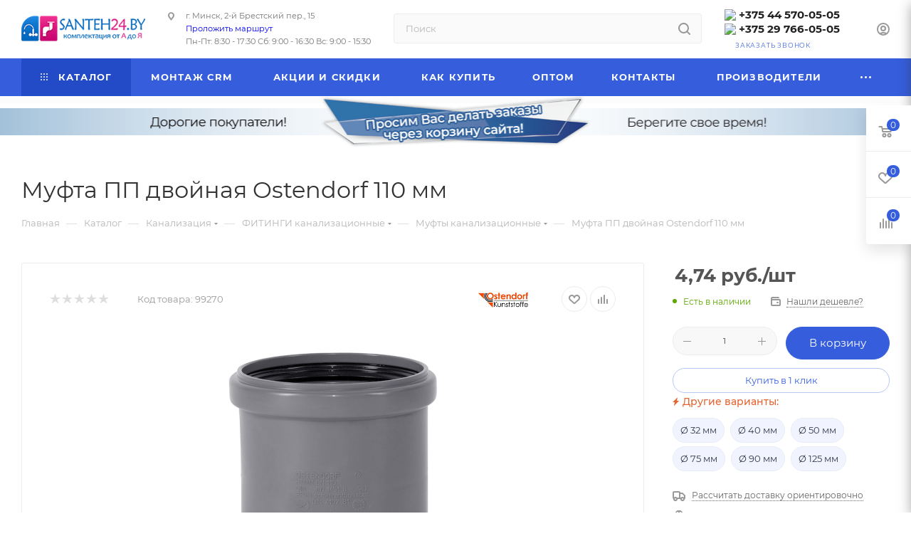

--- FILE ---
content_type: text/html; charset=UTF-8
request_url: https://santeh24.by/catalog/kanalizatsiya/fitingi_kanalizatsionnye/mufty_kanalizatsionnye/22686/
body_size: 93193
content:
<!DOCTYPE html>
<html xmlns="http://www.w3.org/1999/xhtml" xml:lang="ru" lang="ru"  >
<head><link rel="canonical" href="https://santeh24.by/catalog/kanalizatsiya/fitingi_kanalizatsionnye/mufty_kanalizatsionnye/22686/" />
	<title>Муфта ПП двойная Ostendorf 110 мм купить в Минске</title>
	<meta name="viewport" content="initial-scale=1.0, width=device-width, maximum-scale=1" />
	<meta name="HandheldFriendly" content="true" />
	<meta name="yes" content="yes" />
	<meta name="apple-mobile-web-app-status-bar-style" content="black" />
	<meta name="SKYPE_TOOLBAR" content="SKYPE_TOOLBAR_PARSER_COMPATIBLE" />
			<meta http-equiv="Content-Type" content="text/html; charset=UTF-8" />
<meta name="keywords" content="муфта пп двойная ostendorf 110 мм, Муфты канализационные" />
<meta name="description" content="Широкий выбор, муфта пп двойная ostendorf 110 мм, гарантия на продукцию, доставка без выходных, наличный и безналичный расчет. Подробности по телефонам: +375 44 570-05-05, +375 29 766-05-05" />
<link href="/bitrix/css/aspro.max/notice.css?17446643383623"  rel="stylesheet" />
<link href="/bitrix/js/ui/design-tokens/dist/ui.design-tokens.css?174466276226358"  rel="stylesheet" />
<link href="/bitrix/js/ui/fonts/opensans/ui.font.opensans.css?17446609072555"  rel="stylesheet" />
<link href="/bitrix/js/main/popup/dist/main.popup.bundle.css?174466293629852"  rel="stylesheet" />
<link href="/bitrix/templates/aspro_max/components/bitrix/catalog/main/style.css?174306134851486"  rel="stylesheet" />
<link href="/bitrix/components/aspro/props.group.max/templates/.default/style.css?17446643385677"  rel="stylesheet" />
<link href="/bitrix/templates/aspro_max/components/bitrix/sale.gift.main.products/main/style.css?1743061349663"  rel="stylesheet" />
<link href="/bitrix/templates/aspro_max/components/bitrix/news.list/news-list/style.css?17430613499767"  rel="stylesheet" />
<link href="/bitrix/templates/aspro_max/vendor/css/carousel/swiper/swiper-bundle.min.css?174306134914468"  rel="stylesheet" />
<link href="/bitrix/templates/aspro_max/css/slider.swiper.min.css?17430613494048"  rel="stylesheet" />
<link href="/bitrix/templates/aspro_max/css/main_slider.min.css?174306134928340"  rel="stylesheet" />
<link href="/bitrix/templates/aspro_max/css/blocks/grid-list.min.css?17430613494788"  rel="stylesheet" />
<link href="/bitrix/templates/aspro_max/css/skeleton.css?1743061349759"  rel="stylesheet" />
<link href="/bitrix/templates/aspro_max/css/conditional/ui-card.min.css?1743061349518"  rel="stylesheet" />
<link href="/bitrix/templates/aspro_max/css/video_block.min.css?1743061349374"  rel="stylesheet" />
<link href="/bitrix/templates/aspro_max/vendor/css/carousel/owl/owl.carousel.min.css?17430613493351"  rel="stylesheet" />
<link href="/bitrix/templates/aspro_max/vendor/css/carousel/owl/owl.theme.default.min.css?17430613491013"  rel="stylesheet" />
<link href="/bitrix/templates/aspro_max/css/detail-gallery.css?17430613498190"  rel="stylesheet" />
<link href="/bitrix/templates/aspro_max/css/bonus-system.min.css?17430613491535"  rel="stylesheet" />
<link href="/bitrix/templates/aspro_max/css/jquery.fancybox.min.css?174306134913062"  rel="stylesheet" />
<link href="/bitrix/templates/aspro_max/css/animation/animation_ext.css?17430613494934"  rel="stylesheet" />
<link href="/bitrix/templates/aspro_max/components/bitrix/iblock.vote/element_rating/style.css?1743061348346"  rel="stylesheet" />
<link href="/bitrix/templates/aspro_max/faq.css?1765461305905"  data-template-style="true"  rel="stylesheet" />
<link href="/bitrix/templates/aspro_max/css/fonts/montserrat/css/montserrat.min.css?17430613495716"  data-template-style="true"  rel="stylesheet" />
<link href="/bitrix/templates/aspro_max/css/blocks/dark-light-theme.css?17430613492648"  data-template-style="true"  rel="stylesheet" />
<link href="/bitrix/templates/aspro_max/css/colored.css?17430613494203"  data-template-style="true"  rel="stylesheet" />
<link href="/bitrix/templates/aspro_max/css/lite.bootstrap.css?174306134914370"  data-template-style="true"  rel="stylesheet" />
<link href="/bitrix/templates/aspro_max/css/styles.css?1743061349210536"  data-template-style="true"  rel="stylesheet" />
<link href="/bitrix/templates/aspro_max/css/blocks/blocks.css?174306134923521"  data-template-style="true"  rel="stylesheet" />
<link href="/bitrix/templates/aspro_max/css/blocks/common.blocks/counter-state/counter-state.css?1743061349490"  data-template-style="true"  rel="stylesheet" />
<link href="/bitrix/templates/aspro_max/css/menu.css?174306134985179"  data-template-style="true"  rel="stylesheet" />
<link href="/bitrix/templates/aspro_max/css/catalog.css?174306134917774"  data-template-style="true"  rel="stylesheet" />
<link href="/bitrix/templates/aspro_max/vendor/css/ripple.css?1743061349854"  data-template-style="true"  rel="stylesheet" />
<link href="/bitrix/templates/aspro_max/css/stores.css?174306134910361"  data-template-style="true"  rel="stylesheet" />
<link href="/bitrix/templates/aspro_max/css/yandex_map.css?17430613497689"  data-template-style="true"  rel="stylesheet" />
<link href="/bitrix/templates/aspro_max/css/header_fixed.css?174306134913592"  data-template-style="true"  rel="stylesheet" />
<link href="/bitrix/templates/aspro_max/ajax/ajax.css?1743061348326"  data-template-style="true"  rel="stylesheet" />
<link href="/bitrix/templates/aspro_max/css/blocks/line-block.min.css?17430613494730"  data-template-style="true"  rel="stylesheet" />
<link href="/bitrix/templates/aspro_max/css/searchtitle.css?174306134911973"  data-template-style="true"  rel="stylesheet" />
<link href="/bitrix/templates/aspro_max/components/bitrix/menu/top/style.css?1743061348204"  data-template-style="true"  rel="stylesheet" />
<link href="/bitrix/templates/aspro_max/css/mega_menu.css?17430613491653"  data-template-style="true"  rel="stylesheet" />
<link href="/bitrix/templates/aspro_max/components/bitrix/breadcrumb/main/style.css?17430613482354"  data-template-style="true"  rel="stylesheet" />
<link href="/bitrix/templates/aspro_max/css/footer.css?174306134937303"  data-template-style="true"  rel="stylesheet" />
<link href="/bitrix/components/aspro/marketing.popup.max/templates/.default/style.css?17446643389101"  data-template-style="true"  rel="stylesheet" />
<link href="/bitrix/templates/aspro_max/styles.css?175647927221182"  data-template-style="true"  rel="stylesheet" />
<link href="/bitrix/templates/aspro_max/template_styles.css?1745051236471238"  data-template-style="true"  rel="stylesheet" />
<link href="/bitrix/templates/aspro_max/css/header.css?174306134936544"  data-template-style="true"  rel="stylesheet" />
<link href="/bitrix/templates/aspro_max/css/media.css?1743061349195696"  data-template-style="true"  rel="stylesheet" />
<link href="/bitrix/templates/aspro_max/css/h1-normal.css?174306134939"  data-template-style="true"  rel="stylesheet" />
<link href="/bitrix/templates/aspro_max/css/round-elements.css?17430613491560"  data-template-style="true"  rel="stylesheet" />
<link href="/bitrix/templates/aspro_max/css/lower-buttons.css?1743061349819"  data-template-style="true"  rel="stylesheet" />
<link href="/bitrix/templates/aspro_max/themes/13/theme.css?174306135055029"  data-template-style="true"  rel="stylesheet" />
<link href="/bitrix/templates/aspro_max/css/widths/width-3.css?17430613494051"  data-template-style="true"  rel="stylesheet" />
<link href="/bitrix/templates/aspro_max/css/fonts/font-10.css?17430613491097"  data-template-style="true"  rel="stylesheet" />
<link href="/bitrix/templates/aspro_max/css/custom.css?17449840503761"  data-template-style="true"  rel="stylesheet" />
<script>if(!window.BX)window.BX={};if(!window.BX.message)window.BX.message=function(mess){if(typeof mess==='object'){for(let i in mess) {BX.message[i]=mess[i];} return true;}};</script>
<script>(window.BX||top.BX).message({"JS_CORE_LOADING":"Загрузка...","JS_CORE_NO_DATA":"- Нет данных -","JS_CORE_WINDOW_CLOSE":"Закрыть","JS_CORE_WINDOW_EXPAND":"Развернуть","JS_CORE_WINDOW_NARROW":"Свернуть в окно","JS_CORE_WINDOW_SAVE":"Сохранить","JS_CORE_WINDOW_CANCEL":"Отменить","JS_CORE_WINDOW_CONTINUE":"Продолжить","JS_CORE_H":"ч","JS_CORE_M":"м","JS_CORE_S":"с","JSADM_AI_HIDE_EXTRA":"Скрыть лишние","JSADM_AI_ALL_NOTIF":"Показать все","JSADM_AUTH_REQ":"Требуется авторизация!","JS_CORE_WINDOW_AUTH":"Войти","JS_CORE_IMAGE_FULL":"Полный размер"});</script>
<script src="/bitrix/js/main/core/core.js?1744662998498479"></script>
<script>BX.Runtime.registerExtension({"name":"main.core","namespace":"BX","loaded":true});</script>
<script>BX.setJSList(["\/bitrix\/js\/main\/core\/core_ajax.js","\/bitrix\/js\/main\/core\/core_promise.js","\/bitrix\/js\/main\/polyfill\/promise\/js\/promise.js","\/bitrix\/js\/main\/loadext\/loadext.js","\/bitrix\/js\/main\/loadext\/extension.js","\/bitrix\/js\/main\/polyfill\/promise\/js\/promise.js","\/bitrix\/js\/main\/polyfill\/find\/js\/find.js","\/bitrix\/js\/main\/polyfill\/includes\/js\/includes.js","\/bitrix\/js\/main\/polyfill\/matches\/js\/matches.js","\/bitrix\/js\/ui\/polyfill\/closest\/js\/closest.js","\/bitrix\/js\/main\/polyfill\/fill\/main.polyfill.fill.js","\/bitrix\/js\/main\/polyfill\/find\/js\/find.js","\/bitrix\/js\/main\/polyfill\/matches\/js\/matches.js","\/bitrix\/js\/main\/polyfill\/core\/dist\/polyfill.bundle.js","\/bitrix\/js\/main\/core\/core.js","\/bitrix\/js\/main\/polyfill\/intersectionobserver\/js\/intersectionobserver.js","\/bitrix\/js\/main\/lazyload\/dist\/lazyload.bundle.js","\/bitrix\/js\/main\/polyfill\/core\/dist\/polyfill.bundle.js","\/bitrix\/js\/main\/parambag\/dist\/parambag.bundle.js"]);
</script>
<script>BX.Runtime.registerExtension({"name":"pull.protobuf","namespace":"BX","loaded":true});</script>
<script>BX.Runtime.registerExtension({"name":"rest.client","namespace":"window","loaded":true});</script>
<script>(window.BX||top.BX).message({"pull_server_enabled":"N","pull_config_timestamp":0,"shared_worker_allowed":"Y","pull_guest_mode":"N","pull_guest_user_id":0,"pull_worker_mtime":1744662696});(window.BX||top.BX).message({"PULL_OLD_REVISION":"Для продолжения корректной работы с сайтом необходимо перезагрузить страницу."});</script>
<script>BX.Runtime.registerExtension({"name":"pull.client","namespace":"BX","loaded":true});</script>
<script>BX.Runtime.registerExtension({"name":"pull","namespace":"window","loaded":true});</script>
<script>BX.Runtime.registerExtension({"name":"aspro_logo","namespace":"window","loaded":true});</script>
<script>(window.BX||top.BX).message({"NOTICE_ADDED2CART":"В корзине","NOTICE_CLOSE":"Закрыть","NOTICE_MORE":"и ещё #COUNT# #PRODUCTS#","NOTICE_PRODUCT0":"товаров","NOTICE_PRODUCT1":"товар","NOTICE_PRODUCT2":"товара","NOTICE_ADDED2DELAY":"В отложенных","NOTICE_ADDED2COMPARE":"В сравнении","NOTICE_ERROR":"Ошибка","NOTICE_REQUEST_ERROR":"Ошибка запроса","NOTICE_AUTHORIZED":"Вы успешно авторизовались","NOTICE_ADDED2FAVORITE":"В избранном","NOTICE_ADDED2SUBSCRIBE":"Вы подписались","NOTICE_REMOVED_FROM_COMPARE":"Удалено из сравнения","NOTICE_REMOVED_FROM_FAVORITE":"Удалено из избранного","NOTICE_REMOVED_FROM_SUBSCRIBE":"Удалено из подписки"});</script>
<script>BX.Runtime.registerExtension({"name":"aspro_notice","namespace":"window","loaded":true});</script>
<script>BX.Runtime.registerExtension({"name":"aspro_line_block","namespace":"window","loaded":true});</script>
<script>(window.BX||top.BX).message({"CT_BST_SEARCH_BUTTON2":"Найти","SEARCH_IN_SITE_FULL":"По всему сайту","SEARCH_IN_SITE":"Везде","SEARCH_IN_CATALOG_FULL":"По каталогу","SEARCH_IN_CATALOG":"Каталог"});</script>
<script>BX.Runtime.registerExtension({"name":"aspro_searchtitle","namespace":"window","loaded":true});</script>
<script>BX.Runtime.registerExtension({"name":"aspro_mega_menu","namespace":"window","loaded":true});</script>
<script>BX.Runtime.registerExtension({"name":"ui.design-tokens","namespace":"window","loaded":true});</script>
<script>BX.Runtime.registerExtension({"name":"ui.fonts.opensans","namespace":"window","loaded":true});</script>
<script>BX.Runtime.registerExtension({"name":"main.popup","namespace":"BX.Main","loaded":true});</script>
<script>BX.Runtime.registerExtension({"name":"popup","namespace":"window","loaded":true});</script>
<script type="extension/settings" data-extension="currency.currency-core">{"region":"by"}</script>
<script>BX.Runtime.registerExtension({"name":"currency.currency-core","namespace":"BX.Currency","loaded":true});</script>
<script>BX.Runtime.registerExtension({"name":"currency","namespace":"window","loaded":true});</script>
<script>BX.Runtime.registerExtension({"name":"aspro_swiper_init","namespace":"window","loaded":true});</script>
<script>BX.Runtime.registerExtension({"name":"aspro_swiper","namespace":"window","loaded":true});</script>
<script>BX.Runtime.registerExtension({"name":"aspro_swiper_main_styles","namespace":"window","loaded":true});</script>
<script>BX.Runtime.registerExtension({"name":"aspro_swiper_events","namespace":"window","loaded":true});</script>
<script>BX.Runtime.registerExtension({"name":"aspro_hash_location","namespace":"window","loaded":true});</script>
<script>BX.Runtime.registerExtension({"name":"aspro_tabs_history","namespace":"window","loaded":true});</script>
<script>BX.Runtime.registerExtension({"name":"aspro_countdown","namespace":"window","loaded":true});</script>
<script>BX.Runtime.registerExtension({"name":"aspro_grid-list","namespace":"window","loaded":true});</script>
<script>BX.Runtime.registerExtension({"name":"aspro_video_inline_appear","namespace":"window","loaded":true});</script>
<script>BX.Runtime.registerExtension({"name":"aspro_skeleton","namespace":"window","loaded":true});</script>
<script>BX.Runtime.registerExtension({"name":"aspro_ui-card","namespace":"window","loaded":true});</script>
<script>BX.Runtime.registerExtension({"name":"aspro_video_block","namespace":"window","loaded":true});</script>
<script>BX.Runtime.registerExtension({"name":"aspro_hint","namespace":"window","loaded":true});</script>
<script>BX.Runtime.registerExtension({"name":"ls","namespace":"window","loaded":true});</script>
<script>BX.Runtime.registerExtension({"name":"aspro_owl_carousel","namespace":"window","loaded":true});</script>
<script>BX.Runtime.registerExtension({"name":"aspro_catalog_element","namespace":"window","loaded":true});</script>
<script>BX.Runtime.registerExtension({"name":"aspro_detail_gallery","namespace":"window","loaded":true});</script>
<script>BX.Runtime.registerExtension({"name":"aspro_bonus_system","namespace":"window","loaded":true});</script>
<script>BX.Runtime.registerExtension({"name":"aspro_fancybox","namespace":"window","loaded":true});</script>
<script>BX.Runtime.registerExtension({"name":"aspro_animation_ext","namespace":"window","loaded":true});</script>
<script>(window.BX||top.BX).message({"LANGUAGE_ID":"ru","FORMAT_DATE":"DD.MM.YYYY","FORMAT_DATETIME":"DD.MM.YYYY HH:MI:SS","COOKIE_PREFIX":"BITRIX_SM","SERVER_TZ_OFFSET":"10800","UTF_MODE":"Y","SITE_ID":"s1","SITE_DIR":"\/","USER_ID":"","SERVER_TIME":1769384828,"USER_TZ_OFFSET":0,"USER_TZ_AUTO":"Y","bitrix_sessid":"5539e5e50838091634e44e168f1760e8"});</script>

<script src="/bitrix/js/pull/protobuf/protobuf.js?1744096997274055"></script>
<script src="/bitrix/js/pull/protobuf/model.js?174409699770928"></script>
<script src="/bitrix/js/rest/client/rest.client.js?174465682917414"></script>
<script src="/bitrix/js/pull/client/pull.client.js?174466269083600"></script>
<script src="/bitrix/js/main/ajax.js?174409699935509"></script>
<script src="/bitrix/js/aspro.max/notice.js?174466433828165"></script>
<script src="/bitrix/js/main/popup/dist/main.popup.bundle.js?1744662936117175"></script>
<script src="/bitrix/js/main/cphttprequest.js?17440969996104"></script>
<script src="/bitrix/js/currency/currency-core/dist/currency-core.bundle.js?17446625828800"></script>
<script src="/bitrix/js/currency/core_currency.js?17446625821181"></script>
<script src="/bitrix/js/main/core/core_ls.js?17446629364201"></script>
<script>
					(function () {
						"use strict";
						var counter = function ()
						{
							var cookie = (function (name) {
								var parts = ("; " + document.cookie).split("; " + name + "=");
								if (parts.length == 2) {
									try {return JSON.parse(decodeURIComponent(parts.pop().split(";").shift()));}
									catch (e) {}
								}
							})("BITRIX_CONVERSION_CONTEXT_s1");
							if (cookie && cookie.EXPIRE >= BX.message("SERVER_TIME"))
								return;
							var request = new XMLHttpRequest();
							request.open("POST", "/bitrix/tools/conversion/ajax_counter.php", true);
							request.setRequestHeader("Content-type", "application/x-www-form-urlencoded");
							request.send(
								"SITE_ID="+encodeURIComponent("s1")+
								"&sessid="+encodeURIComponent(BX.bitrix_sessid())+
								"&HTTP_REFERER="+encodeURIComponent(document.referrer)
							);
						};
						if (window.frameRequestStart === true)
							BX.addCustomEvent("onFrameDataReceived", counter);
						else
							BX.ready(counter);
					})();
				</script>
<script>BX.message({'PORTAL_WIZARD_NAME':'Аспро: Максимум - интернет-магазин','PORTAL_WIZARD_DESC':'Аспро: Максимум - интернет магазин с поддержкой современных технологий: BigData, композитный сайт, фасетный поиск, адаптивная верстка','ASPRO_MAX_MOD_INST_OK':'Поздравляем, модуль «Аспро: Максимум - интернет-магазин» успешно установлен!<br />\nДля установки готового сайта, пожалуйста перейдите <a href=\'/bitrix/admin/wizard_list.php?lang=ru\'>в список мастеров<\/a> <br />и выберите пункт «Установить» в меню мастера aspro:max','ASPRO_MAX_MOD_UNINST_OK':'Удаление модуля успешно завершено','ASPRO_MAX_SCOM_INSTALL_NAME':'Аспро: Максимум - интернет-магазин','ASPRO_MAX_SCOM_INSTALL_DESCRIPTION':'Мастер создания интернет-магазина «Аспро: Максимум - интернет-магазин»','ASPRO_MAX_SCOM_INSTALL_TITLE':'Установка модуля \"Аспро: Максимум\"','ASPRO_MAX_SCOM_UNINSTALL_TITLE':'Удаление модуля \"Аспро: Максимум\"','ASPRO_MAX_SPER_PARTNER':'Аспро','ASPRO_MAX_PARTNER_URI':'http://aspro.ru','OPEN_WIZARDS_LIST':'Открыть список мастеров','ASPRO_MAX_INSTALL_SITE':'Установить готовый сайт','PHONE':'Телефон','FAST_VIEW':'Быстрый просмотр','TABLES_SIZE_TITLE':'Подбор размера','SOCIAL':'Социальные сети','DESCRIPTION':'Описание магазина','ITEMS':'Товары','LOGO':'Логотип','REGISTER_INCLUDE_AREA':'Текст о регистрации','AUTH_INCLUDE_AREA':'Текст об авторизации','FRONT_IMG':'Изображение компании','EMPTY_CART':'пуста','CATALOG_VIEW_MORE':'... Показать все','CATALOG_VIEW_LESS':'... Свернуть','JS_REQUIRED':'Заполните это поле','JS_FORMAT':'Неверный формат','JS_FILE_EXT':'Недопустимое расширение файла','JS_PASSWORD_COPY':'Пароли не совпадают','JS_PASSWORD_LENGTH':'Минимум 6 символов','JS_ERROR':'Неверно заполнено поле','JS_FILE_SIZE':'Максимальный размер 5мб','JS_FILE_BUTTON_NAME':'Выберите файл','JS_FILE_DEFAULT':'Прикрепите файл','JS_DATE':'Некорректная дата','JS_DATETIME':'Некорректная дата/время','JS_REQUIRED_LICENSES':'Согласитесь с условиями','JS_REQUIRED_OFFER':'Согласитесь с условиями','LICENSE_PROP':'Согласие на обработку персональных данных','LOGIN_LEN':'Введите минимум {0} символа','FANCY_CLOSE':'Закрыть','FANCY_NEXT':'Следующий','FANCY_PREV':'Предыдущий','TOP_AUTH_REGISTER':'Регистрация','CALLBACK':'Заказать звонок','ASK':'Задать вопрос','REVIEW':'Оставить отзыв','S_CALLBACK':'Заказать звонок','UNTIL_AKC':'До конца акции','TITLE_QUANTITY_BLOCK':'Остаток','TITLE_QUANTITY':'шт','TOTAL_SUMM_ITEM':'Общая стоимость ','SUBSCRIBE_SUCCESS':'Вы успешно подписались','RECAPTCHA_TEXT':'Подтвердите, что вы не робот','JS_RECAPTCHA_ERROR':'Пройдите проверку','COUNTDOWN_SEC':'сек','COUNTDOWN_MIN':'мин','COUNTDOWN_HOUR':'час','COUNTDOWN_DAY0':'дн','COUNTDOWN_DAY1':'дн','COUNTDOWN_DAY2':'дн','COUNTDOWN_WEAK0':'Недель','COUNTDOWN_WEAK1':'Неделя','COUNTDOWN_WEAK2':'Недели','COUNTDOWN_MONTH0':'Месяцев','COUNTDOWN_MONTH1':'Месяц','COUNTDOWN_MONTH2':'Месяца','COUNTDOWN_YEAR0':'Лет','COUNTDOWN_YEAR1':'Год','COUNTDOWN_YEAR2':'Года','COUNTDOWN_COMPACT_SEC':'с','COUNTDOWN_COMPACT_MIN':'м','COUNTDOWN_COMPACT_HOUR':'ч','COUNTDOWN_COMPACT_DAY':'д','COUNTDOWN_COMPACT_WEAK':'н','COUNTDOWN_COMPACT_MONTH':'м','COUNTDOWN_COMPACT_YEAR0':'л','COUNTDOWN_COMPACT_YEAR1':'г','CATALOG_PARTIAL_BASKET_PROPERTIES_ERROR':'Заполнены не все свойства у добавляемого товара','CATALOG_EMPTY_BASKET_PROPERTIES_ERROR':'Выберите свойства товара, добавляемые в корзину в параметрах компонента','CATALOG_ELEMENT_NOT_FOUND':'Элемент не найден','ERROR_ADD2BASKET':'Ошибка добавления товара в корзину','CATALOG_SUCCESSFUL_ADD_TO_BASKET':'Успешное добавление товара в корзину','ERROR_BASKET_TITLE':'Ошибка корзины','ERROR_BASKET_PROP_TITLE':'Выберите свойства, добавляемые в корзину','ERROR_BASKET_BUTTON':'Выбрать','BASKET_TOP':'Корзина в шапке','ERROR_ADD_DELAY_ITEM':'Ошибка отложенной корзины','VIEWED_TITLE':'Ранее вы смотрели','VIEWED_BEFORE':'Ранее вы смотрели','BEST_TITLE':'Лучшие предложения','CT_BST_SEARCH_BUTTON':'Поиск','CT_BST_SEARCH2_BUTTON':'Найти','BASKET_PRINT_BUTTON':'Распечатать','BASKET_CLEAR_ALL_BUTTON':'Очистить','BASKET_QUICK_ORDER_BUTTON':'Быстрый заказ','BASKET_CONTINUE_BUTTON':'Продолжить покупки','BASKET_ORDER_BUTTON':'Оформить заказ','SHARE_BUTTON':'Поделиться','BASKET_CHANGE_TITLE':'Ваш заказ','BASKET_CHANGE_LINK':'Изменить','MORE_INFO_SKU':'Купить','FROM':'от','BEFORE':'до','TITLE_BLOCK_VIEWED_NAME':'Ранее вы смотрели','T_BASKET':'Корзина','FILTER_EXPAND_VALUES':'Показать все','FILTER_HIDE_VALUES':'Свернуть','FULL_ORDER':'Полный заказ','CUSTOM_COLOR_CHOOSE':'Выбрать','CUSTOM_COLOR_CANCEL':'Отмена','S_MOBILE_MENU':'Меню','MAX_T_MENU_BACK':'Назад','MAX_T_MENU_CALLBACK':'Обратная связь','MAX_T_MENU_CONTACTS_TITLE':'Будьте на связи','SEARCH_TITLE':'Поиск','SOCIAL_TITLE':'Оставайтесь на связи','HEADER_SCHEDULE':'Время работы','SEO_TEXT':'SEO описание','COMPANY_IMG':'Картинка компании','COMPANY_TEXT':'Описание компании','CONFIG_SAVE_SUCCESS':'Настройки сохранены','CONFIG_SAVE_FAIL':'Ошибка сохранения настроек','ITEM_ECONOMY':'Экономия','ITEM_ARTICLE':'Артикул: ','JS_FORMAT_ORDER':'имеет неверный формат','JS_BASKET_COUNT_TITLE':'В корзине товаров на SUMM','POPUP_VIDEO':'Видео','POPUP_GIFT_TEXT':'Нашли что-то особенное? Намекните другу о подарке!','ORDER_FIO_LABEL':'Ф.И.О.','ORDER_PHONE_LABEL':'Телефон','ORDER_REGISTER_BUTTON':'Регистрация','PRICES_TYPE':'Варианты цен','FILTER_HELPER_VALUES':' знач.','SHOW_MORE_SCU_MAIN':'Еще #COUNT#','SHOW_MORE_SCU_1':'предложение','SHOW_MORE_SCU_2':'предложения','SHOW_MORE_SCU_3':'предложений','PARENT_ITEM_NOT_FOUND':'Не найден основной товар для услуги в корзине. Обновите страницу и попробуйте снова.','INVALID_NUMBER':'Неверный номер','INVALID_COUNTRY_CODE':'Неверный код страны','TOO_SHORT':'Номер слишком короткий','TOO_LONG':'Номер слишком длинный','FORM_REQUIRED_FIELDS':'обязательные поля','/home/bitrix/www/bitrix/modules/aspro.max/lang/ru/classes/general/CMax.php':{'T_ARTICLE_COMPACT':'Код'}})</script>
<link href="/bitrix/templates/aspro_max/css/critical.css?174306134933" data-skip-moving="true" rel="stylesheet">
<meta name="theme-color" content="#365edc">
<style>:root{--theme-base-color: #365edc;--theme-base-opacity-color: #365edc1a;--theme-base-color-hue:226;--theme-base-color-saturation:70%;--theme-base-color-lightness:54%;}</style>
<style>html {--theme-page-width: 1348px;--theme-page-width-padding: 30px}</style>
<script src="/bitrix/templates/aspro_max/js/observer.js" async defer></script>
<script data-skip-moving="true">window.lazySizesConfig = window.lazySizesConfig || {};lazySizesConfig.loadMode = 1;lazySizesConfig.expand = 200;lazySizesConfig.expFactor = 1;lazySizesConfig.hFac = 0.1;window.lazySizesConfig.loadHidden = false;window.lazySizesConfig.lazyClass = "lazy";</script>
<script src="/bitrix/templates/aspro_max/js/ls.unveilhooks.min.js" data-skip-moving="true" defer></script>
<script src="/bitrix/templates/aspro_max/js/lazysizes.min.js" data-skip-moving="true" defer></script>
<link href="/bitrix/templates/aspro_max/css/print.css?174306134923591" data-template-style="true" rel="stylesheet" media="print">
                    <script src="/bitrix/templates/aspro_max/js/app.js?17430613495512"></script>
                    <script data-skip-moving="true" src="/bitrix/js/main/jquery/jquery-3.6.0.min.js"></script>
                    <script data-skip-moving="true" src="/bitrix/templates/aspro_max/js/speed.min.js?=1743061349"></script>
<link rel="shortcut icon" href="/favicon.ico" type="image/x-icon" />
<link rel="apple-touch-icon" sizes="180x180" href="/include/apple-touch-icon.png" />
<script>var ajaxMessages = {wait:"Загрузка..."}</script>
<meta property="og:description" content="Широкий выбор, муфта пп двойная ostendorf 110 мм, гарантия на продукцию, доставка без выходных, наличный и безналичный расчет. Подробности по телефонам: +375 44 570-05-05, +375 29 766-05-05" />
<meta property="og:image" content="https://santeh24.by:443/upload/iblock/e31/e31bc55d6e463d659f311675316a015a.jpg" />
<link rel="image_src" href="https://santeh24.by:443/upload/iblock/e31/e31bc55d6e463d659f311675316a015a.jpg"  />
<meta property="og:title" content="Муфта ПП двойная Ostendorf 110 мм купить в Минске" />
<meta property="og:type" content="website" />
<meta property="og:url" content="https://santeh24.by:443/catalog/kanalizatsiya/fitingi_kanalizatsionnye/mufty_kanalizatsionnye/22686/" />
<script src="/bitrix/templates/aspro_max/js/fetch/bottom_panel.js?1743061349771" defer=""></script>

<script src="/bitrix/templates/aspro_max/faq.js?1765458996930"></script>
<script src="/bitrix/templates/aspro_max/js/lite.bootstrap.js?174306134919575"></script>
<script src="/bitrix/templates/aspro_max/js/jquery.actual.min.js?17430613491251"></script>
<script src="/bitrix/templates/aspro_max/vendor/js/ripple.js?17430613494702"></script>
<script src="/bitrix/templates/aspro_max/js/browser.js?17430613491032"></script>
<script src="/bitrix/templates/aspro_max/vendor/js/sticky-sidebar.js?174306134925989"></script>
<script src="/bitrix/templates/aspro_max/js/jquery.alphanumeric.js?17430613491972"></script>
<script src="/bitrix/templates/aspro_max/js/jquery.cookie.js?17430613493066"></script>
<script src="/bitrix/templates/aspro_max/js/mobile.js?174306134928083"></script>
<script src="/bitrix/templates/aspro_max/js/main.js?1745398153301196"></script>
<script src="/bitrix/templates/aspro_max/js/blocks/blocks.js?17430613496818"></script>
<script src="/bitrix/templates/aspro_max/js/logo.min.js?17430613493490"></script>
<script src="/bitrix/templates/aspro_max/js/autoload/dropdown-product.js?17430613491625"></script>
<script src="/bitrix/templates/aspro_max/js/autoload/item-action.js?174306134920332"></script>
<script src="/bitrix/templates/aspro_max/js/autoload/select_offer_load.js?17430613491192"></script>
<script src="/bitrix/components/bitrix/search.title/script.js?174466300210542"></script>
<script src="/bitrix/templates/aspro_max/components/bitrix/search.title/corp/script.js?174306134910699"></script>
<script src="/bitrix/templates/aspro_max/js/searchtitle.js?17430613491367"></script>
<script src="/bitrix/templates/aspro_max/components/bitrix/menu/top/script.js?174306134836"></script>
<script src="/bitrix/templates/aspro_max/js/mega_menu.js?17430613491064"></script>
<script src="/bitrix/templates/aspro_max/components/bitrix/news.list/banners/script.js?174306134986"></script>
<script src="/bitrix/templates/aspro_max/components/bitrix/menu/bottom/script.js?1743061348789"></script>
<script src="/bitrix/components/aspro/marketing.popup.max/templates/.default/script.js?17440970011736"></script>
<script src="/bitrix/templates/aspro_max/components/bitrix/search.title/fixed/script.js?174306134910790"></script>
<script src="/bitrix/templates/aspro_max/js/custom.js?1743022240100"></script>
<script src="/bitrix/templates/aspro_max/components/bitrix/catalog/main/script.js?174539651419831"></script>
<script src="/bitrix/templates/aspro_max/components/bitrix/catalog.element/main/script.js?174306134811018"></script>
<script src="/bitrix/templates/aspro_max/components/bitrix/sale.prediction.product.detail/main/script.js?1743061349579"></script>
<script src="/bitrix/templates/aspro_max/components/bitrix/sale.gift.product/main/script.js?174306134949315"></script>
<script src="/bitrix/templates/aspro_max/components/bitrix/sale.gift.main.products/main/script.js?17430613494955"></script>
<script src="/bitrix/templates/aspro_max/components/bitrix/news.list/news-list/script.js?17430613491202"></script>
<script src="/bitrix/templates/aspro_max/js/slider.swiper.min.js?17430613491765"></script>
<script src="/bitrix/templates/aspro_max/vendor/js/carousel/swiper/swiper-bundle.min.js?1743061349158093"></script>
<script src="/bitrix/templates/aspro_max/js/slider.swiper.galleryEvents.min.js?17430613491580"></script>
<script src="/bitrix/templates/aspro_max/js/hash_location.js?1743061349995"></script>
<script src="/bitrix/templates/aspro_max/js/tabs_history.js?17430613492216"></script>
<script src="/bitrix/templates/aspro_max/js/countdown.js?1743061349620"></script>
<script src="/bitrix/templates/aspro_max/js/video_inline_appear.min.js?1743061349408"></script>
<script src="/bitrix/templates/aspro_max/js/hint.js?1743061349856"></script>
<script src="/bitrix/templates/aspro_max/js/jquery.history.js?174306134921571"></script>
<script src="/bitrix/templates/aspro_max/vendor/js/carousel/owl/owl.carousel.min.js?174306134944743"></script>
<script src="/bitrix/templates/aspro_max/js/catalog_element.min.js?1743061349802"></script>
<script src="/bitrix/templates/aspro_max/js/jquery.fancybox.min.js?174306134967390"></script>
<script>var _ba = _ba || []; _ba.push(["aid", "7bcfe5ebea40a02249a92417064d643d"]); _ba.push(["host", "santeh24.by"]); (function() {var ba = document.createElement("script"); ba.type = "text/javascript"; ba.async = true;ba.src = (document.location.protocol == "https:" ? "https://" : "http://") + "bitrix.info/ba.js";var s = document.getElementsByTagName("script")[0];s.parentNode.insertBefore(ba, s);})();</script>

		<style>html {--theme-items-gap:32px;--fixed-header:105px;--fixed-tabs:49px;}</style>	<!-- Google tag (gtag.js) -->
<script async src="https://www.googletagmanager.com/gtag/js?id=G-0D766C3M78"></script>
<script>
  window.dataLayer = window.dataLayer || [];
  function gtag(){dataLayer.push(arguments);}
  gtag('js', new Date());
  gtag('config', 'G-0D766C3M78');
</script>

</head>
<body class=" site_s1  fill_bg_n catalog-delayed-btn-Y theme-default" id="main" data-site="/">
		
	<div id="panel"></div>
	
				<!--'start_frame_cache_basketitems-component-block'-->												<div id="ajax_basket"></div>
					<!--'end_frame_cache_basketitems-component-block'-->								<div class="cd-modal-bg"></div>
		<script data-skip-moving="true">var solutionName = 'arMaxOptions';</script>
		<script src="/bitrix/templates/aspro_max/js/setTheme.php?site_id=s1&site_dir=/" data-skip-moving="true"></script>
		<script>window.onload=function(){window.basketJSParams = window.basketJSParams || [];window.dataLayer = window.dataLayer || [];}
		BX.message({'MIN_ORDER_PRICE_TEXT':'<b>Минимальная сумма заказа #PRICE#<\/b><br/>Пожалуйста, добавьте еще товаров в корзину','LICENSES_TEXT':'Я согласен на <a target=\"_blank\" href=\"https://santeh24.by/company/politika-konfidentsialnosti/\">обработку персональных данных<\/a>','OFFER_TEXT':'С <a href=\"/info/public_offer/\" target=\"_blank\">Публичной офертой<\/a>, <a href=\"/help/delivery/\" target=\"_blank\">Условиями доставки, самовывоза<\/a> и <a href=\"/help/payment/\" target=\"_blank\">Условиями оплаты<\/a> ознакомлен'});
		arAsproOptions.PAGES.FRONT_PAGE = window[solutionName].PAGES.FRONT_PAGE = "";arAsproOptions.PAGES.BASKET_PAGE = window[solutionName].PAGES.BASKET_PAGE = "";arAsproOptions.PAGES.ORDER_PAGE = window[solutionName].PAGES.ORDER_PAGE = "";arAsproOptions.PAGES.PERSONAL_PAGE = window[solutionName].PAGES.PERSONAL_PAGE = "";arAsproOptions.PAGES.CATALOG_PAGE = window[solutionName].PAGES.CATALOG_PAGE = "1";</script>
		<div class="wrapper1  header_bgcolored long_header colored_header catalog_page basket_fly fly2 basket_fill_WHITE side_LEFT block_side_NORMAL catalog_icons_N banner_auto with_fast_view mheader-v1 header-v2 header-font-lower_N regions_N title_position_LEFT footer-v2 front-vindex1 mfixed_Y mfixed_view_always title-v3 lazy_Y with_phones compact-catalog normal-catalog-img landing-normal big-banners-mobile-slider bottom-icons-panel-N compact-breadcrumbs-N catalog-delayed-btn-Y  ">

<div class="mega_fixed_menu scrollblock">
	<div class="maxwidth-theme">
		<svg class="svg svg-close" width="14" height="14" viewBox="0 0 14 14">
		  <path data-name="Rounded Rectangle 568 copy 16" d="M1009.4,953l5.32,5.315a0.987,0.987,0,0,1,0,1.4,1,1,0,0,1-1.41,0L1008,954.4l-5.32,5.315a0.991,0.991,0,0,1-1.4-1.4L1006.6,953l-5.32-5.315a0.991,0.991,0,0,1,1.4-1.4l5.32,5.315,5.31-5.315a1,1,0,0,1,1.41,0,0.987,0.987,0,0,1,0,1.4Z" transform="translate(-1001 -946)"></path>
		</svg>
		<i class="svg svg-close mask arrow"></i>
		<div class="row">
			<div class="col-md-9">
				<div class="left_menu_block">
					<div class="logo_block flexbox flexbox--row align-items-normal">
						<div class="logo colored">
							<a href="/"><img src="/upload/CMax/796/7969a30e88f866ac81b667a8d11812b7.png" alt="Santeh24.by" title="Santeh24.by" data-src="" /></a>						</div>
						<div class="top-description addr">
							<br>
<p>
  <span style="color: #0000ff;">2-й Брестский пер., 15</span><br>
 <span style="color: #000000;">пн-пт: с 8:30 до 17:30</span><br>
 <span style="color: #000000;">
	сб-вс: с 9:00 до 16:00</span>
</p>						</div>
					</div>
					<div class="search_block">
						<div class="search_wrap">
							<div class="search-block">
															</div>
						</div>
					</div>
										<!-- noindex -->

	<div class="burger_menu_wrapper">
		
			<div class="top_link_wrapper">
				<div class="menu-item dropdown catalog wide_menu   active">
					<div class="wrap">
						<a class="dropdown-toggle" href="/catalog/">
							<div class="link-title color-theme-hover">
																	<i class="svg inline  svg-inline-icon_catalog" aria-hidden="true" ><svg xmlns="http://www.w3.org/2000/svg" width="10" height="10" viewBox="0 0 10 10"><path  data-name="Rounded Rectangle 969 copy 7" class="cls-1" d="M644,76a1,1,0,1,1-1,1A1,1,0,0,1,644,76Zm4,0a1,1,0,1,1-1,1A1,1,0,0,1,648,76Zm4,0a1,1,0,1,1-1,1A1,1,0,0,1,652,76Zm-8,4a1,1,0,1,1-1,1A1,1,0,0,1,644,80Zm4,0a1,1,0,1,1-1,1A1,1,0,0,1,648,80Zm4,0a1,1,0,1,1-1,1A1,1,0,0,1,652,80Zm-8,4a1,1,0,1,1-1,1A1,1,0,0,1,644,84Zm4,0a1,1,0,1,1-1,1A1,1,0,0,1,648,84Zm4,0a1,1,0,1,1-1,1A1,1,0,0,1,652,84Z" transform="translate(-643 -76)"/></svg></i>																Каталог							</div>
						</a>
													<span class="tail"></span>
							<div class="burger-dropdown-menu row">
								<div class="menu-wrapper" >
									
																														<div class="col-md-4 dropdown-submenu  has_img">
																						<a href="/catalog/nasosy_nasosnoe_oborudovanie_i_komplektuyushchie/" class="color-theme-hover" title="Насосы и комплектующие">
												<span class="name option-font-bold">Насосы и комплектующие</span>
											</a>
																								<div class="burger-dropdown-menu toggle_menu">
																																									<div class="menu-item  dropdown-submenu ">
															<a href="/catalog/nasosy_nasosnoe_oborudovanie_i_komplektuyushchie/nasosy_tsirkulyatsionnye/" title="Циркуляционные насосы">
																<span class="name color-theme-hover">Циркуляционные насосы</span>
															</a>
																															<div class="burger-dropdown-menu with_padding">
																																			<div class="menu-item ">
																			<a href="/catalog/nasosy_nasosnoe_oborudovanie_i_komplektuyushchie/nasosy_tsirkulyatsionnye/grundfos_ups/" title="Grundfos UPS">
																				<span class="name color-theme-hover">Grundfos UPS</span>
																			</a>
																		</div>
																																			<div class="menu-item ">
																			<a href="/catalog/nasosy_nasosnoe_oborudovanie_i_komplektuyushchie/nasosy_tsirkulyatsionnye/wilo/" title="Wilo">
																				<span class="name color-theme-hover">Wilo</span>
																			</a>
																		</div>
																																			<div class="menu-item ">
																			<a href="/catalog/nasosy_nasosnoe_oborudovanie_i_komplektuyushchie/nasosy_tsirkulyatsionnye/ibo/" title="IBO">
																				<span class="name color-theme-hover">IBO</span>
																			</a>
																		</div>
																																			<div class="menu-item ">
																			<a href="/catalog/nasosy_nasosnoe_oborudovanie_i_komplektuyushchie/nasosy_tsirkulyatsionnye/jemix/" title="Jemix">
																				<span class="name color-theme-hover">Jemix</span>
																			</a>
																		</div>
																																			<div class="menu-item ">
																			<a href="/catalog/nasosy_nasosnoe_oborudovanie_i_komplektuyushchie/nasosy_tsirkulyatsionnye/dzhileks_tsirkul/" title="Джилекс ЦИРКУЛЬ">
																				<span class="name color-theme-hover">Джилекс ЦИРКУЛЬ</span>
																			</a>
																		</div>
																																			<div class="menu-item ">
																			<a href="/catalog/nasosy_nasosnoe_oborudovanie_i_komplektuyushchie/nasosy_tsirkulyatsionnye/grundfos_alpha2/" title="Grundfos ALPHA2">
																				<span class="name color-theme-hover">Grundfos ALPHA2</span>
																			</a>
																		</div>
																																			<div class="menu-item ">
																			<a href="/catalog/nasosy_nasosnoe_oborudovanie_i_komplektuyushchie/nasosy_tsirkulyatsionnye/grundfos_up/" title="Grundfos UP">
																				<span class="name color-theme-hover">Grundfos UP</span>
																			</a>
																		</div>
																																			<div class="menu-item ">
																			<a href="/catalog/nasosy_nasosnoe_oborudovanie_i_komplektuyushchie/nasosy_tsirkulyatsionnye/grundfos_alpha3/" title="Grundfos ALPHA3">
																				<span class="name color-theme-hover">Grundfos ALPHA3</span>
																			</a>
																		</div>
																																			<div class="menu-item ">
																			<a href="/catalog/nasosy_nasosnoe_oborudovanie_i_komplektuyushchie/nasosy_tsirkulyatsionnye/grundfos_solar/" title="Grundfos SOLAR">
																				<span class="name color-theme-hover">Grundfos SOLAR</span>
																			</a>
																		</div>
																																			<div class="menu-item ">
																			<a href="/catalog/nasosy_nasosnoe_oborudovanie_i_komplektuyushchie/nasosy_tsirkulyatsionnye/grundfos_magna/" title="Grundfos MAGNA1">
																				<span class="name color-theme-hover">Grundfos MAGNA1</span>
																			</a>
																		</div>
																																			<div class="menu-item ">
																			<a href="/catalog/nasosy_nasosnoe_oborudovanie_i_komplektuyushchie/nasosy_tsirkulyatsionnye/grundfos_magna3/" title="Grundfos MAGNA3">
																				<span class="name color-theme-hover">Grundfos MAGNA3</span>
																			</a>
																		</div>
																																	</div>
																													</div>
																																									<div class="menu-item  dropdown-submenu ">
															<a href="/catalog/nasosy_nasosnoe_oborudovanie_i_komplektuyushchie/nasosnye_stantsii_bytovye/" title="Дренаж и канализация">
																<span class="name color-theme-hover">Дренаж и канализация</span>
															</a>
																															<div class="burger-dropdown-menu with_padding">
																																			<div class="menu-item ">
																			<a href="/catalog/nasosy_nasosnoe_oborudovanie_i_komplektuyushchie/nasosnye_stantsii_bytovye/drenazhnye_nasosy_unilift_kp/" title="Дренажные насосы UNILIFT KP">
																				<span class="name color-theme-hover">Дренажные насосы UNILIFT KP</span>
																			</a>
																		</div>
																																			<div class="menu-item ">
																			<a href="/catalog/nasosy_nasosnoe_oborudovanie_i_komplektuyushchie/nasosnye_stantsii_bytovye/drenazhnye_nasosy_unilift_ap/" title="Дренажные насосы UNILIFT AP">
																				<span class="name color-theme-hover">Дренажные насосы UNILIFT AP</span>
																			</a>
																		</div>
																																			<div class="menu-item ">
																			<a href="/catalog/nasosy_nasosnoe_oborudovanie_i_komplektuyushchie/nasosnye_stantsii_bytovye/pogruzhnye_nasosy_kpc/" title="Погружные насосы KPC">
																				<span class="name color-theme-hover">Погружные насосы KPC</span>
																			</a>
																		</div>
																																			<div class="menu-item ">
																			<a href="/catalog/nasosy_nasosnoe_oborudovanie_i_komplektuyushchie/nasosnye_stantsii_bytovye/pogruzhnye_nasosy_fekalnik/" title="Погружные насосы ФЕКАЛЬНИК">
																				<span class="name color-theme-hover">Погружные насосы ФЕКАЛЬНИК</span>
																			</a>
																		</div>
																																			<div class="menu-item ">
																			<a href="/catalog/nasosy_nasosnoe_oborudovanie_i_komplektuyushchie/nasosnye_stantsii_bytovye/pogruzhnye_nasosy_drenazhnik/" title="Погружные насосы ДРЕНАЖНИК">
																				<span class="name color-theme-hover">Погружные насосы ДРЕНАЖНИК</span>
																			</a>
																		</div>
																																			<div class="menu-item ">
																			<a href="/catalog/nasosy_nasosnoe_oborudovanie_i_komplektuyushchie/nasosnye_stantsii_bytovye/grundfos_sololift2/" title="Канализационные насосные установки SOLOLIFT2">
																				<span class="name color-theme-hover">Канализационные насосные установки SOLOLIFT2</span>
																			</a>
																		</div>
																																			<div class="menu-item ">
																			<a href="/catalog/nasosy_nasosnoe_oborudovanie_i_komplektuyushchie/nasosnye_stantsii_bytovye/grundfos_conlift/" title="Насосные установки отвода конденсата CONLIFT">
																				<span class="name color-theme-hover">Насосные установки отвода конденсата CONLIFT</span>
																			</a>
																		</div>
																																	</div>
																													</div>
																																									<div class="menu-item   ">
															<a href="/catalog/nasosy_nasosnoe_oborudovanie_i_komplektuyushchie/poverkhnostnye_nasosy/" title="Поверхностные насосы">
																<span class="name color-theme-hover">Поверхностные насосы</span>
															</a>
																													</div>
																																									<div class="menu-item   ">
															<a href="/catalog/nasosy_nasosnoe_oborudovanie_i_komplektuyushchie/nasosy_povysheniya_davleniya_vody/" title="Насосы повышения давления воды">
																<span class="name color-theme-hover">Насосы повышения давления воды</span>
															</a>
																													</div>
																																									<div class="menu-item   ">
															<a href="/catalog/nasosy_nasosnoe_oborudovanie_i_komplektuyushchie/kolodeznye_nasosy/" title="Погружные насосы">
																<span class="name color-theme-hover">Погружные насосы</span>
															</a>
																													</div>
																																									<div class="menu-item  dropdown-submenu ">
															<a href="/catalog/nasosy_nasosnoe_oborudovanie_i_komplektuyushchie/nasosy_skvazhinnye/" title="Скважинные насосы">
																<span class="name color-theme-hover">Скважинные насосы</span>
															</a>
																															<div class="burger-dropdown-menu with_padding">
																																			<div class="menu-item ">
																			<a href="/catalog/nasosy_nasosnoe_oborudovanie_i_komplektuyushchie/nasosy_skvazhinnye/grundfos_sq/" title="Grundfos SQ">
																				<span class="name color-theme-hover">Grundfos SQ</span>
																			</a>
																		</div>
																																			<div class="menu-item ">
																			<a href="/catalog/nasosy_nasosnoe_oborudovanie_i_komplektuyushchie/nasosy_skvazhinnye/dzhileks_vodomet/" title="Джилекс ВОДОМЕТ">
																				<span class="name color-theme-hover">Джилекс ВОДОМЕТ</span>
																			</a>
																		</div>
																																			<div class="menu-item ">
																			<a href="/catalog/nasosy_nasosnoe_oborudovanie_i_komplektuyushchie/nasosy_skvazhinnye/grundfos_sq_2/" title="Комплекты Grundfos SQE">
																				<span class="name color-theme-hover">Комплекты Grundfos SQE</span>
																			</a>
																		</div>
																																			<div class="menu-item ">
																			<a href="/catalog/nasosy_nasosnoe_oborudovanie_i_komplektuyushchie/nasosy_skvazhinnye/komplekty_dzhileks_vodomet/" title="Комплекты Джилекс ВОДОМЕТ">
																				<span class="name color-theme-hover">Комплекты Джилекс ВОДОМЕТ</span>
																			</a>
																		</div>
																																	</div>
																													</div>
																																									<div class="menu-item  dropdown-submenu ">
															<a href="/catalog/nasosy_nasosnoe_oborudovanie_i_komplektuyushchie/nasosnye_stantsii/" title="Насосные станции">
																<span class="name color-theme-hover">Насосные станции</span>
															</a>
																															<div class="burger-dropdown-menu with_padding">
																																			<div class="menu-item ">
																			<a href="/catalog/nasosy_nasosnoe_oborudovanie_i_komplektuyushchie/nasosnye_stantsii/samovsasyvayushchie_nasosy_grundfos_scala2/" title="Самовсасывающие насосы Grundfos SCALA2">
																				<span class="name color-theme-hover">Самовсасывающие насосы Grundfos SCALA2</span>
																			</a>
																		</div>
																																			<div class="menu-item ">
																			<a href="/catalog/nasosy_nasosnoe_oborudovanie_i_komplektuyushchie/nasosnye_stantsii/nasosnye_stantsii_dzhileks_dzhambo/" title="Насосные станции Джилекс ДЖАМБО">
																				<span class="name color-theme-hover">Насосные станции Джилекс ДЖАМБО</span>
																			</a>
																		</div>
																																			<div class="menu-item ">
																			<a href="/catalog/nasosy_nasosnoe_oborudovanie_i_komplektuyushchie/nasosnye_stantsii/grundfos_mq/" title="Комплексные станции Grundfos MQ">
																				<span class="name color-theme-hover">Комплексные станции Grundfos MQ</span>
																			</a>
																		</div>
																																			<div class="menu-item ">
																			<a href="/catalog/nasosy_nasosnoe_oborudovanie_i_komplektuyushchie/nasosnye_stantsii/grundfos_jpb/" title="Насосные установки Grundfos">
																				<span class="name color-theme-hover">Насосные установки Grundfos</span>
																			</a>
																		</div>
																																	</div>
																													</div>
																																									<div class="menu-item  dropdown-submenu ">
															<a href="/catalog/nasosy_nasosnoe_oborudovanie_i_komplektuyushchie/komplektuyushchie_dlya_nasosov_i_nasosnykh_ustanovok/" title="Комплектующие к насосам">
																<span class="name color-theme-hover">Комплектующие к насосам</span>
															</a>
																															<div class="burger-dropdown-menu with_padding">
																																			<div class="menu-item ">
																			<a href="/catalog/nasosy_nasosnoe_oborudovanie_i_komplektuyushchie/komplektuyushchie_dlya_nasosov_i_nasosnykh_ustanovok/rele_davleniya/" title="Реле давления">
																				<span class="name color-theme-hover">Реле давления</span>
																			</a>
																		</div>
																																			<div class="menu-item ">
																			<a href="/catalog/nasosy_nasosnoe_oborudovanie_i_komplektuyushchie/komplektuyushchie_dlya_nasosov_i_nasosnykh_ustanovok/rele_sukhogo_khoda/" title="Реле сухого хода">
																				<span class="name color-theme-hover">Реле сухого хода</span>
																			</a>
																		</div>
																																			<div class="menu-item ">
																			<a href="/catalog/nasosy_nasosnoe_oborudovanie_i_komplektuyushchie/komplektuyushchie_dlya_nasosov_i_nasosnykh_ustanovok/avtomatika_dlya_nasosov/" title="Автоматика для насосов">
																				<span class="name color-theme-hover">Автоматика для насосов</span>
																			</a>
																		</div>
																																			<div class="menu-item ">
																			<a href="/catalog/nasosy_nasosnoe_oborudovanie_i_komplektuyushchie/komplektuyushchie_dlya_nasosov_i_nasosnykh_ustanovok/ogolovki_skvazhinnye/" title="Оголовки скважинные">
																				<span class="name color-theme-hover">Оголовки скважинные</span>
																			</a>
																		</div>
																																			<div class="menu-item ">
																			<a href="/catalog/nasosy_nasosnoe_oborudovanie_i_komplektuyushchie/komplektuyushchie_dlya_nasosov_i_nasosnykh_ustanovok/obratnye_klapany/" title="Обратные клапаны и фильтры">
																				<span class="name color-theme-hover">Обратные клапаны и фильтры</span>
																			</a>
																		</div>
																																			<div class="menu-item ">
																			<a href="/catalog/nasosy_nasosnoe_oborudovanie_i_komplektuyushchie/komplektuyushchie_dlya_nasosov_i_nasosnykh_ustanovok/dopolnitelno_oborudovanie/" title="Дополнительное оборудование">
																				<span class="name color-theme-hover">Дополнительное оборудование</span>
																			</a>
																		</div>
																																	</div>
																													</div>
																									</div>
																					</div>
									
																														<div class="col-md-4 dropdown-submenu  has_img">
																						<a href="/catalog/rasshiritelnye_baki_i_komplektuyushchie/" class="color-theme-hover" title="Расширительные баки и гидроаккумуляторы">
												<span class="name option-font-bold">Расширительные баки и гидроаккумуляторы</span>
											</a>
																								<div class="burger-dropdown-menu toggle_menu">
																																									<div class="menu-item  dropdown-submenu ">
															<a href="/catalog/rasshiritelnye_baki_i_komplektuyushchie/rasshiritelnye_baki_dlya_otopleniya/" title="Расширительные баки для отопления">
																<span class="name color-theme-hover">Расширительные баки для отопления</span>
															</a>
																															<div class="burger-dropdown-menu with_padding">
																																			<div class="menu-item ">
																			<a href="/catalog/rasshiritelnye_baki_i_komplektuyushchie/rasshiritelnye_baki_dlya_otopleniya/dzhileks_f_ploskie/" title="Джилекс F (плоские)">
																				<span class="name color-theme-hover">Джилекс F (плоские)</span>
																			</a>
																		</div>
																																			<div class="menu-item ">
																			<a href="/catalog/rasshiritelnye_baki_i_komplektuyushchie/rasshiritelnye_baki_dlya_otopleniya/dzhileks/" title="Джилекс">
																				<span class="name color-theme-hover">Джилекс</span>
																			</a>
																		</div>
																																			<div class="menu-item ">
																			<a href="/catalog/rasshiritelnye_baki_i_komplektuyushchie/rasshiritelnye_baki_dlya_otopleniya/reflex_n_i_ng/" title="Reflex N и NG">
																				<span class="name color-theme-hover">Reflex N и NG</span>
																			</a>
																		</div>
																																			<div class="menu-item ">
																			<a href="/catalog/rasshiritelnye_baki_i_komplektuyushchie/rasshiritelnye_baki_dlya_otopleniya/wester_wrv/" title="Wester WRV">
																				<span class="name color-theme-hover">Wester WRV</span>
																			</a>
																		</div>
																																			<div class="menu-item ">
																			<a href="/catalog/rasshiritelnye_baki_i_komplektuyushchie/rasshiritelnye_baki_dlya_otopleniya/zilmet_cal_pro/" title="Zilmet CAL-PRO">
																				<span class="name color-theme-hover">Zilmet CAL-PRO</span>
																			</a>
																		</div>
																																			<div class="menu-item ">
																			<a href="/catalog/rasshiritelnye_baki_i_komplektuyushchie/rasshiritelnye_baki_dlya_otopleniya/flamco_flexcon_r/" title="Flamco FLEXCON R">
																				<span class="name color-theme-hover">Flamco FLEXCON R</span>
																			</a>
																		</div>
																																	</div>
																													</div>
																																									<div class="menu-item  dropdown-submenu ">
															<a href="/catalog/rasshiritelnye_baki_i_komplektuyushchie/rasshiritelnye_baki_dlya_kholodosnabzheniya/" title="Расширительные баки для холодоснабжения">
																<span class="name color-theme-hover">Расширительные баки для холодоснабжения</span>
															</a>
																															<div class="burger-dropdown-menu with_padding">
																																			<div class="menu-item ">
																			<a href="/catalog/rasshiritelnye_baki_i_komplektuyushchie/rasshiritelnye_baki_dlya_kholodosnabzheniya/reflex_de/" title="Reflex DE и DC">
																				<span class="name color-theme-hover">Reflex DE и DC</span>
																			</a>
																		</div>
																																			<div class="menu-item ">
																			<a href="/catalog/rasshiritelnye_baki_i_komplektuyushchie/rasshiritelnye_baki_dlya_kholodosnabzheniya/dzhileks_v/" title="Джилекс В">
																				<span class="name color-theme-hover">Джилекс В</span>
																			</a>
																		</div>
																																			<div class="menu-item ">
																			<a href="/catalog/rasshiritelnye_baki_i_komplektuyushchie/rasshiritelnye_baki_dlya_kholodosnabzheniya/wester_wao/" title="Wester WAO">
																				<span class="name color-theme-hover">Wester WAO</span>
																			</a>
																		</div>
																																			<div class="menu-item ">
																			<a href="/catalog/rasshiritelnye_baki_i_komplektuyushchie/rasshiritelnye_baki_dlya_kholodosnabzheniya/wester_wav/" title="Wester WAV">
																				<span class="name color-theme-hover">Wester WAV</span>
																			</a>
																		</div>
																																			<div class="menu-item ">
																			<a href="/catalog/rasshiritelnye_baki_i_komplektuyushchie/rasshiritelnye_baki_dlya_kholodosnabzheniya/zilmet_ultra_pro/" title="Zilmet ULTRA-PRO">
																				<span class="name color-theme-hover">Zilmet ULTRA-PRO</span>
																			</a>
																		</div>
																																	</div>
																													</div>
																																									<div class="menu-item  dropdown-submenu ">
															<a href="/catalog/rasshiritelnye_baki_i_komplektuyushchie/rasshiritelnye_baki_dlya_gvs_i_geliosistem/" title="Расширительные баки для ГВС и гелиосистем">
																<span class="name color-theme-hover">Расширительные баки для ГВС и гелиосистем</span>
															</a>
																															<div class="burger-dropdown-menu with_padding">
																																			<div class="menu-item ">
																			<a href="/catalog/rasshiritelnye_baki_i_komplektuyushchie/rasshiritelnye_baki_dlya_gvs_i_geliosistem/wester_wdv/" title="Wester WDV">
																				<span class="name color-theme-hover">Wester WDV</span>
																			</a>
																		</div>
																																			<div class="menu-item ">
																			<a href="/catalog/rasshiritelnye_baki_i_komplektuyushchie/rasshiritelnye_baki_dlya_gvs_i_geliosistem/flamco_airfix_r/" title="Flamco AIRFIX R">
																				<span class="name color-theme-hover">Flamco AIRFIX R</span>
																			</a>
																		</div>
																																			<div class="menu-item ">
																			<a href="/catalog/rasshiritelnye_baki_i_komplektuyushchie/rasshiritelnye_baki_dlya_gvs_i_geliosistem/zilmet_hy_pro/" title="Zilmet HY-PRO">
																				<span class="name color-theme-hover">Zilmet HY-PRO</span>
																			</a>
																		</div>
																																			<div class="menu-item ">
																			<a href="/catalog/rasshiritelnye_baki_i_komplektuyushchie/rasshiritelnye_baki_dlya_gvs_i_geliosistem/zilmet_hydro_pro/" title="Zilmet HYDRO-PRO">
																				<span class="name color-theme-hover">Zilmet HYDRO-PRO</span>
																			</a>
																		</div>
																																	</div>
																													</div>
																																									<div class="menu-item   ">
															<a href="/catalog/rasshiritelnye_baki_i_komplektuyushchie/gruppa_bezopasnosti_dlya_baka/" title="Группы безопасности">
																<span class="name color-theme-hover">Группы безопасности</span>
															</a>
																													</div>
																																									<div class="menu-item   ">
															<a href="/catalog/rasshiritelnye_baki_i_komplektuyushchie/komplektuyushchie_dlya_rasshiritelnykh_bakov/" title="Крепления для расширительных баков">
																<span class="name color-theme-hover">Крепления для расширительных баков</span>
															</a>
																													</div>
																																									<div class="menu-item   ">
															<a href="/catalog/rasshiritelnye_baki_i_komplektuyushchie/komplektuyushchie_dlya_bakov/" title="Комплектующие для расширительных баков">
																<span class="name color-theme-hover">Комплектующие для расширительных баков</span>
															</a>
																													</div>
																									</div>
																					</div>
									
																														<div class="col-md-4 dropdown-submenu  has_img">
																						<a href="/catalog/avtomatika/" class="color-theme-hover" title="Предохранительная арматура и автоматика">
												<span class="name option-font-bold">Предохранительная арматура и автоматика</span>
											</a>
																								<div class="burger-dropdown-menu toggle_menu">
																																									<div class="menu-item   ">
															<a href="/catalog/avtomatika/grupy_bezopasnosti/" title="Группы безопасности">
																<span class="name color-theme-hover">Группы безопасности</span>
															</a>
																													</div>
																																									<div class="menu-item   ">
															<a href="/catalog/avtomatika/podpitochnye_klapany_sistem_otopleniya/" title="Подпиточные клапаны систем отопления">
																<span class="name color-theme-hover">Подпиточные клапаны систем отопления</span>
															</a>
																													</div>
																																									<div class="menu-item  dropdown-submenu ">
															<a href="/catalog/avtomatika/predokhranitelnye_klapany/" title="Предохранительные клапаны">
																<span class="name color-theme-hover">Предохранительные клапаны</span>
															</a>
																															<div class="burger-dropdown-menu with_padding">
																																			<div class="menu-item ">
																			<a href="/catalog/avtomatika/predokhranitelnye_klapany/predokhranitelnye_klapany_dlya_boylera/" title="Предохранительные клапаны для бойлера">
																				<span class="name color-theme-hover">Предохранительные клапаны для бойлера</span>
																			</a>
																		</div>
																																			<div class="menu-item ">
																			<a href="/catalog/avtomatika/predokhranitelnye_klapany/predokhranitelnye_klapany_dlya_otopleniya_i_gvs/" title="Предохранительные клапаны для отопления и ГВС">
																				<span class="name color-theme-hover">Предохранительные клапаны для отопления и ГВС</span>
																			</a>
																		</div>
																																	</div>
																													</div>
																																									<div class="menu-item   ">
															<a href="/catalog/avtomatika/kompensatory_gidroudarov/" title="Компенсаторы гидроударов">
																<span class="name color-theme-hover">Компенсаторы гидроударов</span>
															</a>
																													</div>
																									</div>
																					</div>
									
																														<div class="col-md-4 dropdown-submenu active has_img">
																						<a href="/catalog/kanalizatsiya/" class="color-theme-hover" title="Канализация">
												<span class="name option-font-bold">Канализация</span>
											</a>
																								<div class="burger-dropdown-menu toggle_menu">
																																									<div class="menu-item  dropdown-submenu ">
															<a href="/catalog/kanalizatsiya/truby_kanalizatsionnye/" title="ТРУБЫ канализационные">
																<span class="name color-theme-hover">ТРУБЫ канализационные</span>
															</a>
																															<div class="burger-dropdown-menu with_padding">
																																			<div class="menu-item ">
																			<a href="/catalog/kanalizatsiya/truby_kanalizatsionnye/naruzhnye/" title="Наружные трубы">
																				<span class="name color-theme-hover">Наружные трубы</span>
																			</a>
																		</div>
																																			<div class="menu-item ">
																			<a href="/catalog/kanalizatsiya/truby_kanalizatsionnye/vnutrennie/" title="Внутренние трубы">
																				<span class="name color-theme-hover">Внутренние трубы</span>
																			</a>
																		</div>
																																			<div class="menu-item ">
																			<a href="/catalog/kanalizatsiya/truby_kanalizatsionnye/vrezki_kanalizatsionnye/" title="Врезки канализационные">
																				<span class="name color-theme-hover">Врезки канализационные</span>
																			</a>
																		</div>
																																	</div>
																													</div>
																																									<div class="menu-item  dropdown-submenu active">
															<a href="/catalog/kanalizatsiya/fitingi_kanalizatsionnye/" title="ФИТИНГИ канализационные">
																<span class="name color-theme-hover">ФИТИНГИ канализационные</span>
															</a>
																															<div class="burger-dropdown-menu with_padding">
																																			<div class="menu-item ">
																			<a href="/catalog/kanalizatsiya/fitingi_kanalizatsionnye/ugly_kanalizatsionnye/" title="Углы канализационные">
																				<span class="name color-theme-hover">Углы канализационные</span>
																			</a>
																		</div>
																																			<div class="menu-item active">
																			<a href="/catalog/kanalizatsiya/fitingi_kanalizatsionnye/mufty_kanalizatsionnye/" title="Муфты канализационные">
																				<span class="name color-theme-hover">Муфты канализационные</span>
																			</a>
																		</div>
																																			<div class="menu-item ">
																			<a href="/catalog/kanalizatsiya/fitingi_kanalizatsionnye/troyniki_kanalizatsionnye/" title="Тройники канализационные">
																				<span class="name color-theme-hover">Тройники канализационные</span>
																			</a>
																		</div>
																																			<div class="menu-item ">
																			<a href="/catalog/kanalizatsiya/fitingi_kanalizatsionnye/reduktory/" title="Редукции (переходы) канализационные">
																				<span class="name color-theme-hover">Редукции (переходы) канализационные</span>
																			</a>
																		</div>
																																			<div class="menu-item ">
																			<a href="/catalog/kanalizatsiya/fitingi_kanalizatsionnye/vosstanoviteli_rastrubov/" title="Восстановители раструбов">
																				<span class="name color-theme-hover">Восстановители раструбов</span>
																			</a>
																		</div>
																																			<div class="menu-item ">
																			<a href="/catalog/kanalizatsiya/fitingi_kanalizatsionnye/zaglushki_kanalizatsionnye/" title="Заглушки канализационные">
																				<span class="name color-theme-hover">Заглушки канализационные</span>
																			</a>
																		</div>
																																			<div class="menu-item ">
																			<a href="/catalog/kanalizatsiya/fitingi_kanalizatsionnye/revizii_kanalizatsionnye/" title="Ревизии канализационные">
																				<span class="name color-theme-hover">Ревизии канализационные</span>
																			</a>
																		</div>
																																			<div class="menu-item ">
																			<a href="/catalog/kanalizatsiya/fitingi_kanalizatsionnye/krestoviny_kanalizatsionnye/" title="Крестовины канализационные">
																				<span class="name color-theme-hover">Крестовины канализационные</span>
																			</a>
																		</div>
																																			<div class="menu-item ">
																			<a href="/catalog/kanalizatsiya/fitingi_kanalizatsionnye/gilzy/" title="Гильзы">
																				<span class="name color-theme-hover">Гильзы</span>
																			</a>
																		</div>
																																			<div class="menu-item ">
																			<a href="/catalog/kanalizatsiya/fitingi_kanalizatsionnye/manzhety_kanalizatsionnye/" title="Манжеты резиновые">
																				<span class="name color-theme-hover">Манжеты резиновые</span>
																			</a>
																		</div>
																																	</div>
																													</div>
																																									<div class="menu-item   ">
															<a href="/catalog/kanalizatsiya/obratnye_klapany_kanalizatsionnye/" title="Обратные КЛАПАНЫ канализационные">
																<span class="name color-theme-hover">Обратные КЛАПАНЫ канализационные</span>
															</a>
																													</div>
																																									<div class="menu-item  dropdown-submenu ">
															<a href="/catalog/kanalizatsiya/gofry_dlya_unitaza/" title="Гофры и фановые трубы">
																<span class="name color-theme-hover">Гофры и фановые трубы</span>
															</a>
																															<div class="burger-dropdown-menu with_padding">
																																			<div class="menu-item ">
																			<a href="/catalog/kanalizatsiya/gofry_dlya_unitaza/gofry_dlia_unitaza/" title="Гофры для унитаза">
																				<span class="name color-theme-hover">Гофры для унитаза</span>
																			</a>
																		</div>
																																			<div class="menu-item ">
																			<a href="/catalog/kanalizatsiya/gofry_dlya_unitaza/gofry_dlya_sifona/" title="Гофры для сифона">
																				<span class="name color-theme-hover">Гофры для сифона</span>
																			</a>
																		</div>
																																			<div class="menu-item ">
																			<a href="/catalog/kanalizatsiya/gofry_dlya_unitaza/fanovye_truby/" title="Фановые трубы">
																				<span class="name color-theme-hover">Фановые трубы</span>
																			</a>
																		</div>
																																	</div>
																													</div>
																																									<div class="menu-item   ">
															<a href="/catalog/kanalizatsiya/khomuty_dlya_trub/" title="Хомуты для труб">
																<span class="name color-theme-hover">Хомуты для труб</span>
															</a>
																													</div>
																																									<div class="menu-item   ">
															<a href="/catalog/kanalizatsiya/lyuki_kanalizatsionnye/" title="ЛЮКИ канализационные">
																<span class="name color-theme-hover">ЛЮКИ канализационные</span>
															</a>
																													</div>
																																									<div class="menu-item  dropdown-submenu ">
															<a href="/catalog/kanalizatsiya/livnevaya_kanalizatsiya/" title="Ливневая канализация">
																<span class="name color-theme-hover">Ливневая канализация</span>
															</a>
																															<div class="burger-dropdown-menu with_padding">
																																			<div class="menu-item ">
																			<a href="/catalog/kanalizatsiya/livnevaya_kanalizatsiya/truby_i_fitingy/" title="Трубы и фитинги">
																				<span class="name color-theme-hover">Трубы и фитинги</span>
																			</a>
																		</div>
																																			<div class="menu-item ">
																			<a href="/catalog/kanalizatsiya/livnevaya_kanalizatsiya/lotki_vodootvodnye/" title="Лотки водоотводные">
																				<span class="name color-theme-hover">Лотки водоотводные</span>
																			</a>
																		</div>
																																			<div class="menu-item ">
																			<a href="/catalog/kanalizatsiya/livnevaya_kanalizatsiya/dozhdepriemniki/" title="Дождеприемники">
																				<span class="name color-theme-hover">Дождеприемники</span>
																			</a>
																		</div>
																																			<div class="menu-item ">
																			<a href="/catalog/kanalizatsiya/livnevaya_kanalizatsiya/reshetki/" title="Решетки">
																				<span class="name color-theme-hover">Решетки</span>
																			</a>
																		</div>
																																			<div class="menu-item ">
																			<a href="/catalog/kanalizatsiya/livnevaya_kanalizatsiya/peskouloviteli/" title="Пескоуловители">
																				<span class="name color-theme-hover">Пескоуловители</span>
																			</a>
																		</div>
																																			<div class="menu-item ">
																			<a href="/catalog/kanalizatsiya/livnevaya_kanalizatsiya/dopolnitelnye_prinadlezhnosti/" title="Дополнительные принадлежности">
																				<span class="name color-theme-hover">Дополнительные принадлежности</span>
																			</a>
																		</div>
																																	</div>
																													</div>
																																									<div class="menu-item  dropdown-submenu ">
															<a href="/catalog/kanalizatsiya/dushevye_trapy_lotki_reshetki/" title="Душевые трапы и принадлежности">
																<span class="name color-theme-hover">Душевые трапы и принадлежности</span>
															</a>
																															<div class="burger-dropdown-menu with_padding">
																																			<div class="menu-item ">
																			<a href="/catalog/kanalizatsiya/dushevye_trapy_lotki_reshetki/trapy_dlya_dusha/" title="Трапы для душа под пол">
																				<span class="name color-theme-hover">Трапы для душа под пол</span>
																			</a>
																		</div>
																																			<div class="menu-item ">
																			<a href="/catalog/kanalizatsiya/dushevye_trapy_lotki_reshetki/dushevye_lotki/" title="Душевые лотки">
																				<span class="name color-theme-hover">Душевые лотки</span>
																			</a>
																		</div>
																																			<div class="menu-item ">
																			<a href="/catalog/kanalizatsiya/dushevye_trapy_lotki_reshetki/trapy_pod_plitku/" title="Трапы для душа под плитку">
																				<span class="name color-theme-hover">Трапы для душа под плитку</span>
																			</a>
																		</div>
																																			<div class="menu-item ">
																			<a href="/catalog/kanalizatsiya/dushevye_trapy_lotki_reshetki/reshetki_dlya_dusha/" title="Решетки для душа">
																				<span class="name color-theme-hover">Решетки для душа</span>
																			</a>
																		</div>
																																	</div>
																													</div>
																																									<div class="menu-item  dropdown-submenu ">
															<a href="/catalog/kanalizatsiya/sifony/" title="Сифоны и комплектующие">
																<span class="name color-theme-hover">Сифоны и комплектующие</span>
															</a>
																															<div class="burger-dropdown-menu with_padding">
																																			<div class="menu-item ">
																			<a href="/catalog/kanalizatsiya/sifony/sifony_s_razryvom_potoka_strui/" title="Сифоны с разрывом потока струи">
																				<span class="name color-theme-hover">Сифоны с разрывом потока струи</span>
																			</a>
																		</div>
																																			<div class="menu-item ">
																			<a href="/catalog/kanalizatsiya/sifony/sifony_dlya_umyvalnikov/" title="Сифоны для умывальников">
																				<span class="name color-theme-hover">Сифоны для умывальников</span>
																			</a>
																		</div>
																																			<div class="menu-item ">
																			<a href="/catalog/kanalizatsiya/sifony/sifony_dlya_moek/" title="Сифоны для моек">
																				<span class="name color-theme-hover">Сифоны для моек</span>
																			</a>
																		</div>
																																			<div class="menu-item ">
																			<a href="/catalog/kanalizatsiya/sifony/sifony_dlya_vanny/" title="Сифоны для ванн">
																				<span class="name color-theme-hover">Сифоны для ванн</span>
																			</a>
																		</div>
																																			<div class="menu-item ">
																			<a href="/catalog/kanalizatsiya/sifony/sifony_dlya_dushevoy/" title="Сифоны для душевых поддонов">
																				<span class="name color-theme-hover">Сифоны для душевых поддонов</span>
																			</a>
																		</div>
																																			<div class="menu-item ">
																			<a href="/catalog/kanalizatsiya/sifony/sifony_dlya_stiralnykh_mashin/" title="Сифоны для стиральных машин">
																				<span class="name color-theme-hover">Сифоны для стиральных машин</span>
																			</a>
																		</div>
																																			<div class="menu-item ">
																			<a href="/catalog/kanalizatsiya/sifony/sifony_dlya_bide/" title="Сифоны для биде и писсуара">
																				<span class="name color-theme-hover">Сифоны для биде и писсуара</span>
																			</a>
																		</div>
																																			<div class="menu-item ">
																			<a href="/catalog/kanalizatsiya/sifony/sifony_dlya_konditsionera/" title="Сифоны для кондиционера">
																				<span class="name color-theme-hover">Сифоны для кондиционера</span>
																			</a>
																		</div>
																																			<div class="menu-item ">
																			<a href="/catalog/kanalizatsiya/sifony/donnyy_klapan/" title="Донные клапаны">
																				<span class="name color-theme-hover">Донные клапаны</span>
																			</a>
																		</div>
																																			<div class="menu-item ">
																			<a href="/catalog/kanalizatsiya/sifony/komplektuyushchie_sifonov/" title="Комплектующие и прочее">
																				<span class="name color-theme-hover">Комплектующие и прочее</span>
																			</a>
																		</div>
																																	</div>
																													</div>
																																									<div class="menu-item  dropdown-submenu ">
															<a href="/catalog/kanalizatsiya/armatura_dlya_unitaza/" title="Арматура для унитаза">
																<span class="name color-theme-hover">Арматура для унитаза</span>
															</a>
																															<div class="burger-dropdown-menu with_padding">
																																			<div class="menu-item ">
																			<a href="/catalog/kanalizatsiya/armatura_dlya_unitaza/vpusknye_mekhanizmy/" title="Впускные механизмы">
																				<span class="name color-theme-hover">Впускные механизмы</span>
																			</a>
																		</div>
																																			<div class="menu-item ">
																			<a href="/catalog/kanalizatsiya/armatura_dlya_unitaza/vypusknye_komplekty/" title="Выпускные комплекты">
																				<span class="name color-theme-hover">Выпускные комплекты</span>
																			</a>
																		</div>
																																			<div class="menu-item ">
																			<a href="/catalog/kanalizatsiya/armatura_dlya_unitaza/bachki_k_unitazu/" title="Бачки к унитазу">
																				<span class="name color-theme-hover">Бачки к унитазу</span>
																			</a>
																		</div>
																																			<div class="menu-item ">
																			<a href="/catalog/kanalizatsiya/armatura_dlya_unitaza/slivnye_mekhanizmy/" title="Сливные механизмы">
																				<span class="name color-theme-hover">Сливные механизмы</span>
																			</a>
																		</div>
																																	</div>
																													</div>
																																									<div class="menu-item collapsed  ">
															<a href="/catalog/kanalizatsiya/smazki/" title="Смазки">
																<span class="name color-theme-hover">Смазки</span>
															</a>
																													</div>
																																									<div class="menu-item collapsed  ">
															<a href="/catalog/kanalizatsiya/vozdushnye_klapany_dlya_kanalizatsii_i_ventilyatsii/" title="Воздушные клапаны для канализации и вентиляции">
																<span class="name color-theme-hover">Воздушные клапаны для канализации и вентиляции</span>
															</a>
																													</div>
																									</div>
																					</div>
									
																														<div class="col-md-4 dropdown-submenu  has_img">
																						<a href="/catalog/truby_i_fitingi/" class="color-theme-hover" title="Трубы и фитинги">
												<span class="name option-font-bold">Трубы и фитинги</span>
											</a>
																								<div class="burger-dropdown-menu toggle_menu">
																																									<div class="menu-item   ">
															<a href="/catalog/truby_i_fitingi/truby_metalloplastikovye_otoplenie/" title="Трубы металлопластиковые">
																<span class="name color-theme-hover">Трубы металлопластиковые</span>
															</a>
																													</div>
																																									<div class="menu-item  dropdown-submenu ">
															<a href="/catalog/truby_i_fitingi/fitingi_metalloplastikovye/" title="Фитинги для металлопластиковых труб">
																<span class="name color-theme-hover">Фитинги для металлопластиковых труб</span>
															</a>
																															<div class="burger-dropdown-menu with_padding">
																																			<div class="menu-item ">
																			<a href="/catalog/truby_i_fitingi/fitingi_metalloplastikovye/obzhimnye_fitingi/" title="Обжимные фитинги">
																				<span class="name color-theme-hover">Обжимные фитинги</span>
																			</a>
																		</div>
																																			<div class="menu-item ">
																			<a href="/catalog/truby_i_fitingi/fitingi_metalloplastikovye/press_fitingi/" title="Пресс фитинги">
																				<span class="name color-theme-hover">Пресс фитинги</span>
																			</a>
																		</div>
																																	</div>
																													</div>
																																									<div class="menu-item   ">
															<a href="/catalog/truby_i_fitingi/truby_sshityy_polietilen_otoplenie/" title="Трубы сшитый полиэтилен">
																<span class="name color-theme-hover">Трубы сшитый полиэтилен</span>
															</a>
																													</div>
																																									<div class="menu-item   ">
															<a href="/catalog/truby_i_fitingi/fitingi_dlya_trub_sshityj_polietilen/" title="Фитинги для труб из сшитого полиэтилена">
																<span class="name color-theme-hover">Фитинги для труб из сшитого полиэтилена</span>
															</a>
																													</div>
																																									<div class="menu-item   ">
															<a href="/catalog/truby_i_fitingi/truby_polipropilenovye/" title="Трубы полипропиленовые">
																<span class="name color-theme-hover">Трубы полипропиленовые</span>
															</a>
																													</div>
																																									<div class="menu-item  dropdown-submenu ">
															<a href="/catalog/truby_i_fitingi/fitingi_polipropilenovye/" title="Фитинги полипропиленовые">
																<span class="name color-theme-hover">Фитинги полипропиленовые</span>
															</a>
																															<div class="burger-dropdown-menu with_padding">
																																			<div class="menu-item ">
																			<a href="/catalog/truby_i_fitingi/fitingi_polipropilenovye/ekoplastik/" title="Полипропилен СЕРЫЙ">
																				<span class="name color-theme-hover">Полипропилен СЕРЫЙ</span>
																			</a>
																		</div>
																																			<div class="menu-item ">
																			<a href="/catalog/truby_i_fitingi/fitingi_polipropilenovye/ekoplastik_therm/" title="Полипропилен БЕЛЫЙ">
																				<span class="name color-theme-hover">Полипропилен БЕЛЫЙ</span>
																			</a>
																		</div>
																																	</div>
																													</div>
																																									<div class="menu-item   ">
															<a href="/catalog/truby_i_fitingi/truby_polietilenovye/" title="Трубы полиэтиленовые">
																<span class="name color-theme-hover">Трубы полиэтиленовые</span>
															</a>
																													</div>
																																									<div class="menu-item  dropdown-submenu ">
															<a href="/catalog/truby_i_fitingi/fitingi_kompressionnye_trub/" title="Фитинги для полиэтиленовых труб">
																<span class="name color-theme-hover">Фитинги для полиэтиленовых труб</span>
															</a>
																															<div class="burger-dropdown-menu with_padding">
																																			<div class="menu-item ">
																			<a href="/catalog/truby_i_fitingi/fitingi_kompressionnye_trub/mufty_kompressionnye/" title="Муфты компрессионные">
																				<span class="name color-theme-hover">Муфты компрессионные</span>
																			</a>
																		</div>
																																			<div class="menu-item ">
																			<a href="/catalog/truby_i_fitingi/fitingi_kompressionnye_trub/ugly_kompressionnye/" title="Углы компрессионные">
																				<span class="name color-theme-hover">Углы компрессионные</span>
																			</a>
																		</div>
																																			<div class="menu-item ">
																			<a href="/catalog/truby_i_fitingi/fitingi_kompressionnye_trub/troyniki_kompressionnye/" title="Тройники компрессионные">
																				<span class="name color-theme-hover">Тройники компрессионные</span>
																			</a>
																		</div>
																																			<div class="menu-item ">
																			<a href="/catalog/truby_i_fitingi/fitingi_kompressionnye_trub/zaglushki_kompressionnye/" title="Заглушки компрессионные">
																				<span class="name color-theme-hover">Заглушки компрессионные</span>
																			</a>
																		</div>
																																			<div class="menu-item ">
																			<a href="/catalog/truby_i_fitingi/fitingi_kompressionnye_trub/krany_kompressionnye/" title="Краны компрессионные">
																				<span class="name color-theme-hover">Краны компрессионные</span>
																			</a>
																		</div>
																																			<div class="menu-item ">
																			<a href="/catalog/truby_i_fitingi/fitingi_kompressionnye_trub/khomuty_dlya_vrezki/" title="Хомуты для врезки">
																				<span class="name color-theme-hover">Хомуты для врезки</span>
																			</a>
																		</div>
																																	</div>
																													</div>
																																									<div class="menu-item  dropdown-submenu ">
															<a href="/catalog/truby_i_fitingi/truby_metallicheskie/" title="Трубы металлические">
																<span class="name color-theme-hover">Трубы металлические</span>
															</a>
																															<div class="burger-dropdown-menu with_padding">
																																			<div class="menu-item ">
																			<a href="/catalog/truby_i_fitingi/truby_metallicheskie/press_fitingi_nerzhaveyka/" title="Пресс фитинги нержавейка">
																				<span class="name color-theme-hover">Пресс фитинги нержавейка</span>
																			</a>
																		</div>
																																			<div class="menu-item ">
																			<a href="/catalog/truby_i_fitingi/truby_metallicheskie/fitingi_dlya_metallicheskikh_trub/" title="Пресс фитинги оцинковка">
																				<span class="name color-theme-hover">Пресс фитинги оцинковка</span>
																			</a>
																		</div>
																																	</div>
																													</div>
																																									<div class="menu-item  dropdown-submenu ">
															<a href="/catalog/truby_i_fitingi/rezbovye_fitingi/" title="Фитинги резьбовые">
																<span class="name color-theme-hover">Фитинги резьбовые</span>
															</a>
																															<div class="burger-dropdown-menu with_padding">
																																			<div class="menu-item ">
																			<a href="/catalog/truby_i_fitingi/rezbovye_fitingi/nippeli_rezbovye/" title="Ниппели резьбовые">
																				<span class="name color-theme-hover">Ниппели резьбовые</span>
																			</a>
																		</div>
																																			<div class="menu-item ">
																			<a href="/catalog/truby_i_fitingi/rezbovye_fitingi/nippeli_perekhodnye/" title="Ниппели переходные">
																				<span class="name color-theme-hover">Ниппели переходные</span>
																			</a>
																		</div>
																																			<div class="menu-item ">
																			<a href="/catalog/truby_i_fitingi/rezbovye_fitingi/zaglushki_rezbovye/" title="Заглушки резьбовые">
																				<span class="name color-theme-hover">Заглушки резьбовые</span>
																			</a>
																		</div>
																																			<div class="menu-item ">
																			<a href="/catalog/truby_i_fitingi/rezbovye_fitingi/mufty_rezbovye/" title="Муфты резьбовые">
																				<span class="name color-theme-hover">Муфты резьбовые</span>
																			</a>
																		</div>
																																			<div class="menu-item ">
																			<a href="/catalog/truby_i_fitingi/rezbovye_fitingi/mufty_perekhodnye/" title="Муфты переходные">
																				<span class="name color-theme-hover">Муфты переходные</span>
																			</a>
																		</div>
																																			<div class="menu-item ">
																			<a href="/catalog/truby_i_fitingi/rezbovye_fitingi/ugly_rezbovye/" title="Углы резьбовые">
																				<span class="name color-theme-hover">Углы резьбовые</span>
																			</a>
																		</div>
																																			<div class="menu-item ">
																			<a href="/catalog/truby_i_fitingi/rezbovye_fitingi/troyniki_rezbovye/" title="Тройники резьбовые">
																				<span class="name color-theme-hover">Тройники резьбовые</span>
																			</a>
																		</div>
																																			<div class="menu-item ">
																			<a href="/catalog/truby_i_fitingi/rezbovye_fitingi/futorki_rezbovye/" title="Футорки резьбовые">
																				<span class="name color-theme-hover">Футорки резьбовые</span>
																			</a>
																		</div>
																																			<div class="menu-item ">
																			<a href="/catalog/truby_i_fitingi/rezbovye_fitingi/perekhody_rezbovye/" title="Переходы резьбовые">
																				<span class="name color-theme-hover">Переходы резьбовые</span>
																			</a>
																		</div>
																																			<div class="menu-item ">
																			<a href="/catalog/truby_i_fitingi/rezbovye_fitingi/udliniteli_rezbovye/" title="Удлинители резьбовые">
																				<span class="name color-theme-hover">Удлинители резьбовые</span>
																			</a>
																		</div>
																																			<div class="menu-item ">
																			<a href="/catalog/truby_i_fitingi/rezbovye_fitingi/krestoviny_rezbovye/" title="Крестовины резьбовые">
																				<span class="name color-theme-hover">Крестовины резьбовые</span>
																			</a>
																		</div>
																																			<div class="menu-item ">
																			<a href="/catalog/truby_i_fitingi/rezbovye_fitingi/amerikanki_rezbovye/" title="Американки резьбовые">
																				<span class="name color-theme-hover">Американки резьбовые</span>
																			</a>
																		</div>
																																			<div class="menu-item ">
																			<a href="/catalog/truby_i_fitingi/rezbovye_fitingi/kontrgayki_rezbovye/" title="Контргайки резьбовые">
																				<span class="name color-theme-hover">Контргайки резьбовые</span>
																			</a>
																		</div>
																																			<div class="menu-item ">
																			<a href="/catalog/truby_i_fitingi/rezbovye_fitingi/ekstsentriki_rezbovye/" title="Эксцентрики резьбовые">
																				<span class="name color-theme-hover">Эксцентрики резьбовые</span>
																			</a>
																		</div>
																																	</div>
																													</div>
																																									<div class="menu-item collapsed dropdown-submenu ">
															<a href="/catalog/truby_i_fitingi/fitingi_latunnye/" title="Фитинги латунные">
																<span class="name color-theme-hover">Фитинги латунные</span>
															</a>
																															<div class="burger-dropdown-menu with_padding">
																																			<div class="menu-item ">
																			<a href="/catalog/truby_i_fitingi/fitingi_latunnye/nippeli/" title="Ниппели">
																				<span class="name color-theme-hover">Ниппели</span>
																			</a>
																		</div>
																																			<div class="menu-item ">
																			<a href="/catalog/truby_i_fitingi/fitingi_latunnye/mufty/" title="Муфты">
																				<span class="name color-theme-hover">Муфты</span>
																			</a>
																		</div>
																																			<div class="menu-item ">
																			<a href="/catalog/truby_i_fitingi/fitingi_latunnye/ugly/" title="Угольники">
																				<span class="name color-theme-hover">Угольники</span>
																			</a>
																		</div>
																																			<div class="menu-item ">
																			<a href="/catalog/truby_i_fitingi/fitingi_latunnye/troyniki/" title="Тройники">
																				<span class="name color-theme-hover">Тройники</span>
																			</a>
																		</div>
																																			<div class="menu-item ">
																			<a href="/catalog/truby_i_fitingi/fitingi_latunnye/amerikanki/" title="Американки">
																				<span class="name color-theme-hover">Американки</span>
																			</a>
																		</div>
																																			<div class="menu-item ">
																			<a href="/catalog/truby_i_fitingi/fitingi_latunnye/udliniteli/" title="Удлинители">
																				<span class="name color-theme-hover">Удлинители</span>
																			</a>
																		</div>
																																			<div class="menu-item ">
																			<a href="/catalog/truby_i_fitingi/fitingi_latunnye/perekhody/" title="Переходы">
																				<span class="name color-theme-hover">Переходы</span>
																			</a>
																		</div>
																																			<div class="menu-item ">
																			<a href="/catalog/truby_i_fitingi/fitingi_latunnye/futorki/" title="Футорки">
																				<span class="name color-theme-hover">Футорки</span>
																			</a>
																		</div>
																																			<div class="menu-item ">
																			<a href="/catalog/truby_i_fitingi/fitingi_latunnye/zaglushki/" title="Заглушки">
																				<span class="name color-theme-hover">Заглушки</span>
																			</a>
																		</div>
																																			<div class="menu-item ">
																			<a href="/catalog/truby_i_fitingi/fitingi_latunnye/krestovina/" title="Крестовины">
																				<span class="name color-theme-hover">Крестовины</span>
																			</a>
																		</div>
																																			<div class="menu-item ">
																			<a href="/catalog/truby_i_fitingi/fitingi_latunnye/mufty_remontnye/" title="Муфты ремонтные">
																				<span class="name color-theme-hover">Муфты ремонтные</span>
																			</a>
																		</div>
																																			<div class="menu-item ">
																			<a href="/catalog/truby_i_fitingi/fitingi_latunnye/ekstsentriki/" title="Эксцентрики">
																				<span class="name color-theme-hover">Эксцентрики</span>
																			</a>
																		</div>
																																	</div>
																													</div>
																																									<div class="menu-item collapsed dropdown-submenu ">
															<a href="/catalog/truby_i_fitingi/fitingi_chugunnye/" title="Фитинги чугунные">
																<span class="name color-theme-hover">Фитинги чугунные</span>
															</a>
																															<div class="burger-dropdown-menu with_padding">
																																			<div class="menu-item ">
																			<a href="/catalog/truby_i_fitingi/fitingi_chugunnye/nippeli_chugunnye/" title="Ниппели чугунные">
																				<span class="name color-theme-hover">Ниппели чугунные</span>
																			</a>
																		</div>
																																			<div class="menu-item ">
																			<a href="/catalog/truby_i_fitingi/fitingi_chugunnye/zaglushki_chugunnye/" title="Заглушки чугунные">
																				<span class="name color-theme-hover">Заглушки чугунные</span>
																			</a>
																		</div>
																																			<div class="menu-item ">
																			<a href="/catalog/truby_i_fitingi/fitingi_chugunnye/mufty_chugunnye/" title="Муфты чугунные">
																				<span class="name color-theme-hover">Муфты чугунные</span>
																			</a>
																		</div>
																																			<div class="menu-item ">
																			<a href="/catalog/truby_i_fitingi/fitingi_chugunnye/ugly_chugunnye/" title="Углы чугунные">
																				<span class="name color-theme-hover">Углы чугунные</span>
																			</a>
																		</div>
																																			<div class="menu-item ">
																			<a href="/catalog/truby_i_fitingi/fitingi_chugunnye/troyniki_chugunnye/" title="Тройники чугунные">
																				<span class="name color-theme-hover">Тройники чугунные</span>
																			</a>
																		</div>
																																			<div class="menu-item ">
																			<a href="/catalog/truby_i_fitingi/fitingi_chugunnye/futorki_chugunnye/" title="Футорки чугунные">
																				<span class="name color-theme-hover">Футорки чугунные</span>
																			</a>
																		</div>
																																			<div class="menu-item ">
																			<a href="/catalog/truby_i_fitingi/fitingi_chugunnye/krestoviny_chugunnye/" title="Крестовины чугунные">
																				<span class="name color-theme-hover">Крестовины чугунные</span>
																			</a>
																		</div>
																																			<div class="menu-item ">
																			<a href="/catalog/truby_i_fitingi/fitingi_chugunnye/amerikanki_chugunnye/" title="Американки чугунные">
																				<span class="name color-theme-hover">Американки чугунные</span>
																			</a>
																		</div>
																																			<div class="menu-item ">
																			<a href="/catalog/truby_i_fitingi/fitingi_chugunnye/sgony_chugunnye/" title="Сгоны стальные резьбовые">
																				<span class="name color-theme-hover">Сгоны стальные резьбовые</span>
																			</a>
																		</div>
																																			<div class="menu-item ">
																			<a href="/catalog/truby_i_fitingi/fitingi_chugunnye/kontrgayki_chugunnye/" title="Контргайки чугунные">
																				<span class="name color-theme-hover">Контргайки чугунные</span>
																			</a>
																		</div>
																																			<div class="menu-item ">
																			<a href="/catalog/truby_i_fitingi/fitingi_chugunnye/obvody_chugunnye/" title="Обводы чугунные">
																				<span class="name color-theme-hover">Обводы чугунные</span>
																			</a>
																		</div>
																																			<div class="menu-item ">
																			<a href="/catalog/truby_i_fitingi/fitingi_chugunnye/rezby_chugunnye/" title="Резьбы чугунные">
																				<span class="name color-theme-hover">Резьбы чугунные</span>
																			</a>
																		</div>
																																	</div>
																													</div>
																																									<div class="menu-item collapsed dropdown-submenu ">
															<a href="/catalog/truby_i_fitingi/soedinenie_gebo/" title="Соединение GEBO">
																<span class="name color-theme-hover">Соединение GEBO</span>
															</a>
																															<div class="burger-dropdown-menu with_padding">
																																			<div class="menu-item ">
																			<a href="/catalog/truby_i_fitingi/soedinenie_gebo/mufty_gebo/" title="Муфты GEBO">
																				<span class="name color-theme-hover">Муфты GEBO</span>
																			</a>
																		</div>
																																			<div class="menu-item ">
																			<a href="/catalog/truby_i_fitingi/soedinenie_gebo/troyniki_gebo/" title="Тройники GEBO">
																				<span class="name color-theme-hover">Тройники GEBO</span>
																			</a>
																		</div>
																																	</div>
																													</div>
																																									<div class="menu-item collapsed  ">
															<a href="/catalog/truby_i_fitingi/khomuty_remontnye/" title="Ремонтные хомуты">
																<span class="name color-theme-hover">Ремонтные хомуты</span>
															</a>
																													</div>
																																									<div class="menu-item collapsed  ">
															<a href="/catalog/truby_i_fitingi/truba_peshel/" title="Труба пешель">
																<span class="name color-theme-hover">Труба пешель</span>
															</a>
																													</div>
																																									<div class="menu-item collapsed  ">
															<a href="/catalog/truby_i_fitingi/uteplitel_trub/" title="Утеплитель для труб и шумоизоляция">
																<span class="name color-theme-hover">Утеплитель для труб и шумоизоляция</span>
															</a>
																													</div>
																																									<div class="menu-item collapsed  ">
															<a href="/catalog/truby_i_fitingi/kreplenie_trub/" title="Крепление труб">
																<span class="name color-theme-hover">Крепление труб</span>
															</a>
																													</div>
																																									<div class="menu-item collapsed  ">
															<a href="/catalog/truby_i_fitingi/uplotniteli/" title="Уплотнители и прокладки">
																<span class="name color-theme-hover">Уплотнители и прокладки</span>
															</a>
																													</div>
																									</div>
																					</div>
									
																														<div class="col-md-4 dropdown-submenu  has_img">
																						<a href="/catalog/krepezhnie_sistemy/" class="color-theme-hover" title="Крепежные системы">
												<span class="name option-font-bold">Крепежные системы</span>
											</a>
																								<div class="burger-dropdown-menu toggle_menu">
																																									<div class="menu-item  dropdown-submenu ">
															<a href="/catalog/krepezhnie_sistemy/profili/" title="Профили">
																<span class="name color-theme-hover">Профили</span>
															</a>
																															<div class="burger-dropdown-menu with_padding">
																																			<div class="menu-item ">
																			<a href="/catalog/krepezhnie_sistemy/profili/planki_montazhnye/" title="Планки монтажные">
																				<span class="name color-theme-hover">Планки монтажные</span>
																			</a>
																		</div>
																																	</div>
																													</div>
																																									<div class="menu-item   ">
															<a href="/catalog/krepezhnie_sistemy/konsoli/" title="Консоли">
																<span class="name color-theme-hover">Консоли</span>
															</a>
																													</div>
																																									<div class="menu-item   ">
															<a href="/catalog/krepezhnie_sistemy/soediniteli/" title="Соединители">
																<span class="name color-theme-hover">Соединители</span>
															</a>
																													</div>
																																									<div class="menu-item   ">
															<a href="/catalog/krepezhnie_sistemy/homut/" title="Хомуты">
																<span class="name color-theme-hover">Хомуты</span>
															</a>
																													</div>
																																									<div class="menu-item   ">
															<a href="/catalog/krepezhnie_sistemy/vibrogasiteli/" title="Виброгасители">
																<span class="name color-theme-hover">Виброгасители</span>
															</a>
																													</div>
																																									<div class="menu-item   ">
															<a href="/catalog/krepezhnie_sistemy/montazhnye_elementy/" title="Монтажные элементы">
																<span class="name color-theme-hover">Монтажные элементы</span>
															</a>
																													</div>
																																									<div class="menu-item   ">
															<a href="/catalog/krepezhnie_sistemy/montazhnye_komplekty/" title="Монтажные комплекты">
																<span class="name color-theme-hover">Монтажные комплекты</span>
															</a>
																													</div>
																									</div>
																					</div>
									
																														<div class="col-md-4 dropdown-submenu  has_img">
																						<a href="/catalog/teplyj_pol/" class="color-theme-hover" title="Теплый пол водяной">
												<span class="name option-font-bold">Теплый пол водяной</span>
											</a>
																								<div class="burger-dropdown-menu toggle_menu">
																																									<div class="menu-item  dropdown-submenu ">
															<a href="/catalog/teplyj_pol/truby_dlya_teplogo_pola/" title="Трубы для теплого пола">
																<span class="name color-theme-hover">Трубы для теплого пола</span>
															</a>
																															<div class="burger-dropdown-menu with_padding">
																																			<div class="menu-item ">
																			<a href="/catalog/teplyj_pol/truby_dlya_teplogo_pola/sshityy_polietilen/" title="Трубы сшитый полиэтилен для теплого пола">
																				<span class="name color-theme-hover">Трубы сшитый полиэтилен для теплого пола</span>
																			</a>
																		</div>
																																			<div class="menu-item ">
																			<a href="/catalog/teplyj_pol/truby_dlya_teplogo_pola/metalloplastikovye/" title="Трубы металлопластиковые для теплого пола">
																				<span class="name color-theme-hover">Трубы металлопластиковые для теплого пола</span>
																			</a>
																		</div>
																																	</div>
																													</div>
																																									<div class="menu-item   ">
															<a href="/catalog/teplyj_pol/fitingi_press/" title="Фитинги">
																<span class="name color-theme-hover">Фитинги</span>
															</a>
																													</div>
																																									<div class="menu-item  dropdown-submenu ">
															<a href="/catalog/teplyj_pol/grebenki_teplogo_pola/" title="Гребенки теплого пола">
																<span class="name color-theme-hover">Гребенки теплого пола</span>
															</a>
																															<div class="burger-dropdown-menu with_padding">
																																			<div class="menu-item ">
																			<a href="/catalog/teplyj_pol/grebenki_teplogo_pola/komplektuyushchie_k_grebenkam_dlya_teplogo_pola/" title="Комплектующие к гребенкам для теплого пола">
																				<span class="name color-theme-hover">Комплектующие к гребенкам для теплого пола</span>
																			</a>
																		</div>
																																	</div>
																													</div>
																																									<div class="menu-item   ">
															<a href="/catalog/teplyj_pol/smesitelnye_uzly/" title="Смесительные узлы">
																<span class="name color-theme-hover">Смесительные узлы</span>
															</a>
																													</div>
																																									<div class="menu-item   ">
															<a href="/catalog/teplyj_pol/shkafy_kollektornye/" title="Шкафы коллекторные">
																<span class="name color-theme-hover">Шкафы коллекторные</span>
															</a>
																													</div>
																																									<div class="menu-item   ">
															<a href="/catalog/teplyj_pol/rtl_krany_dlya_upravleniya_konturom_teplogo_pola/" title="RTL краны для управления контуром теплого пола">
																<span class="name color-theme-hover">RTL краны для управления контуром теплого пола</span>
															</a>
																													</div>
																																									<div class="menu-item   ">
															<a href="/catalog/teplyj_pol/razvozdushniki_avtomaticheskie/" title="Развоздушники автоматические">
																<span class="name color-theme-hover">Развоздушники автоматические</span>
															</a>
																													</div>
																																									<div class="menu-item   ">
															<a href="/catalog/teplyj_pol/folgirovannaya_plenka/" title="Фольгированная пленка">
																<span class="name color-theme-hover">Фольгированная пленка</span>
															</a>
																													</div>
																																									<div class="menu-item   ">
															<a href="/catalog/teplyj_pol/kreplenie_teplogo_pola/" title="Теплоизоляция и крепление теплого пола">
																<span class="name color-theme-hover">Теплоизоляция и крепление теплого пола</span>
															</a>
																													</div>
																																									<div class="menu-item   ">
															<a href="/catalog/teplyj_pol/dempfernaya_lenta/" title="Демпферная лента">
																<span class="name color-theme-hover">Демпферная лента</span>
															</a>
																													</div>
																									</div>
																					</div>
									
																														<div class="col-md-4 dropdown-submenu  has_img">
																						<a href="/catalog/elektricheskiy_teplyy_pol/" class="color-theme-hover" title="Электрический теплый пол">
												<span class="name option-font-bold">Электрический теплый пол</span>
											</a>
																								<div class="burger-dropdown-menu toggle_menu">
																																									<div class="menu-item   ">
															<a href="/catalog/elektricheskiy_teplyy_pol/maty_nagrevatelnye/" title="Нагревательные маты для теплого пола">
																<span class="name color-theme-hover">Нагревательные маты для теплого пола</span>
															</a>
																													</div>
																																									<div class="menu-item   ">
															<a href="/catalog/elektricheskiy_teplyy_pol/kabeli_nagrevatelnye/" title="Греющий кабель для теплого пола">
																<span class="name color-theme-hover">Греющий кабель для теплого пола</span>
															</a>
																													</div>
																																									<div class="menu-item   ">
															<a href="/catalog/elektricheskiy_teplyy_pol/termoregulyatory/" title="Терморегуляторы">
																<span class="name color-theme-hover">Терморегуляторы</span>
															</a>
																													</div>
																									</div>
																					</div>
									
																														<div class="col-md-4 dropdown-submenu  has_img">
																						<a href="/catalog/sistemy_obogreva_i_antiobledeneniya/" class="color-theme-hover" title="Системы обогрева и антиобледенения">
												<span class="name option-font-bold">Системы обогрева и антиобледенения</span>
											</a>
																								<div class="burger-dropdown-menu toggle_menu">
																																									<div class="menu-item   ">
															<a href="/catalog/sistemy_obogreva_i_antiobledeneniya/greyushchie_kabeli_dlya_truboprovoda/" title="Греющие кабели для трубопровода">
																<span class="name color-theme-hover">Греющие кабели для трубопровода</span>
															</a>
																													</div>
																																									<div class="menu-item   ">
															<a href="/catalog/sistemy_obogreva_i_antiobledeneniya/obogrev_krovli_i_vodostokov/" title="Обогрев кровли и водостоков">
																<span class="name color-theme-hover">Обогрев кровли и водостоков</span>
															</a>
																													</div>
																																									<div class="menu-item   ">
															<a href="/catalog/sistemy_obogreva_i_antiobledeneniya/termoregulyatory_datchiki_moduli_upravleniya_i_dr/" title="Терморегуляторы, датчики, модули управления и др.">
																<span class="name color-theme-hover">Терморегуляторы, датчики, модули управления и др.</span>
															</a>
																													</div>
																									</div>
																					</div>
									
																														<div class="col-md-4 dropdown-submenu  has_img">
																						<a href="/catalog/radiatory_otopleniya/" class="color-theme-hover" title="Радиаторы отопления">
												<span class="name option-font-bold">Радиаторы отопления</span>
											</a>
																								<div class="burger-dropdown-menu toggle_menu">
																																									<div class="menu-item   ">
															<a href="/catalog/radiatory_otopleniya/alyuminievye_radiatory/" title="Алюминиевые радиаторы">
																<span class="name color-theme-hover">Алюминиевые радиаторы</span>
															</a>
																													</div>
																																									<div class="menu-item   ">
															<a href="/catalog/radiatory_otopleniya/bimetallicheskie_radiatory/" title="Биметаллические радиаторы">
																<span class="name color-theme-hover">Биметаллические радиаторы</span>
															</a>
																													</div>
																																									<div class="menu-item   ">
															<a href="/catalog/radiatory_otopleniya/stalnye_radiatory/" title="Стальные панельные радиаторы">
																<span class="name color-theme-hover">Стальные панельные радиаторы</span>
															</a>
																													</div>
																																									<div class="menu-item   ">
															<a href="/catalog/radiatory_otopleniya/stalnye_trubchatye_radiatory/" title="Стальные трубчатые радиаторы">
																<span class="name color-theme-hover">Стальные трубчатые радиаторы</span>
															</a>
																													</div>
																																									<div class="menu-item   ">
															<a href="/catalog/radiatory_otopleniya/dizaynerskie_radiatory/" title="Дизайнерские радиаторы">
																<span class="name color-theme-hover">Дизайнерские радиаторы</span>
															</a>
																													</div>
																																									<div class="menu-item   ">
															<a href="/catalog/radiatory_otopleniya/chugunnye_radiatory/" title="Чугунные радиаторы">
																<span class="name color-theme-hover">Чугунные радиаторы</span>
															</a>
																													</div>
																																									<div class="menu-item  dropdown-submenu ">
															<a href="/catalog/radiatory_otopleniya/armatura_dlya_radiatorov/" title="Арматура для радиаторов">
																<span class="name color-theme-hover">Арматура для радиаторов</span>
															</a>
																															<div class="burger-dropdown-menu with_padding">
																																			<div class="menu-item ">
																			<a href="/catalog/radiatory_otopleniya/armatura_dlya_radiatorov/termogolovki/" title="Термоголовки">
																				<span class="name color-theme-hover">Термоголовки</span>
																			</a>
																		</div>
																																			<div class="menu-item ">
																			<a href="/catalog/radiatory_otopleniya/armatura_dlya_radiatorov/termostaticheskie_klapany_dlya_radiatorov/" title="Термостатические клапаны для радиаторов">
																				<span class="name color-theme-hover">Термостатические клапаны для радиаторов</span>
																			</a>
																		</div>
																																			<div class="menu-item ">
																			<a href="/catalog/radiatory_otopleniya/armatura_dlya_radiatorov/ruchnye_ventili_dlya_radiatorov/" title="Ручные вентили для радиаторов">
																				<span class="name color-theme-hover">Ручные вентили для радиаторов</span>
																			</a>
																		</div>
																																			<div class="menu-item ">
																			<a href="/catalog/radiatory_otopleniya/armatura_dlya_radiatorov/uzli_podklyucheniya_radiatorov/" title="Узлы подключения радиаторов">
																				<span class="name color-theme-hover">Узлы подключения радиаторов</span>
																			</a>
																		</div>
																																			<div class="menu-item ">
																			<a href="/catalog/radiatory_otopleniya/armatura_dlya_radiatorov/razvozdushniki/" title="Развоздушники и др. комплектующие">
																				<span class="name color-theme-hover">Развоздушники и др. комплектующие</span>
																			</a>
																		</div>
																																	</div>
																													</div>
																																									<div class="menu-item  dropdown-submenu ">
															<a href="/catalog/radiatory_otopleniya/kollektory_i_fitingi/" title="Гребенки для радиаторного отопления">
																<span class="name color-theme-hover">Гребенки для радиаторного отопления</span>
															</a>
																															<div class="burger-dropdown-menu with_padding">
																																			<div class="menu-item ">
																			<a href="/catalog/radiatory_otopleniya/kollektory_i_fitingi/komplektuyushchie_k_grebenkam_dlya_otopleniya/" title="Комплектующие к гребенкам для отопления">
																				<span class="name color-theme-hover">Комплектующие к гребенкам для отопления</span>
																			</a>
																		</div>
																																	</div>
																													</div>
																																									<div class="menu-item   ">
															<a href="/catalog/radiatory_otopleniya/kronshteyny_dlya_radiatorov/" title="Кронштейны для радиаторов">
																<span class="name color-theme-hover">Кронштейны для радиаторов</span>
															</a>
																													</div>
																																									<div class="menu-item   ">
															<a href="/catalog/radiatory_otopleniya/klyuchi_radiatornye/" title="Ключи радиаторные">
																<span class="name color-theme-hover">Ключи радиаторные</span>
															</a>
																													</div>
																																									<div class="menu-item collapsed  ">
															<a href="/catalog/radiatory_otopleniya/komplektuyushchie_radiatorov/" title="Комплектующие для радиаторов">
																<span class="name color-theme-hover">Комплектующие для радиаторов</span>
															</a>
																													</div>
																									</div>
																					</div>
									
																														<div class="col-md-4 dropdown-submenu  has_img">
																						<a href="/catalog/vodonagrevateli/" class="color-theme-hover" title="Водонагреватели">
												<span class="name option-font-bold">Водонагреватели</span>
											</a>
																								<div class="burger-dropdown-menu toggle_menu">
																																									<div class="menu-item   ">
															<a href="/catalog/vodonagrevateli/nakopitelnye_vodonagrevateli/" title="Накопительные водонагреватели">
																<span class="name color-theme-hover">Накопительные водонагреватели</span>
															</a>
																													</div>
																																									<div class="menu-item   ">
															<a href="/catalog/vodonagrevateli/protochnye_vodonagrevateli/" title="Проточные водонагреватели">
																<span class="name color-theme-hover">Проточные водонагреватели</span>
															</a>
																													</div>
																																									<div class="menu-item   ">
															<a href="/catalog/vodonagrevateli/boylery_kosvennogo_nagreva/" title="Бойлеры косвенного нагрева">
																<span class="name color-theme-hover">Бойлеры косвенного нагрева</span>
															</a>
																													</div>
																									</div>
																					</div>
									
																														<div class="col-md-4 dropdown-submenu  has_img">
																						<a href="/catalog/polotentsesushiteli/" class="color-theme-hover" title="Полотенцесушители">
												<span class="name option-font-bold">Полотенцесушители</span>
											</a>
																								<div class="burger-dropdown-menu toggle_menu">
																																									<div class="menu-item   ">
															<a href="/catalog/polotentsesushiteli/vodyanye/" title="Водяные">
																<span class="name color-theme-hover">Водяные</span>
															</a>
																													</div>
																																									<div class="menu-item   ">
															<a href="/catalog/polotentsesushiteli/elektricheskie/" title="Электрические">
																<span class="name color-theme-hover">Электрические</span>
															</a>
																													</div>
																																									<div class="menu-item   ">
															<a href="/catalog/polotentsesushiteli/dvin_m_bez_polochki/" title="M-образной формы">
																<span class="name color-theme-hover">M-образной формы</span>
															</a>
																													</div>
																																									<div class="menu-item   ">
															<a href="/catalog/polotentsesushiteli/dvin_d_bez_polochki/" title="U-образной фомы">
																<span class="name color-theme-hover">U-образной фомы</span>
															</a>
																													</div>
																																									<div class="menu-item   ">
															<a href="/catalog/polotentsesushiteli/dvin_m_s_polochkoy/" title="Полотенцесушители ЛЕСЕНКА">
																<span class="name color-theme-hover">Полотенцесушители ЛЕСЕНКА</span>
															</a>
																													</div>
																																									<div class="menu-item   ">
															<a href="/catalog/polotentsesushiteli/dvin_serii_primo/" title="Полотенцесушители ЛЕСЕНКА с полкой">
																<span class="name color-theme-hover">Полотенцесушители ЛЕСЕНКА с полкой</span>
															</a>
																													</div>
																																									<div class="menu-item   ">
															<a href="/catalog/polotentsesushiteli/komplektuyushchie_dlya_polotentsesushiteley/" title="Комплектующие для полотенцесушителей">
																<span class="name color-theme-hover">Комплектующие для полотенцесушителей</span>
															</a>
																													</div>
																									</div>
																					</div>
									
																														<div class="col-md-4 dropdown-submenu  has_img">
																						<a href="/catalog/smesiteli/" class="color-theme-hover" title="Смесители и душевые системы">
												<span class="name option-font-bold">Смесители и душевые системы</span>
											</a>
																								<div class="burger-dropdown-menu toggle_menu">
																																									<div class="menu-item  dropdown-submenu ">
															<a href="/catalog/smesiteli/smesiteli_dlya_kuhni/" title="Смесители для кухни">
																<span class="name color-theme-hover">Смесители для кухни</span>
															</a>
																															<div class="burger-dropdown-menu with_padding">
																																			<div class="menu-item ">
																			<a href="/catalog/smesiteli/smesiteli_dlya_kuhni/odnorychazhnye/" title="Однорычажные смесители для кухни">
																				<span class="name color-theme-hover">Однорычажные смесители для кухни</span>
																			</a>
																		</div>
																																			<div class="menu-item ">
																			<a href="/catalog/smesiteli/smesiteli_dlya_kuhni/dvukhventilnye/" title="Двухвентильные">
																				<span class="name color-theme-hover">Двухвентильные</span>
																			</a>
																		</div>
																																			<div class="menu-item ">
																			<a href="/catalog/smesiteli/smesiteli_dlya_kuhni/s_vydvizhnym_izlivom/" title="С выдвижным изливом">
																				<span class="name color-theme-hover">С выдвижным изливом</span>
																			</a>
																		</div>
																																			<div class="menu-item ">
																			<a href="/catalog/smesiteli/smesiteli_dlya_kuhni/s_filtrom_pitevoy_vody/" title="С выходом для питьевой воды">
																				<span class="name color-theme-hover">С выходом для питьевой воды</span>
																			</a>
																		</div>
																																	</div>
																													</div>
																																									<div class="menu-item  dropdown-submenu ">
															<a href="/catalog/smesiteli/smesiteli_dlya_vannoy/" title="Смесители для ванны">
																<span class="name color-theme-hover">Смесители для ванны</span>
															</a>
																															<div class="burger-dropdown-menu with_padding">
																																			<div class="menu-item ">
																			<a href="/catalog/smesiteli/smesiteli_dlya_vannoy/odnorychagnye/" title="Однорычажные смесители для ванны">
																				<span class="name color-theme-hover">Однорычажные смесители для ванны</span>
																			</a>
																		</div>
																																			<div class="menu-item ">
																			<a href="/catalog/smesiteli/smesiteli_dlya_vannoy/dvuhventilnye/" title="Двухвентильные смесители для ванны">
																				<span class="name color-theme-hover">Двухвентильные смесители для ванны</span>
																			</a>
																		</div>
																																			<div class="menu-item ">
																			<a href="/catalog/smesiteli/smesiteli_dlya_vannoy/termostaticheskie/" title="Термостатические">
																				<span class="name color-theme-hover">Термостатические</span>
																			</a>
																		</div>
																																			<div class="menu-item ">
																			<a href="/catalog/smesiteli/smesiteli_dlya_vannoy/vstraivaemye/" title="Встраиваемые">
																				<span class="name color-theme-hover">Встраиваемые</span>
																			</a>
																		</div>
																																			<div class="menu-item ">
																			<a href="/catalog/smesiteli/smesiteli_dlya_vannoy/izlivy/" title="Изливы">
																				<span class="name color-theme-hover">Изливы</span>
																			</a>
																		</div>
																																	</div>
																													</div>
																																									<div class="menu-item  dropdown-submenu ">
															<a href="/catalog/smesiteli/smesiteli_dlya_rakoviny/" title="Смесители для умывальника">
																<span class="name color-theme-hover">Смесители для умывальника</span>
															</a>
																															<div class="burger-dropdown-menu with_padding">
																																			<div class="menu-item ">
																			<a href="/catalog/smesiteli/smesiteli_dlya_rakoviny/odnorychazny/" title="Однорычажные">
																				<span class="name color-theme-hover">Однорычажные</span>
																			</a>
																		</div>
																																			<div class="menu-item ">
																			<a href="/catalog/smesiteli/smesiteli_dlya_rakoviny/dvukhventilnyie/" title="Двухвентильные">
																				<span class="name color-theme-hover">Двухвентильные</span>
																			</a>
																		</div>
																																			<div class="menu-item ">
																			<a href="/catalog/smesiteli/smesiteli_dlya_rakoviny/vstraivaemye_rakovina/" title="Встраиваемые">
																				<span class="name color-theme-hover">Встраиваемые</span>
																			</a>
																		</div>
																																	</div>
																													</div>
																																									<div class="menu-item  dropdown-submenu ">
															<a href="/catalog/smesiteli/smesiteli_dlya_dusha/" title="Смесители для душа">
																<span class="name color-theme-hover">Смесители для душа</span>
															</a>
																															<div class="burger-dropdown-menu with_padding">
																																			<div class="menu-item ">
																			<a href="/catalog/smesiteli/smesiteli_dlya_dusha/odnorichagnye/" title="Однорычажные">
																				<span class="name color-theme-hover">Однорычажные</span>
																			</a>
																		</div>
																																			<div class="menu-item ">
																			<a href="/catalog/smesiteli/smesiteli_dlya_dusha/dvuventilnye/" title="Двухвентильные">
																				<span class="name color-theme-hover">Двухвентильные</span>
																			</a>
																		</div>
																																			<div class="menu-item ">
																			<a href="/catalog/smesiteli/smesiteli_dlya_dusha/termostaticheskie_dush/" title="Термостатические">
																				<span class="name color-theme-hover">Термостатические</span>
																			</a>
																		</div>
																																			<div class="menu-item ">
																			<a href="/catalog/smesiteli/smesiteli_dlya_dusha/vstraivaemie/" title="Встраиваемые">
																				<span class="name color-theme-hover">Встраиваемые</span>
																			</a>
																		</div>
																																	</div>
																													</div>
																																									<div class="menu-item   ">
															<a href="/catalog/smesiteli/smesitel_dlya_bide/" title="Смесители для биде">
																<span class="name color-theme-hover">Смесители для биде</span>
															</a>
																													</div>
																																									<div class="menu-item   ">
															<a href="/catalog/smesiteli/gigienicheskie_dushi_i_bide/" title="Гигиенические души">
																<span class="name color-theme-hover">Гигиенические души</span>
															</a>
																													</div>
																																									<div class="menu-item   ">
															<a href="/catalog/smesiteli/smesiteli_vstraivaemye/" title="Смесители встраиваемые">
																<span class="name color-theme-hover">Смесители встраиваемые</span>
															</a>
																													</div>
																																									<div class="menu-item   ">
															<a href="/catalog/smesiteli/krany/" title="Краны">
																<span class="name color-theme-hover">Краны</span>
															</a>
																													</div>
																																									<div class="menu-item  dropdown-submenu ">
															<a href="/catalog/smesiteli/dushevye_sistemy/" title="Душевые системы и гарнитуры">
																<span class="name color-theme-hover">Душевые системы и гарнитуры</span>
															</a>
																															<div class="burger-dropdown-menu with_padding">
																																			<div class="menu-item ">
																			<a href="/catalog/smesiteli/dushevye_sistemy/leyki/" title="Лейки">
																				<span class="name color-theme-hover">Лейки</span>
																			</a>
																		</div>
																																	</div>
																													</div>
																																									<div class="menu-item   ">
															<a href="/catalog/smesiteli/komplektuyushchie/" title="Комплектующие для смесителей">
																<span class="name color-theme-hover">Комплектующие для смесителей</span>
															</a>
																													</div>
																									</div>
																					</div>
									
																														<div class="col-md-4 dropdown-submenu  has_img">
																						<a href="/catalog/moyki_kukhonnye/" class="color-theme-hover" title="Мойки кухонные">
												<span class="name option-font-bold">Мойки кухонные</span>
											</a>
																								<div class="burger-dropdown-menu toggle_menu">
																																									<div class="menu-item   ">
															<a href="/catalog/moyki_kukhonnye/moyki_iz_nerzhaveyushchey_stali/" title="Мойки из нержавеющей стали">
																<span class="name color-theme-hover">Мойки из нержавеющей стали</span>
															</a>
																													</div>
																																									<div class="menu-item   ">
															<a href="/catalog/moyki_kukhonnye/moyki_iz_kamnya/" title="Мойки из камня">
																<span class="name color-theme-hover">Мойки из камня</span>
															</a>
																													</div>
																									</div>
																					</div>
									
																														<div class="col-md-4 dropdown-submenu  has_img">
																						<a href="/catalog/zapornaya_i_reguliruyushchaya_armatura/" class="color-theme-hover" title="Запорная арматура и регулирующая автоматика">
												<span class="name option-font-bold">Запорная арматура и регулирующая автоматика</span>
											</a>
																								<div class="burger-dropdown-menu toggle_menu">
																																									<div class="menu-item   ">
															<a href="/catalog/zapornaya_i_reguliruyushchaya_armatura/zapornaya_armtura/" title="Краны шаровые ВОДА">
																<span class="name color-theme-hover">Краны шаровые ВОДА</span>
															</a>
																													</div>
																																									<div class="menu-item   ">
															<a href="/catalog/zapornaya_i_reguliruyushchaya_armatura/ventili_uglovye/" title="Вентили угловые">
																<span class="name color-theme-hover">Вентили угловые</span>
															</a>
																													</div>
																																									<div class="menu-item   ">
															<a href="/catalog/zapornaya_i_reguliruyushchaya_armatura/polivochnye_krany/" title="Поливочные (садовые) краны">
																<span class="name color-theme-hover">Поливочные (садовые) краны</span>
															</a>
																													</div>
																																									<div class="menu-item   ">
															<a href="/catalog/zapornaya_i_reguliruyushchaya_armatura/krany_dlya_stiralnykh_mashin/" title="Краны для стиральных машин">
																<span class="name color-theme-hover">Краны для стиральных машин</span>
															</a>
																													</div>
																																									<div class="menu-item   ">
															<a href="/catalog/zapornaya_i_reguliruyushchaya_armatura/krany_gazovye/" title="Краны шаровые ГАЗ">
																<span class="name color-theme-hover">Краны шаровые ГАЗ</span>
															</a>
																													</div>
																																									<div class="menu-item   ">
															<a href="/catalog/zapornaya_i_reguliruyushchaya_armatura/uzly_podklyucheniya_radiatorov/" title="Краны для радиаторов">
																<span class="name color-theme-hover">Краны для радиаторов</span>
															</a>
																													</div>
																																									<div class="menu-item   ">
															<a href="/catalog/zapornaya_i_reguliruyushchaya_armatura/reduktory_davleniya/" title="Редукторы давления">
																<span class="name color-theme-hover">Редукторы давления</span>
															</a>
																													</div>
																																									<div class="menu-item   ">
															<a href="/catalog/zapornaya_i_reguliruyushchaya_armatura/vozdukhootvodchiki_avtomaticheskie/" title="Воздухоотводчики автоматические">
																<span class="name color-theme-hover">Воздухоотводчики автоматические</span>
															</a>
																													</div>
																																									<div class="menu-item   ">
															<a href="/catalog/zapornaya_i_reguliruyushchaya_armatura/smesitelnye_klapany/" title="Смесительные клапаны и сервоприводы">
																<span class="name color-theme-hover">Смесительные клапаны и сервоприводы</span>
															</a>
																													</div>
																																									<div class="menu-item   ">
															<a href="/catalog/zapornaya_i_reguliruyushchaya_armatura/balansirovochnye_klapany/" title="Балансировочные клапаны">
																<span class="name color-theme-hover">Балансировочные клапаны</span>
															</a>
																													</div>
																																									<div class="menu-item collapsed  ">
															<a href="/catalog/zapornaya_i_reguliruyushchaya_armatura/separatory_shlama_i_vozdukha/" title="Сепараторы шлама и воздуха">
																<span class="name color-theme-hover">Сепараторы шлама и воздуха</span>
															</a>
																													</div>
																																									<div class="menu-item collapsed  ">
															<a href="/catalog/zapornaya_i_reguliruyushchaya_armatura/vodootvody/" title="Водоотводы">
																<span class="name color-theme-hover">Водоотводы</span>
															</a>
																													</div>
																									</div>
																					</div>
									
																														<div class="col-md-4 dropdown-submenu  has_img">
																						<a href="/catalog/shlangi_podvodka_gibkaya/" class="color-theme-hover" title="Шланги и гибкая подводка">
												<span class="name option-font-bold">Шланги и гибкая подводка</span>
											</a>
																								<div class="burger-dropdown-menu toggle_menu">
																																									<div class="menu-item   ">
															<a href="/catalog/shlangi_podvodka_gibkaya/shlangi_dlya_gaza/" title="Шланги для ГАЗА Зурфлекс">
																<span class="name color-theme-hover">Шланги для ГАЗА Зурфлекс</span>
															</a>
																													</div>
																																									<div class="menu-item  dropdown-submenu ">
															<a href="/catalog/shlangi_podvodka_gibkaya/shlangi_dlya_vody/" title="Шланги для ВОДЫ">
																<span class="name color-theme-hover">Шланги для ВОДЫ</span>
															</a>
																															<div class="burger-dropdown-menu with_padding">
																																			<div class="menu-item ">
																			<a href="/catalog/shlangi_podvodka_gibkaya/shlangi_dlya_vody/gibkie_shlangi_dlya_vody/" title="Гибкие шланги">
																				<span class="name color-theme-hover">Гибкие шланги</span>
																			</a>
																		</div>
																																			<div class="menu-item ">
																			<a href="/catalog/shlangi_podvodka_gibkaya/shlangi_dlya_vody/gofrirovannye_shlangi_dlya_vody/" title="Гофрированные шланги">
																				<span class="name color-theme-hover">Гофрированные шланги</span>
																			</a>
																		</div>
																																			<div class="menu-item ">
																			<a href="/catalog/shlangi_podvodka_gibkaya/shlangi_dlya_vody/khromirovannye_trubki/" title="Хромированные трубки">
																				<span class="name color-theme-hover">Хромированные трубки</span>
																			</a>
																		</div>
																																			<div class="menu-item ">
																			<a href="/catalog/shlangi_podvodka_gibkaya/shlangi_dlya_vody/truba_gofrirovannaya_iz_nerzhaveyushchey_stali/" title="Трубы гофрированные из нержавеющей стали">
																				<span class="name color-theme-hover">Трубы гофрированные из нержавеющей стали</span>
																			</a>
																		</div>
																																	</div>
																													</div>
																																									<div class="menu-item   ">
															<a href="/catalog/shlangi_podvodka_gibkaya/shlangi_dlya_smesitelya/" title="Шланги для СМЕСИТЕЛЯ">
																<span class="name color-theme-hover">Шланги для СМЕСИТЕЛЯ</span>
															</a>
																													</div>
																																									<div class="menu-item   ">
															<a href="/catalog/shlangi_podvodka_gibkaya/shlangi_dlya_dusha/" title="Шланги для ДУША">
																<span class="name color-theme-hover">Шланги для ДУША</span>
															</a>
																													</div>
																																									<div class="menu-item   ">
															<a href="/catalog/shlangi_podvodka_gibkaya/shlangi_dlya_stiralny_mashin/" title="Шланги для стиральных машин">
																<span class="name color-theme-hover">Шланги для стиральных машин</span>
															</a>
																													</div>
																																									<div class="menu-item   ">
															<a href="/catalog/shlangi_podvodka_gibkaya/shlangi_otvoda_fekalnyh_vod/" title="Шланги для фекальных и дренажных насосов">
																<span class="name color-theme-hover">Шланги для фекальных и дренажных насосов</span>
															</a>
																													</div>
																									</div>
																					</div>
									
																														<div class="col-md-4 dropdown-submenu  has_img">
																						<a href="/catalog/kontrolno_izmeritelnye_pribory/" class="color-theme-hover" title="Контрольно-измерительные приборы">
												<span class="name option-font-bold">Контрольно-измерительные приборы</span>
											</a>
																								<div class="burger-dropdown-menu toggle_menu">
																																									<div class="menu-item   ">
															<a href="/catalog/kontrolno_izmeritelnye_pribory/manometry/" title="Манометры">
																<span class="name color-theme-hover">Манометры</span>
															</a>
																													</div>
																																									<div class="menu-item   ">
															<a href="/catalog/kontrolno_izmeritelnye_pribory/termometry/" title="Термометры">
																<span class="name color-theme-hover">Термометры</span>
															</a>
																													</div>
																																									<div class="menu-item   ">
															<a href="/catalog/kontrolno_izmeritelnye_pribory/termomanometry/" title="Термоманометры">
																<span class="name color-theme-hover">Термоманометры</span>
															</a>
																													</div>
																																									<div class="menu-item  dropdown-submenu ">
															<a href="/catalog/kontrolno_izmeritelnye_pribory/schetchiki_vody/" title="Счетчики воды">
																<span class="name color-theme-hover">Счетчики воды</span>
															</a>
																															<div class="burger-dropdown-menu with_padding">
																																			<div class="menu-item ">
																			<a href="/catalog/kontrolno_izmeritelnye_pribory/schetchiki_vody/schetchiki_kholodnoy_vody/" title="Счетчики холодной воды">
																				<span class="name color-theme-hover">Счетчики холодной воды</span>
																			</a>
																		</div>
																																			<div class="menu-item ">
																			<a href="/catalog/kontrolno_izmeritelnye_pribory/schetchiki_vody/schetchiki_goryachey_vody/" title="Счетчики горячей воды">
																				<span class="name color-theme-hover">Счетчики горячей воды</span>
																			</a>
																		</div>
																																			<div class="menu-item ">
																			<a href="/catalog/kontrolno_izmeritelnye_pribory/schetchiki_vody/komplektuyushchie_k_schetchikam_vody/" title="Комплектующие к счетчикам воды">
																				<span class="name color-theme-hover">Комплектующие к счетчикам воды</span>
																			</a>
																		</div>
																																	</div>
																													</div>
																																									<div class="menu-item   ">
															<a href="/catalog/kontrolno_izmeritelnye_pribory/schetchiki_gaza/" title="Счетчики газа">
																<span class="name color-theme-hover">Счетчики газа</span>
															</a>
																													</div>
																																									<div class="menu-item   ">
															<a href="/catalog/kontrolno_izmeritelnye_pribory/komplekty_prisoedineniya/" title="Присоединительная арматура">
																<span class="name color-theme-hover">Присоединительная арматура</span>
															</a>
																													</div>
																									</div>
																					</div>
									
																														<div class="col-md-4 dropdown-submenu  has_img">
																						<a href="/catalog/pribory_upravleniya/" class="color-theme-hover" title="Приборы управления">
												<span class="name option-font-bold">Приборы управления</span>
											</a>
																								<div class="burger-dropdown-menu toggle_menu">
																																									<div class="menu-item  dropdown-submenu ">
															<a href="/catalog/pribory_upravleniya/avtomatika_dlya_kotla/" title="Автоматика для котла">
																<span class="name color-theme-hover">Автоматика для котла</span>
															</a>
																															<div class="burger-dropdown-menu with_padding">
																																			<div class="menu-item ">
																			<a href="/catalog/pribory_upravleniya/avtomatika_dlya_kotla/regulyatory/" title="Регуляторы и контроллеры">
																				<span class="name color-theme-hover">Регуляторы и контроллеры</span>
																			</a>
																		</div>
																																			<div class="menu-item ">
																			<a href="/catalog/pribory_upravleniya/avtomatika_dlya_kotla/bloki_rasshireniya_i_adaptery/" title="Блоки расширения и адаптеры">
																				<span class="name color-theme-hover">Блоки расширения и адаптеры</span>
																			</a>
																		</div>
																																			<div class="menu-item ">
																			<a href="/catalog/pribory_upravleniya/avtomatika_dlya_kotla/datchiki/" title="Датчики">
																				<span class="name color-theme-hover">Датчики</span>
																			</a>
																		</div>
																																			<div class="menu-item ">
																			<a href="/catalog/pribory_upravleniya/avtomatika_dlya_kotla/dop_oborudovanie/" title="Дополнительное оборудование">
																				<span class="name color-theme-hover">Дополнительное оборудование</span>
																			</a>
																		</div>
																																	</div>
																													</div>
																																									<div class="menu-item   ">
															<a href="/catalog/pribory_upravleniya/komnatnye_termostaty/" title="Комнатные термостаты">
																<span class="name color-theme-hover">Комнатные термостаты</span>
															</a>
																													</div>
																																									<div class="menu-item   ">
															<a href="/catalog/pribory_upravleniya/servoprivody_smesitelnykh_klapanov/" title="Сервоприводы смесительных клапанов">
																<span class="name color-theme-hover">Сервоприводы смесительных клапанов</span>
															</a>
																													</div>
																																									<div class="menu-item   ">
															<a href="/catalog/pribory_upravleniya/termostaty_i_komplektuyushchie/" title="Комплектующие для приборов управления">
																<span class="name color-theme-hover">Комплектующие для приборов управления</span>
															</a>
																													</div>
																									</div>
																					</div>
									
																														<div class="col-md-4 dropdown-submenu  has_img">
																						<a href="/catalog/sistemy_instalyatsii/" class="color-theme-hover" title="Системы инсталляции">
												<span class="name option-font-bold">Системы инсталляции</span>
											</a>
																								<div class="burger-dropdown-menu toggle_menu">
																																									<div class="menu-item   ">
															<a href="/catalog/sistemy_instalyatsii/installyatsii_dlya_unitaza/" title="Инсталляции для унитаза">
																<span class="name color-theme-hover">Инсталляции для унитаза</span>
															</a>
																													</div>
																																									<div class="menu-item   ">
															<a href="/catalog/sistemy_instalyatsii/installyatsii_dlya_bide/" title="Инсталляции для биде">
																<span class="name color-theme-hover">Инсталляции для биде</span>
															</a>
																													</div>
																																									<div class="menu-item   ">
															<a href="/catalog/sistemy_instalyatsii/installyatsii_dlya_umyvalnika/" title="Инсталляции для умывальника и смесителя">
																<span class="name color-theme-hover">Инсталляции для умывальника и смесителя</span>
															</a>
																													</div>
																																									<div class="menu-item   ">
															<a href="/catalog/sistemy_instalyatsii/installyatsii_dlya_pissuara/" title="Инсталляции для писсуара">
																<span class="name color-theme-hover">Инсталляции для писсуара</span>
															</a>
																													</div>
																																									<div class="menu-item   ">
															<a href="/catalog/sistemy_instalyatsii/knopki_dlya_installyatsii/" title="Кнопки для инсталляций">
																<span class="name color-theme-hover">Кнопки для инсталляций</span>
															</a>
																													</div>
																																									<div class="menu-item   ">
															<a href="/catalog/sistemy_instalyatsii/podvesnye_unitazy/" title="Подвесные унитазы">
																<span class="name color-theme-hover">Подвесные унитазы</span>
															</a>
																													</div>
																																									<div class="menu-item   ">
															<a href="/catalog/sistemy_instalyatsii/komplektuyushchie_dlya_sistem_installyatsii/" title="Комплектующие для систем инсталляций">
																<span class="name color-theme-hover">Комплектующие для систем инсталляций</span>
															</a>
																													</div>
																									</div>
																					</div>
									
																														<div class="col-md-4 dropdown-submenu  has_img">
																						<a href="/catalog/sistemy_zashchity_ot_protechek/" class="color-theme-hover" title="Системы защиты от протечек воды">
												<span class="name option-font-bold">Системы защиты от протечек воды</span>
											</a>
																								<div class="burger-dropdown-menu toggle_menu">
																																									<div class="menu-item   ">
															<a href="/catalog/sistemy_zashchity_ot_protechek/akvastorozh/" title="Система АКВАСТОРОЖ">
																<span class="name color-theme-hover">Система АКВАСТОРОЖ</span>
															</a>
																													</div>
																																									<div class="menu-item   ">
															<a href="/catalog/sistemy_zashchity_ot_protechek/sistema_neptun/" title="Система НЕПТУН">
																<span class="name color-theme-hover">Система НЕПТУН</span>
															</a>
																													</div>
																																									<div class="menu-item   ">
															<a href="/catalog/sistemy_zashchity_ot_protechek/sistema_gidrolock/" title="Система GIDROLOCK">
																<span class="name color-theme-hover">Система GIDROLOCK</span>
															</a>
																													</div>
																																									<div class="menu-item   ">
															<a href="/catalog/sistemy_zashchity_ot_protechek/krany_s_elektroprivodom/" title="Краны с электроприводом">
																<span class="name color-theme-hover">Краны с электроприводом</span>
															</a>
																													</div>
																																									<div class="menu-item   ">
															<a href="/catalog/sistemy_zashchity_ot_protechek/moduli_upravleniya/" title="Модули управления">
																<span class="name color-theme-hover">Модули управления</span>
															</a>
																													</div>
																																									<div class="menu-item   ">
															<a href="/catalog/sistemy_zashchity_ot_protechek/datchiki_protechki/" title="Датчики протечки">
																<span class="name color-theme-hover">Датчики протечки</span>
															</a>
																													</div>
																																									<div class="menu-item   ">
															<a href="/catalog/sistemy_zashchity_ot_protechek/dopolnitelnoe_oborudovanie/" title="Дополнительное оборудование">
																<span class="name color-theme-hover">Дополнительное оборудование</span>
															</a>
																													</div>
																									</div>
																					</div>
									
																														<div class="col-md-4 dropdown-submenu  has_img">
																						<a href="/catalog/gruppy_bystrogo_montazha/" class="color-theme-hover" title="Группы быстрого монтажа">
												<span class="name option-font-bold">Группы быстрого монтажа</span>
											</a>
																								<div class="burger-dropdown-menu toggle_menu">
																																									<div class="menu-item  dropdown-submenu ">
															<a href="/catalog/gruppy_bystrogo_montazha/nasosnye_gruppy/" title="Насосные группы">
																<span class="name color-theme-hover">Насосные группы</span>
															</a>
																															<div class="burger-dropdown-menu with_padding">
																																			<div class="menu-item ">
																			<a href="/catalog/gruppy_bystrogo_montazha/nasosnye_gruppy/modulnye_resheniya_kombimix_do_40_kvt/" title="Модульные решения Kombimix до 40 кВт">
																				<span class="name color-theme-hover">Модульные решения Kombimix до 40 кВт</span>
																			</a>
																		</div>
																																			<div class="menu-item ">
																			<a href="/catalog/gruppy_bystrogo_montazha/nasosnye_gruppy/modulnye_sistemy_do_85_kvt/" title="Модульные системы до 85 кВт">
																				<span class="name color-theme-hover">Модульные системы до 85 кВт</span>
																			</a>
																		</div>
																																			<div class="menu-item ">
																			<a href="/catalog/gruppy_bystrogo_montazha/nasosnye_gruppy/modulnye_sistemy_do_130_kvt/" title="Модульные системы до 130 кВт">
																				<span class="name color-theme-hover">Модульные системы до 130 кВт</span>
																			</a>
																		</div>
																																			<div class="menu-item ">
																			<a href="/catalog/gruppy_bystrogo_montazha/nasosnye_gruppy/nasosnye_gruppy_k_grebenkam_teplogo_pola/" title="Насосные группы к гребенкам теплого пола">
																				<span class="name color-theme-hover">Насосные группы к гребенкам теплого пола</span>
																			</a>
																		</div>
																																	</div>
																													</div>
																																									<div class="menu-item   ">
															<a href="/catalog/gruppy_bystrogo_montazha/kollektory_raspredelitelnye/" title="Коллекторы распределительные">
																<span class="name color-theme-hover">Коллекторы распределительные</span>
															</a>
																													</div>
																																									<div class="menu-item   ">
															<a href="/catalog/gruppy_bystrogo_montazha/gidrostrelki/" title="Гидрострелки">
																<span class="name color-theme-hover">Гидрострелки</span>
															</a>
																													</div>
																																									<div class="menu-item   ">
															<a href="/catalog/gruppy_bystrogo_montazha/elektroprivody/" title="Смесительные клапаны и электроприводы">
																<span class="name color-theme-hover">Смесительные клапаны и электроприводы</span>
															</a>
																													</div>
																																									<div class="menu-item   ">
															<a href="/catalog/gruppy_bystrogo_montazha/komplektuyushchie_dlya_nasosnykh_grupp/" title="Комплектующие для насосных групп">
																<span class="name color-theme-hover">Комплектующие для насосных групп</span>
															</a>
																													</div>
																									</div>
																					</div>
									
																														<div class="col-md-4 dropdown-submenu  has_img">
																						<a href="/catalog/filtry_sistemy_ochistki/" class="color-theme-hover" title="Фильтры и системы для очистки воды">
												<span class="name option-font-bold">Фильтры и системы для очистки воды</span>
											</a>
																								<div class="burger-dropdown-menu toggle_menu">
																																									<div class="menu-item  dropdown-submenu ">
															<a href="/catalog/filtry_sistemy_ochistki/filtry_gruboy_ochistki/" title="Фильтры грубой очистки воды">
																<span class="name color-theme-hover">Фильтры грубой очистки воды</span>
															</a>
																															<div class="burger-dropdown-menu with_padding">
																																			<div class="menu-item ">
																			<a href="/catalog/filtry_sistemy_ochistki/filtry_gruboy_ochistki/filtry_mekhanicheskoy_ochistki/" title="Фильтры механической очистки воды">
																				<span class="name color-theme-hover">Фильтры механической очистки воды</span>
																			</a>
																		</div>
																																	</div>
																													</div>
																																									<div class="menu-item   ">
															<a href="/catalog/filtry_sistemy_ochistki/filtry_promyvnye/" title="Фильтры самопромывные тонкой очистки">
																<span class="name color-theme-hover">Фильтры самопромывные тонкой очистки</span>
															</a>
																													</div>
																																									<div class="menu-item   ">
															<a href="/catalog/filtry_sistemy_ochistki/magistralnye_filtry/" title="Магистральные фильтры для воды">
																<span class="name color-theme-hover">Магистральные фильтры для воды</span>
															</a>
																													</div>
																																									<div class="menu-item   ">
															<a href="/catalog/filtry_sistemy_ochistki/sistemy_ochistki_vody/" title="Системы очистки воды">
																<span class="name color-theme-hover">Системы очистки воды</span>
															</a>
																													</div>
																																									<div class="menu-item   ">
															<a href="/catalog/filtry_sistemy_ochistki/kartridzhi_i_komplektuyushchie/" title="Картриджи и комплектующие">
																<span class="name color-theme-hover">Картриджи и комплектующие</span>
															</a>
																													</div>
																									</div>
																					</div>
									
																														<div class="col-md-4   has_img">
																						<a href="/catalog/teplonositel/" class="color-theme-hover" title="Теплоноситель">
												<span class="name option-font-bold">Теплоноситель</span>
											</a>
																					</div>
									
																														<div class="col-md-4 dropdown-submenu  has_img">
																						<a href="/catalog/kotly/" class="color-theme-hover" title="Котлы">
												<span class="name option-font-bold">Котлы</span>
											</a>
																								<div class="burger-dropdown-menu toggle_menu">
																																									<div class="menu-item  dropdown-submenu ">
															<a href="/catalog/kotly/gazovye_kotly/" title="Газовые котлы">
																<span class="name color-theme-hover">Газовые котлы</span>
															</a>
																															<div class="burger-dropdown-menu with_padding">
																																			<div class="menu-item ">
																			<a href="/catalog/kotly/gazovye_kotly/odnokonturnyy/" title="Одноконтурные">
																				<span class="name color-theme-hover">Одноконтурные</span>
																			</a>
																		</div>
																																			<div class="menu-item ">
																			<a href="/catalog/kotly/gazovye_kotly/dvukhkonturnyy/" title="Двухконтурные">
																				<span class="name color-theme-hover">Двухконтурные</span>
																			</a>
																		</div>
																																	</div>
																													</div>
																																									<div class="menu-item   ">
															<a href="/catalog/kotly/tverdotoplivnye_kotly/" title="Твердотопливные котлы">
																<span class="name color-theme-hover">Твердотопливные котлы</span>
															</a>
																													</div>
																																									<div class="menu-item   ">
															<a href="/catalog/kotly/elektricheskie_kotly/" title="Электрические котлы">
																<span class="name color-theme-hover">Электрические котлы</span>
															</a>
																													</div>
																																									<div class="menu-item   ">
															<a href="/catalog/kotly/stabilizatory_napryazheniya/" title="Стабилизаторы напряжения">
																<span class="name color-theme-hover">Стабилизаторы напряжения</span>
															</a>
																													</div>
																																									<div class="menu-item   ">
															<a href="/catalog/kotly/komplektuyushchie_/" title="Комплектующие">
																<span class="name color-theme-hover">Комплектующие</span>
															</a>
																													</div>
																									</div>
																					</div>
									
																														<div class="col-md-4 dropdown-submenu  has_img">
																						<a href="/catalog/stroitelnye_instrumenty/" class="color-theme-hover" title="Строительные инструменты">
												<span class="name option-font-bold">Строительные инструменты</span>
											</a>
																								<div class="burger-dropdown-menu toggle_menu">
																																									<div class="menu-item   ">
															<a href="/catalog/stroitelnye_instrumenty/payalniki_dlya_trub_pp/" title="Паяльники для труб ПП">
																<span class="name color-theme-hover">Паяльники для труб ПП</span>
															</a>
																													</div>
																																									<div class="menu-item   ">
															<a href="/catalog/stroitelnye_instrumenty/truborezy/" title="Труборезы">
																<span class="name color-theme-hover">Труборезы</span>
															</a>
																													</div>
																																									<div class="menu-item  dropdown-submenu ">
															<a href="/catalog/stroitelnye_instrumenty/gorelki_i_payalnye_lampy/" title="Газовое и сварочное оборудование">
																<span class="name color-theme-hover">Газовое и сварочное оборудование</span>
															</a>
																															<div class="burger-dropdown-menu with_padding">
																																			<div class="menu-item ">
																			<a href="/catalog/stroitelnye_instrumenty/gorelki_i_payalnye_lampy/gorelki_gazovye/" title="Горелки газовые">
																				<span class="name color-theme-hover">Горелки газовые</span>
																			</a>
																		</div>
																																			<div class="menu-item ">
																			<a href="/catalog/stroitelnye_instrumenty/gorelki_i_payalnye_lampy/gorelki_gazovye_dlya_krovli/" title="Горелки газовые для кровли">
																				<span class="name color-theme-hover">Горелки газовые для кровли</span>
																			</a>
																		</div>
																																			<div class="menu-item ">
																			<a href="/catalog/stroitelnye_instrumenty/gorelki_i_payalnye_lampy/gazovye_ballony_dlya_gorelki/" title="Газовые баллоны для горелки">
																				<span class="name color-theme-hover">Газовые баллоны для горелки</span>
																			</a>
																		</div>
																																	</div>
																													</div>
																																									<div class="menu-item   ">
															<a href="/catalog/stroitelnye_instrumenty/dlya_opressovki_trub/" title="Для опрессовки труб">
																<span class="name color-theme-hover">Для опрессовки труб</span>
															</a>
																													</div>
																																									<div class="menu-item   ">
															<a href="/catalog/stroitelnye_instrumenty/kalibratory_i_faskosnimateli/" title="Калибраторы и фаскосниматели">
																<span class="name color-theme-hover">Калибраторы и фаскосниматели</span>
															</a>
																													</div>
																																									<div class="menu-item   ">
															<a href="/catalog/stroitelnye_instrumenty/trubogiby/" title="Трубогибы, шиногибы, профилегибы">
																<span class="name color-theme-hover">Трубогибы, шиногибы, профилегибы</span>
															</a>
																													</div>
																																									<div class="menu-item   ">
															<a href="/catalog/stroitelnye_instrumenty/ruchnoy_instrument/" title="Ручной инструмент">
																<span class="name color-theme-hover">Ручной инструмент</span>
															</a>
																													</div>
																																									<div class="menu-item   ">
															<a href="/catalog/stroitelnye_instrumenty/elektroinstrumenty/" title="Электроинструменты">
																<span class="name color-theme-hover">Электроинструменты</span>
															</a>
																													</div>
																																									<div class="menu-item   ">
															<a href="/catalog/stroitelnye_instrumenty/osnastka_dlya_instrumenta/" title="Оснастка для инструмента">
																<span class="name color-theme-hover">Оснастка для инструмента</span>
															</a>
																													</div>
																									</div>
																					</div>
									
																														<div class="col-md-4 dropdown-submenu  has_img">
																						<a href="/catalog/stroitelnye_smesi/" class="color-theme-hover" title="Строительные смеси">
												<span class="name option-font-bold">Строительные смеси</span>
											</a>
																								<div class="burger-dropdown-menu toggle_menu">
																																									<div class="menu-item   ">
															<a href="/catalog/stroitelnye_smesi/tsement_gips_mel/" title="Цемент, гипс, мел">
																<span class="name color-theme-hover">Цемент, гипс, мел</span>
															</a>
																													</div>
																									</div>
																					</div>
									
																														<div class="col-md-4 dropdown-submenu  has_img">
																						<a href="/catalog/sad_i_ogorod/" class="color-theme-hover" title="Сад и огород">
												<span class="name option-font-bold">Сад и огород</span>
											</a>
																								<div class="burger-dropdown-menu toggle_menu">
																																									<div class="menu-item  dropdown-submenu ">
															<a href="/catalog/sad_i_ogorod/poliv_i_oroshenie/" title="Полив и орошение">
																<span class="name color-theme-hover">Полив и орошение</span>
															</a>
																															<div class="burger-dropdown-menu with_padding">
																																			<div class="menu-item ">
																			<a href="/catalog/sad_i_ogorod/poliv_i_oroshenie/shlangi_polivochnye/" title="Шланги поливочные">
																				<span class="name color-theme-hover">Шланги поливочные</span>
																			</a>
																		</div>
																																			<div class="menu-item ">
																			<a href="/catalog/sad_i_ogorod/poliv_i_oroshenie/fitingi/" title="Фитинги">
																				<span class="name color-theme-hover">Фитинги</span>
																			</a>
																		</div>
																																			<div class="menu-item ">
																			<a href="/catalog/sad_i_ogorod/poliv_i_oroshenie/orositeli_i_raspyliteli/" title="Оросители и распылители">
																				<span class="name color-theme-hover">Оросители и распылители</span>
																			</a>
																		</div>
																																			<div class="menu-item ">
																			<a href="/catalog/sad_i_ogorod/poliv_i_oroshenie/polivochnye_krany4502/" title="Краны поливочные (садовые)">
																				<span class="name color-theme-hover">Краны поливочные (садовые)</span>
																			</a>
																		</div>
																																	</div>
																													</div>
																																									<div class="menu-item  dropdown-submenu ">
															<a href="/catalog/sad_i_ogorod/sadovaya_tekhnika_i_instrument/" title="Садовая техника и инструмент">
																<span class="name color-theme-hover">Садовая техника и инструмент</span>
															</a>
																															<div class="burger-dropdown-menu with_padding">
																																			<div class="menu-item ">
																			<a href="/catalog/sad_i_ogorod/sadovaya_tekhnika_i_instrument/nozhnitsy_i_kustorezy/" title="Ножницы и кусторезы">
																				<span class="name color-theme-hover">Ножницы и кусторезы</span>
																			</a>
																		</div>
																																			<div class="menu-item ">
																			<a href="/catalog/sad_i_ogorod/sadovaya_tekhnika_i_instrument/pily/" title="Пилы">
																				<span class="name color-theme-hover">Пилы</span>
																			</a>
																		</div>
																																			<div class="menu-item ">
																			<a href="/catalog/sad_i_ogorod/sadovaya_tekhnika_i_instrument/raskhodnye_materialy_i_prinadlezhnosti_dlya_sadovoy_tekhniki/" title="Расходные материалы и принадлежности для садовой техники">
																				<span class="name color-theme-hover">Расходные материалы и принадлежности для садовой техники</span>
																			</a>
																		</div>
																																	</div>
																													</div>
																																									<div class="menu-item   ">
															<a href="/catalog/sad_i_ogorod/blagoustroystvo_territorii/" title="Благоустройство территории">
																<span class="name color-theme-hover">Благоустройство территории</span>
															</a>
																													</div>
																																									<div class="menu-item   ">
															<a href="/catalog/sad_i_ogorod/geotekstil/" title="Геотекстиль">
																<span class="name color-theme-hover">Геотекстиль</span>
															</a>
																													</div>
																									</div>
																					</div>
									
																														<div class="col-md-4 dropdown-submenu  has_img">
																						<a href="/catalog/sredstva_organizatsii_dorozhnogo_dvizheniya/" class="color-theme-hover" title="Средства организации дорожного движения">
												<span class="name option-font-bold">Средства организации дорожного движения</span>
											</a>
																								<div class="burger-dropdown-menu toggle_menu">
																																									<div class="menu-item   ">
															<a href="/catalog/sredstva_organizatsii_dorozhnogo_dvizheniya/lezhachie_politseyskie/" title="Лежачие полицейские">
																<span class="name color-theme-hover">Лежачие полицейские</span>
															</a>
																													</div>
																																									<div class="menu-item   ">
															<a href="/catalog/sredstva_organizatsii_dorozhnogo_dvizheniya/kolesootboyniki/" title="Колесоотбойники">
																<span class="name color-theme-hover">Колесоотбойники</span>
															</a>
																													</div>
																																									<div class="menu-item   ">
															<a href="/catalog/sredstva_organizatsii_dorozhnogo_dvizheniya/dempfery_i_otboyniki/" title="Демпферы и отбойники">
																<span class="name color-theme-hover">Демпферы и отбойники</span>
															</a>
																													</div>
																																									<div class="menu-item   ">
															<a href="/catalog/sredstva_organizatsii_dorozhnogo_dvizheniya/deliniatory/" title="Делиниаторы">
																<span class="name color-theme-hover">Делиниаторы</span>
															</a>
																													</div>
																																									<div class="menu-item   ">
															<a href="/catalog/sredstva_organizatsii_dorozhnogo_dvizheniya/kabel_kanaly_kabelnye_mosty_i_trapy/" title="Кабель-каналы (кабельные мосты и трапы)">
																<span class="name color-theme-hover">Кабель-каналы (кабельные мосты и трапы)</span>
															</a>
																													</div>
																																									<div class="menu-item   ">
															<a href="/catalog/sredstva_organizatsii_dorozhnogo_dvizheniya/zerkala_dorozhnye/" title="Зеркала дорожные">
																<span class="name color-theme-hover">Зеркала дорожные</span>
															</a>
																													</div>
																									</div>
																					</div>
									
																														<div class="col-md-4   has_img">
																						<a href="/catalog/gorelki_gazovye_turisticheskie/" class="color-theme-hover" title="Горелки газовые туристические">
												<span class="name option-font-bold">Горелки газовые туристические</span>
											</a>
																					</div>
																	</div>
							</div>
											</div>
				</div>
			</div>
					
		<div class="bottom_links_wrapper row">
								<div class="menu-item col-md-4 unvisible    ">
					<div class="wrap">
						<a class="" href="/prices-new">
							<div class="link-title color-theme-hover">
																Монтаж CRM							</div>
						</a>
											</div>
				</div>
								<div class="menu-item col-md-4 unvisible    ">
					<div class="wrap">
						<a class="" href="/sale/">
							<div class="link-title color-theme-hover">
																Акции и скидки							</div>
						</a>
											</div>
				</div>
								<div class="menu-item col-md-4 unvisible dropdown   ">
					<div class="wrap">
						<a class="dropdown-toggle" href="/help/">
							<div class="link-title color-theme-hover">
																Как купить							</div>
						</a>
													<span class="tail"></span>
							<div class="burger-dropdown-menu">
								<div class="menu-wrapper" >
									
																														<div class="  ">
																						<a href="/help/payment/" class="color-theme-hover" title="Способы оплаты">
												<span class="name option-font-bold">Способы оплаты</span>
											</a>
																					</div>
									
																														<div class="  ">
																						<a href="/help/delivery/" class="color-theme-hover" title="Условия доставки">
												<span class="name option-font-bold">Условия доставки</span>
											</a>
																					</div>
									
																														<div class="  ">
																						<a href="/help/warranty/" class="color-theme-hover" title="Гарантия и возврат">
												<span class="name option-font-bold">Гарантия и возврат</span>
											</a>
																					</div>
									
																														<div class="  ">
																						<a href="/help/usloviya-polucheniya-skidok/" class="color-theme-hover" title="Условия получения скидок">
												<span class="name option-font-bold">Условия получения скидок</span>
											</a>
																					</div>
									
																														<div class="  ">
																						<a href="/help/prays/" class="color-theme-hover" title="Прайс">
												<span class="name option-font-bold">Прайс</span>
											</a>
																					</div>
									
																														<div class="  ">
																						<a href="/help/otpravit-spisok/" class="color-theme-hover" title="Отправить список">
												<span class="name option-font-bold">Отправить список</span>
											</a>
																					</div>
									
																														<div class="  ">
																						<a href="/info/faq/" class="color-theme-hover" title="Вопрос-ответ">
												<span class="name option-font-bold">Вопрос-ответ</span>
											</a>
																					</div>
																	</div>
							</div>
											</div>
				</div>
								<div class="menu-item col-md-4 unvisible    ">
					<div class="wrap">
						<a class="" href="/optom/">
							<div class="link-title color-theme-hover">
																Оптом							</div>
						</a>
											</div>
				</div>
								<div class="menu-item col-md-4 unvisible dropdown   ">
					<div class="wrap">
						<a class="dropdown-toggle" href="/contacts/">
							<div class="link-title color-theme-hover">
																Контакты							</div>
						</a>
													<span class="tail"></span>
							<div class="burger-dropdown-menu">
								<div class="menu-wrapper" >
									
																														<div class="  ">
																						<a href="/contacts/requisites/" class="color-theme-hover" title="Реквизиты компании">
												<span class="name option-font-bold">Реквизиты компании</span>
											</a>
																					</div>
									
																														<div class="  ">
																						<a href="/contacts/feedback/" class="color-theme-hover" title="Задать вопрос">
												<span class="name option-font-bold">Задать вопрос</span>
											</a>
																					</div>
																	</div>
							</div>
											</div>
				</div>
								<div class="menu-item col-md-4 unvisible dropdown   ">
					<div class="wrap">
						<a class="dropdown-toggle" href="/info/brands/">
							<div class="link-title color-theme-hover">
																Производители							</div>
						</a>
													<span class="tail"></span>
							<div class="burger-dropdown-menu">
								<div class="menu-wrapper" >
									
																														<div class="  ">
																						<a href="/info/brands/sertifikaty/" class="color-theme-hover" title="Сертификаты">
												<span class="name option-font-bold">Сертификаты</span>
											</a>
																					</div>
																	</div>
							</div>
											</div>
				</div>
								<div class="menu-item col-md-4 unvisible    ">
					<div class="wrap">
						<a class="" href="/help/otpravit-spisok/">
							<div class="link-title color-theme-hover">
																Отправить список							</div>
						</a>
											</div>
				</div>
					</div>

	</div>
					<!-- /noindex -->
														</div>
			</div>
			<div class="col-md-3">
				<div class="right_menu_block">
					<div class="contact_wrap">
						<div class="info">
							<div class="phone blocks">
								<div class="">
									                                <!-- noindex -->
            <div class="phone   white sm"  style="margin-top:-10px;">
                                    <div class="wrap">
                        <div>
                                                        </div>
                    </div>
                                                    <div class="dropdown with_icons">
                        <div class="wrap scrollblock">
                                                                                            <div class="more_phone"><a class="more_phone_a no-decript" rel="nofollow"  href="tel:+375445700505"><span class="icon" style="left: 0px;"><img data-lazyload class="lazy iconset_icon iconset_icon--img" src="[data-uri]" data-src="/bitrix/images/aspro.max/iconset/header_phones/a1.svg" title="a1.svg" style="max-width:16px;max-height:16px;" /></span>+375 44 570-05-05</a></div>
                                                                                            <div class="more_phone"><a class="more_phone_a no-decript" rel="nofollow"  href="tel:+375297660505"><span class="icon" style="left: 0px;"><img data-lazyload class="lazy iconset_icon iconset_icon--img" src="[data-uri]" data-src="/bitrix/images/aspro.max/iconset/header_phones/mts.svg" title="mts.svg" style="max-width:16px;max-height:16px;" /></span>+375 29 766-05-05</a></div>
                                                    </div>
                    </div>
					                            </div>
            <!-- /noindex -->
                								</div>
								<div class="callback_wrap">
									<span class="callback-block animate-load font_upper colored" data-event="jqm" data-param-form_id="CALLBACK" data-name="callback">Заказать звонок</span>
								</div>
							</div>
							<div class="question_button_wrapper">
								<span class="btn btn-lg btn-transparent-border-color btn-wide animate-load colored_theme_hover_bg-el" data-event="jqm" data-param-form_id="ASK" data-name="ask">
									Задать вопрос								</span>
							</div>
							<div class="person_wrap">
        <!--'start_frame_cache_header-auth-block1'-->            <!-- noindex --><div class="auth_wr_inner "><a rel="nofollow" title="Мой кабинет" class="personal-link dark-color animate-load" data-event="jqm" data-param-backurl="%2Fcatalog%2Fkanalizatsiya%2Ffitingi_kanalizatsionnye%2Fmufty_kanalizatsionnye%2F22686%2Findex.php" data-param-type="auth" data-name="auth" href="/personal/"><i class="svg svg-inline-cabinet big inline " aria-hidden="true"><svg width="18" height="18" ><use xlink:href="/bitrix/templates/aspro_max/images/svg/header_icons_srite.svg#user"></use></svg></i><span class="wrap"><span class="name">Войти</span></span></a></div><!-- /noindex -->        <!--'end_frame_cache_header-auth-block1'-->
            <!--'start_frame_cache_mobile-basket-with-compare-block1'-->        <!-- noindex -->
                    <div class="menu middle">
                <ul>
                                            <li class="counters">
                            <a rel="nofollow" class="dark-color basket-link basket ready " href="/basket/">
                                <i class="svg  svg-inline-basket" aria-hidden="true" ><svg class="" width="19" height="16" viewBox="0 0 19 16"><path data-name="Ellipse 2 copy 9" class="cls-1" d="M956.047,952.005l-0.939,1.009-11.394-.008-0.952-1-0.953-6h-2.857a0.862,0.862,0,0,1-.952-1,1.025,1.025,0,0,1,1.164-1h2.327c0.3,0,.6.006,0.6,0.006a1.208,1.208,0,0,1,1.336.918L943.817,947h12.23L957,948v1Zm-11.916-3,0.349,2h10.007l0.593-2Zm1.863,5a3,3,0,1,1-3,3A3,3,0,0,1,945.994,954.005ZM946,958a1,1,0,1,0-1-1A1,1,0,0,0,946,958Zm7.011-4a3,3,0,1,1-3,3A3,3,0,0,1,953.011,954.005ZM953,958a1,1,0,1,0-1-1A1,1,0,0,0,953,958Z" transform="translate(-938 -944)"></path></svg></i>                                <span>Корзина<span class="count empted">0</span></span>
                            </a>
                        </li>
                                                                <li class="counters">
                            <a rel="nofollow"
                                class="dark-color basket-link delay ready "
                                href="/personal/favorite/"
                            >
                                <i class="svg  svg-inline-basket" aria-hidden="true" ><svg xmlns="http://www.w3.org/2000/svg" width="16" height="13" viewBox="0 0 16 13"><defs><style>.clsw-1{fill:#fff;fill-rule:evenodd;}</style></defs><path class="clsw-1" d="M506.755,141.6l0,0.019s-4.185,3.734-5.556,4.973a0.376,0.376,0,0,1-.076.056,1.838,1.838,0,0,1-1.126.357,1.794,1.794,0,0,1-1.166-.4,0.473,0.473,0,0,1-.1-0.076c-1.427-1.287-5.459-4.878-5.459-4.878l0-.019A4.494,4.494,0,1,1,500,135.7,4.492,4.492,0,1,1,506.755,141.6Zm-3.251-5.61A2.565,2.565,0,0,0,501,138h0a1,1,0,1,1-2,0h0a2.565,2.565,0,0,0-2.506-2,2.5,2.5,0,0,0-1.777,4.264l-0.013.019L500,145.1l5.179-4.749c0.042-.039.086-0.075,0.126-0.117l0.052-.047-0.006-.008A2.494,2.494,0,0,0,503.5,135.993Z" transform="translate(-492 -134)"/></svg></i>                                <span>Избранные товары<span class="count js-count empted">0</span></span>
                            </a>
                        </li>
                                    </ul>
            </div>
                            <div class="menu middle">
                <ul>
                    <li class="counters">
                        <a rel="nofollow" class="dark-color basket-link compare ready " href="/catalog/compare.php">
                            <i class="svg inline  svg-inline-compare " aria-hidden="true" ><svg xmlns="http://www.w3.org/2000/svg" width="18" height="17" viewBox="0 0 18 17"><defs><style>.cls-1{fill:#333;fill-rule:evenodd;}</style></defs><path  data-name="Rounded Rectangle 865" class="cls-1" d="M597,78a1,1,0,0,1,1,1v9a1,1,0,0,1-2,0V79A1,1,0,0,1,597,78Zm4-6a1,1,0,0,1,1,1V88a1,1,0,0,1-2,0V73A1,1,0,0,1,601,72Zm4,8a1,1,0,0,1,1,1v7a1,1,0,0,1-2,0V81A1,1,0,0,1,605,80Zm-12-5a1,1,0,0,1,1,1V88a1,1,0,0,1-2,0V76A1,1,0,0,1,593,75Zm-4,5a1,1,0,0,1,1,1v7a1,1,0,0,1-2,0V81A1,1,0,0,1,589,80Z" transform="translate(-588 -72)"/></svg>
</i>                            <span>Сравнение товаров<span class="count js-count empted">0</span></span>
                        </a>
                    </li>
                </ul>
            </div>
                <!-- /noindex -->
        <!--'end_frame_cache_mobile-basket-with-compare-block1'-->    							</div>
						</div>
					</div>
					<div class="footer_wrap">
						
        
                            <div class="email blocks color-theme-hover">
                    <i class="svg inline  svg-inline-email" aria-hidden="true" ><svg xmlns="http://www.w3.org/2000/svg" width="11" height="9" viewBox="0 0 11 9"><path  data-name="Rectangle 583 copy 16" class="cls-1" d="M367,142h-7a2,2,0,0,1-2-2v-5a2,2,0,0,1,2-2h7a2,2,0,0,1,2,2v5A2,2,0,0,1,367,142Zm0-2v-3.039L364,139h-1l-3-2.036V140h7Zm-6.634-5,3.145,2.079L366.634,135h-6.268Z" transform="translate(-358 -133)"/></svg></i>                    <a href="mailto:info@santeh24.by">info@santeh24.by</a>                </div>
        
        
                            <div class="address blocks">
                    <i class="svg inline  svg-inline-addr" aria-hidden="true" ><svg xmlns="http://www.w3.org/2000/svg" width="9" height="12" viewBox="0 0 9 12"><path class="cls-1" d="M959.135,82.315l0.015,0.028L955.5,87l-3.679-4.717,0.008-.013a4.658,4.658,0,0,1-.83-2.655,4.5,4.5,0,1,1,9,0A4.658,4.658,0,0,1,959.135,82.315ZM955.5,77a2.5,2.5,0,0,0-2.5,2.5,2.467,2.467,0,0,0,.326,1.212l-0.014.022,2.181,3.336,2.034-3.117c0.033-.046.063-0.094,0.093-0.142l0.066-.1-0.007-.009a2.468,2.468,0,0,0,.32-1.2A2.5,2.5,0,0,0,955.5,77Z" transform="translate(-951 -75)"/></svg></i>                    г. Минск, 2-й Брестский пер., 15 <br>
 <a target="_blank" href="https://yandex.ru/navi/?whatshere%5Bpoint%5D=27.526622%2C53.859706&whatshere%5Bzoom%5D=18&lang=ru&from=navi" rel="”nofollow”"><span style="color: #0000ff;">Проложить маршрут</span></a><br>
 Пн-Пт: 8:30 - 17:30 Сб: 9:00 - 16:30 Вс: 9:00 - 15:30                </div>
        
    						<div class="social-block">
							<div class="social-icons">
		<!-- noindex -->
	<ul>
													<li class="telegram">
				<a href="https://t.me/santeh24by" target="_blank" rel="nofollow" title="Telegram">
					Telegram				</a>
			</li>
			<li class="viber viber_mobile">
				<a href="viber://add?number=375445700202" target="_blank" rel="nofollow" title="Viber">
					Viber				</a>
			</li>
			<li class="viber viber_desktop">
				<a href="viber://chat?number=+375445700202" target="_blank" rel="nofollow" title="Viber">
					Viber				</a>
			</li>
										<li class="whats">
				<a href="https://wa.me/375445700202" target="_blank" rel="nofollow" title="WhatsApp">
					WhatsApp				</a>
			</li>
													</ul>
	<!-- /noindex -->
</div>						</div>
					</div>
				</div>
			</div>
		</div>
	</div>
</div>
<div class="header_wrap visible-lg visible-md title-v3 ">
	<header id="header">
		<div class="header-wrapper">
	<div class="logo_and_menu-row with-search header__top-part">
			<div class="maxwidth-theme logo-row short">
				<div class="header__top-inner">
							<div class="logo-block  floated  header__top-item">
								<div class="line-block line-block--16">
									<div class="logo colored line-block__item no-shrinked">
										<a href="/"><img src="/upload/CMax/796/7969a30e88f866ac81b667a8d11812b7.png" alt="Santeh24.by" title="Santeh24.by" data-src="" /></a>									</div>
								</div>	
							</div>
															<div class="header__top-item">
									<div class="line-block line-block--8">
										<div class="line-block__item">
											<div class="top-description no-title">
												<div class="inner-table-block"> 													
                            <div class="address inline-block tables">
                    <i class="svg inline  svg-inline-addr" aria-hidden="true" ><svg xmlns="http://www.w3.org/2000/svg" width="9" height="12" viewBox="0 0 9 12"><path class="cls-1" d="M959.135,82.315l0.015,0.028L955.5,87l-3.679-4.717,0.008-.013a4.658,4.658,0,0,1-.83-2.655,4.5,4.5,0,1,1,9,0A4.658,4.658,0,0,1,959.135,82.315ZM955.5,77a2.5,2.5,0,0,0-2.5,2.5,2.467,2.467,0,0,0,.326,1.212l-0.014.022,2.181,3.336,2.034-3.117c0.033-.046.063-0.094,0.093-0.142l0.066-.1-0.007-.009a2.468,2.468,0,0,0,.32-1.2A2.5,2.5,0,0,0,955.5,77Z" transform="translate(-951 -75)"/></svg></i>                    г. Минск, 2-й Брестский пер., 15 <br>
 <a target="_blank" href="https://yandex.ru/navi/?whatshere%5Bpoint%5D=27.526622%2C53.859706&whatshere%5Bzoom%5D=18&lang=ru&from=navi" rel="”nofollow”"><span style="color: #0000ff;">Проложить маршрут</span></a><br>
 Пн-Пт: 8:30 - 17:30 Сб: 9:00 - 16:30 Вс: 9:00 - 15:30                </div>
        
     												</div>
											</div>
										</div>	
									</div>	
								</div>
														<div class="header__top-item flex1">
									<div class="search_wrap">
										<div class="search-block inner-table-block">
		<div class="search-wrapper">
			<div id="title-search_fixed">
				<form action="/catalog/" class="search">
					<div class="search-input-div">
						<input class="search-input" id="title-search-input_fixed" type="text" name="q" value="" placeholder="Поиск" size="20" maxlength="50" autocomplete="off" />
					</div>
					<div class="search-button-div">
													<button class="btn btn-search" type="submit" name="s" value="Найти">
								<i class="svg search2  inline " aria-hidden="true"><svg width="17" height="17" ><use xlink:href="/bitrix/templates/aspro_max/images/svg/header_icons_srite.svg#search"></use></svg></i>							</button>
						
						<span class="close-block inline-search-hide"><i class="svg inline  svg-inline-search svg-close close-icons colored_theme_hover" aria-hidden="true" ><svg xmlns="http://www.w3.org/2000/svg" width="16" height="16" viewBox="0 0 16 16"><path data-name="Rounded Rectangle 114 copy 3" class="cccls-1" d="M334.411,138l6.3,6.3a1,1,0,0,1,0,1.414,0.992,0.992,0,0,1-1.408,0l-6.3-6.306-6.3,6.306a1,1,0,0,1-1.409-1.414l6.3-6.3-6.293-6.3a1,1,0,0,1,1.409-1.414l6.3,6.3,6.3-6.3A1,1,0,0,1,340.7,131.7Z" transform="translate(-325 -130)"></path></svg></i></span>
					</div>
				</form>
			</div>
		</div>
	<script>
	var jsControl = new JCTitleSearch4({
		//'WAIT_IMAGE': '/bitrix/themes/.default/images/wait.gif',
		'AJAX_PAGE' : '/catalog/kanalizatsiya/fitingi_kanalizatsionnye/mufty_kanalizatsionnye/22686/',
		'CONTAINER_ID': 'title-search_fixed',
		'INPUT_ID': 'title-search-input_fixed',
		'INPUT_ID_TMP': 'title-search-input_fixed',
		'MIN_QUERY_LEN': 2
	});
</script>										</div>
									</div>
							</div>
							<div class="header__top-item flex">
								<div class="wrap_icon inner-table-block">
									<div class="phone-block blocks j-phone-changed">  																			                                <!-- noindex -->
            <div class="phone   no-icons"  style="margin-top:-10px;">
                                                                    <div class="dropdown with_icons">
                        <div class="wrap scrollblock">
                                                                                            <div class="more_phone"><a class="more_phone_a no-decript" rel="nofollow"  href="tel:+375445700505"><span class="icon" style="left: 0px;"><img data-lazyload class="lazy iconset_icon iconset_icon--img" src="[data-uri]" data-src="/bitrix/images/aspro.max/iconset/header_phones/a1.svg" title="a1.svg" style="max-width:16px;max-height:16px;" /></span>+375 44 570-05-05</a></div>
                                                                                            <div class="more_phone"><a class="more_phone_a no-decript" rel="nofollow"  href="tel:+375297660505"><span class="icon" style="left: 0px;"><img data-lazyload class="lazy iconset_icon iconset_icon--img" src="[data-uri]" data-src="/bitrix/images/aspro.max/iconset/header_phones/mts.svg" title="mts.svg" style="max-width:16px;max-height:16px;" /></span>+375 29 766-05-05</a></div>
                                                    </div>
                    </div>
					                            </div>
            <!-- /noindex -->
                																												<div class="inline-block">
											<span class="callback-block animate-load colored" data-event="jqm" data-param-form_id="CALLBACK" data-name="callback">Заказать звонок</span>
										</div>
																	</div>
								</div>
							</div>
							<div class="right-icons wb header__top-item">
								<div class="line-block line-block--40 line-block--40-1200">
									<div class="line-block__item">
										<div class="wrap_icon inner-table-block person">
        <!--'start_frame_cache_header-auth-block2'-->            <!-- noindex --><div class="auth_wr_inner "><a rel="nofollow" title="Мой кабинет" class="personal-link dark-color animate-load" data-event="jqm" data-param-backurl="%2Fcatalog%2Fkanalizatsiya%2Ffitingi_kanalizatsionnye%2Fmufty_kanalizatsionnye%2F22686%2Findex.php" data-param-type="auth" data-name="auth" href="/personal/"><i class="svg svg-inline-cabinet big inline " aria-hidden="true"><svg width="18" height="18" ><use xlink:href="/bitrix/templates/aspro_max/images/svg/header_icons_srite.svg#user"></use></svg></i><span class="wrap"><span class="name">Войти</span></span></a></div><!-- /noindex -->        <!--'end_frame_cache_header-auth-block2'-->
    										</div>
									</div>
																	</div>	
							</div>
			</div>				
		</div>
</div>
	<div class="menu-row middle-block bgcolored">
		<div class="maxwidth-theme">
			<div class="row">
				<div class="col-md-12">
					<div class="menu-only">
						<nav class="mega-menu sliced">
										<div class="table-menu">
		<table>
			<tr>
					<td class="menu-item unvisible dropdown catalog wide_menu   active">
						<div class="wrap">
							<a class="dropdown-toggle" href="/catalog/">
								<div>
																			<i class="svg inline  svg-inline-icon_catalog" aria-hidden="true" ><svg xmlns="http://www.w3.org/2000/svg" width="10" height="10" viewBox="0 0 10 10"><path  data-name="Rounded Rectangle 969 copy 7" class="cls-1" d="M644,76a1,1,0,1,1-1,1A1,1,0,0,1,644,76Zm4,0a1,1,0,1,1-1,1A1,1,0,0,1,648,76Zm4,0a1,1,0,1,1-1,1A1,1,0,0,1,652,76Zm-8,4a1,1,0,1,1-1,1A1,1,0,0,1,644,80Zm4,0a1,1,0,1,1-1,1A1,1,0,0,1,648,80Zm4,0a1,1,0,1,1-1,1A1,1,0,0,1,652,80Zm-8,4a1,1,0,1,1-1,1A1,1,0,0,1,644,84Zm4,0a1,1,0,1,1-1,1A1,1,0,0,1,648,84Zm4,0a1,1,0,1,1-1,1A1,1,0,0,1,652,84Z" transform="translate(-643 -76)"/></svg></i>																		Каталог																			<i class="svg svg-inline-down" aria-hidden="true"><svg width="5" height="3" ><use xlink:href="/bitrix/templates/aspro_max/images/svg/trianglearrow_sprite.svg#trianglearrow_down"></use></svg></i>																	</div>
							</a>
																							<span class="tail"></span>
								<div class="dropdown-menu   BANNER">
																		<div class="customScrollbar scrollblock scrollblock--thick">
										<ul class="menu-wrapper menu-type-2" >
																																																													<li class="  has_img">
																														<div class="menu_img ">
																	<a href="/catalog/nasosy_nasosnoe_oborudovanie_i_komplektuyushchie/" class="noborder colored_theme_svg">
																																					<img class="lazy" src="/bitrix/templates/aspro_max/images/loaders/double_ring.svg" data-src="/upload/resize_cache/iblock/d03/80_80_1/1hwvd5vjy379grhs9n1jr35xfilp5s33.png" alt="Насосы и комплектующие" title="Насосы и комплектующие" />
																																			</a>
																</div>
																																											<a href="/catalog/nasosy_nasosnoe_oborudovanie_i_komplektuyushchie/" title="Насосы и комплектующие"><span class="name option-font-bold">Насосы и комплектующие</span></a>
													</li>
																																																																									<li class="  has_img">
																														<div class="menu_img ">
																	<a href="/catalog/rasshiritelnye_baki_i_komplektuyushchie/" class="noborder colored_theme_svg">
																																					<img class="lazy" src="/bitrix/templates/aspro_max/images/loaders/double_ring.svg" data-src="/upload/resize_cache/iblock/abc/80_80_1/abcf23ce9718d9083115f7cf98f6644e.jpg" alt="Расширительные баки и гидроаккумуляторы" title="Расширительные баки и гидроаккумуляторы" />
																																			</a>
																</div>
																																											<a href="/catalog/rasshiritelnye_baki_i_komplektuyushchie/" title="Расширительные баки и гидроаккумуляторы"><span class="name option-font-bold">Расширительные баки и гидроаккумуляторы</span></a>
													</li>
																																																																									<li class="  has_img">
																														<div class="menu_img ">
																	<a href="/catalog/avtomatika/" class="noborder colored_theme_svg">
																																					<img class="lazy" src="/bitrix/templates/aspro_max/images/loaders/double_ring.svg" data-src="/upload/resize_cache/iblock/d0d/80_80_1/d0d1ec500f4c0be2c9663c8d29576a68.jpg" alt="Предохранительная арматура и автоматика" title="Предохранительная арматура и автоматика" />
																																			</a>
																</div>
																																											<a href="/catalog/avtomatika/" title="Предохранительная арматура и автоматика"><span class="name option-font-bold">Предохранительная арматура и автоматика</span></a>
													</li>
																																																																									<li class="active  has_img">
																														<div class="menu_img ">
																	<a href="/catalog/kanalizatsiya/" class="noborder colored_theme_svg">
																																					<img class="lazy" src="/bitrix/templates/aspro_max/images/loaders/double_ring.svg" data-src="/upload/resize_cache/iblock/62f/80_80_1/62fb2362b9377ed9e507e139deff4e8c.jpg" alt="Канализация" title="Канализация" />
																																			</a>
																</div>
																																											<a href="/catalog/kanalizatsiya/" title="Канализация"><span class="name option-font-bold">Канализация</span></a>
													</li>
																																																																									<li class="  has_img">
																														<div class="menu_img ">
																	<a href="/catalog/truby_i_fitingi/" class="noborder colored_theme_svg">
																																					<img class="lazy" src="/bitrix/templates/aspro_max/images/loaders/double_ring.svg" data-src="/upload/resize_cache/iblock/290/80_80_1/kkax4dtf1ixrq2fhujdc5qeghypfysko.png" alt="Трубы и фитинги" title="Трубы и фитинги" />
																																			</a>
																</div>
																																											<a href="/catalog/truby_i_fitingi/" title="Трубы и фитинги"><span class="name option-font-bold">Трубы и фитинги</span></a>
													</li>
																																																																									<li class="  has_img">
																														<div class="menu_img ">
																	<a href="/catalog/krepezhnie_sistemy/" class="noborder colored_theme_svg">
																																					<img class="lazy" src="/bitrix/templates/aspro_max/images/loaders/double_ring.svg" data-src="/upload/resize_cache/iblock/663/80_80_1/6636666407e1f0b911be6474d55eeaee.jpg" alt="Крепежные системы" title="Крепежные системы" />
																																			</a>
																</div>
																																											<a href="/catalog/krepezhnie_sistemy/" title="Крепежные системы"><span class="name option-font-bold">Крепежные системы</span></a>
													</li>
																																																																									<li class="  has_img">
																														<div class="menu_img ">
																	<a href="/catalog/teplyj_pol/" class="noborder colored_theme_svg">
																																					<img class="lazy" src="/bitrix/templates/aspro_max/images/loaders/double_ring.svg" data-src="/upload/resize_cache/iblock/8b6/80_80_1/8b639493326665cc66643c36733fabf3.jpg" alt="Теплый пол водяной" title="Теплый пол водяной" />
																																			</a>
																</div>
																																											<a href="/catalog/teplyj_pol/" title="Теплый пол водяной"><span class="name option-font-bold">Теплый пол водяной</span></a>
													</li>
																																																																									<li class="  has_img">
																														<div class="menu_img ">
																	<a href="/catalog/elektricheskiy_teplyy_pol/" class="noborder colored_theme_svg">
																																					<img class="lazy" src="/bitrix/templates/aspro_max/images/loaders/double_ring.svg" data-src="/upload/resize_cache/iblock/7c9/80_80_1/22lhipvvsivtr3zl70tc8o0qo8npzk1y.jpg" alt="Электрический теплый пол" title="Электрический теплый пол" />
																																			</a>
																</div>
																																											<a href="/catalog/elektricheskiy_teplyy_pol/" title="Электрический теплый пол"><span class="name option-font-bold">Электрический теплый пол</span></a>
													</li>
																																																																									<li class="  has_img">
																														<div class="menu_img ">
																	<a href="/catalog/sistemy_obogreva_i_antiobledeneniya/" class="noborder colored_theme_svg">
																																					<img class="lazy" src="/bitrix/templates/aspro_max/images/loaders/double_ring.svg" data-src="/upload/resize_cache/iblock/7a5/80_80_1/7a5a196e1510d6a37cd89344c70456d0.jpg" alt="Системы обогрева и антиобледенения" title="Системы обогрева и антиобледенения" />
																																			</a>
																</div>
																																											<a href="/catalog/sistemy_obogreva_i_antiobledeneniya/" title="Системы обогрева и антиобледенения"><span class="name option-font-bold">Системы обогрева и антиобледенения</span></a>
													</li>
																																																																									<li class="  has_img">
																														<div class="menu_img ">
																	<a href="/catalog/radiatory_otopleniya/" class="noborder colored_theme_svg">
																																					<img class="lazy" src="/bitrix/templates/aspro_max/images/loaders/double_ring.svg" data-src="/upload/resize_cache/iblock/da5/80_80_1/da52a155bd8e71b674a6cb67d6b142b6.jpg" alt="Радиаторы отопления" title="Радиаторы отопления" />
																																			</a>
																</div>
																																											<a href="/catalog/radiatory_otopleniya/" title="Радиаторы отопления"><span class="name option-font-bold">Радиаторы отопления</span></a>
													</li>
																																																																									<li class="  has_img">
																														<div class="menu_img ">
																	<a href="/catalog/vodonagrevateli/" class="noborder colored_theme_svg">
																																					<img class="lazy" src="/bitrix/templates/aspro_max/images/loaders/double_ring.svg" data-src="/upload/resize_cache/iblock/2d0/80_80_1/2d035a514cf736050e243de4aa393834.jpg" alt="Водонагреватели" title="Водонагреватели" />
																																			</a>
																</div>
																																											<a href="/catalog/vodonagrevateli/" title="Водонагреватели"><span class="name option-font-bold">Водонагреватели</span></a>
													</li>
																																																																									<li class="  has_img">
																														<div class="menu_img ">
																	<a href="/catalog/polotentsesushiteli/" class="noborder colored_theme_svg">
																																					<img class="lazy" src="/bitrix/templates/aspro_max/images/loaders/double_ring.svg" data-src="/upload/resize_cache/iblock/6b3/80_80_1/6b3a07dcf5881fbdec82aee44558fdec.jpg" alt="Полотенцесушители" title="Полотенцесушители" />
																																			</a>
																</div>
																																											<a href="/catalog/polotentsesushiteli/" title="Полотенцесушители"><span class="name option-font-bold">Полотенцесушители</span></a>
													</li>
																																																																									<li class="  has_img">
																														<div class="menu_img ">
																	<a href="/catalog/smesiteli/" class="noborder colored_theme_svg">
																																					<img class="lazy" src="/bitrix/templates/aspro_max/images/loaders/double_ring.svg" data-src="/upload/resize_cache/iblock/330/80_80_1/3303f8443ab143557cab9b6f8088a55e.jpg" alt="Смесители и душевые системы" title="Смесители и душевые системы" />
																																			</a>
																</div>
																																											<a href="/catalog/smesiteli/" title="Смесители и душевые системы"><span class="name option-font-bold">Смесители и душевые системы</span></a>
													</li>
																																																																									<li class="  has_img">
																														<div class="menu_img ">
																	<a href="/catalog/moyki_kukhonnye/" class="noborder colored_theme_svg">
																																					<img class="lazy" src="/bitrix/templates/aspro_max/images/loaders/double_ring.svg" data-src="/upload/resize_cache/iblock/725/80_80_1/7250f2757b7d09e692186fcdc7e07ab4.jpg" alt="Мойки кухонные" title="Мойки кухонные" />
																																			</a>
																</div>
																																											<a href="/catalog/moyki_kukhonnye/" title="Мойки кухонные"><span class="name option-font-bold">Мойки кухонные</span></a>
													</li>
																																																																									<li class="  has_img">
																														<div class="menu_img ">
																	<a href="/catalog/zapornaya_i_reguliruyushchaya_armatura/" class="noborder colored_theme_svg">
																																					<img class="lazy" src="/bitrix/templates/aspro_max/images/loaders/double_ring.svg" data-src="/upload/resize_cache/iblock/0d9/80_80_1/9owpnjpg8w0yooe8cv6d6uame85e6dxi.png" alt="Запорная арматура и регулирующая автоматика" title="Запорная арматура и регулирующая автоматика" />
																																			</a>
																</div>
																																											<a href="/catalog/zapornaya_i_reguliruyushchaya_armatura/" title="Запорная арматура и регулирующая автоматика"><span class="name option-font-bold">Запорная арматура и регулирующая автоматика</span></a>
													</li>
																																																																									<li class="  has_img">
																														<div class="menu_img ">
																	<a href="/catalog/shlangi_podvodka_gibkaya/" class="noborder colored_theme_svg">
																																					<img class="lazy" src="/bitrix/templates/aspro_max/images/loaders/double_ring.svg" data-src="/upload/resize_cache/iblock/4e4/80_80_1/4e46428fa8bcaa1663fc667b1dd9e791.jpg" alt="Шланги и гибкая подводка" title="Шланги и гибкая подводка" />
																																			</a>
																</div>
																																											<a href="/catalog/shlangi_podvodka_gibkaya/" title="Шланги и гибкая подводка"><span class="name option-font-bold">Шланги и гибкая подводка</span></a>
													</li>
																																																																									<li class="  has_img">
																														<div class="menu_img ">
																	<a href="/catalog/kontrolno_izmeritelnye_pribory/" class="noborder colored_theme_svg">
																																					<img class="lazy" src="/bitrix/templates/aspro_max/images/loaders/double_ring.svg" data-src="/upload/resize_cache/iblock/abb/80_80_1/abb3568bc309d9b512b4bff291bb24a7.jpg" alt="Контрольно-измерительные приборы" title="Контрольно-измерительные приборы" />
																																			</a>
																</div>
																																											<a href="/catalog/kontrolno_izmeritelnye_pribory/" title="Контрольно-измерительные приборы"><span class="name option-font-bold">Контрольно-измерительные приборы</span></a>
													</li>
																																																																									<li class="  has_img">
																														<div class="menu_img ">
																	<a href="/catalog/pribory_upravleniya/" class="noborder colored_theme_svg">
																																					<img class="lazy" src="/bitrix/templates/aspro_max/images/loaders/double_ring.svg" data-src="/upload/resize_cache/iblock/d24/80_80_1/d24b1cb65b734a4af0a408a43f0eff4e.jpg" alt="Приборы управления" title="Приборы управления" />
																																			</a>
																</div>
																																											<a href="/catalog/pribory_upravleniya/" title="Приборы управления"><span class="name option-font-bold">Приборы управления</span></a>
													</li>
																																																																									<li class="  has_img">
																														<div class="menu_img ">
																	<a href="/catalog/sistemy_instalyatsii/" class="noborder colored_theme_svg">
																																					<img class="lazy" src="/bitrix/templates/aspro_max/images/loaders/double_ring.svg" data-src="/upload/resize_cache/iblock/dda/80_80_1/ddacdf19a8fe89cff59e4df75a749c11.jpg" alt="Системы инсталляции" title="Системы инсталляции" />
																																			</a>
																</div>
																																											<a href="/catalog/sistemy_instalyatsii/" title="Системы инсталляции"><span class="name option-font-bold">Системы инсталляции</span></a>
													</li>
																																																																									<li class="  has_img">
																														<div class="menu_img ">
																	<a href="/catalog/sistemy_zashchity_ot_protechek/" class="noborder colored_theme_svg">
																																					<img class="lazy" src="/bitrix/templates/aspro_max/images/loaders/double_ring.svg" data-src="/upload/resize_cache/iblock/d8c/80_80_1/yoo6xlh7tizlbe13uqd498q95qesl89q.png" alt="Системы защиты от протечек воды" title="Системы защиты от протечек воды" />
																																			</a>
																</div>
																																											<a href="/catalog/sistemy_zashchity_ot_protechek/" title="Системы защиты от протечек воды"><span class="name option-font-bold">Системы защиты от протечек воды</span></a>
													</li>
																																																																									<li class="  has_img">
																														<div class="menu_img ">
																	<a href="/catalog/gruppy_bystrogo_montazha/" class="noborder colored_theme_svg">
																																					<img class="lazy" src="/bitrix/templates/aspro_max/images/loaders/double_ring.svg" data-src="/upload/resize_cache/iblock/ea9/80_80_1/ea9ed47d284f9bd31fba4e1036ff84f0.jpg" alt="Группы быстрого монтажа" title="Группы быстрого монтажа" />
																																			</a>
																</div>
																																											<a href="/catalog/gruppy_bystrogo_montazha/" title="Группы быстрого монтажа"><span class="name option-font-bold">Группы быстрого монтажа</span></a>
													</li>
																																																																									<li class="  has_img">
																														<div class="menu_img ">
																	<a href="/catalog/filtry_sistemy_ochistki/" class="noborder colored_theme_svg">
																																					<img class="lazy" src="/bitrix/templates/aspro_max/images/loaders/double_ring.svg" data-src="/upload/resize_cache/iblock/2f8/80_80_1/2f8f817718381c1d8dafa01367b6177e.jpg" alt="Фильтры и системы для очистки воды" title="Фильтры и системы для очистки воды" />
																																			</a>
																</div>
																																											<a href="/catalog/filtry_sistemy_ochistki/" title="Фильтры и системы для очистки воды"><span class="name option-font-bold">Фильтры и системы для очистки воды</span></a>
													</li>
																																																																									<li class="  has_img">
																														<div class="menu_img ">
																	<a href="/catalog/teplonositel/" class="noborder colored_theme_svg">
																																					<img class="lazy" src="/bitrix/templates/aspro_max/images/loaders/double_ring.svg" data-src="/upload/resize_cache/iblock/c0f/80_80_1/c0fb8d6b6a710232768054045c9692e9.jpg" alt="Теплоноситель" title="Теплоноситель" />
																																			</a>
																</div>
																																											<a href="/catalog/teplonositel/" title="Теплоноситель"><span class="name option-font-bold">Теплоноситель</span></a>
													</li>
																																																																									<li class="  has_img">
																														<div class="menu_img ">
																	<a href="/catalog/kotly/" class="noborder colored_theme_svg">
																																					<img class="lazy" src="/bitrix/templates/aspro_max/images/loaders/double_ring.svg" data-src="/upload/resize_cache/iblock/05b/80_80_1/05b69b927edde7a63915151f7d5c7624.jpg" alt="Котлы" title="Котлы" />
																																			</a>
																</div>
																																											<a href="/catalog/kotly/" title="Котлы"><span class="name option-font-bold">Котлы</span></a>
													</li>
																																																																									<li class="  has_img">
																														<div class="menu_img ">
																	<a href="/catalog/stroitelnye_instrumenty/" class="noborder colored_theme_svg">
																																					<img class="lazy" src="/bitrix/templates/aspro_max/images/loaders/double_ring.svg" data-src="/upload/resize_cache/iblock/020/80_80_1/020bfcc5da7f751c50a75c16fc27fefa.jpg" alt="Строительные инструменты" title="Строительные инструменты" />
																																			</a>
																</div>
																																											<a href="/catalog/stroitelnye_instrumenty/" title="Строительные инструменты"><span class="name option-font-bold">Строительные инструменты</span></a>
													</li>
																																																																									<li class="  has_img">
																														<div class="menu_img ">
																	<a href="/catalog/stroitelnye_smesi/" class="noborder colored_theme_svg">
																																					<img class="lazy" src="/bitrix/templates/aspro_max/images/loaders/double_ring.svg" data-src="/upload/resize_cache/iblock/b51/80_80_1/b5173c3b21ecab4a8df2095490a4ec24.jpg" alt="Строительные смеси" title="Строительные смеси" />
																																			</a>
																</div>
																																											<a href="/catalog/stroitelnye_smesi/" title="Строительные смеси"><span class="name option-font-bold">Строительные смеси</span></a>
													</li>
																																																																									<li class="  has_img">
																														<div class="menu_img ">
																	<a href="/catalog/sad_i_ogorod/" class="noborder colored_theme_svg">
																																					<img class="lazy" src="/bitrix/templates/aspro_max/images/loaders/double_ring.svg" data-src="/upload/resize_cache/iblock/376/80_80_1/376886d21ba98e87223c65ed8d50ab33.jpg" alt="Сад и огород" title="Сад и огород" />
																																			</a>
																</div>
																																											<a href="/catalog/sad_i_ogorod/" title="Сад и огород"><span class="name option-font-bold">Сад и огород</span></a>
													</li>
																																																																									<li class="  has_img">
																														<div class="menu_img ">
																	<a href="/catalog/sredstva_organizatsii_dorozhnogo_dvizheniya/" class="noborder colored_theme_svg">
																																					<img class="lazy" src="/bitrix/templates/aspro_max/images/loaders/double_ring.svg" data-src="/upload/resize_cache/iblock/5cc/80_80_1/5cc5aba47551b5ee6f2dcad9bd1b7ac2.jpg" alt="Средства организации дорожного движения" title="Средства организации дорожного движения" />
																																			</a>
																</div>
																																											<a href="/catalog/sredstva_organizatsii_dorozhnogo_dvizheniya/" title="Средства организации дорожного движения"><span class="name option-font-bold">Средства организации дорожного движения</span></a>
													</li>
																																																																									<li class="  has_img">
																														<div class="menu_img ">
																	<a href="/catalog/gorelki_gazovye_turisticheskie/" class="noborder colored_theme_svg">
																																					<img class="lazy" src="/bitrix/templates/aspro_max/images/loaders/double_ring.svg" data-src="/upload/resize_cache/iblock/2e0/80_80_1/2e08c085a0f8141ea9b19df57d0aeb5e.jpg" alt="Горелки газовые туристические" title="Горелки газовые туристические" />
																																			</a>
																</div>
																																											<a href="/catalog/gorelki_gazovye_turisticheskie/" title="Горелки газовые туристические"><span class="name option-font-bold">Горелки газовые туристические</span></a>
													</li>
																																	</ul>
									</div>
																	</div>
													</div>
					</td>
					<td class="menu-item unvisible    ">
						<div class="wrap">
							<a class="" href="/prices-new">
								<div>
																		Монтаж CRM																	</div>
							</a>
													</div>
					</td>
					<td class="menu-item unvisible    ">
						<div class="wrap">
							<a class="" href="/sale/">
								<div>
																		Акции и скидки																	</div>
							</a>
													</div>
					</td>
					<td class="menu-item unvisible dropdown   ">
						<div class="wrap">
							<a class="dropdown-toggle" href="/help/">
								<div>
																		Как купить																	</div>
							</a>
																							<span class="tail"></span>
								<div class="dropdown-menu   BANNER">
																		<div class="customScrollbar ">
										<ul class="menu-wrapper menu-type-2" >
																																																																										<li class="    parent-items">
																																							<a href="/help/payment/" title="Способы оплаты">
						<span class="name ">Способы оплаты</span>							</a>
																																			</li>
																																																																																						<li class="    parent-items">
																																							<a href="/help/delivery/" title="Условия доставки">
						<span class="name ">Условия доставки</span>							</a>
																																			</li>
																																																																																						<li class="    parent-items">
																																							<a href="/help/warranty/" title="Гарантия и возврат">
						<span class="name ">Гарантия и возврат</span>							</a>
																																			</li>
																																																																																						<li class="    parent-items">
																																							<a href="/help/usloviya-polucheniya-skidok/" title="Условия получения скидок">
						<span class="name ">Условия получения скидок</span>							</a>
																																			</li>
																																																																																						<li class="    parent-items">
																																							<a href="/help/prays/" title="Прайс">
						<span class="name ">Прайс</span>							</a>
																																			</li>
																																																																																						<li class="    parent-items">
																																							<a href="/help/otpravit-spisok/" title="Отправить список">
						<span class="name ">Отправить список</span>							</a>
																																			</li>
																																																																																						<li class="    parent-items">
																																							<a href="/info/faq/" title="Вопрос-ответ">
						<span class="name ">Вопрос-ответ</span>							</a>
																																			</li>
																																	</ul>
									</div>
																	</div>
													</div>
					</td>
					<td class="menu-item unvisible    ">
						<div class="wrap">
							<a class="" href="/optom/">
								<div>
																		Оптом																	</div>
							</a>
													</div>
					</td>
					<td class="menu-item unvisible dropdown   ">
						<div class="wrap">
							<a class="dropdown-toggle" href="/contacts/">
								<div>
																		Контакты																	</div>
							</a>
																							<span class="tail"></span>
								<div class="dropdown-menu   BANNER">
																		<div class="customScrollbar ">
										<ul class="menu-wrapper menu-type-2" >
																																																																										<li class="    parent-items">
																																							<a href="/contacts/requisites/" title="Реквизиты компании">
						<span class="name ">Реквизиты компании</span>							</a>
																																			</li>
																																																																																						<li class="    parent-items">
																																							<a href="/contacts/feedback/" title="Задать вопрос">
						<span class="name ">Задать вопрос</span>							</a>
																																			</li>
																																	</ul>
									</div>
																	</div>
													</div>
					</td>
					<td class="menu-item unvisible dropdown   ">
						<div class="wrap">
							<a class="dropdown-toggle" href="/info/brands/">
								<div>
																		Производители																	</div>
							</a>
																							<span class="tail"></span>
								<div class="dropdown-menu   BANNER">
																		<div class="customScrollbar ">
										<ul class="menu-wrapper menu-type-2" >
																																																																										<li class="    parent-items">
																																							<a href="/info/brands/sertifikaty/" title="Сертификаты">
						<span class="name ">Сертификаты</span>							</a>
																																			</li>
																																	</ul>
									</div>
																	</div>
													</div>
					</td>
					<td class="menu-item unvisible    ">
						<div class="wrap">
							<a class="" href="/help/otpravit-spisok/">
								<div>
																		Отправить список																	</div>
							</a>
													</div>
					</td>
				<td class="menu-item dropdown js-dropdown nosave unvisible">
					<div class="wrap">
						<a class="dropdown-toggle more-items" href="#">
							<span>+ &nbsp;ЕЩЕ</span>
						</a>
						<span class="tail"></span>
						<ul class="dropdown-menu"></ul>
					</div>
				</td>
			</tr>
		</table>
	</div>
	<script data-skip-moving="true">
		CheckTopMenuDotted();
	</script>
						</nav>
					</div>
				</div>
			</div>
		</div>
	</div>
	<div class="line-row visible-xs"></div>
</div>	</header>
</div>
            <div class="banner_content_bottom_container flexbox flexbox--gap flexbox--gap-16" >
                                                        <div class="swiper-slide banner  item CROP TOP_UNDERHEADER  "  id="bx_3218110189_25195">
                                    <a href="https://santeh24.by/help/" target='_blank'>
                                                            <img data-lazyload src="[data-uri]" data-src="/upload/iblock/a03/a03ee39768bed34918cb1241486de730.png" alt="Важная информация" title="Важная информация" class="lazy " />
                                                        </a>
                            </div>
            </div>
	<div id="headerfixed">
		<div class="maxwidth-theme">
	<div class="logo-row v2 margin0 menu-row">
		<div class="header__top-inner">
							<div class="header__top-item">
					<div class="burger inner-table-block"><i class="svg inline  svg-inline-burger dark" aria-hidden="true" ><svg width="16" height="12" viewBox="0 0 16 12"><path data-name="Rounded Rectangle 81 copy 4" class="cls-1" d="M872,958h-8a1,1,0,0,1-1-1h0a1,1,0,0,1,1-1h8a1,1,0,0,1,1,1h0A1,1,0,0,1,872,958Zm6-5H864a1,1,0,0,1,0-2h14A1,1,0,0,1,878,953Zm0-5H864a1,1,0,0,1,0-2h14A1,1,0,0,1,878,948Z" transform="translate(-863 -946)"></path></svg></i></div>
				</div>
							<div class="header__top-item no-shrinked">
					<div class="inner-table-block nopadding logo-block">
						<div class="logo colored">
							<a href="/"><img src="/upload/CMax/796/7969a30e88f866ac81b667a8d11812b7.png" alt="Santeh24.by" title="Santeh24.by" data-src="" /></a>						</div>
					</div>
				</div>
						<div class="header__top-item minwidth0 flex1">
				<div class="menu-block">
					<div class="navs table-menu js-nav">
												<!-- noindex -->
						<nav class="mega-menu sliced">
									<div class="table-menu">
		<table>
			<tr>
					<td class="menu-item unvisible dropdown catalog wide_menu   active">
						<div class="wrap">
							<a class="dropdown-toggle" href="/catalog/">
								<div>
																			<i class="svg inline  svg-inline-icon_catalog" aria-hidden="true" ><svg xmlns="http://www.w3.org/2000/svg" width="10" height="10" viewBox="0 0 10 10"><path  data-name="Rounded Rectangle 969 copy 7" class="cls-1" d="M644,76a1,1,0,1,1-1,1A1,1,0,0,1,644,76Zm4,0a1,1,0,1,1-1,1A1,1,0,0,1,648,76Zm4,0a1,1,0,1,1-1,1A1,1,0,0,1,652,76Zm-8,4a1,1,0,1,1-1,1A1,1,0,0,1,644,80Zm4,0a1,1,0,1,1-1,1A1,1,0,0,1,648,80Zm4,0a1,1,0,1,1-1,1A1,1,0,0,1,652,80Zm-8,4a1,1,0,1,1-1,1A1,1,0,0,1,644,84Zm4,0a1,1,0,1,1-1,1A1,1,0,0,1,648,84Zm4,0a1,1,0,1,1-1,1A1,1,0,0,1,652,84Z" transform="translate(-643 -76)"/></svg></i>																		Каталог																			<i class="svg svg-inline-down" aria-hidden="true"><svg width="5" height="3" ><use xlink:href="/bitrix/templates/aspro_max/images/svg/trianglearrow_sprite.svg#trianglearrow_down"></use></svg></i>																	</div>
							</a>
																							<span class="tail"></span>
								<div class="dropdown-menu   BANNER">
																		<div class="customScrollbar scrollblock scrollblock--thick">
										<ul class="menu-wrapper menu-type-2" >
																																																													<li class="  has_img">
																														<div class="menu_img ">
																	<a href="/catalog/nasosy_nasosnoe_oborudovanie_i_komplektuyushchie/" class="noborder colored_theme_svg">
																																					<img class="lazy" src="/bitrix/templates/aspro_max/images/loaders/double_ring.svg" data-src="/upload/resize_cache/iblock/d03/80_80_1/1hwvd5vjy379grhs9n1jr35xfilp5s33.png" alt="Насосы и комплектующие" title="Насосы и комплектующие" />
																																			</a>
																</div>
																																											<a href="/catalog/nasosy_nasosnoe_oborudovanie_i_komplektuyushchie/" title="Насосы и комплектующие"><span class="name option-font-bold">Насосы и комплектующие</span></a>
													</li>
																																																																									<li class="  has_img">
																														<div class="menu_img ">
																	<a href="/catalog/rasshiritelnye_baki_i_komplektuyushchie/" class="noborder colored_theme_svg">
																																					<img class="lazy" src="/bitrix/templates/aspro_max/images/loaders/double_ring.svg" data-src="/upload/resize_cache/iblock/abc/80_80_1/abcf23ce9718d9083115f7cf98f6644e.jpg" alt="Расширительные баки и гидроаккумуляторы" title="Расширительные баки и гидроаккумуляторы" />
																																			</a>
																</div>
																																											<a href="/catalog/rasshiritelnye_baki_i_komplektuyushchie/" title="Расширительные баки и гидроаккумуляторы"><span class="name option-font-bold">Расширительные баки и гидроаккумуляторы</span></a>
													</li>
																																																																									<li class="  has_img">
																														<div class="menu_img ">
																	<a href="/catalog/avtomatika/" class="noborder colored_theme_svg">
																																					<img class="lazy" src="/bitrix/templates/aspro_max/images/loaders/double_ring.svg" data-src="/upload/resize_cache/iblock/d0d/80_80_1/d0d1ec500f4c0be2c9663c8d29576a68.jpg" alt="Предохранительная арматура и автоматика" title="Предохранительная арматура и автоматика" />
																																			</a>
																</div>
																																											<a href="/catalog/avtomatika/" title="Предохранительная арматура и автоматика"><span class="name option-font-bold">Предохранительная арматура и автоматика</span></a>
													</li>
																																																																									<li class="active  has_img">
																														<div class="menu_img ">
																	<a href="/catalog/kanalizatsiya/" class="noborder colored_theme_svg">
																																					<img class="lazy" src="/bitrix/templates/aspro_max/images/loaders/double_ring.svg" data-src="/upload/resize_cache/iblock/62f/80_80_1/62fb2362b9377ed9e507e139deff4e8c.jpg" alt="Канализация" title="Канализация" />
																																			</a>
																</div>
																																											<a href="/catalog/kanalizatsiya/" title="Канализация"><span class="name option-font-bold">Канализация</span></a>
													</li>
																																																																									<li class="  has_img">
																														<div class="menu_img ">
																	<a href="/catalog/truby_i_fitingi/" class="noborder colored_theme_svg">
																																					<img class="lazy" src="/bitrix/templates/aspro_max/images/loaders/double_ring.svg" data-src="/upload/resize_cache/iblock/290/80_80_1/kkax4dtf1ixrq2fhujdc5qeghypfysko.png" alt="Трубы и фитинги" title="Трубы и фитинги" />
																																			</a>
																</div>
																																											<a href="/catalog/truby_i_fitingi/" title="Трубы и фитинги"><span class="name option-font-bold">Трубы и фитинги</span></a>
													</li>
																																																																									<li class="  has_img">
																														<div class="menu_img ">
																	<a href="/catalog/krepezhnie_sistemy/" class="noborder colored_theme_svg">
																																					<img class="lazy" src="/bitrix/templates/aspro_max/images/loaders/double_ring.svg" data-src="/upload/resize_cache/iblock/663/80_80_1/6636666407e1f0b911be6474d55eeaee.jpg" alt="Крепежные системы" title="Крепежные системы" />
																																			</a>
																</div>
																																											<a href="/catalog/krepezhnie_sistemy/" title="Крепежные системы"><span class="name option-font-bold">Крепежные системы</span></a>
													</li>
																																																																									<li class="  has_img">
																														<div class="menu_img ">
																	<a href="/catalog/teplyj_pol/" class="noborder colored_theme_svg">
																																					<img class="lazy" src="/bitrix/templates/aspro_max/images/loaders/double_ring.svg" data-src="/upload/resize_cache/iblock/8b6/80_80_1/8b639493326665cc66643c36733fabf3.jpg" alt="Теплый пол водяной" title="Теплый пол водяной" />
																																			</a>
																</div>
																																											<a href="/catalog/teplyj_pol/" title="Теплый пол водяной"><span class="name option-font-bold">Теплый пол водяной</span></a>
													</li>
																																																																									<li class="  has_img">
																														<div class="menu_img ">
																	<a href="/catalog/elektricheskiy_teplyy_pol/" class="noborder colored_theme_svg">
																																					<img class="lazy" src="/bitrix/templates/aspro_max/images/loaders/double_ring.svg" data-src="/upload/resize_cache/iblock/7c9/80_80_1/22lhipvvsivtr3zl70tc8o0qo8npzk1y.jpg" alt="Электрический теплый пол" title="Электрический теплый пол" />
																																			</a>
																</div>
																																											<a href="/catalog/elektricheskiy_teplyy_pol/" title="Электрический теплый пол"><span class="name option-font-bold">Электрический теплый пол</span></a>
													</li>
																																																																									<li class="  has_img">
																														<div class="menu_img ">
																	<a href="/catalog/sistemy_obogreva_i_antiobledeneniya/" class="noborder colored_theme_svg">
																																					<img class="lazy" src="/bitrix/templates/aspro_max/images/loaders/double_ring.svg" data-src="/upload/resize_cache/iblock/7a5/80_80_1/7a5a196e1510d6a37cd89344c70456d0.jpg" alt="Системы обогрева и антиобледенения" title="Системы обогрева и антиобледенения" />
																																			</a>
																</div>
																																											<a href="/catalog/sistemy_obogreva_i_antiobledeneniya/" title="Системы обогрева и антиобледенения"><span class="name option-font-bold">Системы обогрева и антиобледенения</span></a>
													</li>
																																																																									<li class="  has_img">
																														<div class="menu_img ">
																	<a href="/catalog/radiatory_otopleniya/" class="noborder colored_theme_svg">
																																					<img class="lazy" src="/bitrix/templates/aspro_max/images/loaders/double_ring.svg" data-src="/upload/resize_cache/iblock/da5/80_80_1/da52a155bd8e71b674a6cb67d6b142b6.jpg" alt="Радиаторы отопления" title="Радиаторы отопления" />
																																			</a>
																</div>
																																											<a href="/catalog/radiatory_otopleniya/" title="Радиаторы отопления"><span class="name option-font-bold">Радиаторы отопления</span></a>
													</li>
																																																																									<li class="  has_img">
																														<div class="menu_img ">
																	<a href="/catalog/vodonagrevateli/" class="noborder colored_theme_svg">
																																					<img class="lazy" src="/bitrix/templates/aspro_max/images/loaders/double_ring.svg" data-src="/upload/resize_cache/iblock/2d0/80_80_1/2d035a514cf736050e243de4aa393834.jpg" alt="Водонагреватели" title="Водонагреватели" />
																																			</a>
																</div>
																																											<a href="/catalog/vodonagrevateli/" title="Водонагреватели"><span class="name option-font-bold">Водонагреватели</span></a>
													</li>
																																																																									<li class="  has_img">
																														<div class="menu_img ">
																	<a href="/catalog/polotentsesushiteli/" class="noborder colored_theme_svg">
																																					<img class="lazy" src="/bitrix/templates/aspro_max/images/loaders/double_ring.svg" data-src="/upload/resize_cache/iblock/6b3/80_80_1/6b3a07dcf5881fbdec82aee44558fdec.jpg" alt="Полотенцесушители" title="Полотенцесушители" />
																																			</a>
																</div>
																																											<a href="/catalog/polotentsesushiteli/" title="Полотенцесушители"><span class="name option-font-bold">Полотенцесушители</span></a>
													</li>
																																																																									<li class="  has_img">
																														<div class="menu_img ">
																	<a href="/catalog/smesiteli/" class="noborder colored_theme_svg">
																																					<img class="lazy" src="/bitrix/templates/aspro_max/images/loaders/double_ring.svg" data-src="/upload/resize_cache/iblock/330/80_80_1/3303f8443ab143557cab9b6f8088a55e.jpg" alt="Смесители и душевые системы" title="Смесители и душевые системы" />
																																			</a>
																</div>
																																											<a href="/catalog/smesiteli/" title="Смесители и душевые системы"><span class="name option-font-bold">Смесители и душевые системы</span></a>
													</li>
																																																																									<li class="  has_img">
																														<div class="menu_img ">
																	<a href="/catalog/moyki_kukhonnye/" class="noborder colored_theme_svg">
																																					<img class="lazy" src="/bitrix/templates/aspro_max/images/loaders/double_ring.svg" data-src="/upload/resize_cache/iblock/725/80_80_1/7250f2757b7d09e692186fcdc7e07ab4.jpg" alt="Мойки кухонные" title="Мойки кухонные" />
																																			</a>
																</div>
																																											<a href="/catalog/moyki_kukhonnye/" title="Мойки кухонные"><span class="name option-font-bold">Мойки кухонные</span></a>
													</li>
																																																																									<li class="  has_img">
																														<div class="menu_img ">
																	<a href="/catalog/zapornaya_i_reguliruyushchaya_armatura/" class="noborder colored_theme_svg">
																																					<img class="lazy" src="/bitrix/templates/aspro_max/images/loaders/double_ring.svg" data-src="/upload/resize_cache/iblock/0d9/80_80_1/9owpnjpg8w0yooe8cv6d6uame85e6dxi.png" alt="Запорная арматура и регулирующая автоматика" title="Запорная арматура и регулирующая автоматика" />
																																			</a>
																</div>
																																											<a href="/catalog/zapornaya_i_reguliruyushchaya_armatura/" title="Запорная арматура и регулирующая автоматика"><span class="name option-font-bold">Запорная арматура и регулирующая автоматика</span></a>
													</li>
																																																																									<li class="  has_img">
																														<div class="menu_img ">
																	<a href="/catalog/shlangi_podvodka_gibkaya/" class="noborder colored_theme_svg">
																																					<img class="lazy" src="/bitrix/templates/aspro_max/images/loaders/double_ring.svg" data-src="/upload/resize_cache/iblock/4e4/80_80_1/4e46428fa8bcaa1663fc667b1dd9e791.jpg" alt="Шланги и гибкая подводка" title="Шланги и гибкая подводка" />
																																			</a>
																</div>
																																											<a href="/catalog/shlangi_podvodka_gibkaya/" title="Шланги и гибкая подводка"><span class="name option-font-bold">Шланги и гибкая подводка</span></a>
													</li>
																																																																									<li class="  has_img">
																														<div class="menu_img ">
																	<a href="/catalog/kontrolno_izmeritelnye_pribory/" class="noborder colored_theme_svg">
																																					<img class="lazy" src="/bitrix/templates/aspro_max/images/loaders/double_ring.svg" data-src="/upload/resize_cache/iblock/abb/80_80_1/abb3568bc309d9b512b4bff291bb24a7.jpg" alt="Контрольно-измерительные приборы" title="Контрольно-измерительные приборы" />
																																			</a>
																</div>
																																											<a href="/catalog/kontrolno_izmeritelnye_pribory/" title="Контрольно-измерительные приборы"><span class="name option-font-bold">Контрольно-измерительные приборы</span></a>
													</li>
																																																																									<li class="  has_img">
																														<div class="menu_img ">
																	<a href="/catalog/pribory_upravleniya/" class="noborder colored_theme_svg">
																																					<img class="lazy" src="/bitrix/templates/aspro_max/images/loaders/double_ring.svg" data-src="/upload/resize_cache/iblock/d24/80_80_1/d24b1cb65b734a4af0a408a43f0eff4e.jpg" alt="Приборы управления" title="Приборы управления" />
																																			</a>
																</div>
																																											<a href="/catalog/pribory_upravleniya/" title="Приборы управления"><span class="name option-font-bold">Приборы управления</span></a>
													</li>
																																																																									<li class="  has_img">
																														<div class="menu_img ">
																	<a href="/catalog/sistemy_instalyatsii/" class="noborder colored_theme_svg">
																																					<img class="lazy" src="/bitrix/templates/aspro_max/images/loaders/double_ring.svg" data-src="/upload/resize_cache/iblock/dda/80_80_1/ddacdf19a8fe89cff59e4df75a749c11.jpg" alt="Системы инсталляции" title="Системы инсталляции" />
																																			</a>
																</div>
																																											<a href="/catalog/sistemy_instalyatsii/" title="Системы инсталляции"><span class="name option-font-bold">Системы инсталляции</span></a>
													</li>
																																																																									<li class="  has_img">
																														<div class="menu_img ">
																	<a href="/catalog/sistemy_zashchity_ot_protechek/" class="noborder colored_theme_svg">
																																					<img class="lazy" src="/bitrix/templates/aspro_max/images/loaders/double_ring.svg" data-src="/upload/resize_cache/iblock/d8c/80_80_1/yoo6xlh7tizlbe13uqd498q95qesl89q.png" alt="Системы защиты от протечек воды" title="Системы защиты от протечек воды" />
																																			</a>
																</div>
																																											<a href="/catalog/sistemy_zashchity_ot_protechek/" title="Системы защиты от протечек воды"><span class="name option-font-bold">Системы защиты от протечек воды</span></a>
													</li>
																																																																									<li class="  has_img">
																														<div class="menu_img ">
																	<a href="/catalog/gruppy_bystrogo_montazha/" class="noborder colored_theme_svg">
																																					<img class="lazy" src="/bitrix/templates/aspro_max/images/loaders/double_ring.svg" data-src="/upload/resize_cache/iblock/ea9/80_80_1/ea9ed47d284f9bd31fba4e1036ff84f0.jpg" alt="Группы быстрого монтажа" title="Группы быстрого монтажа" />
																																			</a>
																</div>
																																											<a href="/catalog/gruppy_bystrogo_montazha/" title="Группы быстрого монтажа"><span class="name option-font-bold">Группы быстрого монтажа</span></a>
													</li>
																																																																									<li class="  has_img">
																														<div class="menu_img ">
																	<a href="/catalog/filtry_sistemy_ochistki/" class="noborder colored_theme_svg">
																																					<img class="lazy" src="/bitrix/templates/aspro_max/images/loaders/double_ring.svg" data-src="/upload/resize_cache/iblock/2f8/80_80_1/2f8f817718381c1d8dafa01367b6177e.jpg" alt="Фильтры и системы для очистки воды" title="Фильтры и системы для очистки воды" />
																																			</a>
																</div>
																																											<a href="/catalog/filtry_sistemy_ochistki/" title="Фильтры и системы для очистки воды"><span class="name option-font-bold">Фильтры и системы для очистки воды</span></a>
													</li>
																																																																									<li class="  has_img">
																														<div class="menu_img ">
																	<a href="/catalog/teplonositel/" class="noborder colored_theme_svg">
																																					<img class="lazy" src="/bitrix/templates/aspro_max/images/loaders/double_ring.svg" data-src="/upload/resize_cache/iblock/c0f/80_80_1/c0fb8d6b6a710232768054045c9692e9.jpg" alt="Теплоноситель" title="Теплоноситель" />
																																			</a>
																</div>
																																											<a href="/catalog/teplonositel/" title="Теплоноситель"><span class="name option-font-bold">Теплоноситель</span></a>
													</li>
																																																																									<li class="  has_img">
																														<div class="menu_img ">
																	<a href="/catalog/kotly/" class="noborder colored_theme_svg">
																																					<img class="lazy" src="/bitrix/templates/aspro_max/images/loaders/double_ring.svg" data-src="/upload/resize_cache/iblock/05b/80_80_1/05b69b927edde7a63915151f7d5c7624.jpg" alt="Котлы" title="Котлы" />
																																			</a>
																</div>
																																											<a href="/catalog/kotly/" title="Котлы"><span class="name option-font-bold">Котлы</span></a>
													</li>
																																																																									<li class="  has_img">
																														<div class="menu_img ">
																	<a href="/catalog/stroitelnye_instrumenty/" class="noborder colored_theme_svg">
																																					<img class="lazy" src="/bitrix/templates/aspro_max/images/loaders/double_ring.svg" data-src="/upload/resize_cache/iblock/020/80_80_1/020bfcc5da7f751c50a75c16fc27fefa.jpg" alt="Строительные инструменты" title="Строительные инструменты" />
																																			</a>
																</div>
																																											<a href="/catalog/stroitelnye_instrumenty/" title="Строительные инструменты"><span class="name option-font-bold">Строительные инструменты</span></a>
													</li>
																																																																									<li class="  has_img">
																														<div class="menu_img ">
																	<a href="/catalog/stroitelnye_smesi/" class="noborder colored_theme_svg">
																																					<img class="lazy" src="/bitrix/templates/aspro_max/images/loaders/double_ring.svg" data-src="/upload/resize_cache/iblock/b51/80_80_1/b5173c3b21ecab4a8df2095490a4ec24.jpg" alt="Строительные смеси" title="Строительные смеси" />
																																			</a>
																</div>
																																											<a href="/catalog/stroitelnye_smesi/" title="Строительные смеси"><span class="name option-font-bold">Строительные смеси</span></a>
													</li>
																																																																									<li class="  has_img">
																														<div class="menu_img ">
																	<a href="/catalog/sad_i_ogorod/" class="noborder colored_theme_svg">
																																					<img class="lazy" src="/bitrix/templates/aspro_max/images/loaders/double_ring.svg" data-src="/upload/resize_cache/iblock/376/80_80_1/376886d21ba98e87223c65ed8d50ab33.jpg" alt="Сад и огород" title="Сад и огород" />
																																			</a>
																</div>
																																											<a href="/catalog/sad_i_ogorod/" title="Сад и огород"><span class="name option-font-bold">Сад и огород</span></a>
													</li>
																																																																									<li class="  has_img">
																														<div class="menu_img ">
																	<a href="/catalog/sredstva_organizatsii_dorozhnogo_dvizheniya/" class="noborder colored_theme_svg">
																																					<img class="lazy" src="/bitrix/templates/aspro_max/images/loaders/double_ring.svg" data-src="/upload/resize_cache/iblock/5cc/80_80_1/5cc5aba47551b5ee6f2dcad9bd1b7ac2.jpg" alt="Средства организации дорожного движения" title="Средства организации дорожного движения" />
																																			</a>
																</div>
																																											<a href="/catalog/sredstva_organizatsii_dorozhnogo_dvizheniya/" title="Средства организации дорожного движения"><span class="name option-font-bold">Средства организации дорожного движения</span></a>
													</li>
																																																																									<li class="  has_img">
																														<div class="menu_img ">
																	<a href="/catalog/gorelki_gazovye_turisticheskie/" class="noborder colored_theme_svg">
																																					<img class="lazy" src="/bitrix/templates/aspro_max/images/loaders/double_ring.svg" data-src="/upload/resize_cache/iblock/2e0/80_80_1/2e08c085a0f8141ea9b19df57d0aeb5e.jpg" alt="Горелки газовые туристические" title="Горелки газовые туристические" />
																																			</a>
																</div>
																																											<a href="/catalog/gorelki_gazovye_turisticheskie/" title="Горелки газовые туристические"><span class="name option-font-bold">Горелки газовые туристические</span></a>
													</li>
																																	</ul>
									</div>
																	</div>
													</div>
					</td>
					<td class="menu-item unvisible    ">
						<div class="wrap">
							<a class="" href="/prices-new">
								<div>
																		Монтаж CRM																	</div>
							</a>
													</div>
					</td>
					<td class="menu-item unvisible    ">
						<div class="wrap">
							<a class="" href="/sale/">
								<div>
																		Акции и скидки																	</div>
							</a>
													</div>
					</td>
					<td class="menu-item unvisible dropdown   ">
						<div class="wrap">
							<a class="dropdown-toggle" href="/help/">
								<div>
																		Как купить																	</div>
							</a>
																							<span class="tail"></span>
								<div class="dropdown-menu   BANNER">
																		<div class="customScrollbar ">
										<ul class="menu-wrapper menu-type-2" >
																																																																										<li class="    parent-items">
																																							<a href="/help/payment/" title="Способы оплаты">
						<span class="name ">Способы оплаты</span>							</a>
																																			</li>
																																																																																						<li class="    parent-items">
																																							<a href="/help/delivery/" title="Условия доставки">
						<span class="name ">Условия доставки</span>							</a>
																																			</li>
																																																																																						<li class="    parent-items">
																																							<a href="/help/warranty/" title="Гарантия и возврат">
						<span class="name ">Гарантия и возврат</span>							</a>
																																			</li>
																																																																																						<li class="    parent-items">
																																							<a href="/help/usloviya-polucheniya-skidok/" title="Условия получения скидок">
						<span class="name ">Условия получения скидок</span>							</a>
																																			</li>
																																																																																						<li class="    parent-items">
																																							<a href="/help/prays/" title="Прайс">
						<span class="name ">Прайс</span>							</a>
																																			</li>
																																																																																						<li class="    parent-items">
																																							<a href="/help/otpravit-spisok/" title="Отправить список">
						<span class="name ">Отправить список</span>							</a>
																																			</li>
																																																																																						<li class="    parent-items">
																																							<a href="/info/faq/" title="Вопрос-ответ">
						<span class="name ">Вопрос-ответ</span>							</a>
																																			</li>
																																	</ul>
									</div>
																	</div>
													</div>
					</td>
					<td class="menu-item unvisible    ">
						<div class="wrap">
							<a class="" href="/optom/">
								<div>
																		Оптом																	</div>
							</a>
													</div>
					</td>
					<td class="menu-item unvisible dropdown   ">
						<div class="wrap">
							<a class="dropdown-toggle" href="/contacts/">
								<div>
																		Контакты																	</div>
							</a>
																							<span class="tail"></span>
								<div class="dropdown-menu   BANNER">
																		<div class="customScrollbar ">
										<ul class="menu-wrapper menu-type-2" >
																																																																										<li class="    parent-items">
																																							<a href="/contacts/requisites/" title="Реквизиты компании">
						<span class="name ">Реквизиты компании</span>							</a>
																																			</li>
																																																																																						<li class="    parent-items">
																																							<a href="/contacts/feedback/" title="Задать вопрос">
						<span class="name ">Задать вопрос</span>							</a>
																																			</li>
																																	</ul>
									</div>
																	</div>
													</div>
					</td>
					<td class="menu-item unvisible dropdown   ">
						<div class="wrap">
							<a class="dropdown-toggle" href="/info/brands/">
								<div>
																		Производители																	</div>
							</a>
																							<span class="tail"></span>
								<div class="dropdown-menu   BANNER">
																		<div class="customScrollbar ">
										<ul class="menu-wrapper menu-type-2" >
																																																																										<li class="    parent-items">
																																							<a href="/info/brands/sertifikaty/" title="Сертификаты">
						<span class="name ">Сертификаты</span>							</a>
																																			</li>
																																	</ul>
									</div>
																	</div>
													</div>
					</td>
					<td class="menu-item unvisible    ">
						<div class="wrap">
							<a class="" href="/help/otpravit-spisok/">
								<div>
																		Отправить список																	</div>
							</a>
													</div>
					</td>
				<td class="menu-item dropdown js-dropdown nosave unvisible">
					<div class="wrap">
						<a class="dropdown-toggle more-items" href="#">
							<span>+ &nbsp;ЕЩЕ</span>
						</a>
						<span class="tail"></span>
						<ul class="dropdown-menu"></ul>
					</div>
				</td>
			</tr>
		</table>
	</div>
	<script data-skip-moving="true">
		CheckTopMenuDotted();
	</script>
						</nav>
						<!-- /noindex -->
																	</div>
				</div>
			</div>
			<div class="header__top-item">
				<div class="line-block line-block--40 line-block--40-1200 flexbox--justify-end">
															<div class="line-block__item  no-shrinked">
						<div class=" inner-table-block">
							<div class="wrap_icon">
								<button class="top-btn inline-search-show dark-color">
									<i class="svg svg-inline-search inline " aria-hidden="true"><svg width="17" height="17" ><use xlink:href="/bitrix/templates/aspro_max/images/svg/header_icons_srite.svg#search"></use></svg></i>								</button>
							</div>
						</div>
					</div>
					<div class="line-block__item  no-shrinked">
						<div class=" inner-table-block nopadding small-block">
							<div class="wrap_icon wrap_cabinet">
        <!--'start_frame_cache_header-auth-block3'-->            <!-- noindex --><div class="auth_wr_inner "><a rel="nofollow" title="Мой кабинет" class="personal-link dark-color animate-load" data-event="jqm" data-param-backurl="%2Fcatalog%2Fkanalizatsiya%2Ffitingi_kanalizatsionnye%2Fmufty_kanalizatsionnye%2F22686%2Findex.php" data-param-type="auth" data-name="auth" href="/personal/"><i class="svg svg-inline-cabinet big inline " aria-hidden="true"><svg width="18" height="18" ><use xlink:href="/bitrix/templates/aspro_max/images/svg/header_icons_srite.svg#user"></use></svg></i></a></div><!-- /noindex -->        <!--'end_frame_cache_header-auth-block3'-->
    							</div>
						</div>
					</div>
									</div>
			</div>
		</div>
	</div>
</div>
	</div>
<div id="mobileheader" class="visible-xs visible-sm">
	<div class="mobileheader-v1">
	<div class="burger pull-left">
		<i class="svg inline  svg-inline-burger dark" aria-hidden="true" ><svg width="16" height="12" viewBox="0 0 16 12"><path data-name="Rounded Rectangle 81 copy 4" class="cls-1" d="M872,958h-8a1,1,0,0,1-1-1h0a1,1,0,0,1,1-1h8a1,1,0,0,1,1,1h0A1,1,0,0,1,872,958Zm6-5H864a1,1,0,0,1,0-2h14A1,1,0,0,1,878,953Zm0-5H864a1,1,0,0,1,0-2h14A1,1,0,0,1,878,948Z" transform="translate(-863 -946)"></path></svg></i>		<i class="svg inline  svg-inline-close dark" aria-hidden="true" ><svg xmlns="http://www.w3.org/2000/svg" width="16" height="16" viewBox="0 0 16 16"><path data-name="Rounded Rectangle 114 copy 3" class="cccls-1" d="M334.411,138l6.3,6.3a1,1,0,0,1,0,1.414,0.992,0.992,0,0,1-1.408,0l-6.3-6.306-6.3,6.306a1,1,0,0,1-1.409-1.414l6.3-6.3-6.293-6.3a1,1,0,0,1,1.409-1.414l6.3,6.3,6.3-6.3A1,1,0,0,1,340.7,131.7Z" transform="translate(-325 -130)"/></svg></i>	</div>
	<div class="logo-block pull-left">
		<div class="logo colored">
			<a href="/"><img src="/upload/CMax/796/7969a30e88f866ac81b667a8d11812b7.png" alt="Santeh24.by" title="Santeh24.by" data-src="" /></a>		</div>
	</div>
	<div class="right-icons pull-right">
		<div class="pull-right">
			<div class="wrap_icon wrap_basket">
				                                        <!--'start_frame_cache_header-basket-with-compare-block1'-->                                                        <!--noindex-->
			<a class="basket-link compare   big " href="/catalog/compare.php" title="Список сравниваемых элементов">
		<span class="js-basket-block"><i class="svg svg-inline-compare big inline " aria-hidden="true"><svg width="18" height="17" ><use xlink:href="/bitrix/templates/aspro_max/images/svg/header_icons_srite.svg#compare"></use></svg></i><span class="title dark_link">Сравнение</span><span class="count js-count">0</span></span>
	</a>
	<!--/noindex-->
                <!-- noindex -->
                                                            <a
                            rel="nofollow"
                            class="basket-link delay  big basket-count"
                            href="/personal/favorite/"
                            title="Избранные товары"
                        >
                            <span class="js-basket-block">
                                <i class="svg wish big inline " aria-hidden="true"><svg width="20" height="16" ><use xlink:href="/bitrix/templates/aspro_max/images/svg/header_icons_srite.svg#chosen"></use></svg></i>                                <span class="title dark_link">Избранные товары</span>
                                <span class="count js-count">0</span>
                            </span>
                        </a>
                                                                                                <a rel="nofollow" class="basket-link basket   big " href="/basket/" title="Корзина пуста">
                            <span class="js-basket-block">
                                <i class="svg basket big inline " aria-hidden="true"><svg width="19" height="16" ><use xlink:href="/bitrix/templates/aspro_max/images/svg/header_icons_srite.svg#basket"></use></svg></i>                                                                <span class="title dark_link">Корзина</span>
                                <span class="count">0</span>
                                                            </span>
                        </a>
                        <span class="basket_hover_block loading_block loading_block_content"></span>
                                                    <!-- /noindex -->
            <!--'end_frame_cache_header-basket-with-compare-block1'-->                        			</div>
		</div>
		<div class="pull-right">
			<div class="wrap_icon wrap_cabinet">
        <!--'start_frame_cache_header-auth-block4'-->            <!-- noindex --><div class="auth_wr_inner "><a rel="nofollow" title="Мой кабинет" class="personal-link dark-color animate-load" data-event="jqm" data-param-backurl="%2Fcatalog%2Fkanalizatsiya%2Ffitingi_kanalizatsionnye%2Fmufty_kanalizatsionnye%2F22686%2Findex.php" data-param-type="auth" data-name="auth" href="/personal/"><i class="svg svg-inline-cabinet big inline " aria-hidden="true"><svg width="18" height="18" ><use xlink:href="/bitrix/templates/aspro_max/images/svg/header_icons_srite.svg#user"></use></svg></i></a></div><!-- /noindex -->        <!--'end_frame_cache_header-auth-block4'-->
    			</div>
		</div>
		<div class="pull-right">
			<div class="wrap_icon">
				<button class="top-btn inline-search-show twosmallfont">
					<i class="svg inline  svg-inline-search" aria-hidden="true" ><svg class="" width="17" height="17" viewBox="0 0 17 17" aria-hidden="true"><path class="cls-1" d="M16.709,16.719a1,1,0,0,1-1.412,0l-3.256-3.287A7.475,7.475,0,1,1,15,7.5a7.433,7.433,0,0,1-1.549,4.518l3.258,3.289A1,1,0,0,1,16.709,16.719ZM7.5,2A5.5,5.5,0,1,0,13,7.5,5.5,5.5,0,0,0,7.5,2Z"></path></svg></i>				</button>
			</div>
		</div>
		<div class="pull-right">
			<div class="wrap_icon wrap_phones">
				                                <!-- noindex -->
            <button class="top-btn inline-phone-show">
                <i class="svg inline  svg-inline-phone" aria-hidden="true" ><svg class="" width="18.031" height="17.969" viewBox="0 0 18.031 17.969"><path class="cls-1" d="M673.56,155.153c-4.179-4.179-6.507-7.88-2.45-12.3l0,0a3,3,0,0,1,4.242,0l1.87,2.55a3.423,3.423,0,0,1,.258,3.821l-0.006-.007c-0.744.7-.722,0.693,0.044,1.459l0.777,0.873c0.744,0.788.759,0.788,1.458,0.044l-0.009-.01a3.153,3.153,0,0,1,3.777.264l2.619,1.889a3,3,0,0,1,0,4.243C681.722,162.038,677.739,159.331,673.56,155.153Zm11.17,1.414a1,1,0,0,0,0-1.414l-2.618-1.89a1.4,1.4,0,0,0-.926-0.241l0.009,0.009c-1.791,1.835-2.453,1.746-4.375-.132l-1.05-1.194c-1.835-1.878-1.518-2.087.272-3.922l0,0a1.342,1.342,0,0,0-.227-0.962l-1.87-2.549a1,1,0,0,0-1.414,0l-0.008-.009c-2.7,3.017-.924,6.1,2.453,9.477s6.748,5.54,9.765,2.837Z" transform="translate(-669 -142)"/></svg>
</i>            </button>
            <div id="mobilePhone" class="dropdown-mobile-phone with_icons">
                <div class="wrap">
                    <div class="more_phone title"><span class="no-decript dark-color ">Телефоны <i class="svg inline  svg-inline-close dark dark-i" aria-hidden="true" ><svg xmlns="http://www.w3.org/2000/svg" width="16" height="16" viewBox="0 0 16 16"><path data-name="Rounded Rectangle 114 copy 3" class="cccls-1" d="M334.411,138l6.3,6.3a1,1,0,0,1,0,1.414,0.992,0.992,0,0,1-1.408,0l-6.3-6.306-6.3,6.306a1,1,0,0,1-1.409-1.414l6.3-6.3-6.293-6.3a1,1,0,0,1,1.409-1.414l6.3,6.3,6.3-6.3A1,1,0,0,1,340.7,131.7Z" transform="translate(-325 -130)"/></svg></i></span></div>
                                                                    <div class="more_phone">
                            <a class="dark-color no-decript" rel="nofollow" href="tel:+375445700505"><span class="icon"><img data-lazyload class="lazy iconset_icon iconset_icon--img" src="[data-uri]" data-src="/bitrix/images/aspro.max/iconset/header_phones/a1.svg" title="a1.svg" style="max-width:16px;max-height:16px;" /></span>+375 44 570-05-05</a>
                        </div>
                                                                    <div class="more_phone">
                            <a class="dark-color no-decript" rel="nofollow" href="tel:+375297660505"><span class="icon"><img data-lazyload class="lazy iconset_icon iconset_icon--img" src="[data-uri]" data-src="/bitrix/images/aspro.max/iconset/header_phones/mts.svg" title="mts.svg" style="max-width:16px;max-height:16px;" /></span>+375 29 766-05-05</a>
                        </div>
                                                                <div class="more_phone"><span class="dark-color no-decript callback animate-load" data-event="jqm" data-param-form_id="CALLBACK" data-name="callback">Заказать звонок</span></div>
                                    </div>
            </div>
            <!-- /noindex -->
                			</div>
		</div>
	</div>
	</div>	<div id="mobilemenu" class="leftside">
		<div class="mobilemenu-v1 scroller">
	<div class="wrap">
				<!-- noindex -->
				<div class="menu top top-mobile-menu">
		<ul class="top">
															<li class="selected">
					<a class="dark-color parent" href="/catalog/" title="Каталог">
						<span>Каталог</span>
													<span class="arrow">
								<i class="svg triangle inline " aria-hidden="true"><svg width="3" height="5" ><use xlink:href="/bitrix/templates/aspro_max/images/svg/trianglearrow_sprite.svg#trianglearrow_right"></use></svg></i>							</span>
											</a>
											<ul class="dropdown">
							<li class="menu_back"><a href="" class="dark-color" rel="nofollow"><i class="svg inline  svg-inline-back_arrow" aria-hidden="true" ><svg xmlns="http://www.w3.org/2000/svg" width="15.969" height="12" viewBox="0 0 15.969 12"><defs><style>.cls-1{fill:#999;fill-rule:evenodd;}</style></defs><path  data-name="Rounded Rectangle 982 copy" class="cls-1" d="M34,32H22.414l3.3,3.3A1,1,0,1,1,24.3,36.713l-4.978-4.978c-0.01-.01-0.024-0.012-0.034-0.022s-0.015-.041-0.03-0.058a0.974,0.974,0,0,1-.213-0.407,0.909,0.909,0,0,1-.024-0.123,0.982,0.982,0,0,1,.267-0.838c0.011-.011.025-0.014,0.036-0.024L24.3,25.287A1,1,0,0,1,25.713,26.7l-3.3,3.3H34A1,1,0,0,1,34,32Z" transform="translate(-19.031 -25)"/></svg>
</i>Назад</a></li>
							<li class="menu_title"><a href="/catalog/">Каталог</a></li>
																															<li>
									<a class="dark-color parent top-mobile-menu__link" href="/catalog/nasosy_nasosnoe_oborudovanie_i_komplektuyushchie/" title="Насосы и комплектующие">
																				<span class="top-mobile-menu__title">Насосы и комплектующие</span>
																					<span class="arrow"><i class="svg triangle inline " aria-hidden="true"><svg width="3" height="5" ><use xlink:href="/bitrix/templates/aspro_max/images/svg/trianglearrow_sprite.svg#trianglearrow_right"></use></svg></i></span>
																			</a>
																			<ul class="dropdown">
											<li class="menu_back"><a href="" class="dark-color" rel="nofollow"><i class="svg inline  svg-inline-back_arrow" aria-hidden="true" ><svg xmlns="http://www.w3.org/2000/svg" width="15.969" height="12" viewBox="0 0 15.969 12"><defs><style>.cls-1{fill:#999;fill-rule:evenodd;}</style></defs><path  data-name="Rounded Rectangle 982 copy" class="cls-1" d="M34,32H22.414l3.3,3.3A1,1,0,1,1,24.3,36.713l-4.978-4.978c-0.01-.01-0.024-0.012-0.034-0.022s-0.015-.041-0.03-0.058a0.974,0.974,0,0,1-.213-0.407,0.909,0.909,0,0,1-.024-0.123,0.982,0.982,0,0,1,.267-0.838c0.011-.011.025-0.014,0.036-0.024L24.3,25.287A1,1,0,0,1,25.713,26.7l-3.3,3.3H34A1,1,0,0,1,34,32Z" transform="translate(-19.031 -25)"/></svg>
</i>Назад</a></li>
											<li class="menu_title"><a href="/catalog/nasosy_nasosnoe_oborudovanie_i_komplektuyushchie/">Насосы и комплектующие</a></li>
																																															<li>
													<a class="dark-color parent top-mobile-menu__link" href="/catalog/nasosy_nasosnoe_oborudovanie_i_komplektuyushchie/nasosy_tsirkulyatsionnye/" title="Циркуляционные насосы">
																												<span class="top-mobile-menu__title">Циркуляционные насосы</span>
																													<span class="arrow"><i class="svg triangle inline " aria-hidden="true"><svg width="3" height="5" ><use xlink:href="/bitrix/templates/aspro_max/images/svg/trianglearrow_sprite.svg#trianglearrow_right"></use></svg></i></span>
																											</a>
																											<ul class="dropdown">
															<li class="menu_back"><a href="" class="dark-color" rel="nofollow"><i class="svg inline  svg-inline-back_arrow" aria-hidden="true" ><svg xmlns="http://www.w3.org/2000/svg" width="15.969" height="12" viewBox="0 0 15.969 12"><defs><style>.cls-1{fill:#999;fill-rule:evenodd;}</style></defs><path  data-name="Rounded Rectangle 982 copy" class="cls-1" d="M34,32H22.414l3.3,3.3A1,1,0,1,1,24.3,36.713l-4.978-4.978c-0.01-.01-0.024-0.012-0.034-0.022s-0.015-.041-0.03-0.058a0.974,0.974,0,0,1-.213-0.407,0.909,0.909,0,0,1-.024-0.123,0.982,0.982,0,0,1,.267-0.838c0.011-.011.025-0.014,0.036-0.024L24.3,25.287A1,1,0,0,1,25.713,26.7l-3.3,3.3H34A1,1,0,0,1,34,32Z" transform="translate(-19.031 -25)"/></svg>
</i>Назад</a></li>
															<li class="menu_title"><a href="/catalog/nasosy_nasosnoe_oborudovanie_i_komplektuyushchie/nasosy_tsirkulyatsionnye/">Циркуляционные насосы</a></li>
																															<li>
																	<a class="dark-color top-mobile-menu__link" href="/catalog/nasosy_nasosnoe_oborudovanie_i_komplektuyushchie/nasosy_tsirkulyatsionnye/grundfos_ups/" title="Grundfos UPS">
																																				<span class="top-mobile-menu__title">Grundfos UPS</span>
																	</a>
																</li>
																															<li>
																	<a class="dark-color top-mobile-menu__link" href="/catalog/nasosy_nasosnoe_oborudovanie_i_komplektuyushchie/nasosy_tsirkulyatsionnye/wilo/" title="Wilo">
																																				<span class="top-mobile-menu__title">Wilo</span>
																	</a>
																</li>
																															<li>
																	<a class="dark-color top-mobile-menu__link" href="/catalog/nasosy_nasosnoe_oborudovanie_i_komplektuyushchie/nasosy_tsirkulyatsionnye/ibo/" title="IBO">
																																				<span class="top-mobile-menu__title">IBO</span>
																	</a>
																</li>
																															<li>
																	<a class="dark-color top-mobile-menu__link" href="/catalog/nasosy_nasosnoe_oborudovanie_i_komplektuyushchie/nasosy_tsirkulyatsionnye/jemix/" title="Jemix">
																																				<span class="top-mobile-menu__title">Jemix</span>
																	</a>
																</li>
																															<li>
																	<a class="dark-color top-mobile-menu__link" href="/catalog/nasosy_nasosnoe_oborudovanie_i_komplektuyushchie/nasosy_tsirkulyatsionnye/dzhileks_tsirkul/" title="Джилекс ЦИРКУЛЬ">
																																				<span class="top-mobile-menu__title">Джилекс ЦИРКУЛЬ</span>
																	</a>
																</li>
																															<li>
																	<a class="dark-color top-mobile-menu__link" href="/catalog/nasosy_nasosnoe_oborudovanie_i_komplektuyushchie/nasosy_tsirkulyatsionnye/grundfos_alpha2/" title="Grundfos ALPHA2">
																																				<span class="top-mobile-menu__title">Grundfos ALPHA2</span>
																	</a>
																</li>
																															<li>
																	<a class="dark-color top-mobile-menu__link" href="/catalog/nasosy_nasosnoe_oborudovanie_i_komplektuyushchie/nasosy_tsirkulyatsionnye/grundfos_up/" title="Grundfos UP">
																																				<span class="top-mobile-menu__title">Grundfos UP</span>
																	</a>
																</li>
																															<li>
																	<a class="dark-color top-mobile-menu__link" href="/catalog/nasosy_nasosnoe_oborudovanie_i_komplektuyushchie/nasosy_tsirkulyatsionnye/grundfos_alpha3/" title="Grundfos ALPHA3">
																																				<span class="top-mobile-menu__title">Grundfos ALPHA3</span>
																	</a>
																</li>
																															<li>
																	<a class="dark-color top-mobile-menu__link" href="/catalog/nasosy_nasosnoe_oborudovanie_i_komplektuyushchie/nasosy_tsirkulyatsionnye/grundfos_solar/" title="Grundfos SOLAR">
																																				<span class="top-mobile-menu__title">Grundfos SOLAR</span>
																	</a>
																</li>
																															<li>
																	<a class="dark-color top-mobile-menu__link" href="/catalog/nasosy_nasosnoe_oborudovanie_i_komplektuyushchie/nasosy_tsirkulyatsionnye/grundfos_magna/" title="Grundfos MAGNA1">
																																				<span class="top-mobile-menu__title">Grundfos MAGNA1</span>
																	</a>
																</li>
																															<li>
																	<a class="dark-color top-mobile-menu__link" href="/catalog/nasosy_nasosnoe_oborudovanie_i_komplektuyushchie/nasosy_tsirkulyatsionnye/grundfos_magna3/" title="Grundfos MAGNA3">
																																				<span class="top-mobile-menu__title">Grundfos MAGNA3</span>
																	</a>
																</li>
																													</ul>
																									</li>
																																															<li>
													<a class="dark-color parent top-mobile-menu__link" href="/catalog/nasosy_nasosnoe_oborudovanie_i_komplektuyushchie/nasosnye_stantsii_bytovye/" title="Дренаж и канализация">
																												<span class="top-mobile-menu__title">Дренаж и канализация</span>
																													<span class="arrow"><i class="svg triangle inline " aria-hidden="true"><svg width="3" height="5" ><use xlink:href="/bitrix/templates/aspro_max/images/svg/trianglearrow_sprite.svg#trianglearrow_right"></use></svg></i></span>
																											</a>
																											<ul class="dropdown">
															<li class="menu_back"><a href="" class="dark-color" rel="nofollow"><i class="svg inline  svg-inline-back_arrow" aria-hidden="true" ><svg xmlns="http://www.w3.org/2000/svg" width="15.969" height="12" viewBox="0 0 15.969 12"><defs><style>.cls-1{fill:#999;fill-rule:evenodd;}</style></defs><path  data-name="Rounded Rectangle 982 copy" class="cls-1" d="M34,32H22.414l3.3,3.3A1,1,0,1,1,24.3,36.713l-4.978-4.978c-0.01-.01-0.024-0.012-0.034-0.022s-0.015-.041-0.03-0.058a0.974,0.974,0,0,1-.213-0.407,0.909,0.909,0,0,1-.024-0.123,0.982,0.982,0,0,1,.267-0.838c0.011-.011.025-0.014,0.036-0.024L24.3,25.287A1,1,0,0,1,25.713,26.7l-3.3,3.3H34A1,1,0,0,1,34,32Z" transform="translate(-19.031 -25)"/></svg>
</i>Назад</a></li>
															<li class="menu_title"><a href="/catalog/nasosy_nasosnoe_oborudovanie_i_komplektuyushchie/nasosnye_stantsii_bytovye/">Дренаж и канализация</a></li>
																															<li>
																	<a class="dark-color top-mobile-menu__link" href="/catalog/nasosy_nasosnoe_oborudovanie_i_komplektuyushchie/nasosnye_stantsii_bytovye/drenazhnye_nasosy_unilift_kp/" title="Дренажные насосы UNILIFT KP">
																																				<span class="top-mobile-menu__title">Дренажные насосы UNILIFT KP</span>
																	</a>
																</li>
																															<li>
																	<a class="dark-color top-mobile-menu__link" href="/catalog/nasosy_nasosnoe_oborudovanie_i_komplektuyushchie/nasosnye_stantsii_bytovye/drenazhnye_nasosy_unilift_ap/" title="Дренажные насосы UNILIFT AP">
																																				<span class="top-mobile-menu__title">Дренажные насосы UNILIFT AP</span>
																	</a>
																</li>
																															<li>
																	<a class="dark-color top-mobile-menu__link" href="/catalog/nasosy_nasosnoe_oborudovanie_i_komplektuyushchie/nasosnye_stantsii_bytovye/pogruzhnye_nasosy_kpc/" title="Погружные насосы KPC">
																																				<span class="top-mobile-menu__title">Погружные насосы KPC</span>
																	</a>
																</li>
																															<li>
																	<a class="dark-color top-mobile-menu__link" href="/catalog/nasosy_nasosnoe_oborudovanie_i_komplektuyushchie/nasosnye_stantsii_bytovye/pogruzhnye_nasosy_fekalnik/" title="Погружные насосы ФЕКАЛЬНИК">
																																				<span class="top-mobile-menu__title">Погружные насосы ФЕКАЛЬНИК</span>
																	</a>
																</li>
																															<li>
																	<a class="dark-color top-mobile-menu__link" href="/catalog/nasosy_nasosnoe_oborudovanie_i_komplektuyushchie/nasosnye_stantsii_bytovye/pogruzhnye_nasosy_drenazhnik/" title="Погружные насосы ДРЕНАЖНИК">
																																				<span class="top-mobile-menu__title">Погружные насосы ДРЕНАЖНИК</span>
																	</a>
																</li>
																															<li>
																	<a class="dark-color top-mobile-menu__link" href="/catalog/nasosy_nasosnoe_oborudovanie_i_komplektuyushchie/nasosnye_stantsii_bytovye/grundfos_sololift2/" title="Канализационные насосные установки SOLOLIFT2">
																																				<span class="top-mobile-menu__title">Канализационные насосные установки SOLOLIFT2</span>
																	</a>
																</li>
																															<li>
																	<a class="dark-color top-mobile-menu__link" href="/catalog/nasosy_nasosnoe_oborudovanie_i_komplektuyushchie/nasosnye_stantsii_bytovye/grundfos_conlift/" title="Насосные установки отвода конденсата CONLIFT">
																																				<span class="top-mobile-menu__title">Насосные установки отвода конденсата CONLIFT</span>
																	</a>
																</li>
																													</ul>
																									</li>
																																															<li>
													<a class="dark-color top-mobile-menu__link" href="/catalog/nasosy_nasosnoe_oborudovanie_i_komplektuyushchie/poverkhnostnye_nasosy/" title="Поверхностные насосы">
																												<span class="top-mobile-menu__title">Поверхностные насосы</span>
																											</a>
																									</li>
																																															<li>
													<a class="dark-color top-mobile-menu__link" href="/catalog/nasosy_nasosnoe_oborudovanie_i_komplektuyushchie/nasosy_povysheniya_davleniya_vody/" title="Насосы повышения давления воды">
																												<span class="top-mobile-menu__title">Насосы повышения давления воды</span>
																											</a>
																									</li>
																																															<li>
													<a class="dark-color top-mobile-menu__link" href="/catalog/nasosy_nasosnoe_oborudovanie_i_komplektuyushchie/kolodeznye_nasosy/" title="Погружные насосы">
																												<span class="top-mobile-menu__title">Погружные насосы</span>
																											</a>
																									</li>
																																															<li>
													<a class="dark-color parent top-mobile-menu__link" href="/catalog/nasosy_nasosnoe_oborudovanie_i_komplektuyushchie/nasosy_skvazhinnye/" title="Скважинные насосы">
																												<span class="top-mobile-menu__title">Скважинные насосы</span>
																													<span class="arrow"><i class="svg triangle inline " aria-hidden="true"><svg width="3" height="5" ><use xlink:href="/bitrix/templates/aspro_max/images/svg/trianglearrow_sprite.svg#trianglearrow_right"></use></svg></i></span>
																											</a>
																											<ul class="dropdown">
															<li class="menu_back"><a href="" class="dark-color" rel="nofollow"><i class="svg inline  svg-inline-back_arrow" aria-hidden="true" ><svg xmlns="http://www.w3.org/2000/svg" width="15.969" height="12" viewBox="0 0 15.969 12"><defs><style>.cls-1{fill:#999;fill-rule:evenodd;}</style></defs><path  data-name="Rounded Rectangle 982 copy" class="cls-1" d="M34,32H22.414l3.3,3.3A1,1,0,1,1,24.3,36.713l-4.978-4.978c-0.01-.01-0.024-0.012-0.034-0.022s-0.015-.041-0.03-0.058a0.974,0.974,0,0,1-.213-0.407,0.909,0.909,0,0,1-.024-0.123,0.982,0.982,0,0,1,.267-0.838c0.011-.011.025-0.014,0.036-0.024L24.3,25.287A1,1,0,0,1,25.713,26.7l-3.3,3.3H34A1,1,0,0,1,34,32Z" transform="translate(-19.031 -25)"/></svg>
</i>Назад</a></li>
															<li class="menu_title"><a href="/catalog/nasosy_nasosnoe_oborudovanie_i_komplektuyushchie/nasosy_skvazhinnye/">Скважинные насосы</a></li>
																															<li>
																	<a class="dark-color top-mobile-menu__link" href="/catalog/nasosy_nasosnoe_oborudovanie_i_komplektuyushchie/nasosy_skvazhinnye/grundfos_sq/" title="Grundfos SQ">
																																				<span class="top-mobile-menu__title">Grundfos SQ</span>
																	</a>
																</li>
																															<li>
																	<a class="dark-color top-mobile-menu__link" href="/catalog/nasosy_nasosnoe_oborudovanie_i_komplektuyushchie/nasosy_skvazhinnye/dzhileks_vodomet/" title="Джилекс ВОДОМЕТ">
																																				<span class="top-mobile-menu__title">Джилекс ВОДОМЕТ</span>
																	</a>
																</li>
																															<li>
																	<a class="dark-color top-mobile-menu__link" href="/catalog/nasosy_nasosnoe_oborudovanie_i_komplektuyushchie/nasosy_skvazhinnye/grundfos_sq_2/" title="Комплекты Grundfos SQE">
																																				<span class="top-mobile-menu__title">Комплекты Grundfos SQE</span>
																	</a>
																</li>
																															<li>
																	<a class="dark-color top-mobile-menu__link" href="/catalog/nasosy_nasosnoe_oborudovanie_i_komplektuyushchie/nasosy_skvazhinnye/komplekty_dzhileks_vodomet/" title="Комплекты Джилекс ВОДОМЕТ">
																																				<span class="top-mobile-menu__title">Комплекты Джилекс ВОДОМЕТ</span>
																	</a>
																</li>
																													</ul>
																									</li>
																																															<li>
													<a class="dark-color parent top-mobile-menu__link" href="/catalog/nasosy_nasosnoe_oborudovanie_i_komplektuyushchie/nasosnye_stantsii/" title="Насосные станции">
																												<span class="top-mobile-menu__title">Насосные станции</span>
																													<span class="arrow"><i class="svg triangle inline " aria-hidden="true"><svg width="3" height="5" ><use xlink:href="/bitrix/templates/aspro_max/images/svg/trianglearrow_sprite.svg#trianglearrow_right"></use></svg></i></span>
																											</a>
																											<ul class="dropdown">
															<li class="menu_back"><a href="" class="dark-color" rel="nofollow"><i class="svg inline  svg-inline-back_arrow" aria-hidden="true" ><svg xmlns="http://www.w3.org/2000/svg" width="15.969" height="12" viewBox="0 0 15.969 12"><defs><style>.cls-1{fill:#999;fill-rule:evenodd;}</style></defs><path  data-name="Rounded Rectangle 982 copy" class="cls-1" d="M34,32H22.414l3.3,3.3A1,1,0,1,1,24.3,36.713l-4.978-4.978c-0.01-.01-0.024-0.012-0.034-0.022s-0.015-.041-0.03-0.058a0.974,0.974,0,0,1-.213-0.407,0.909,0.909,0,0,1-.024-0.123,0.982,0.982,0,0,1,.267-0.838c0.011-.011.025-0.014,0.036-0.024L24.3,25.287A1,1,0,0,1,25.713,26.7l-3.3,3.3H34A1,1,0,0,1,34,32Z" transform="translate(-19.031 -25)"/></svg>
</i>Назад</a></li>
															<li class="menu_title"><a href="/catalog/nasosy_nasosnoe_oborudovanie_i_komplektuyushchie/nasosnye_stantsii/">Насосные станции</a></li>
																															<li>
																	<a class="dark-color top-mobile-menu__link" href="/catalog/nasosy_nasosnoe_oborudovanie_i_komplektuyushchie/nasosnye_stantsii/samovsasyvayushchie_nasosy_grundfos_scala2/" title="Самовсасывающие насосы Grundfos SCALA2">
																																				<span class="top-mobile-menu__title">Самовсасывающие насосы Grundfos SCALA2</span>
																	</a>
																</li>
																															<li>
																	<a class="dark-color top-mobile-menu__link" href="/catalog/nasosy_nasosnoe_oborudovanie_i_komplektuyushchie/nasosnye_stantsii/nasosnye_stantsii_dzhileks_dzhambo/" title="Насосные станции Джилекс ДЖАМБО">
																																				<span class="top-mobile-menu__title">Насосные станции Джилекс ДЖАМБО</span>
																	</a>
																</li>
																															<li>
																	<a class="dark-color top-mobile-menu__link" href="/catalog/nasosy_nasosnoe_oborudovanie_i_komplektuyushchie/nasosnye_stantsii/grundfos_mq/" title="Комплексные станции Grundfos MQ">
																																				<span class="top-mobile-menu__title">Комплексные станции Grundfos MQ</span>
																	</a>
																</li>
																															<li>
																	<a class="dark-color top-mobile-menu__link" href="/catalog/nasosy_nasosnoe_oborudovanie_i_komplektuyushchie/nasosnye_stantsii/grundfos_jpb/" title="Насосные установки Grundfos">
																																				<span class="top-mobile-menu__title">Насосные установки Grundfos</span>
																	</a>
																</li>
																													</ul>
																									</li>
																																															<li>
													<a class="dark-color parent top-mobile-menu__link" href="/catalog/nasosy_nasosnoe_oborudovanie_i_komplektuyushchie/komplektuyushchie_dlya_nasosov_i_nasosnykh_ustanovok/" title="Комплектующие к насосам">
																												<span class="top-mobile-menu__title">Комплектующие к насосам</span>
																													<span class="arrow"><i class="svg triangle inline " aria-hidden="true"><svg width="3" height="5" ><use xlink:href="/bitrix/templates/aspro_max/images/svg/trianglearrow_sprite.svg#trianglearrow_right"></use></svg></i></span>
																											</a>
																											<ul class="dropdown">
															<li class="menu_back"><a href="" class="dark-color" rel="nofollow"><i class="svg inline  svg-inline-back_arrow" aria-hidden="true" ><svg xmlns="http://www.w3.org/2000/svg" width="15.969" height="12" viewBox="0 0 15.969 12"><defs><style>.cls-1{fill:#999;fill-rule:evenodd;}</style></defs><path  data-name="Rounded Rectangle 982 copy" class="cls-1" d="M34,32H22.414l3.3,3.3A1,1,0,1,1,24.3,36.713l-4.978-4.978c-0.01-.01-0.024-0.012-0.034-0.022s-0.015-.041-0.03-0.058a0.974,0.974,0,0,1-.213-0.407,0.909,0.909,0,0,1-.024-0.123,0.982,0.982,0,0,1,.267-0.838c0.011-.011.025-0.014,0.036-0.024L24.3,25.287A1,1,0,0,1,25.713,26.7l-3.3,3.3H34A1,1,0,0,1,34,32Z" transform="translate(-19.031 -25)"/></svg>
</i>Назад</a></li>
															<li class="menu_title"><a href="/catalog/nasosy_nasosnoe_oborudovanie_i_komplektuyushchie/komplektuyushchie_dlya_nasosov_i_nasosnykh_ustanovok/">Комплектующие к насосам</a></li>
																															<li>
																	<a class="dark-color top-mobile-menu__link" href="/catalog/nasosy_nasosnoe_oborudovanie_i_komplektuyushchie/komplektuyushchie_dlya_nasosov_i_nasosnykh_ustanovok/rele_davleniya/" title="Реле давления">
																																				<span class="top-mobile-menu__title">Реле давления</span>
																	</a>
																</li>
																															<li>
																	<a class="dark-color top-mobile-menu__link" href="/catalog/nasosy_nasosnoe_oborudovanie_i_komplektuyushchie/komplektuyushchie_dlya_nasosov_i_nasosnykh_ustanovok/rele_sukhogo_khoda/" title="Реле сухого хода">
																																				<span class="top-mobile-menu__title">Реле сухого хода</span>
																	</a>
																</li>
																															<li>
																	<a class="dark-color top-mobile-menu__link" href="/catalog/nasosy_nasosnoe_oborudovanie_i_komplektuyushchie/komplektuyushchie_dlya_nasosov_i_nasosnykh_ustanovok/avtomatika_dlya_nasosov/" title="Автоматика для насосов">
																																				<span class="top-mobile-menu__title">Автоматика для насосов</span>
																	</a>
																</li>
																															<li>
																	<a class="dark-color top-mobile-menu__link" href="/catalog/nasosy_nasosnoe_oborudovanie_i_komplektuyushchie/komplektuyushchie_dlya_nasosov_i_nasosnykh_ustanovok/ogolovki_skvazhinnye/" title="Оголовки скважинные">
																																				<span class="top-mobile-menu__title">Оголовки скважинные</span>
																	</a>
																</li>
																															<li>
																	<a class="dark-color top-mobile-menu__link" href="/catalog/nasosy_nasosnoe_oborudovanie_i_komplektuyushchie/komplektuyushchie_dlya_nasosov_i_nasosnykh_ustanovok/obratnye_klapany/" title="Обратные клапаны и фильтры">
																																				<span class="top-mobile-menu__title">Обратные клапаны и фильтры</span>
																	</a>
																</li>
																															<li>
																	<a class="dark-color top-mobile-menu__link" href="/catalog/nasosy_nasosnoe_oborudovanie_i_komplektuyushchie/komplektuyushchie_dlya_nasosov_i_nasosnykh_ustanovok/dopolnitelno_oborudovanie/" title="Дополнительное оборудование">
																																				<span class="top-mobile-menu__title">Дополнительное оборудование</span>
																	</a>
																</li>
																													</ul>
																									</li>
																					</ul>
																	</li>
																															<li>
									<a class="dark-color parent top-mobile-menu__link" href="/catalog/rasshiritelnye_baki_i_komplektuyushchie/" title="Расширительные баки и гидроаккумуляторы">
																				<span class="top-mobile-menu__title">Расширительные баки и гидроаккумуляторы</span>
																					<span class="arrow"><i class="svg triangle inline " aria-hidden="true"><svg width="3" height="5" ><use xlink:href="/bitrix/templates/aspro_max/images/svg/trianglearrow_sprite.svg#trianglearrow_right"></use></svg></i></span>
																			</a>
																			<ul class="dropdown">
											<li class="menu_back"><a href="" class="dark-color" rel="nofollow"><i class="svg inline  svg-inline-back_arrow" aria-hidden="true" ><svg xmlns="http://www.w3.org/2000/svg" width="15.969" height="12" viewBox="0 0 15.969 12"><defs><style>.cls-1{fill:#999;fill-rule:evenodd;}</style></defs><path  data-name="Rounded Rectangle 982 copy" class="cls-1" d="M34,32H22.414l3.3,3.3A1,1,0,1,1,24.3,36.713l-4.978-4.978c-0.01-.01-0.024-0.012-0.034-0.022s-0.015-.041-0.03-0.058a0.974,0.974,0,0,1-.213-0.407,0.909,0.909,0,0,1-.024-0.123,0.982,0.982,0,0,1,.267-0.838c0.011-.011.025-0.014,0.036-0.024L24.3,25.287A1,1,0,0,1,25.713,26.7l-3.3,3.3H34A1,1,0,0,1,34,32Z" transform="translate(-19.031 -25)"/></svg>
</i>Назад</a></li>
											<li class="menu_title"><a href="/catalog/rasshiritelnye_baki_i_komplektuyushchie/">Расширительные баки и гидроаккумуляторы</a></li>
																																															<li>
													<a class="dark-color parent top-mobile-menu__link" href="/catalog/rasshiritelnye_baki_i_komplektuyushchie/rasshiritelnye_baki_dlya_otopleniya/" title="Расширительные баки для отопления">
																												<span class="top-mobile-menu__title">Расширительные баки для отопления</span>
																													<span class="arrow"><i class="svg triangle inline " aria-hidden="true"><svg width="3" height="5" ><use xlink:href="/bitrix/templates/aspro_max/images/svg/trianglearrow_sprite.svg#trianglearrow_right"></use></svg></i></span>
																											</a>
																											<ul class="dropdown">
															<li class="menu_back"><a href="" class="dark-color" rel="nofollow"><i class="svg inline  svg-inline-back_arrow" aria-hidden="true" ><svg xmlns="http://www.w3.org/2000/svg" width="15.969" height="12" viewBox="0 0 15.969 12"><defs><style>.cls-1{fill:#999;fill-rule:evenodd;}</style></defs><path  data-name="Rounded Rectangle 982 copy" class="cls-1" d="M34,32H22.414l3.3,3.3A1,1,0,1,1,24.3,36.713l-4.978-4.978c-0.01-.01-0.024-0.012-0.034-0.022s-0.015-.041-0.03-0.058a0.974,0.974,0,0,1-.213-0.407,0.909,0.909,0,0,1-.024-0.123,0.982,0.982,0,0,1,.267-0.838c0.011-.011.025-0.014,0.036-0.024L24.3,25.287A1,1,0,0,1,25.713,26.7l-3.3,3.3H34A1,1,0,0,1,34,32Z" transform="translate(-19.031 -25)"/></svg>
</i>Назад</a></li>
															<li class="menu_title"><a href="/catalog/rasshiritelnye_baki_i_komplektuyushchie/rasshiritelnye_baki_dlya_otopleniya/">Расширительные баки для отопления</a></li>
																															<li>
																	<a class="dark-color top-mobile-menu__link" href="/catalog/rasshiritelnye_baki_i_komplektuyushchie/rasshiritelnye_baki_dlya_otopleniya/dzhileks_f_ploskie/" title="Джилекс F (плоские)">
																																				<span class="top-mobile-menu__title">Джилекс F (плоские)</span>
																	</a>
																</li>
																															<li>
																	<a class="dark-color top-mobile-menu__link" href="/catalog/rasshiritelnye_baki_i_komplektuyushchie/rasshiritelnye_baki_dlya_otopleniya/dzhileks/" title="Джилекс">
																																				<span class="top-mobile-menu__title">Джилекс</span>
																	</a>
																</li>
																															<li>
																	<a class="dark-color top-mobile-menu__link" href="/catalog/rasshiritelnye_baki_i_komplektuyushchie/rasshiritelnye_baki_dlya_otopleniya/reflex_n_i_ng/" title="Reflex N и NG">
																																				<span class="top-mobile-menu__title">Reflex N и NG</span>
																	</a>
																</li>
																															<li>
																	<a class="dark-color top-mobile-menu__link" href="/catalog/rasshiritelnye_baki_i_komplektuyushchie/rasshiritelnye_baki_dlya_otopleniya/wester_wrv/" title="Wester WRV">
																																				<span class="top-mobile-menu__title">Wester WRV</span>
																	</a>
																</li>
																															<li>
																	<a class="dark-color top-mobile-menu__link" href="/catalog/rasshiritelnye_baki_i_komplektuyushchie/rasshiritelnye_baki_dlya_otopleniya/zilmet_cal_pro/" title="Zilmet CAL-PRO">
																																				<span class="top-mobile-menu__title">Zilmet CAL-PRO</span>
																	</a>
																</li>
																															<li>
																	<a class="dark-color top-mobile-menu__link" href="/catalog/rasshiritelnye_baki_i_komplektuyushchie/rasshiritelnye_baki_dlya_otopleniya/flamco_flexcon_r/" title="Flamco FLEXCON R">
																																				<span class="top-mobile-menu__title">Flamco FLEXCON R</span>
																	</a>
																</li>
																													</ul>
																									</li>
																																															<li>
													<a class="dark-color parent top-mobile-menu__link" href="/catalog/rasshiritelnye_baki_i_komplektuyushchie/rasshiritelnye_baki_dlya_kholodosnabzheniya/" title="Расширительные баки для холодоснабжения">
																												<span class="top-mobile-menu__title">Расширительные баки для холодоснабжения</span>
																													<span class="arrow"><i class="svg triangle inline " aria-hidden="true"><svg width="3" height="5" ><use xlink:href="/bitrix/templates/aspro_max/images/svg/trianglearrow_sprite.svg#trianglearrow_right"></use></svg></i></span>
																											</a>
																											<ul class="dropdown">
															<li class="menu_back"><a href="" class="dark-color" rel="nofollow"><i class="svg inline  svg-inline-back_arrow" aria-hidden="true" ><svg xmlns="http://www.w3.org/2000/svg" width="15.969" height="12" viewBox="0 0 15.969 12"><defs><style>.cls-1{fill:#999;fill-rule:evenodd;}</style></defs><path  data-name="Rounded Rectangle 982 copy" class="cls-1" d="M34,32H22.414l3.3,3.3A1,1,0,1,1,24.3,36.713l-4.978-4.978c-0.01-.01-0.024-0.012-0.034-0.022s-0.015-.041-0.03-0.058a0.974,0.974,0,0,1-.213-0.407,0.909,0.909,0,0,1-.024-0.123,0.982,0.982,0,0,1,.267-0.838c0.011-.011.025-0.014,0.036-0.024L24.3,25.287A1,1,0,0,1,25.713,26.7l-3.3,3.3H34A1,1,0,0,1,34,32Z" transform="translate(-19.031 -25)"/></svg>
</i>Назад</a></li>
															<li class="menu_title"><a href="/catalog/rasshiritelnye_baki_i_komplektuyushchie/rasshiritelnye_baki_dlya_kholodosnabzheniya/">Расширительные баки для холодоснабжения</a></li>
																															<li>
																	<a class="dark-color top-mobile-menu__link" href="/catalog/rasshiritelnye_baki_i_komplektuyushchie/rasshiritelnye_baki_dlya_kholodosnabzheniya/reflex_de/" title="Reflex DE и DC">
																																				<span class="top-mobile-menu__title">Reflex DE и DC</span>
																	</a>
																</li>
																															<li>
																	<a class="dark-color top-mobile-menu__link" href="/catalog/rasshiritelnye_baki_i_komplektuyushchie/rasshiritelnye_baki_dlya_kholodosnabzheniya/dzhileks_v/" title="Джилекс В">
																																				<span class="top-mobile-menu__title">Джилекс В</span>
																	</a>
																</li>
																															<li>
																	<a class="dark-color top-mobile-menu__link" href="/catalog/rasshiritelnye_baki_i_komplektuyushchie/rasshiritelnye_baki_dlya_kholodosnabzheniya/wester_wao/" title="Wester WAO">
																																				<span class="top-mobile-menu__title">Wester WAO</span>
																	</a>
																</li>
																															<li>
																	<a class="dark-color top-mobile-menu__link" href="/catalog/rasshiritelnye_baki_i_komplektuyushchie/rasshiritelnye_baki_dlya_kholodosnabzheniya/wester_wav/" title="Wester WAV">
																																				<span class="top-mobile-menu__title">Wester WAV</span>
																	</a>
																</li>
																															<li>
																	<a class="dark-color top-mobile-menu__link" href="/catalog/rasshiritelnye_baki_i_komplektuyushchie/rasshiritelnye_baki_dlya_kholodosnabzheniya/zilmet_ultra_pro/" title="Zilmet ULTRA-PRO">
																																				<span class="top-mobile-menu__title">Zilmet ULTRA-PRO</span>
																	</a>
																</li>
																													</ul>
																									</li>
																																															<li>
													<a class="dark-color parent top-mobile-menu__link" href="/catalog/rasshiritelnye_baki_i_komplektuyushchie/rasshiritelnye_baki_dlya_gvs_i_geliosistem/" title="Расширительные баки для ГВС и гелиосистем">
																												<span class="top-mobile-menu__title">Расширительные баки для ГВС и гелиосистем</span>
																													<span class="arrow"><i class="svg triangle inline " aria-hidden="true"><svg width="3" height="5" ><use xlink:href="/bitrix/templates/aspro_max/images/svg/trianglearrow_sprite.svg#trianglearrow_right"></use></svg></i></span>
																											</a>
																											<ul class="dropdown">
															<li class="menu_back"><a href="" class="dark-color" rel="nofollow"><i class="svg inline  svg-inline-back_arrow" aria-hidden="true" ><svg xmlns="http://www.w3.org/2000/svg" width="15.969" height="12" viewBox="0 0 15.969 12"><defs><style>.cls-1{fill:#999;fill-rule:evenodd;}</style></defs><path  data-name="Rounded Rectangle 982 copy" class="cls-1" d="M34,32H22.414l3.3,3.3A1,1,0,1,1,24.3,36.713l-4.978-4.978c-0.01-.01-0.024-0.012-0.034-0.022s-0.015-.041-0.03-0.058a0.974,0.974,0,0,1-.213-0.407,0.909,0.909,0,0,1-.024-0.123,0.982,0.982,0,0,1,.267-0.838c0.011-.011.025-0.014,0.036-0.024L24.3,25.287A1,1,0,0,1,25.713,26.7l-3.3,3.3H34A1,1,0,0,1,34,32Z" transform="translate(-19.031 -25)"/></svg>
</i>Назад</a></li>
															<li class="menu_title"><a href="/catalog/rasshiritelnye_baki_i_komplektuyushchie/rasshiritelnye_baki_dlya_gvs_i_geliosistem/">Расширительные баки для ГВС и гелиосистем</a></li>
																															<li>
																	<a class="dark-color top-mobile-menu__link" href="/catalog/rasshiritelnye_baki_i_komplektuyushchie/rasshiritelnye_baki_dlya_gvs_i_geliosistem/wester_wdv/" title="Wester WDV">
																																				<span class="top-mobile-menu__title">Wester WDV</span>
																	</a>
																</li>
																															<li>
																	<a class="dark-color top-mobile-menu__link" href="/catalog/rasshiritelnye_baki_i_komplektuyushchie/rasshiritelnye_baki_dlya_gvs_i_geliosistem/flamco_airfix_r/" title="Flamco AIRFIX R">
																																				<span class="top-mobile-menu__title">Flamco AIRFIX R</span>
																	</a>
																</li>
																															<li>
																	<a class="dark-color top-mobile-menu__link" href="/catalog/rasshiritelnye_baki_i_komplektuyushchie/rasshiritelnye_baki_dlya_gvs_i_geliosistem/zilmet_hy_pro/" title="Zilmet HY-PRO">
																																				<span class="top-mobile-menu__title">Zilmet HY-PRO</span>
																	</a>
																</li>
																															<li>
																	<a class="dark-color top-mobile-menu__link" href="/catalog/rasshiritelnye_baki_i_komplektuyushchie/rasshiritelnye_baki_dlya_gvs_i_geliosistem/zilmet_hydro_pro/" title="Zilmet HYDRO-PRO">
																																				<span class="top-mobile-menu__title">Zilmet HYDRO-PRO</span>
																	</a>
																</li>
																													</ul>
																									</li>
																																															<li>
													<a class="dark-color top-mobile-menu__link" href="/catalog/rasshiritelnye_baki_i_komplektuyushchie/gruppa_bezopasnosti_dlya_baka/" title="Группы безопасности">
																												<span class="top-mobile-menu__title">Группы безопасности</span>
																											</a>
																									</li>
																																															<li>
													<a class="dark-color top-mobile-menu__link" href="/catalog/rasshiritelnye_baki_i_komplektuyushchie/komplektuyushchie_dlya_rasshiritelnykh_bakov/" title="Крепления для расширительных баков">
																												<span class="top-mobile-menu__title">Крепления для расширительных баков</span>
																											</a>
																									</li>
																																															<li>
													<a class="dark-color top-mobile-menu__link" href="/catalog/rasshiritelnye_baki_i_komplektuyushchie/komplektuyushchie_dlya_bakov/" title="Комплектующие для расширительных баков">
																												<span class="top-mobile-menu__title">Комплектующие для расширительных баков</span>
																											</a>
																									</li>
																					</ul>
																	</li>
																															<li>
									<a class="dark-color parent top-mobile-menu__link" href="/catalog/avtomatika/" title="Предохранительная арматура и автоматика">
																				<span class="top-mobile-menu__title">Предохранительная арматура и автоматика</span>
																					<span class="arrow"><i class="svg triangle inline " aria-hidden="true"><svg width="3" height="5" ><use xlink:href="/bitrix/templates/aspro_max/images/svg/trianglearrow_sprite.svg#trianglearrow_right"></use></svg></i></span>
																			</a>
																			<ul class="dropdown">
											<li class="menu_back"><a href="" class="dark-color" rel="nofollow"><i class="svg inline  svg-inline-back_arrow" aria-hidden="true" ><svg xmlns="http://www.w3.org/2000/svg" width="15.969" height="12" viewBox="0 0 15.969 12"><defs><style>.cls-1{fill:#999;fill-rule:evenodd;}</style></defs><path  data-name="Rounded Rectangle 982 copy" class="cls-1" d="M34,32H22.414l3.3,3.3A1,1,0,1,1,24.3,36.713l-4.978-4.978c-0.01-.01-0.024-0.012-0.034-0.022s-0.015-.041-0.03-0.058a0.974,0.974,0,0,1-.213-0.407,0.909,0.909,0,0,1-.024-0.123,0.982,0.982,0,0,1,.267-0.838c0.011-.011.025-0.014,0.036-0.024L24.3,25.287A1,1,0,0,1,25.713,26.7l-3.3,3.3H34A1,1,0,0,1,34,32Z" transform="translate(-19.031 -25)"/></svg>
</i>Назад</a></li>
											<li class="menu_title"><a href="/catalog/avtomatika/">Предохранительная арматура и автоматика</a></li>
																																															<li>
													<a class="dark-color top-mobile-menu__link" href="/catalog/avtomatika/grupy_bezopasnosti/" title="Группы безопасности">
																												<span class="top-mobile-menu__title">Группы безопасности</span>
																											</a>
																									</li>
																																															<li>
													<a class="dark-color top-mobile-menu__link" href="/catalog/avtomatika/podpitochnye_klapany_sistem_otopleniya/" title="Подпиточные клапаны систем отопления">
																												<span class="top-mobile-menu__title">Подпиточные клапаны систем отопления</span>
																											</a>
																									</li>
																																															<li>
													<a class="dark-color parent top-mobile-menu__link" href="/catalog/avtomatika/predokhranitelnye_klapany/" title="Предохранительные клапаны">
																												<span class="top-mobile-menu__title">Предохранительные клапаны</span>
																													<span class="arrow"><i class="svg triangle inline " aria-hidden="true"><svg width="3" height="5" ><use xlink:href="/bitrix/templates/aspro_max/images/svg/trianglearrow_sprite.svg#trianglearrow_right"></use></svg></i></span>
																											</a>
																											<ul class="dropdown">
															<li class="menu_back"><a href="" class="dark-color" rel="nofollow"><i class="svg inline  svg-inline-back_arrow" aria-hidden="true" ><svg xmlns="http://www.w3.org/2000/svg" width="15.969" height="12" viewBox="0 0 15.969 12"><defs><style>.cls-1{fill:#999;fill-rule:evenodd;}</style></defs><path  data-name="Rounded Rectangle 982 copy" class="cls-1" d="M34,32H22.414l3.3,3.3A1,1,0,1,1,24.3,36.713l-4.978-4.978c-0.01-.01-0.024-0.012-0.034-0.022s-0.015-.041-0.03-0.058a0.974,0.974,0,0,1-.213-0.407,0.909,0.909,0,0,1-.024-0.123,0.982,0.982,0,0,1,.267-0.838c0.011-.011.025-0.014,0.036-0.024L24.3,25.287A1,1,0,0,1,25.713,26.7l-3.3,3.3H34A1,1,0,0,1,34,32Z" transform="translate(-19.031 -25)"/></svg>
</i>Назад</a></li>
															<li class="menu_title"><a href="/catalog/avtomatika/predokhranitelnye_klapany/">Предохранительные клапаны</a></li>
																															<li>
																	<a class="dark-color top-mobile-menu__link" href="/catalog/avtomatika/predokhranitelnye_klapany/predokhranitelnye_klapany_dlya_boylera/" title="Предохранительные клапаны для бойлера">
																																				<span class="top-mobile-menu__title">Предохранительные клапаны для бойлера</span>
																	</a>
																</li>
																															<li>
																	<a class="dark-color top-mobile-menu__link" href="/catalog/avtomatika/predokhranitelnye_klapany/predokhranitelnye_klapany_dlya_otopleniya_i_gvs/" title="Предохранительные клапаны для отопления и ГВС">
																																				<span class="top-mobile-menu__title">Предохранительные клапаны для отопления и ГВС</span>
																	</a>
																</li>
																													</ul>
																									</li>
																																															<li>
													<a class="dark-color top-mobile-menu__link" href="/catalog/avtomatika/kompensatory_gidroudarov/" title="Компенсаторы гидроударов">
																												<span class="top-mobile-menu__title">Компенсаторы гидроударов</span>
																											</a>
																									</li>
																					</ul>
																	</li>
																															<li class="selected">
									<a class="dark-color parent top-mobile-menu__link" href="/catalog/kanalizatsiya/" title="Канализация">
																				<span class="top-mobile-menu__title">Канализация</span>
																					<span class="arrow"><i class="svg triangle inline " aria-hidden="true"><svg width="3" height="5" ><use xlink:href="/bitrix/templates/aspro_max/images/svg/trianglearrow_sprite.svg#trianglearrow_right"></use></svg></i></span>
																			</a>
																			<ul class="dropdown">
											<li class="menu_back"><a href="" class="dark-color" rel="nofollow"><i class="svg inline  svg-inline-back_arrow" aria-hidden="true" ><svg xmlns="http://www.w3.org/2000/svg" width="15.969" height="12" viewBox="0 0 15.969 12"><defs><style>.cls-1{fill:#999;fill-rule:evenodd;}</style></defs><path  data-name="Rounded Rectangle 982 copy" class="cls-1" d="M34,32H22.414l3.3,3.3A1,1,0,1,1,24.3,36.713l-4.978-4.978c-0.01-.01-0.024-0.012-0.034-0.022s-0.015-.041-0.03-0.058a0.974,0.974,0,0,1-.213-0.407,0.909,0.909,0,0,1-.024-0.123,0.982,0.982,0,0,1,.267-0.838c0.011-.011.025-0.014,0.036-0.024L24.3,25.287A1,1,0,0,1,25.713,26.7l-3.3,3.3H34A1,1,0,0,1,34,32Z" transform="translate(-19.031 -25)"/></svg>
</i>Назад</a></li>
											<li class="menu_title"><a href="/catalog/kanalizatsiya/">Канализация</a></li>
																																															<li>
													<a class="dark-color parent top-mobile-menu__link" href="/catalog/kanalizatsiya/truby_kanalizatsionnye/" title="ТРУБЫ канализационные">
																												<span class="top-mobile-menu__title">ТРУБЫ канализационные</span>
																													<span class="arrow"><i class="svg triangle inline " aria-hidden="true"><svg width="3" height="5" ><use xlink:href="/bitrix/templates/aspro_max/images/svg/trianglearrow_sprite.svg#trianglearrow_right"></use></svg></i></span>
																											</a>
																											<ul class="dropdown">
															<li class="menu_back"><a href="" class="dark-color" rel="nofollow"><i class="svg inline  svg-inline-back_arrow" aria-hidden="true" ><svg xmlns="http://www.w3.org/2000/svg" width="15.969" height="12" viewBox="0 0 15.969 12"><defs><style>.cls-1{fill:#999;fill-rule:evenodd;}</style></defs><path  data-name="Rounded Rectangle 982 copy" class="cls-1" d="M34,32H22.414l3.3,3.3A1,1,0,1,1,24.3,36.713l-4.978-4.978c-0.01-.01-0.024-0.012-0.034-0.022s-0.015-.041-0.03-0.058a0.974,0.974,0,0,1-.213-0.407,0.909,0.909,0,0,1-.024-0.123,0.982,0.982,0,0,1,.267-0.838c0.011-.011.025-0.014,0.036-0.024L24.3,25.287A1,1,0,0,1,25.713,26.7l-3.3,3.3H34A1,1,0,0,1,34,32Z" transform="translate(-19.031 -25)"/></svg>
</i>Назад</a></li>
															<li class="menu_title"><a href="/catalog/kanalizatsiya/truby_kanalizatsionnye/">ТРУБЫ канализационные</a></li>
																															<li>
																	<a class="dark-color top-mobile-menu__link" href="/catalog/kanalizatsiya/truby_kanalizatsionnye/naruzhnye/" title="Наружные трубы">
																																				<span class="top-mobile-menu__title">Наружные трубы</span>
																	</a>
																</li>
																															<li>
																	<a class="dark-color top-mobile-menu__link" href="/catalog/kanalizatsiya/truby_kanalizatsionnye/vnutrennie/" title="Внутренние трубы">
																																				<span class="top-mobile-menu__title">Внутренние трубы</span>
																	</a>
																</li>
																															<li>
																	<a class="dark-color top-mobile-menu__link" href="/catalog/kanalizatsiya/truby_kanalizatsionnye/vrezki_kanalizatsionnye/" title="Врезки канализационные">
																																				<span class="top-mobile-menu__title">Врезки канализационные</span>
																	</a>
																</li>
																													</ul>
																									</li>
																																															<li class="selected">
													<a class="dark-color parent top-mobile-menu__link" href="/catalog/kanalizatsiya/fitingi_kanalizatsionnye/" title="ФИТИНГИ канализационные">
																												<span class="top-mobile-menu__title">ФИТИНГИ канализационные</span>
																													<span class="arrow"><i class="svg triangle inline " aria-hidden="true"><svg width="3" height="5" ><use xlink:href="/bitrix/templates/aspro_max/images/svg/trianglearrow_sprite.svg#trianglearrow_right"></use></svg></i></span>
																											</a>
																											<ul class="dropdown">
															<li class="menu_back"><a href="" class="dark-color" rel="nofollow"><i class="svg inline  svg-inline-back_arrow" aria-hidden="true" ><svg xmlns="http://www.w3.org/2000/svg" width="15.969" height="12" viewBox="0 0 15.969 12"><defs><style>.cls-1{fill:#999;fill-rule:evenodd;}</style></defs><path  data-name="Rounded Rectangle 982 copy" class="cls-1" d="M34,32H22.414l3.3,3.3A1,1,0,1,1,24.3,36.713l-4.978-4.978c-0.01-.01-0.024-0.012-0.034-0.022s-0.015-.041-0.03-0.058a0.974,0.974,0,0,1-.213-0.407,0.909,0.909,0,0,1-.024-0.123,0.982,0.982,0,0,1,.267-0.838c0.011-.011.025-0.014,0.036-0.024L24.3,25.287A1,1,0,0,1,25.713,26.7l-3.3,3.3H34A1,1,0,0,1,34,32Z" transform="translate(-19.031 -25)"/></svg>
</i>Назад</a></li>
															<li class="menu_title"><a href="/catalog/kanalizatsiya/fitingi_kanalizatsionnye/">ФИТИНГИ канализационные</a></li>
																															<li>
																	<a class="dark-color top-mobile-menu__link" href="/catalog/kanalizatsiya/fitingi_kanalizatsionnye/ugly_kanalizatsionnye/" title="Углы канализационные">
																																				<span class="top-mobile-menu__title">Углы канализационные</span>
																	</a>
																</li>
																															<li class="selected">
																	<a class="dark-color top-mobile-menu__link" href="/catalog/kanalizatsiya/fitingi_kanalizatsionnye/mufty_kanalizatsionnye/" title="Муфты канализационные">
																																				<span class="top-mobile-menu__title">Муфты канализационные</span>
																	</a>
																</li>
																															<li>
																	<a class="dark-color top-mobile-menu__link" href="/catalog/kanalizatsiya/fitingi_kanalizatsionnye/troyniki_kanalizatsionnye/" title="Тройники канализационные">
																																				<span class="top-mobile-menu__title">Тройники канализационные</span>
																	</a>
																</li>
																															<li>
																	<a class="dark-color top-mobile-menu__link" href="/catalog/kanalizatsiya/fitingi_kanalizatsionnye/reduktory/" title="Редукции (переходы) канализационные">
																																				<span class="top-mobile-menu__title">Редукции (переходы) канализационные</span>
																	</a>
																</li>
																															<li>
																	<a class="dark-color top-mobile-menu__link" href="/catalog/kanalizatsiya/fitingi_kanalizatsionnye/vosstanoviteli_rastrubov/" title="Восстановители раструбов">
																																				<span class="top-mobile-menu__title">Восстановители раструбов</span>
																	</a>
																</li>
																															<li>
																	<a class="dark-color top-mobile-menu__link" href="/catalog/kanalizatsiya/fitingi_kanalizatsionnye/zaglushki_kanalizatsionnye/" title="Заглушки канализационные">
																																				<span class="top-mobile-menu__title">Заглушки канализационные</span>
																	</a>
																</li>
																															<li>
																	<a class="dark-color top-mobile-menu__link" href="/catalog/kanalizatsiya/fitingi_kanalizatsionnye/revizii_kanalizatsionnye/" title="Ревизии канализационные">
																																				<span class="top-mobile-menu__title">Ревизии канализационные</span>
																	</a>
																</li>
																															<li>
																	<a class="dark-color top-mobile-menu__link" href="/catalog/kanalizatsiya/fitingi_kanalizatsionnye/krestoviny_kanalizatsionnye/" title="Крестовины канализационные">
																																				<span class="top-mobile-menu__title">Крестовины канализационные</span>
																	</a>
																</li>
																															<li>
																	<a class="dark-color top-mobile-menu__link" href="/catalog/kanalizatsiya/fitingi_kanalizatsionnye/gilzy/" title="Гильзы">
																																				<span class="top-mobile-menu__title">Гильзы</span>
																	</a>
																</li>
																															<li>
																	<a class="dark-color top-mobile-menu__link" href="/catalog/kanalizatsiya/fitingi_kanalizatsionnye/manzhety_kanalizatsionnye/" title="Манжеты резиновые">
																																				<span class="top-mobile-menu__title">Манжеты резиновые</span>
																	</a>
																</li>
																													</ul>
																									</li>
																																															<li>
													<a class="dark-color top-mobile-menu__link" href="/catalog/kanalizatsiya/obratnye_klapany_kanalizatsionnye/" title="Обратные КЛАПАНЫ канализационные">
																												<span class="top-mobile-menu__title">Обратные КЛАПАНЫ канализационные</span>
																											</a>
																									</li>
																																															<li>
													<a class="dark-color parent top-mobile-menu__link" href="/catalog/kanalizatsiya/gofry_dlya_unitaza/" title="Гофры и фановые трубы">
																												<span class="top-mobile-menu__title">Гофры и фановые трубы</span>
																													<span class="arrow"><i class="svg triangle inline " aria-hidden="true"><svg width="3" height="5" ><use xlink:href="/bitrix/templates/aspro_max/images/svg/trianglearrow_sprite.svg#trianglearrow_right"></use></svg></i></span>
																											</a>
																											<ul class="dropdown">
															<li class="menu_back"><a href="" class="dark-color" rel="nofollow"><i class="svg inline  svg-inline-back_arrow" aria-hidden="true" ><svg xmlns="http://www.w3.org/2000/svg" width="15.969" height="12" viewBox="0 0 15.969 12"><defs><style>.cls-1{fill:#999;fill-rule:evenodd;}</style></defs><path  data-name="Rounded Rectangle 982 copy" class="cls-1" d="M34,32H22.414l3.3,3.3A1,1,0,1,1,24.3,36.713l-4.978-4.978c-0.01-.01-0.024-0.012-0.034-0.022s-0.015-.041-0.03-0.058a0.974,0.974,0,0,1-.213-0.407,0.909,0.909,0,0,1-.024-0.123,0.982,0.982,0,0,1,.267-0.838c0.011-.011.025-0.014,0.036-0.024L24.3,25.287A1,1,0,0,1,25.713,26.7l-3.3,3.3H34A1,1,0,0,1,34,32Z" transform="translate(-19.031 -25)"/></svg>
</i>Назад</a></li>
															<li class="menu_title"><a href="/catalog/kanalizatsiya/gofry_dlya_unitaza/">Гофры и фановые трубы</a></li>
																															<li>
																	<a class="dark-color top-mobile-menu__link" href="/catalog/kanalizatsiya/gofry_dlya_unitaza/gofry_dlia_unitaza/" title="Гофры для унитаза">
																																				<span class="top-mobile-menu__title">Гофры для унитаза</span>
																	</a>
																</li>
																															<li>
																	<a class="dark-color top-mobile-menu__link" href="/catalog/kanalizatsiya/gofry_dlya_unitaza/gofry_dlya_sifona/" title="Гофры для сифона">
																																				<span class="top-mobile-menu__title">Гофры для сифона</span>
																	</a>
																</li>
																															<li>
																	<a class="dark-color top-mobile-menu__link" href="/catalog/kanalizatsiya/gofry_dlya_unitaza/fanovye_truby/" title="Фановые трубы">
																																				<span class="top-mobile-menu__title">Фановые трубы</span>
																	</a>
																</li>
																													</ul>
																									</li>
																																															<li>
													<a class="dark-color top-mobile-menu__link" href="/catalog/kanalizatsiya/khomuty_dlya_trub/" title="Хомуты для труб">
																												<span class="top-mobile-menu__title">Хомуты для труб</span>
																											</a>
																									</li>
																																															<li>
													<a class="dark-color top-mobile-menu__link" href="/catalog/kanalizatsiya/lyuki_kanalizatsionnye/" title="ЛЮКИ канализационные">
																												<span class="top-mobile-menu__title">ЛЮКИ канализационные</span>
																											</a>
																									</li>
																																															<li>
													<a class="dark-color parent top-mobile-menu__link" href="/catalog/kanalizatsiya/livnevaya_kanalizatsiya/" title="Ливневая канализация">
																												<span class="top-mobile-menu__title">Ливневая канализация</span>
																													<span class="arrow"><i class="svg triangle inline " aria-hidden="true"><svg width="3" height="5" ><use xlink:href="/bitrix/templates/aspro_max/images/svg/trianglearrow_sprite.svg#trianglearrow_right"></use></svg></i></span>
																											</a>
																											<ul class="dropdown">
															<li class="menu_back"><a href="" class="dark-color" rel="nofollow"><i class="svg inline  svg-inline-back_arrow" aria-hidden="true" ><svg xmlns="http://www.w3.org/2000/svg" width="15.969" height="12" viewBox="0 0 15.969 12"><defs><style>.cls-1{fill:#999;fill-rule:evenodd;}</style></defs><path  data-name="Rounded Rectangle 982 copy" class="cls-1" d="M34,32H22.414l3.3,3.3A1,1,0,1,1,24.3,36.713l-4.978-4.978c-0.01-.01-0.024-0.012-0.034-0.022s-0.015-.041-0.03-0.058a0.974,0.974,0,0,1-.213-0.407,0.909,0.909,0,0,1-.024-0.123,0.982,0.982,0,0,1,.267-0.838c0.011-.011.025-0.014,0.036-0.024L24.3,25.287A1,1,0,0,1,25.713,26.7l-3.3,3.3H34A1,1,0,0,1,34,32Z" transform="translate(-19.031 -25)"/></svg>
</i>Назад</a></li>
															<li class="menu_title"><a href="/catalog/kanalizatsiya/livnevaya_kanalizatsiya/">Ливневая канализация</a></li>
																															<li>
																	<a class="dark-color top-mobile-menu__link" href="/catalog/kanalizatsiya/livnevaya_kanalizatsiya/truby_i_fitingy/" title="Трубы и фитинги">
																																				<span class="top-mobile-menu__title">Трубы и фитинги</span>
																	</a>
																</li>
																															<li>
																	<a class="dark-color top-mobile-menu__link" href="/catalog/kanalizatsiya/livnevaya_kanalizatsiya/lotki_vodootvodnye/" title="Лотки водоотводные">
																																				<span class="top-mobile-menu__title">Лотки водоотводные</span>
																	</a>
																</li>
																															<li>
																	<a class="dark-color top-mobile-menu__link" href="/catalog/kanalizatsiya/livnevaya_kanalizatsiya/dozhdepriemniki/" title="Дождеприемники">
																																				<span class="top-mobile-menu__title">Дождеприемники</span>
																	</a>
																</li>
																															<li>
																	<a class="dark-color top-mobile-menu__link" href="/catalog/kanalizatsiya/livnevaya_kanalizatsiya/reshetki/" title="Решетки">
																																				<span class="top-mobile-menu__title">Решетки</span>
																	</a>
																</li>
																															<li>
																	<a class="dark-color top-mobile-menu__link" href="/catalog/kanalizatsiya/livnevaya_kanalizatsiya/peskouloviteli/" title="Пескоуловители">
																																				<span class="top-mobile-menu__title">Пескоуловители</span>
																	</a>
																</li>
																															<li>
																	<a class="dark-color top-mobile-menu__link" href="/catalog/kanalizatsiya/livnevaya_kanalizatsiya/dopolnitelnye_prinadlezhnosti/" title="Дополнительные принадлежности">
																																				<span class="top-mobile-menu__title">Дополнительные принадлежности</span>
																	</a>
																</li>
																													</ul>
																									</li>
																																															<li>
													<a class="dark-color parent top-mobile-menu__link" href="/catalog/kanalizatsiya/dushevye_trapy_lotki_reshetki/" title="Душевые трапы и принадлежности">
																												<span class="top-mobile-menu__title">Душевые трапы и принадлежности</span>
																													<span class="arrow"><i class="svg triangle inline " aria-hidden="true"><svg width="3" height="5" ><use xlink:href="/bitrix/templates/aspro_max/images/svg/trianglearrow_sprite.svg#trianglearrow_right"></use></svg></i></span>
																											</a>
																											<ul class="dropdown">
															<li class="menu_back"><a href="" class="dark-color" rel="nofollow"><i class="svg inline  svg-inline-back_arrow" aria-hidden="true" ><svg xmlns="http://www.w3.org/2000/svg" width="15.969" height="12" viewBox="0 0 15.969 12"><defs><style>.cls-1{fill:#999;fill-rule:evenodd;}</style></defs><path  data-name="Rounded Rectangle 982 copy" class="cls-1" d="M34,32H22.414l3.3,3.3A1,1,0,1,1,24.3,36.713l-4.978-4.978c-0.01-.01-0.024-0.012-0.034-0.022s-0.015-.041-0.03-0.058a0.974,0.974,0,0,1-.213-0.407,0.909,0.909,0,0,1-.024-0.123,0.982,0.982,0,0,1,.267-0.838c0.011-.011.025-0.014,0.036-0.024L24.3,25.287A1,1,0,0,1,25.713,26.7l-3.3,3.3H34A1,1,0,0,1,34,32Z" transform="translate(-19.031 -25)"/></svg>
</i>Назад</a></li>
															<li class="menu_title"><a href="/catalog/kanalizatsiya/dushevye_trapy_lotki_reshetki/">Душевые трапы и принадлежности</a></li>
																															<li>
																	<a class="dark-color top-mobile-menu__link" href="/catalog/kanalizatsiya/dushevye_trapy_lotki_reshetki/trapy_dlya_dusha/" title="Трапы для душа под пол">
																																				<span class="top-mobile-menu__title">Трапы для душа под пол</span>
																	</a>
																</li>
																															<li>
																	<a class="dark-color top-mobile-menu__link" href="/catalog/kanalizatsiya/dushevye_trapy_lotki_reshetki/dushevye_lotki/" title="Душевые лотки">
																																				<span class="top-mobile-menu__title">Душевые лотки</span>
																	</a>
																</li>
																															<li>
																	<a class="dark-color top-mobile-menu__link" href="/catalog/kanalizatsiya/dushevye_trapy_lotki_reshetki/trapy_pod_plitku/" title="Трапы для душа под плитку">
																																				<span class="top-mobile-menu__title">Трапы для душа под плитку</span>
																	</a>
																</li>
																															<li>
																	<a class="dark-color top-mobile-menu__link" href="/catalog/kanalizatsiya/dushevye_trapy_lotki_reshetki/reshetki_dlya_dusha/" title="Решетки для душа">
																																				<span class="top-mobile-menu__title">Решетки для душа</span>
																	</a>
																</li>
																													</ul>
																									</li>
																																															<li>
													<a class="dark-color parent top-mobile-menu__link" href="/catalog/kanalizatsiya/sifony/" title="Сифоны и комплектующие">
																												<span class="top-mobile-menu__title">Сифоны и комплектующие</span>
																													<span class="arrow"><i class="svg triangle inline " aria-hidden="true"><svg width="3" height="5" ><use xlink:href="/bitrix/templates/aspro_max/images/svg/trianglearrow_sprite.svg#trianglearrow_right"></use></svg></i></span>
																											</a>
																											<ul class="dropdown">
															<li class="menu_back"><a href="" class="dark-color" rel="nofollow"><i class="svg inline  svg-inline-back_arrow" aria-hidden="true" ><svg xmlns="http://www.w3.org/2000/svg" width="15.969" height="12" viewBox="0 0 15.969 12"><defs><style>.cls-1{fill:#999;fill-rule:evenodd;}</style></defs><path  data-name="Rounded Rectangle 982 copy" class="cls-1" d="M34,32H22.414l3.3,3.3A1,1,0,1,1,24.3,36.713l-4.978-4.978c-0.01-.01-0.024-0.012-0.034-0.022s-0.015-.041-0.03-0.058a0.974,0.974,0,0,1-.213-0.407,0.909,0.909,0,0,1-.024-0.123,0.982,0.982,0,0,1,.267-0.838c0.011-.011.025-0.014,0.036-0.024L24.3,25.287A1,1,0,0,1,25.713,26.7l-3.3,3.3H34A1,1,0,0,1,34,32Z" transform="translate(-19.031 -25)"/></svg>
</i>Назад</a></li>
															<li class="menu_title"><a href="/catalog/kanalizatsiya/sifony/">Сифоны и комплектующие</a></li>
																															<li>
																	<a class="dark-color top-mobile-menu__link" href="/catalog/kanalizatsiya/sifony/sifony_s_razryvom_potoka_strui/" title="Сифоны с разрывом потока струи">
																																				<span class="top-mobile-menu__title">Сифоны с разрывом потока струи</span>
																	</a>
																</li>
																															<li>
																	<a class="dark-color top-mobile-menu__link" href="/catalog/kanalizatsiya/sifony/sifony_dlya_umyvalnikov/" title="Сифоны для умывальников">
																																				<span class="top-mobile-menu__title">Сифоны для умывальников</span>
																	</a>
																</li>
																															<li>
																	<a class="dark-color top-mobile-menu__link" href="/catalog/kanalizatsiya/sifony/sifony_dlya_moek/" title="Сифоны для моек">
																																				<span class="top-mobile-menu__title">Сифоны для моек</span>
																	</a>
																</li>
																															<li>
																	<a class="dark-color top-mobile-menu__link" href="/catalog/kanalizatsiya/sifony/sifony_dlya_vanny/" title="Сифоны для ванн">
																																				<span class="top-mobile-menu__title">Сифоны для ванн</span>
																	</a>
																</li>
																															<li>
																	<a class="dark-color top-mobile-menu__link" href="/catalog/kanalizatsiya/sifony/sifony_dlya_dushevoy/" title="Сифоны для душевых поддонов">
																																				<span class="top-mobile-menu__title">Сифоны для душевых поддонов</span>
																	</a>
																</li>
																															<li>
																	<a class="dark-color top-mobile-menu__link" href="/catalog/kanalizatsiya/sifony/sifony_dlya_stiralnykh_mashin/" title="Сифоны для стиральных машин">
																																				<span class="top-mobile-menu__title">Сифоны для стиральных машин</span>
																	</a>
																</li>
																															<li>
																	<a class="dark-color top-mobile-menu__link" href="/catalog/kanalizatsiya/sifony/sifony_dlya_bide/" title="Сифоны для биде и писсуара">
																																				<span class="top-mobile-menu__title">Сифоны для биде и писсуара</span>
																	</a>
																</li>
																															<li>
																	<a class="dark-color top-mobile-menu__link" href="/catalog/kanalizatsiya/sifony/sifony_dlya_konditsionera/" title="Сифоны для кондиционера">
																																				<span class="top-mobile-menu__title">Сифоны для кондиционера</span>
																	</a>
																</li>
																															<li>
																	<a class="dark-color top-mobile-menu__link" href="/catalog/kanalizatsiya/sifony/donnyy_klapan/" title="Донные клапаны">
																																				<span class="top-mobile-menu__title">Донные клапаны</span>
																	</a>
																</li>
																															<li>
																	<a class="dark-color top-mobile-menu__link" href="/catalog/kanalizatsiya/sifony/komplektuyushchie_sifonov/" title="Комплектующие и прочее">
																																				<span class="top-mobile-menu__title">Комплектующие и прочее</span>
																	</a>
																</li>
																													</ul>
																									</li>
																																															<li>
													<a class="dark-color parent top-mobile-menu__link" href="/catalog/kanalizatsiya/armatura_dlya_unitaza/" title="Арматура для унитаза">
																												<span class="top-mobile-menu__title">Арматура для унитаза</span>
																													<span class="arrow"><i class="svg triangle inline " aria-hidden="true"><svg width="3" height="5" ><use xlink:href="/bitrix/templates/aspro_max/images/svg/trianglearrow_sprite.svg#trianglearrow_right"></use></svg></i></span>
																											</a>
																											<ul class="dropdown">
															<li class="menu_back"><a href="" class="dark-color" rel="nofollow"><i class="svg inline  svg-inline-back_arrow" aria-hidden="true" ><svg xmlns="http://www.w3.org/2000/svg" width="15.969" height="12" viewBox="0 0 15.969 12"><defs><style>.cls-1{fill:#999;fill-rule:evenodd;}</style></defs><path  data-name="Rounded Rectangle 982 copy" class="cls-1" d="M34,32H22.414l3.3,3.3A1,1,0,1,1,24.3,36.713l-4.978-4.978c-0.01-.01-0.024-0.012-0.034-0.022s-0.015-.041-0.03-0.058a0.974,0.974,0,0,1-.213-0.407,0.909,0.909,0,0,1-.024-0.123,0.982,0.982,0,0,1,.267-0.838c0.011-.011.025-0.014,0.036-0.024L24.3,25.287A1,1,0,0,1,25.713,26.7l-3.3,3.3H34A1,1,0,0,1,34,32Z" transform="translate(-19.031 -25)"/></svg>
</i>Назад</a></li>
															<li class="menu_title"><a href="/catalog/kanalizatsiya/armatura_dlya_unitaza/">Арматура для унитаза</a></li>
																															<li>
																	<a class="dark-color top-mobile-menu__link" href="/catalog/kanalizatsiya/armatura_dlya_unitaza/vpusknye_mekhanizmy/" title="Впускные механизмы">
																																				<span class="top-mobile-menu__title">Впускные механизмы</span>
																	</a>
																</li>
																															<li>
																	<a class="dark-color top-mobile-menu__link" href="/catalog/kanalizatsiya/armatura_dlya_unitaza/vypusknye_komplekty/" title="Выпускные комплекты">
																																				<span class="top-mobile-menu__title">Выпускные комплекты</span>
																	</a>
																</li>
																															<li>
																	<a class="dark-color top-mobile-menu__link" href="/catalog/kanalizatsiya/armatura_dlya_unitaza/bachki_k_unitazu/" title="Бачки к унитазу">
																																				<span class="top-mobile-menu__title">Бачки к унитазу</span>
																	</a>
																</li>
																															<li>
																	<a class="dark-color top-mobile-menu__link" href="/catalog/kanalizatsiya/armatura_dlya_unitaza/slivnye_mekhanizmy/" title="Сливные механизмы">
																																				<span class="top-mobile-menu__title">Сливные механизмы</span>
																	</a>
																</li>
																													</ul>
																									</li>
																																															<li>
													<a class="dark-color top-mobile-menu__link" href="/catalog/kanalizatsiya/smazki/" title="Смазки">
																												<span class="top-mobile-menu__title">Смазки</span>
																											</a>
																									</li>
																																															<li>
													<a class="dark-color top-mobile-menu__link" href="/catalog/kanalizatsiya/vozdushnye_klapany_dlya_kanalizatsii_i_ventilyatsii/" title="Воздушные клапаны для канализации и вентиляции">
																												<span class="top-mobile-menu__title">Воздушные клапаны для канализации и вентиляции</span>
																											</a>
																									</li>
																					</ul>
																	</li>
																															<li>
									<a class="dark-color parent top-mobile-menu__link" href="/catalog/truby_i_fitingi/" title="Трубы и фитинги">
																				<span class="top-mobile-menu__title">Трубы и фитинги</span>
																					<span class="arrow"><i class="svg triangle inline " aria-hidden="true"><svg width="3" height="5" ><use xlink:href="/bitrix/templates/aspro_max/images/svg/trianglearrow_sprite.svg#trianglearrow_right"></use></svg></i></span>
																			</a>
																			<ul class="dropdown">
											<li class="menu_back"><a href="" class="dark-color" rel="nofollow"><i class="svg inline  svg-inline-back_arrow" aria-hidden="true" ><svg xmlns="http://www.w3.org/2000/svg" width="15.969" height="12" viewBox="0 0 15.969 12"><defs><style>.cls-1{fill:#999;fill-rule:evenodd;}</style></defs><path  data-name="Rounded Rectangle 982 copy" class="cls-1" d="M34,32H22.414l3.3,3.3A1,1,0,1,1,24.3,36.713l-4.978-4.978c-0.01-.01-0.024-0.012-0.034-0.022s-0.015-.041-0.03-0.058a0.974,0.974,0,0,1-.213-0.407,0.909,0.909,0,0,1-.024-0.123,0.982,0.982,0,0,1,.267-0.838c0.011-.011.025-0.014,0.036-0.024L24.3,25.287A1,1,0,0,1,25.713,26.7l-3.3,3.3H34A1,1,0,0,1,34,32Z" transform="translate(-19.031 -25)"/></svg>
</i>Назад</a></li>
											<li class="menu_title"><a href="/catalog/truby_i_fitingi/">Трубы и фитинги</a></li>
																																															<li>
													<a class="dark-color top-mobile-menu__link" href="/catalog/truby_i_fitingi/truby_metalloplastikovye_otoplenie/" title="Трубы металлопластиковые">
																												<span class="top-mobile-menu__title">Трубы металлопластиковые</span>
																											</a>
																									</li>
																																															<li>
													<a class="dark-color parent top-mobile-menu__link" href="/catalog/truby_i_fitingi/fitingi_metalloplastikovye/" title="Фитинги для металлопластиковых труб">
																												<span class="top-mobile-menu__title">Фитинги для металлопластиковых труб</span>
																													<span class="arrow"><i class="svg triangle inline " aria-hidden="true"><svg width="3" height="5" ><use xlink:href="/bitrix/templates/aspro_max/images/svg/trianglearrow_sprite.svg#trianglearrow_right"></use></svg></i></span>
																											</a>
																											<ul class="dropdown">
															<li class="menu_back"><a href="" class="dark-color" rel="nofollow"><i class="svg inline  svg-inline-back_arrow" aria-hidden="true" ><svg xmlns="http://www.w3.org/2000/svg" width="15.969" height="12" viewBox="0 0 15.969 12"><defs><style>.cls-1{fill:#999;fill-rule:evenodd;}</style></defs><path  data-name="Rounded Rectangle 982 copy" class="cls-1" d="M34,32H22.414l3.3,3.3A1,1,0,1,1,24.3,36.713l-4.978-4.978c-0.01-.01-0.024-0.012-0.034-0.022s-0.015-.041-0.03-0.058a0.974,0.974,0,0,1-.213-0.407,0.909,0.909,0,0,1-.024-0.123,0.982,0.982,0,0,1,.267-0.838c0.011-.011.025-0.014,0.036-0.024L24.3,25.287A1,1,0,0,1,25.713,26.7l-3.3,3.3H34A1,1,0,0,1,34,32Z" transform="translate(-19.031 -25)"/></svg>
</i>Назад</a></li>
															<li class="menu_title"><a href="/catalog/truby_i_fitingi/fitingi_metalloplastikovye/">Фитинги для металлопластиковых труб</a></li>
																															<li>
																	<a class="dark-color top-mobile-menu__link" href="/catalog/truby_i_fitingi/fitingi_metalloplastikovye/obzhimnye_fitingi/" title="Обжимные фитинги">
																																				<span class="top-mobile-menu__title">Обжимные фитинги</span>
																	</a>
																</li>
																															<li>
																	<a class="dark-color top-mobile-menu__link" href="/catalog/truby_i_fitingi/fitingi_metalloplastikovye/press_fitingi/" title="Пресс фитинги">
																																				<span class="top-mobile-menu__title">Пресс фитинги</span>
																	</a>
																</li>
																													</ul>
																									</li>
																																															<li>
													<a class="dark-color top-mobile-menu__link" href="/catalog/truby_i_fitingi/truby_sshityy_polietilen_otoplenie/" title="Трубы сшитый полиэтилен">
																												<span class="top-mobile-menu__title">Трубы сшитый полиэтилен</span>
																											</a>
																									</li>
																																															<li>
													<a class="dark-color top-mobile-menu__link" href="/catalog/truby_i_fitingi/fitingi_dlya_trub_sshityj_polietilen/" title="Фитинги для труб из сшитого полиэтилена">
																												<span class="top-mobile-menu__title">Фитинги для труб из сшитого полиэтилена</span>
																											</a>
																									</li>
																																															<li>
													<a class="dark-color top-mobile-menu__link" href="/catalog/truby_i_fitingi/truby_polipropilenovye/" title="Трубы полипропиленовые">
																												<span class="top-mobile-menu__title">Трубы полипропиленовые</span>
																											</a>
																									</li>
																																															<li>
													<a class="dark-color parent top-mobile-menu__link" href="/catalog/truby_i_fitingi/fitingi_polipropilenovye/" title="Фитинги полипропиленовые">
																												<span class="top-mobile-menu__title">Фитинги полипропиленовые</span>
																													<span class="arrow"><i class="svg triangle inline " aria-hidden="true"><svg width="3" height="5" ><use xlink:href="/bitrix/templates/aspro_max/images/svg/trianglearrow_sprite.svg#trianglearrow_right"></use></svg></i></span>
																											</a>
																											<ul class="dropdown">
															<li class="menu_back"><a href="" class="dark-color" rel="nofollow"><i class="svg inline  svg-inline-back_arrow" aria-hidden="true" ><svg xmlns="http://www.w3.org/2000/svg" width="15.969" height="12" viewBox="0 0 15.969 12"><defs><style>.cls-1{fill:#999;fill-rule:evenodd;}</style></defs><path  data-name="Rounded Rectangle 982 copy" class="cls-1" d="M34,32H22.414l3.3,3.3A1,1,0,1,1,24.3,36.713l-4.978-4.978c-0.01-.01-0.024-0.012-0.034-0.022s-0.015-.041-0.03-0.058a0.974,0.974,0,0,1-.213-0.407,0.909,0.909,0,0,1-.024-0.123,0.982,0.982,0,0,1,.267-0.838c0.011-.011.025-0.014,0.036-0.024L24.3,25.287A1,1,0,0,1,25.713,26.7l-3.3,3.3H34A1,1,0,0,1,34,32Z" transform="translate(-19.031 -25)"/></svg>
</i>Назад</a></li>
															<li class="menu_title"><a href="/catalog/truby_i_fitingi/fitingi_polipropilenovye/">Фитинги полипропиленовые</a></li>
																															<li>
																	<a class="dark-color top-mobile-menu__link" href="/catalog/truby_i_fitingi/fitingi_polipropilenovye/ekoplastik/" title="Полипропилен СЕРЫЙ">
																																				<span class="top-mobile-menu__title">Полипропилен СЕРЫЙ</span>
																	</a>
																</li>
																															<li>
																	<a class="dark-color top-mobile-menu__link" href="/catalog/truby_i_fitingi/fitingi_polipropilenovye/ekoplastik_therm/" title="Полипропилен БЕЛЫЙ">
																																				<span class="top-mobile-menu__title">Полипропилен БЕЛЫЙ</span>
																	</a>
																</li>
																													</ul>
																									</li>
																																															<li>
													<a class="dark-color top-mobile-menu__link" href="/catalog/truby_i_fitingi/truby_polietilenovye/" title="Трубы полиэтиленовые">
																												<span class="top-mobile-menu__title">Трубы полиэтиленовые</span>
																											</a>
																									</li>
																																															<li>
													<a class="dark-color parent top-mobile-menu__link" href="/catalog/truby_i_fitingi/fitingi_kompressionnye_trub/" title="Фитинги для полиэтиленовых труб">
																												<span class="top-mobile-menu__title">Фитинги для полиэтиленовых труб</span>
																													<span class="arrow"><i class="svg triangle inline " aria-hidden="true"><svg width="3" height="5" ><use xlink:href="/bitrix/templates/aspro_max/images/svg/trianglearrow_sprite.svg#trianglearrow_right"></use></svg></i></span>
																											</a>
																											<ul class="dropdown">
															<li class="menu_back"><a href="" class="dark-color" rel="nofollow"><i class="svg inline  svg-inline-back_arrow" aria-hidden="true" ><svg xmlns="http://www.w3.org/2000/svg" width="15.969" height="12" viewBox="0 0 15.969 12"><defs><style>.cls-1{fill:#999;fill-rule:evenodd;}</style></defs><path  data-name="Rounded Rectangle 982 copy" class="cls-1" d="M34,32H22.414l3.3,3.3A1,1,0,1,1,24.3,36.713l-4.978-4.978c-0.01-.01-0.024-0.012-0.034-0.022s-0.015-.041-0.03-0.058a0.974,0.974,0,0,1-.213-0.407,0.909,0.909,0,0,1-.024-0.123,0.982,0.982,0,0,1,.267-0.838c0.011-.011.025-0.014,0.036-0.024L24.3,25.287A1,1,0,0,1,25.713,26.7l-3.3,3.3H34A1,1,0,0,1,34,32Z" transform="translate(-19.031 -25)"/></svg>
</i>Назад</a></li>
															<li class="menu_title"><a href="/catalog/truby_i_fitingi/fitingi_kompressionnye_trub/">Фитинги для полиэтиленовых труб</a></li>
																															<li>
																	<a class="dark-color top-mobile-menu__link" href="/catalog/truby_i_fitingi/fitingi_kompressionnye_trub/mufty_kompressionnye/" title="Муфты компрессионные">
																																				<span class="top-mobile-menu__title">Муфты компрессионные</span>
																	</a>
																</li>
																															<li>
																	<a class="dark-color top-mobile-menu__link" href="/catalog/truby_i_fitingi/fitingi_kompressionnye_trub/ugly_kompressionnye/" title="Углы компрессионные">
																																				<span class="top-mobile-menu__title">Углы компрессионные</span>
																	</a>
																</li>
																															<li>
																	<a class="dark-color top-mobile-menu__link" href="/catalog/truby_i_fitingi/fitingi_kompressionnye_trub/troyniki_kompressionnye/" title="Тройники компрессионные">
																																				<span class="top-mobile-menu__title">Тройники компрессионные</span>
																	</a>
																</li>
																															<li>
																	<a class="dark-color top-mobile-menu__link" href="/catalog/truby_i_fitingi/fitingi_kompressionnye_trub/zaglushki_kompressionnye/" title="Заглушки компрессионные">
																																				<span class="top-mobile-menu__title">Заглушки компрессионные</span>
																	</a>
																</li>
																															<li>
																	<a class="dark-color top-mobile-menu__link" href="/catalog/truby_i_fitingi/fitingi_kompressionnye_trub/krany_kompressionnye/" title="Краны компрессионные">
																																				<span class="top-mobile-menu__title">Краны компрессионные</span>
																	</a>
																</li>
																															<li>
																	<a class="dark-color top-mobile-menu__link" href="/catalog/truby_i_fitingi/fitingi_kompressionnye_trub/khomuty_dlya_vrezki/" title="Хомуты для врезки">
																																				<span class="top-mobile-menu__title">Хомуты для врезки</span>
																	</a>
																</li>
																													</ul>
																									</li>
																																															<li>
													<a class="dark-color parent top-mobile-menu__link" href="/catalog/truby_i_fitingi/truby_metallicheskie/" title="Трубы металлические">
																												<span class="top-mobile-menu__title">Трубы металлические</span>
																													<span class="arrow"><i class="svg triangle inline " aria-hidden="true"><svg width="3" height="5" ><use xlink:href="/bitrix/templates/aspro_max/images/svg/trianglearrow_sprite.svg#trianglearrow_right"></use></svg></i></span>
																											</a>
																											<ul class="dropdown">
															<li class="menu_back"><a href="" class="dark-color" rel="nofollow"><i class="svg inline  svg-inline-back_arrow" aria-hidden="true" ><svg xmlns="http://www.w3.org/2000/svg" width="15.969" height="12" viewBox="0 0 15.969 12"><defs><style>.cls-1{fill:#999;fill-rule:evenodd;}</style></defs><path  data-name="Rounded Rectangle 982 copy" class="cls-1" d="M34,32H22.414l3.3,3.3A1,1,0,1,1,24.3,36.713l-4.978-4.978c-0.01-.01-0.024-0.012-0.034-0.022s-0.015-.041-0.03-0.058a0.974,0.974,0,0,1-.213-0.407,0.909,0.909,0,0,1-.024-0.123,0.982,0.982,0,0,1,.267-0.838c0.011-.011.025-0.014,0.036-0.024L24.3,25.287A1,1,0,0,1,25.713,26.7l-3.3,3.3H34A1,1,0,0,1,34,32Z" transform="translate(-19.031 -25)"/></svg>
</i>Назад</a></li>
															<li class="menu_title"><a href="/catalog/truby_i_fitingi/truby_metallicheskie/">Трубы металлические</a></li>
																															<li>
																	<a class="dark-color top-mobile-menu__link" href="/catalog/truby_i_fitingi/truby_metallicheskie/press_fitingi_nerzhaveyka/" title="Пресс фитинги нержавейка">
																																				<span class="top-mobile-menu__title">Пресс фитинги нержавейка</span>
																	</a>
																</li>
																															<li>
																	<a class="dark-color top-mobile-menu__link" href="/catalog/truby_i_fitingi/truby_metallicheskie/fitingi_dlya_metallicheskikh_trub/" title="Пресс фитинги оцинковка">
																																				<span class="top-mobile-menu__title">Пресс фитинги оцинковка</span>
																	</a>
																</li>
																													</ul>
																									</li>
																																															<li>
													<a class="dark-color parent top-mobile-menu__link" href="/catalog/truby_i_fitingi/rezbovye_fitingi/" title="Фитинги резьбовые">
																												<span class="top-mobile-menu__title">Фитинги резьбовые</span>
																													<span class="arrow"><i class="svg triangle inline " aria-hidden="true"><svg width="3" height="5" ><use xlink:href="/bitrix/templates/aspro_max/images/svg/trianglearrow_sprite.svg#trianglearrow_right"></use></svg></i></span>
																											</a>
																											<ul class="dropdown">
															<li class="menu_back"><a href="" class="dark-color" rel="nofollow"><i class="svg inline  svg-inline-back_arrow" aria-hidden="true" ><svg xmlns="http://www.w3.org/2000/svg" width="15.969" height="12" viewBox="0 0 15.969 12"><defs><style>.cls-1{fill:#999;fill-rule:evenodd;}</style></defs><path  data-name="Rounded Rectangle 982 copy" class="cls-1" d="M34,32H22.414l3.3,3.3A1,1,0,1,1,24.3,36.713l-4.978-4.978c-0.01-.01-0.024-0.012-0.034-0.022s-0.015-.041-0.03-0.058a0.974,0.974,0,0,1-.213-0.407,0.909,0.909,0,0,1-.024-0.123,0.982,0.982,0,0,1,.267-0.838c0.011-.011.025-0.014,0.036-0.024L24.3,25.287A1,1,0,0,1,25.713,26.7l-3.3,3.3H34A1,1,0,0,1,34,32Z" transform="translate(-19.031 -25)"/></svg>
</i>Назад</a></li>
															<li class="menu_title"><a href="/catalog/truby_i_fitingi/rezbovye_fitingi/">Фитинги резьбовые</a></li>
																															<li>
																	<a class="dark-color top-mobile-menu__link" href="/catalog/truby_i_fitingi/rezbovye_fitingi/nippeli_rezbovye/" title="Ниппели резьбовые">
																																				<span class="top-mobile-menu__title">Ниппели резьбовые</span>
																	</a>
																</li>
																															<li>
																	<a class="dark-color top-mobile-menu__link" href="/catalog/truby_i_fitingi/rezbovye_fitingi/nippeli_perekhodnye/" title="Ниппели переходные">
																																				<span class="top-mobile-menu__title">Ниппели переходные</span>
																	</a>
																</li>
																															<li>
																	<a class="dark-color top-mobile-menu__link" href="/catalog/truby_i_fitingi/rezbovye_fitingi/zaglushki_rezbovye/" title="Заглушки резьбовые">
																																				<span class="top-mobile-menu__title">Заглушки резьбовые</span>
																	</a>
																</li>
																															<li>
																	<a class="dark-color top-mobile-menu__link" href="/catalog/truby_i_fitingi/rezbovye_fitingi/mufty_rezbovye/" title="Муфты резьбовые">
																																				<span class="top-mobile-menu__title">Муфты резьбовые</span>
																	</a>
																</li>
																															<li>
																	<a class="dark-color top-mobile-menu__link" href="/catalog/truby_i_fitingi/rezbovye_fitingi/mufty_perekhodnye/" title="Муфты переходные">
																																				<span class="top-mobile-menu__title">Муфты переходные</span>
																	</a>
																</li>
																															<li>
																	<a class="dark-color top-mobile-menu__link" href="/catalog/truby_i_fitingi/rezbovye_fitingi/ugly_rezbovye/" title="Углы резьбовые">
																																				<span class="top-mobile-menu__title">Углы резьбовые</span>
																	</a>
																</li>
																															<li>
																	<a class="dark-color top-mobile-menu__link" href="/catalog/truby_i_fitingi/rezbovye_fitingi/troyniki_rezbovye/" title="Тройники резьбовые">
																																				<span class="top-mobile-menu__title">Тройники резьбовые</span>
																	</a>
																</li>
																															<li>
																	<a class="dark-color top-mobile-menu__link" href="/catalog/truby_i_fitingi/rezbovye_fitingi/futorki_rezbovye/" title="Футорки резьбовые">
																																				<span class="top-mobile-menu__title">Футорки резьбовые</span>
																	</a>
																</li>
																															<li>
																	<a class="dark-color top-mobile-menu__link" href="/catalog/truby_i_fitingi/rezbovye_fitingi/perekhody_rezbovye/" title="Переходы резьбовые">
																																				<span class="top-mobile-menu__title">Переходы резьбовые</span>
																	</a>
																</li>
																															<li>
																	<a class="dark-color top-mobile-menu__link" href="/catalog/truby_i_fitingi/rezbovye_fitingi/udliniteli_rezbovye/" title="Удлинители резьбовые">
																																				<span class="top-mobile-menu__title">Удлинители резьбовые</span>
																	</a>
																</li>
																															<li>
																	<a class="dark-color top-mobile-menu__link" href="/catalog/truby_i_fitingi/rezbovye_fitingi/krestoviny_rezbovye/" title="Крестовины резьбовые">
																																				<span class="top-mobile-menu__title">Крестовины резьбовые</span>
																	</a>
																</li>
																															<li>
																	<a class="dark-color top-mobile-menu__link" href="/catalog/truby_i_fitingi/rezbovye_fitingi/amerikanki_rezbovye/" title="Американки резьбовые">
																																				<span class="top-mobile-menu__title">Американки резьбовые</span>
																	</a>
																</li>
																															<li>
																	<a class="dark-color top-mobile-menu__link" href="/catalog/truby_i_fitingi/rezbovye_fitingi/kontrgayki_rezbovye/" title="Контргайки резьбовые">
																																				<span class="top-mobile-menu__title">Контргайки резьбовые</span>
																	</a>
																</li>
																															<li>
																	<a class="dark-color top-mobile-menu__link" href="/catalog/truby_i_fitingi/rezbovye_fitingi/ekstsentriki_rezbovye/" title="Эксцентрики резьбовые">
																																				<span class="top-mobile-menu__title">Эксцентрики резьбовые</span>
																	</a>
																</li>
																													</ul>
																									</li>
																																															<li>
													<a class="dark-color parent top-mobile-menu__link" href="/catalog/truby_i_fitingi/fitingi_latunnye/" title="Фитинги латунные">
																												<span class="top-mobile-menu__title">Фитинги латунные</span>
																													<span class="arrow"><i class="svg triangle inline " aria-hidden="true"><svg width="3" height="5" ><use xlink:href="/bitrix/templates/aspro_max/images/svg/trianglearrow_sprite.svg#trianglearrow_right"></use></svg></i></span>
																											</a>
																											<ul class="dropdown">
															<li class="menu_back"><a href="" class="dark-color" rel="nofollow"><i class="svg inline  svg-inline-back_arrow" aria-hidden="true" ><svg xmlns="http://www.w3.org/2000/svg" width="15.969" height="12" viewBox="0 0 15.969 12"><defs><style>.cls-1{fill:#999;fill-rule:evenodd;}</style></defs><path  data-name="Rounded Rectangle 982 copy" class="cls-1" d="M34,32H22.414l3.3,3.3A1,1,0,1,1,24.3,36.713l-4.978-4.978c-0.01-.01-0.024-0.012-0.034-0.022s-0.015-.041-0.03-0.058a0.974,0.974,0,0,1-.213-0.407,0.909,0.909,0,0,1-.024-0.123,0.982,0.982,0,0,1,.267-0.838c0.011-.011.025-0.014,0.036-0.024L24.3,25.287A1,1,0,0,1,25.713,26.7l-3.3,3.3H34A1,1,0,0,1,34,32Z" transform="translate(-19.031 -25)"/></svg>
</i>Назад</a></li>
															<li class="menu_title"><a href="/catalog/truby_i_fitingi/fitingi_latunnye/">Фитинги латунные</a></li>
																															<li>
																	<a class="dark-color top-mobile-menu__link" href="/catalog/truby_i_fitingi/fitingi_latunnye/nippeli/" title="Ниппели">
																																				<span class="top-mobile-menu__title">Ниппели</span>
																	</a>
																</li>
																															<li>
																	<a class="dark-color top-mobile-menu__link" href="/catalog/truby_i_fitingi/fitingi_latunnye/mufty/" title="Муфты">
																																				<span class="top-mobile-menu__title">Муфты</span>
																	</a>
																</li>
																															<li>
																	<a class="dark-color top-mobile-menu__link" href="/catalog/truby_i_fitingi/fitingi_latunnye/ugly/" title="Угольники">
																																				<span class="top-mobile-menu__title">Угольники</span>
																	</a>
																</li>
																															<li>
																	<a class="dark-color top-mobile-menu__link" href="/catalog/truby_i_fitingi/fitingi_latunnye/troyniki/" title="Тройники">
																																				<span class="top-mobile-menu__title">Тройники</span>
																	</a>
																</li>
																															<li>
																	<a class="dark-color top-mobile-menu__link" href="/catalog/truby_i_fitingi/fitingi_latunnye/amerikanki/" title="Американки">
																																				<span class="top-mobile-menu__title">Американки</span>
																	</a>
																</li>
																															<li>
																	<a class="dark-color top-mobile-menu__link" href="/catalog/truby_i_fitingi/fitingi_latunnye/udliniteli/" title="Удлинители">
																																				<span class="top-mobile-menu__title">Удлинители</span>
																	</a>
																</li>
																															<li>
																	<a class="dark-color top-mobile-menu__link" href="/catalog/truby_i_fitingi/fitingi_latunnye/perekhody/" title="Переходы">
																																				<span class="top-mobile-menu__title">Переходы</span>
																	</a>
																</li>
																															<li>
																	<a class="dark-color top-mobile-menu__link" href="/catalog/truby_i_fitingi/fitingi_latunnye/futorki/" title="Футорки">
																																				<span class="top-mobile-menu__title">Футорки</span>
																	</a>
																</li>
																															<li>
																	<a class="dark-color top-mobile-menu__link" href="/catalog/truby_i_fitingi/fitingi_latunnye/zaglushki/" title="Заглушки">
																																				<span class="top-mobile-menu__title">Заглушки</span>
																	</a>
																</li>
																															<li>
																	<a class="dark-color top-mobile-menu__link" href="/catalog/truby_i_fitingi/fitingi_latunnye/krestovina/" title="Крестовины">
																																				<span class="top-mobile-menu__title">Крестовины</span>
																	</a>
																</li>
																															<li>
																	<a class="dark-color top-mobile-menu__link" href="/catalog/truby_i_fitingi/fitingi_latunnye/mufty_remontnye/" title="Муфты ремонтные">
																																				<span class="top-mobile-menu__title">Муфты ремонтные</span>
																	</a>
																</li>
																															<li>
																	<a class="dark-color top-mobile-menu__link" href="/catalog/truby_i_fitingi/fitingi_latunnye/ekstsentriki/" title="Эксцентрики">
																																				<span class="top-mobile-menu__title">Эксцентрики</span>
																	</a>
																</li>
																													</ul>
																									</li>
																																															<li>
													<a class="dark-color parent top-mobile-menu__link" href="/catalog/truby_i_fitingi/fitingi_chugunnye/" title="Фитинги чугунные">
																												<span class="top-mobile-menu__title">Фитинги чугунные</span>
																													<span class="arrow"><i class="svg triangle inline " aria-hidden="true"><svg width="3" height="5" ><use xlink:href="/bitrix/templates/aspro_max/images/svg/trianglearrow_sprite.svg#trianglearrow_right"></use></svg></i></span>
																											</a>
																											<ul class="dropdown">
															<li class="menu_back"><a href="" class="dark-color" rel="nofollow"><i class="svg inline  svg-inline-back_arrow" aria-hidden="true" ><svg xmlns="http://www.w3.org/2000/svg" width="15.969" height="12" viewBox="0 0 15.969 12"><defs><style>.cls-1{fill:#999;fill-rule:evenodd;}</style></defs><path  data-name="Rounded Rectangle 982 copy" class="cls-1" d="M34,32H22.414l3.3,3.3A1,1,0,1,1,24.3,36.713l-4.978-4.978c-0.01-.01-0.024-0.012-0.034-0.022s-0.015-.041-0.03-0.058a0.974,0.974,0,0,1-.213-0.407,0.909,0.909,0,0,1-.024-0.123,0.982,0.982,0,0,1,.267-0.838c0.011-.011.025-0.014,0.036-0.024L24.3,25.287A1,1,0,0,1,25.713,26.7l-3.3,3.3H34A1,1,0,0,1,34,32Z" transform="translate(-19.031 -25)"/></svg>
</i>Назад</a></li>
															<li class="menu_title"><a href="/catalog/truby_i_fitingi/fitingi_chugunnye/">Фитинги чугунные</a></li>
																															<li>
																	<a class="dark-color top-mobile-menu__link" href="/catalog/truby_i_fitingi/fitingi_chugunnye/nippeli_chugunnye/" title="Ниппели чугунные">
																																				<span class="top-mobile-menu__title">Ниппели чугунные</span>
																	</a>
																</li>
																															<li>
																	<a class="dark-color top-mobile-menu__link" href="/catalog/truby_i_fitingi/fitingi_chugunnye/zaglushki_chugunnye/" title="Заглушки чугунные">
																																				<span class="top-mobile-menu__title">Заглушки чугунные</span>
																	</a>
																</li>
																															<li>
																	<a class="dark-color top-mobile-menu__link" href="/catalog/truby_i_fitingi/fitingi_chugunnye/mufty_chugunnye/" title="Муфты чугунные">
																																				<span class="top-mobile-menu__title">Муфты чугунные</span>
																	</a>
																</li>
																															<li>
																	<a class="dark-color top-mobile-menu__link" href="/catalog/truby_i_fitingi/fitingi_chugunnye/ugly_chugunnye/" title="Углы чугунные">
																																				<span class="top-mobile-menu__title">Углы чугунные</span>
																	</a>
																</li>
																															<li>
																	<a class="dark-color top-mobile-menu__link" href="/catalog/truby_i_fitingi/fitingi_chugunnye/troyniki_chugunnye/" title="Тройники чугунные">
																																				<span class="top-mobile-menu__title">Тройники чугунные</span>
																	</a>
																</li>
																															<li>
																	<a class="dark-color top-mobile-menu__link" href="/catalog/truby_i_fitingi/fitingi_chugunnye/futorki_chugunnye/" title="Футорки чугунные">
																																				<span class="top-mobile-menu__title">Футорки чугунные</span>
																	</a>
																</li>
																															<li>
																	<a class="dark-color top-mobile-menu__link" href="/catalog/truby_i_fitingi/fitingi_chugunnye/krestoviny_chugunnye/" title="Крестовины чугунные">
																																				<span class="top-mobile-menu__title">Крестовины чугунные</span>
																	</a>
																</li>
																															<li>
																	<a class="dark-color top-mobile-menu__link" href="/catalog/truby_i_fitingi/fitingi_chugunnye/amerikanki_chugunnye/" title="Американки чугунные">
																																				<span class="top-mobile-menu__title">Американки чугунные</span>
																	</a>
																</li>
																															<li>
																	<a class="dark-color top-mobile-menu__link" href="/catalog/truby_i_fitingi/fitingi_chugunnye/sgony_chugunnye/" title="Сгоны стальные резьбовые">
																																				<span class="top-mobile-menu__title">Сгоны стальные резьбовые</span>
																	</a>
																</li>
																															<li>
																	<a class="dark-color top-mobile-menu__link" href="/catalog/truby_i_fitingi/fitingi_chugunnye/kontrgayki_chugunnye/" title="Контргайки чугунные">
																																				<span class="top-mobile-menu__title">Контргайки чугунные</span>
																	</a>
																</li>
																															<li>
																	<a class="dark-color top-mobile-menu__link" href="/catalog/truby_i_fitingi/fitingi_chugunnye/obvody_chugunnye/" title="Обводы чугунные">
																																				<span class="top-mobile-menu__title">Обводы чугунные</span>
																	</a>
																</li>
																															<li>
																	<a class="dark-color top-mobile-menu__link" href="/catalog/truby_i_fitingi/fitingi_chugunnye/rezby_chugunnye/" title="Резьбы чугунные">
																																				<span class="top-mobile-menu__title">Резьбы чугунные</span>
																	</a>
																</li>
																													</ul>
																									</li>
																																															<li>
													<a class="dark-color parent top-mobile-menu__link" href="/catalog/truby_i_fitingi/soedinenie_gebo/" title="Соединение GEBO">
																												<span class="top-mobile-menu__title">Соединение GEBO</span>
																													<span class="arrow"><i class="svg triangle inline " aria-hidden="true"><svg width="3" height="5" ><use xlink:href="/bitrix/templates/aspro_max/images/svg/trianglearrow_sprite.svg#trianglearrow_right"></use></svg></i></span>
																											</a>
																											<ul class="dropdown">
															<li class="menu_back"><a href="" class="dark-color" rel="nofollow"><i class="svg inline  svg-inline-back_arrow" aria-hidden="true" ><svg xmlns="http://www.w3.org/2000/svg" width="15.969" height="12" viewBox="0 0 15.969 12"><defs><style>.cls-1{fill:#999;fill-rule:evenodd;}</style></defs><path  data-name="Rounded Rectangle 982 copy" class="cls-1" d="M34,32H22.414l3.3,3.3A1,1,0,1,1,24.3,36.713l-4.978-4.978c-0.01-.01-0.024-0.012-0.034-0.022s-0.015-.041-0.03-0.058a0.974,0.974,0,0,1-.213-0.407,0.909,0.909,0,0,1-.024-0.123,0.982,0.982,0,0,1,.267-0.838c0.011-.011.025-0.014,0.036-0.024L24.3,25.287A1,1,0,0,1,25.713,26.7l-3.3,3.3H34A1,1,0,0,1,34,32Z" transform="translate(-19.031 -25)"/></svg>
</i>Назад</a></li>
															<li class="menu_title"><a href="/catalog/truby_i_fitingi/soedinenie_gebo/">Соединение GEBO</a></li>
																															<li>
																	<a class="dark-color top-mobile-menu__link" href="/catalog/truby_i_fitingi/soedinenie_gebo/mufty_gebo/" title="Муфты GEBO">
																																				<span class="top-mobile-menu__title">Муфты GEBO</span>
																	</a>
																</li>
																															<li>
																	<a class="dark-color top-mobile-menu__link" href="/catalog/truby_i_fitingi/soedinenie_gebo/troyniki_gebo/" title="Тройники GEBO">
																																				<span class="top-mobile-menu__title">Тройники GEBO</span>
																	</a>
																</li>
																													</ul>
																									</li>
																																															<li>
													<a class="dark-color top-mobile-menu__link" href="/catalog/truby_i_fitingi/khomuty_remontnye/" title="Ремонтные хомуты">
																												<span class="top-mobile-menu__title">Ремонтные хомуты</span>
																											</a>
																									</li>
																																															<li>
													<a class="dark-color top-mobile-menu__link" href="/catalog/truby_i_fitingi/truba_peshel/" title="Труба пешель">
																												<span class="top-mobile-menu__title">Труба пешель</span>
																											</a>
																									</li>
																																															<li>
													<a class="dark-color top-mobile-menu__link" href="/catalog/truby_i_fitingi/uteplitel_trub/" title="Утеплитель для труб и шумоизоляция">
																												<span class="top-mobile-menu__title">Утеплитель для труб и шумоизоляция</span>
																											</a>
																									</li>
																																															<li>
													<a class="dark-color top-mobile-menu__link" href="/catalog/truby_i_fitingi/kreplenie_trub/" title="Крепление труб">
																												<span class="top-mobile-menu__title">Крепление труб</span>
																											</a>
																									</li>
																																															<li>
													<a class="dark-color top-mobile-menu__link" href="/catalog/truby_i_fitingi/uplotniteli/" title="Уплотнители и прокладки">
																												<span class="top-mobile-menu__title">Уплотнители и прокладки</span>
																											</a>
																									</li>
																					</ul>
																	</li>
																															<li>
									<a class="dark-color parent top-mobile-menu__link" href="/catalog/krepezhnie_sistemy/" title="Крепежные системы">
																				<span class="top-mobile-menu__title">Крепежные системы</span>
																					<span class="arrow"><i class="svg triangle inline " aria-hidden="true"><svg width="3" height="5" ><use xlink:href="/bitrix/templates/aspro_max/images/svg/trianglearrow_sprite.svg#trianglearrow_right"></use></svg></i></span>
																			</a>
																			<ul class="dropdown">
											<li class="menu_back"><a href="" class="dark-color" rel="nofollow"><i class="svg inline  svg-inline-back_arrow" aria-hidden="true" ><svg xmlns="http://www.w3.org/2000/svg" width="15.969" height="12" viewBox="0 0 15.969 12"><defs><style>.cls-1{fill:#999;fill-rule:evenodd;}</style></defs><path  data-name="Rounded Rectangle 982 copy" class="cls-1" d="M34,32H22.414l3.3,3.3A1,1,0,1,1,24.3,36.713l-4.978-4.978c-0.01-.01-0.024-0.012-0.034-0.022s-0.015-.041-0.03-0.058a0.974,0.974,0,0,1-.213-0.407,0.909,0.909,0,0,1-.024-0.123,0.982,0.982,0,0,1,.267-0.838c0.011-.011.025-0.014,0.036-0.024L24.3,25.287A1,1,0,0,1,25.713,26.7l-3.3,3.3H34A1,1,0,0,1,34,32Z" transform="translate(-19.031 -25)"/></svg>
</i>Назад</a></li>
											<li class="menu_title"><a href="/catalog/krepezhnie_sistemy/">Крепежные системы</a></li>
																																															<li>
													<a class="dark-color parent top-mobile-menu__link" href="/catalog/krepezhnie_sistemy/profili/" title="Профили">
																												<span class="top-mobile-menu__title">Профили</span>
																													<span class="arrow"><i class="svg triangle inline " aria-hidden="true"><svg width="3" height="5" ><use xlink:href="/bitrix/templates/aspro_max/images/svg/trianglearrow_sprite.svg#trianglearrow_right"></use></svg></i></span>
																											</a>
																											<ul class="dropdown">
															<li class="menu_back"><a href="" class="dark-color" rel="nofollow"><i class="svg inline  svg-inline-back_arrow" aria-hidden="true" ><svg xmlns="http://www.w3.org/2000/svg" width="15.969" height="12" viewBox="0 0 15.969 12"><defs><style>.cls-1{fill:#999;fill-rule:evenodd;}</style></defs><path  data-name="Rounded Rectangle 982 copy" class="cls-1" d="M34,32H22.414l3.3,3.3A1,1,0,1,1,24.3,36.713l-4.978-4.978c-0.01-.01-0.024-0.012-0.034-0.022s-0.015-.041-0.03-0.058a0.974,0.974,0,0,1-.213-0.407,0.909,0.909,0,0,1-.024-0.123,0.982,0.982,0,0,1,.267-0.838c0.011-.011.025-0.014,0.036-0.024L24.3,25.287A1,1,0,0,1,25.713,26.7l-3.3,3.3H34A1,1,0,0,1,34,32Z" transform="translate(-19.031 -25)"/></svg>
</i>Назад</a></li>
															<li class="menu_title"><a href="/catalog/krepezhnie_sistemy/profili/">Профили</a></li>
																															<li>
																	<a class="dark-color top-mobile-menu__link" href="/catalog/krepezhnie_sistemy/profili/planki_montazhnye/" title="Планки монтажные">
																																				<span class="top-mobile-menu__title">Планки монтажные</span>
																	</a>
																</li>
																													</ul>
																									</li>
																																															<li>
													<a class="dark-color top-mobile-menu__link" href="/catalog/krepezhnie_sistemy/konsoli/" title="Консоли">
																												<span class="top-mobile-menu__title">Консоли</span>
																											</a>
																									</li>
																																															<li>
													<a class="dark-color top-mobile-menu__link" href="/catalog/krepezhnie_sistemy/soediniteli/" title="Соединители">
																												<span class="top-mobile-menu__title">Соединители</span>
																											</a>
																									</li>
																																															<li>
													<a class="dark-color top-mobile-menu__link" href="/catalog/krepezhnie_sistemy/homut/" title="Хомуты">
																												<span class="top-mobile-menu__title">Хомуты</span>
																											</a>
																									</li>
																																															<li>
													<a class="dark-color top-mobile-menu__link" href="/catalog/krepezhnie_sistemy/vibrogasiteli/" title="Виброгасители">
																												<span class="top-mobile-menu__title">Виброгасители</span>
																											</a>
																									</li>
																																															<li>
													<a class="dark-color top-mobile-menu__link" href="/catalog/krepezhnie_sistemy/montazhnye_elementy/" title="Монтажные элементы">
																												<span class="top-mobile-menu__title">Монтажные элементы</span>
																											</a>
																									</li>
																																															<li>
													<a class="dark-color top-mobile-menu__link" href="/catalog/krepezhnie_sistemy/montazhnye_komplekty/" title="Монтажные комплекты">
																												<span class="top-mobile-menu__title">Монтажные комплекты</span>
																											</a>
																									</li>
																					</ul>
																	</li>
																															<li>
									<a class="dark-color parent top-mobile-menu__link" href="/catalog/teplyj_pol/" title="Теплый пол водяной">
																				<span class="top-mobile-menu__title">Теплый пол водяной</span>
																					<span class="arrow"><i class="svg triangle inline " aria-hidden="true"><svg width="3" height="5" ><use xlink:href="/bitrix/templates/aspro_max/images/svg/trianglearrow_sprite.svg#trianglearrow_right"></use></svg></i></span>
																			</a>
																			<ul class="dropdown">
											<li class="menu_back"><a href="" class="dark-color" rel="nofollow"><i class="svg inline  svg-inline-back_arrow" aria-hidden="true" ><svg xmlns="http://www.w3.org/2000/svg" width="15.969" height="12" viewBox="0 0 15.969 12"><defs><style>.cls-1{fill:#999;fill-rule:evenodd;}</style></defs><path  data-name="Rounded Rectangle 982 copy" class="cls-1" d="M34,32H22.414l3.3,3.3A1,1,0,1,1,24.3,36.713l-4.978-4.978c-0.01-.01-0.024-0.012-0.034-0.022s-0.015-.041-0.03-0.058a0.974,0.974,0,0,1-.213-0.407,0.909,0.909,0,0,1-.024-0.123,0.982,0.982,0,0,1,.267-0.838c0.011-.011.025-0.014,0.036-0.024L24.3,25.287A1,1,0,0,1,25.713,26.7l-3.3,3.3H34A1,1,0,0,1,34,32Z" transform="translate(-19.031 -25)"/></svg>
</i>Назад</a></li>
											<li class="menu_title"><a href="/catalog/teplyj_pol/">Теплый пол водяной</a></li>
																																															<li>
													<a class="dark-color parent top-mobile-menu__link" href="/catalog/teplyj_pol/truby_dlya_teplogo_pola/" title="Трубы для теплого пола">
																												<span class="top-mobile-menu__title">Трубы для теплого пола</span>
																													<span class="arrow"><i class="svg triangle inline " aria-hidden="true"><svg width="3" height="5" ><use xlink:href="/bitrix/templates/aspro_max/images/svg/trianglearrow_sprite.svg#trianglearrow_right"></use></svg></i></span>
																											</a>
																											<ul class="dropdown">
															<li class="menu_back"><a href="" class="dark-color" rel="nofollow"><i class="svg inline  svg-inline-back_arrow" aria-hidden="true" ><svg xmlns="http://www.w3.org/2000/svg" width="15.969" height="12" viewBox="0 0 15.969 12"><defs><style>.cls-1{fill:#999;fill-rule:evenodd;}</style></defs><path  data-name="Rounded Rectangle 982 copy" class="cls-1" d="M34,32H22.414l3.3,3.3A1,1,0,1,1,24.3,36.713l-4.978-4.978c-0.01-.01-0.024-0.012-0.034-0.022s-0.015-.041-0.03-0.058a0.974,0.974,0,0,1-.213-0.407,0.909,0.909,0,0,1-.024-0.123,0.982,0.982,0,0,1,.267-0.838c0.011-.011.025-0.014,0.036-0.024L24.3,25.287A1,1,0,0,1,25.713,26.7l-3.3,3.3H34A1,1,0,0,1,34,32Z" transform="translate(-19.031 -25)"/></svg>
</i>Назад</a></li>
															<li class="menu_title"><a href="/catalog/teplyj_pol/truby_dlya_teplogo_pola/">Трубы для теплого пола</a></li>
																															<li>
																	<a class="dark-color top-mobile-menu__link" href="/catalog/teplyj_pol/truby_dlya_teplogo_pola/sshityy_polietilen/" title="Трубы сшитый полиэтилен для теплого пола">
																																				<span class="top-mobile-menu__title">Трубы сшитый полиэтилен для теплого пола</span>
																	</a>
																</li>
																															<li>
																	<a class="dark-color top-mobile-menu__link" href="/catalog/teplyj_pol/truby_dlya_teplogo_pola/metalloplastikovye/" title="Трубы металлопластиковые для теплого пола">
																																				<span class="top-mobile-menu__title">Трубы металлопластиковые для теплого пола</span>
																	</a>
																</li>
																													</ul>
																									</li>
																																															<li>
													<a class="dark-color top-mobile-menu__link" href="/catalog/teplyj_pol/fitingi_press/" title="Фитинги">
																												<span class="top-mobile-menu__title">Фитинги</span>
																											</a>
																									</li>
																																															<li>
													<a class="dark-color parent top-mobile-menu__link" href="/catalog/teplyj_pol/grebenki_teplogo_pola/" title="Гребенки теплого пола">
																												<span class="top-mobile-menu__title">Гребенки теплого пола</span>
																													<span class="arrow"><i class="svg triangle inline " aria-hidden="true"><svg width="3" height="5" ><use xlink:href="/bitrix/templates/aspro_max/images/svg/trianglearrow_sprite.svg#trianglearrow_right"></use></svg></i></span>
																											</a>
																											<ul class="dropdown">
															<li class="menu_back"><a href="" class="dark-color" rel="nofollow"><i class="svg inline  svg-inline-back_arrow" aria-hidden="true" ><svg xmlns="http://www.w3.org/2000/svg" width="15.969" height="12" viewBox="0 0 15.969 12"><defs><style>.cls-1{fill:#999;fill-rule:evenodd;}</style></defs><path  data-name="Rounded Rectangle 982 copy" class="cls-1" d="M34,32H22.414l3.3,3.3A1,1,0,1,1,24.3,36.713l-4.978-4.978c-0.01-.01-0.024-0.012-0.034-0.022s-0.015-.041-0.03-0.058a0.974,0.974,0,0,1-.213-0.407,0.909,0.909,0,0,1-.024-0.123,0.982,0.982,0,0,1,.267-0.838c0.011-.011.025-0.014,0.036-0.024L24.3,25.287A1,1,0,0,1,25.713,26.7l-3.3,3.3H34A1,1,0,0,1,34,32Z" transform="translate(-19.031 -25)"/></svg>
</i>Назад</a></li>
															<li class="menu_title"><a href="/catalog/teplyj_pol/grebenki_teplogo_pola/">Гребенки теплого пола</a></li>
																															<li>
																	<a class="dark-color top-mobile-menu__link" href="/catalog/teplyj_pol/grebenki_teplogo_pola/komplektuyushchie_k_grebenkam_dlya_teplogo_pola/" title="Комплектующие к гребенкам для теплого пола">
																																				<span class="top-mobile-menu__title">Комплектующие к гребенкам для теплого пола</span>
																	</a>
																</li>
																													</ul>
																									</li>
																																															<li>
													<a class="dark-color top-mobile-menu__link" href="/catalog/teplyj_pol/smesitelnye_uzly/" title="Смесительные узлы">
																												<span class="top-mobile-menu__title">Смесительные узлы</span>
																											</a>
																									</li>
																																															<li>
													<a class="dark-color top-mobile-menu__link" href="/catalog/teplyj_pol/shkafy_kollektornye/" title="Шкафы коллекторные">
																												<span class="top-mobile-menu__title">Шкафы коллекторные</span>
																											</a>
																									</li>
																																															<li>
													<a class="dark-color top-mobile-menu__link" href="/catalog/teplyj_pol/rtl_krany_dlya_upravleniya_konturom_teplogo_pola/" title="RTL краны для управления контуром теплого пола">
																												<span class="top-mobile-menu__title">RTL краны для управления контуром теплого пола</span>
																											</a>
																									</li>
																																															<li>
													<a class="dark-color top-mobile-menu__link" href="/catalog/teplyj_pol/razvozdushniki_avtomaticheskie/" title="Развоздушники автоматические">
																												<span class="top-mobile-menu__title">Развоздушники автоматические</span>
																											</a>
																									</li>
																																															<li>
													<a class="dark-color top-mobile-menu__link" href="/catalog/teplyj_pol/folgirovannaya_plenka/" title="Фольгированная пленка">
																												<span class="top-mobile-menu__title">Фольгированная пленка</span>
																											</a>
																									</li>
																																															<li>
													<a class="dark-color top-mobile-menu__link" href="/catalog/teplyj_pol/kreplenie_teplogo_pola/" title="Теплоизоляция и крепление теплого пола">
																												<span class="top-mobile-menu__title">Теплоизоляция и крепление теплого пола</span>
																											</a>
																									</li>
																																															<li>
													<a class="dark-color top-mobile-menu__link" href="/catalog/teplyj_pol/dempfernaya_lenta/" title="Демпферная лента">
																												<span class="top-mobile-menu__title">Демпферная лента</span>
																											</a>
																									</li>
																					</ul>
																	</li>
																															<li>
									<a class="dark-color parent top-mobile-menu__link" href="/catalog/elektricheskiy_teplyy_pol/" title="Электрический теплый пол">
																				<span class="top-mobile-menu__title">Электрический теплый пол</span>
																					<span class="arrow"><i class="svg triangle inline " aria-hidden="true"><svg width="3" height="5" ><use xlink:href="/bitrix/templates/aspro_max/images/svg/trianglearrow_sprite.svg#trianglearrow_right"></use></svg></i></span>
																			</a>
																			<ul class="dropdown">
											<li class="menu_back"><a href="" class="dark-color" rel="nofollow"><i class="svg inline  svg-inline-back_arrow" aria-hidden="true" ><svg xmlns="http://www.w3.org/2000/svg" width="15.969" height="12" viewBox="0 0 15.969 12"><defs><style>.cls-1{fill:#999;fill-rule:evenodd;}</style></defs><path  data-name="Rounded Rectangle 982 copy" class="cls-1" d="M34,32H22.414l3.3,3.3A1,1,0,1,1,24.3,36.713l-4.978-4.978c-0.01-.01-0.024-0.012-0.034-0.022s-0.015-.041-0.03-0.058a0.974,0.974,0,0,1-.213-0.407,0.909,0.909,0,0,1-.024-0.123,0.982,0.982,0,0,1,.267-0.838c0.011-.011.025-0.014,0.036-0.024L24.3,25.287A1,1,0,0,1,25.713,26.7l-3.3,3.3H34A1,1,0,0,1,34,32Z" transform="translate(-19.031 -25)"/></svg>
</i>Назад</a></li>
											<li class="menu_title"><a href="/catalog/elektricheskiy_teplyy_pol/">Электрический теплый пол</a></li>
																																															<li>
													<a class="dark-color top-mobile-menu__link" href="/catalog/elektricheskiy_teplyy_pol/maty_nagrevatelnye/" title="Нагревательные маты для теплого пола">
																												<span class="top-mobile-menu__title">Нагревательные маты для теплого пола</span>
																											</a>
																									</li>
																																															<li>
													<a class="dark-color top-mobile-menu__link" href="/catalog/elektricheskiy_teplyy_pol/kabeli_nagrevatelnye/" title="Греющий кабель для теплого пола">
																												<span class="top-mobile-menu__title">Греющий кабель для теплого пола</span>
																											</a>
																									</li>
																																															<li>
													<a class="dark-color top-mobile-menu__link" href="/catalog/elektricheskiy_teplyy_pol/termoregulyatory/" title="Терморегуляторы">
																												<span class="top-mobile-menu__title">Терморегуляторы</span>
																											</a>
																									</li>
																					</ul>
																	</li>
																															<li>
									<a class="dark-color parent top-mobile-menu__link" href="/catalog/sistemy_obogreva_i_antiobledeneniya/" title="Системы обогрева и антиобледенения">
																				<span class="top-mobile-menu__title">Системы обогрева и антиобледенения</span>
																					<span class="arrow"><i class="svg triangle inline " aria-hidden="true"><svg width="3" height="5" ><use xlink:href="/bitrix/templates/aspro_max/images/svg/trianglearrow_sprite.svg#trianglearrow_right"></use></svg></i></span>
																			</a>
																			<ul class="dropdown">
											<li class="menu_back"><a href="" class="dark-color" rel="nofollow"><i class="svg inline  svg-inline-back_arrow" aria-hidden="true" ><svg xmlns="http://www.w3.org/2000/svg" width="15.969" height="12" viewBox="0 0 15.969 12"><defs><style>.cls-1{fill:#999;fill-rule:evenodd;}</style></defs><path  data-name="Rounded Rectangle 982 copy" class="cls-1" d="M34,32H22.414l3.3,3.3A1,1,0,1,1,24.3,36.713l-4.978-4.978c-0.01-.01-0.024-0.012-0.034-0.022s-0.015-.041-0.03-0.058a0.974,0.974,0,0,1-.213-0.407,0.909,0.909,0,0,1-.024-0.123,0.982,0.982,0,0,1,.267-0.838c0.011-.011.025-0.014,0.036-0.024L24.3,25.287A1,1,0,0,1,25.713,26.7l-3.3,3.3H34A1,1,0,0,1,34,32Z" transform="translate(-19.031 -25)"/></svg>
</i>Назад</a></li>
											<li class="menu_title"><a href="/catalog/sistemy_obogreva_i_antiobledeneniya/">Системы обогрева и антиобледенения</a></li>
																																															<li>
													<a class="dark-color top-mobile-menu__link" href="/catalog/sistemy_obogreva_i_antiobledeneniya/greyushchie_kabeli_dlya_truboprovoda/" title="Греющие кабели для трубопровода">
																												<span class="top-mobile-menu__title">Греющие кабели для трубопровода</span>
																											</a>
																									</li>
																																															<li>
													<a class="dark-color top-mobile-menu__link" href="/catalog/sistemy_obogreva_i_antiobledeneniya/obogrev_krovli_i_vodostokov/" title="Обогрев кровли и водостоков">
																												<span class="top-mobile-menu__title">Обогрев кровли и водостоков</span>
																											</a>
																									</li>
																																															<li>
													<a class="dark-color top-mobile-menu__link" href="/catalog/sistemy_obogreva_i_antiobledeneniya/termoregulyatory_datchiki_moduli_upravleniya_i_dr/" title="Терморегуляторы, датчики, модули управления и др.">
																												<span class="top-mobile-menu__title">Терморегуляторы, датчики, модули управления и др.</span>
																											</a>
																									</li>
																					</ul>
																	</li>
																															<li>
									<a class="dark-color parent top-mobile-menu__link" href="/catalog/radiatory_otopleniya/" title="Радиаторы отопления">
																				<span class="top-mobile-menu__title">Радиаторы отопления</span>
																					<span class="arrow"><i class="svg triangle inline " aria-hidden="true"><svg width="3" height="5" ><use xlink:href="/bitrix/templates/aspro_max/images/svg/trianglearrow_sprite.svg#trianglearrow_right"></use></svg></i></span>
																			</a>
																			<ul class="dropdown">
											<li class="menu_back"><a href="" class="dark-color" rel="nofollow"><i class="svg inline  svg-inline-back_arrow" aria-hidden="true" ><svg xmlns="http://www.w3.org/2000/svg" width="15.969" height="12" viewBox="0 0 15.969 12"><defs><style>.cls-1{fill:#999;fill-rule:evenodd;}</style></defs><path  data-name="Rounded Rectangle 982 copy" class="cls-1" d="M34,32H22.414l3.3,3.3A1,1,0,1,1,24.3,36.713l-4.978-4.978c-0.01-.01-0.024-0.012-0.034-0.022s-0.015-.041-0.03-0.058a0.974,0.974,0,0,1-.213-0.407,0.909,0.909,0,0,1-.024-0.123,0.982,0.982,0,0,1,.267-0.838c0.011-.011.025-0.014,0.036-0.024L24.3,25.287A1,1,0,0,1,25.713,26.7l-3.3,3.3H34A1,1,0,0,1,34,32Z" transform="translate(-19.031 -25)"/></svg>
</i>Назад</a></li>
											<li class="menu_title"><a href="/catalog/radiatory_otopleniya/">Радиаторы отопления</a></li>
																																															<li>
													<a class="dark-color top-mobile-menu__link" href="/catalog/radiatory_otopleniya/alyuminievye_radiatory/" title="Алюминиевые радиаторы">
																												<span class="top-mobile-menu__title">Алюминиевые радиаторы</span>
																											</a>
																									</li>
																																															<li>
													<a class="dark-color top-mobile-menu__link" href="/catalog/radiatory_otopleniya/bimetallicheskie_radiatory/" title="Биметаллические радиаторы">
																												<span class="top-mobile-menu__title">Биметаллические радиаторы</span>
																											</a>
																									</li>
																																															<li>
													<a class="dark-color top-mobile-menu__link" href="/catalog/radiatory_otopleniya/stalnye_radiatory/" title="Стальные панельные радиаторы">
																												<span class="top-mobile-menu__title">Стальные панельные радиаторы</span>
																											</a>
																									</li>
																																															<li>
													<a class="dark-color top-mobile-menu__link" href="/catalog/radiatory_otopleniya/stalnye_trubchatye_radiatory/" title="Стальные трубчатые радиаторы">
																												<span class="top-mobile-menu__title">Стальные трубчатые радиаторы</span>
																											</a>
																									</li>
																																															<li>
													<a class="dark-color top-mobile-menu__link" href="/catalog/radiatory_otopleniya/dizaynerskie_radiatory/" title="Дизайнерские радиаторы">
																												<span class="top-mobile-menu__title">Дизайнерские радиаторы</span>
																											</a>
																									</li>
																																															<li>
													<a class="dark-color top-mobile-menu__link" href="/catalog/radiatory_otopleniya/chugunnye_radiatory/" title="Чугунные радиаторы">
																												<span class="top-mobile-menu__title">Чугунные радиаторы</span>
																											</a>
																									</li>
																																															<li>
													<a class="dark-color parent top-mobile-menu__link" href="/catalog/radiatory_otopleniya/armatura_dlya_radiatorov/" title="Арматура для радиаторов">
																												<span class="top-mobile-menu__title">Арматура для радиаторов</span>
																													<span class="arrow"><i class="svg triangle inline " aria-hidden="true"><svg width="3" height="5" ><use xlink:href="/bitrix/templates/aspro_max/images/svg/trianglearrow_sprite.svg#trianglearrow_right"></use></svg></i></span>
																											</a>
																											<ul class="dropdown">
															<li class="menu_back"><a href="" class="dark-color" rel="nofollow"><i class="svg inline  svg-inline-back_arrow" aria-hidden="true" ><svg xmlns="http://www.w3.org/2000/svg" width="15.969" height="12" viewBox="0 0 15.969 12"><defs><style>.cls-1{fill:#999;fill-rule:evenodd;}</style></defs><path  data-name="Rounded Rectangle 982 copy" class="cls-1" d="M34,32H22.414l3.3,3.3A1,1,0,1,1,24.3,36.713l-4.978-4.978c-0.01-.01-0.024-0.012-0.034-0.022s-0.015-.041-0.03-0.058a0.974,0.974,0,0,1-.213-0.407,0.909,0.909,0,0,1-.024-0.123,0.982,0.982,0,0,1,.267-0.838c0.011-.011.025-0.014,0.036-0.024L24.3,25.287A1,1,0,0,1,25.713,26.7l-3.3,3.3H34A1,1,0,0,1,34,32Z" transform="translate(-19.031 -25)"/></svg>
</i>Назад</a></li>
															<li class="menu_title"><a href="/catalog/radiatory_otopleniya/armatura_dlya_radiatorov/">Арматура для радиаторов</a></li>
																															<li>
																	<a class="dark-color top-mobile-menu__link" href="/catalog/radiatory_otopleniya/armatura_dlya_radiatorov/termogolovki/" title="Термоголовки">
																																				<span class="top-mobile-menu__title">Термоголовки</span>
																	</a>
																</li>
																															<li>
																	<a class="dark-color top-mobile-menu__link" href="/catalog/radiatory_otopleniya/armatura_dlya_radiatorov/termostaticheskie_klapany_dlya_radiatorov/" title="Термостатические клапаны для радиаторов">
																																				<span class="top-mobile-menu__title">Термостатические клапаны для радиаторов</span>
																	</a>
																</li>
																															<li>
																	<a class="dark-color top-mobile-menu__link" href="/catalog/radiatory_otopleniya/armatura_dlya_radiatorov/ruchnye_ventili_dlya_radiatorov/" title="Ручные вентили для радиаторов">
																																				<span class="top-mobile-menu__title">Ручные вентили для радиаторов</span>
																	</a>
																</li>
																															<li>
																	<a class="dark-color top-mobile-menu__link" href="/catalog/radiatory_otopleniya/armatura_dlya_radiatorov/uzli_podklyucheniya_radiatorov/" title="Узлы подключения радиаторов">
																																				<span class="top-mobile-menu__title">Узлы подключения радиаторов</span>
																	</a>
																</li>
																															<li>
																	<a class="dark-color top-mobile-menu__link" href="/catalog/radiatory_otopleniya/armatura_dlya_radiatorov/razvozdushniki/" title="Развоздушники и др. комплектующие">
																																				<span class="top-mobile-menu__title">Развоздушники и др. комплектующие</span>
																	</a>
																</li>
																													</ul>
																									</li>
																																															<li>
													<a class="dark-color parent top-mobile-menu__link" href="/catalog/radiatory_otopleniya/kollektory_i_fitingi/" title="Гребенки для радиаторного отопления">
																												<span class="top-mobile-menu__title">Гребенки для радиаторного отопления</span>
																													<span class="arrow"><i class="svg triangle inline " aria-hidden="true"><svg width="3" height="5" ><use xlink:href="/bitrix/templates/aspro_max/images/svg/trianglearrow_sprite.svg#trianglearrow_right"></use></svg></i></span>
																											</a>
																											<ul class="dropdown">
															<li class="menu_back"><a href="" class="dark-color" rel="nofollow"><i class="svg inline  svg-inline-back_arrow" aria-hidden="true" ><svg xmlns="http://www.w3.org/2000/svg" width="15.969" height="12" viewBox="0 0 15.969 12"><defs><style>.cls-1{fill:#999;fill-rule:evenodd;}</style></defs><path  data-name="Rounded Rectangle 982 copy" class="cls-1" d="M34,32H22.414l3.3,3.3A1,1,0,1,1,24.3,36.713l-4.978-4.978c-0.01-.01-0.024-0.012-0.034-0.022s-0.015-.041-0.03-0.058a0.974,0.974,0,0,1-.213-0.407,0.909,0.909,0,0,1-.024-0.123,0.982,0.982,0,0,1,.267-0.838c0.011-.011.025-0.014,0.036-0.024L24.3,25.287A1,1,0,0,1,25.713,26.7l-3.3,3.3H34A1,1,0,0,1,34,32Z" transform="translate(-19.031 -25)"/></svg>
</i>Назад</a></li>
															<li class="menu_title"><a href="/catalog/radiatory_otopleniya/kollektory_i_fitingi/">Гребенки для радиаторного отопления</a></li>
																															<li>
																	<a class="dark-color top-mobile-menu__link" href="/catalog/radiatory_otopleniya/kollektory_i_fitingi/komplektuyushchie_k_grebenkam_dlya_otopleniya/" title="Комплектующие к гребенкам для отопления">
																																				<span class="top-mobile-menu__title">Комплектующие к гребенкам для отопления</span>
																	</a>
																</li>
																													</ul>
																									</li>
																																															<li>
													<a class="dark-color top-mobile-menu__link" href="/catalog/radiatory_otopleniya/kronshteyny_dlya_radiatorov/" title="Кронштейны для радиаторов">
																												<span class="top-mobile-menu__title">Кронштейны для радиаторов</span>
																											</a>
																									</li>
																																															<li>
													<a class="dark-color top-mobile-menu__link" href="/catalog/radiatory_otopleniya/klyuchi_radiatornye/" title="Ключи радиаторные">
																												<span class="top-mobile-menu__title">Ключи радиаторные</span>
																											</a>
																									</li>
																																															<li>
													<a class="dark-color top-mobile-menu__link" href="/catalog/radiatory_otopleniya/komplektuyushchie_radiatorov/" title="Комплектующие для радиаторов">
																												<span class="top-mobile-menu__title">Комплектующие для радиаторов</span>
																											</a>
																									</li>
																					</ul>
																	</li>
																															<li>
									<a class="dark-color parent top-mobile-menu__link" href="/catalog/vodonagrevateli/" title="Водонагреватели">
																				<span class="top-mobile-menu__title">Водонагреватели</span>
																					<span class="arrow"><i class="svg triangle inline " aria-hidden="true"><svg width="3" height="5" ><use xlink:href="/bitrix/templates/aspro_max/images/svg/trianglearrow_sprite.svg#trianglearrow_right"></use></svg></i></span>
																			</a>
																			<ul class="dropdown">
											<li class="menu_back"><a href="" class="dark-color" rel="nofollow"><i class="svg inline  svg-inline-back_arrow" aria-hidden="true" ><svg xmlns="http://www.w3.org/2000/svg" width="15.969" height="12" viewBox="0 0 15.969 12"><defs><style>.cls-1{fill:#999;fill-rule:evenodd;}</style></defs><path  data-name="Rounded Rectangle 982 copy" class="cls-1" d="M34,32H22.414l3.3,3.3A1,1,0,1,1,24.3,36.713l-4.978-4.978c-0.01-.01-0.024-0.012-0.034-0.022s-0.015-.041-0.03-0.058a0.974,0.974,0,0,1-.213-0.407,0.909,0.909,0,0,1-.024-0.123,0.982,0.982,0,0,1,.267-0.838c0.011-.011.025-0.014,0.036-0.024L24.3,25.287A1,1,0,0,1,25.713,26.7l-3.3,3.3H34A1,1,0,0,1,34,32Z" transform="translate(-19.031 -25)"/></svg>
</i>Назад</a></li>
											<li class="menu_title"><a href="/catalog/vodonagrevateli/">Водонагреватели</a></li>
																																															<li>
													<a class="dark-color top-mobile-menu__link" href="/catalog/vodonagrevateli/nakopitelnye_vodonagrevateli/" title="Накопительные водонагреватели">
																												<span class="top-mobile-menu__title">Накопительные водонагреватели</span>
																											</a>
																									</li>
																																															<li>
													<a class="dark-color top-mobile-menu__link" href="/catalog/vodonagrevateli/protochnye_vodonagrevateli/" title="Проточные водонагреватели">
																												<span class="top-mobile-menu__title">Проточные водонагреватели</span>
																											</a>
																									</li>
																																															<li>
													<a class="dark-color top-mobile-menu__link" href="/catalog/vodonagrevateli/boylery_kosvennogo_nagreva/" title="Бойлеры косвенного нагрева">
																												<span class="top-mobile-menu__title">Бойлеры косвенного нагрева</span>
																											</a>
																									</li>
																					</ul>
																	</li>
																															<li>
									<a class="dark-color parent top-mobile-menu__link" href="/catalog/polotentsesushiteli/" title="Полотенцесушители">
																				<span class="top-mobile-menu__title">Полотенцесушители</span>
																					<span class="arrow"><i class="svg triangle inline " aria-hidden="true"><svg width="3" height="5" ><use xlink:href="/bitrix/templates/aspro_max/images/svg/trianglearrow_sprite.svg#trianglearrow_right"></use></svg></i></span>
																			</a>
																			<ul class="dropdown">
											<li class="menu_back"><a href="" class="dark-color" rel="nofollow"><i class="svg inline  svg-inline-back_arrow" aria-hidden="true" ><svg xmlns="http://www.w3.org/2000/svg" width="15.969" height="12" viewBox="0 0 15.969 12"><defs><style>.cls-1{fill:#999;fill-rule:evenodd;}</style></defs><path  data-name="Rounded Rectangle 982 copy" class="cls-1" d="M34,32H22.414l3.3,3.3A1,1,0,1,1,24.3,36.713l-4.978-4.978c-0.01-.01-0.024-0.012-0.034-0.022s-0.015-.041-0.03-0.058a0.974,0.974,0,0,1-.213-0.407,0.909,0.909,0,0,1-.024-0.123,0.982,0.982,0,0,1,.267-0.838c0.011-.011.025-0.014,0.036-0.024L24.3,25.287A1,1,0,0,1,25.713,26.7l-3.3,3.3H34A1,1,0,0,1,34,32Z" transform="translate(-19.031 -25)"/></svg>
</i>Назад</a></li>
											<li class="menu_title"><a href="/catalog/polotentsesushiteli/">Полотенцесушители</a></li>
																																															<li>
													<a class="dark-color top-mobile-menu__link" href="/catalog/polotentsesushiteli/vodyanye/" title="Водяные">
																												<span class="top-mobile-menu__title">Водяные</span>
																											</a>
																									</li>
																																															<li>
													<a class="dark-color top-mobile-menu__link" href="/catalog/polotentsesushiteli/elektricheskie/" title="Электрические">
																												<span class="top-mobile-menu__title">Электрические</span>
																											</a>
																									</li>
																																															<li>
													<a class="dark-color top-mobile-menu__link" href="/catalog/polotentsesushiteli/dvin_m_bez_polochki/" title="M-образной формы">
																												<span class="top-mobile-menu__title">M-образной формы</span>
																											</a>
																									</li>
																																															<li>
													<a class="dark-color top-mobile-menu__link" href="/catalog/polotentsesushiteli/dvin_d_bez_polochki/" title="U-образной фомы">
																												<span class="top-mobile-menu__title">U-образной фомы</span>
																											</a>
																									</li>
																																															<li>
													<a class="dark-color top-mobile-menu__link" href="/catalog/polotentsesushiteli/dvin_m_s_polochkoy/" title="Полотенцесушители ЛЕСЕНКА">
																												<span class="top-mobile-menu__title">Полотенцесушители ЛЕСЕНКА</span>
																											</a>
																									</li>
																																															<li>
													<a class="dark-color top-mobile-menu__link" href="/catalog/polotentsesushiteli/dvin_serii_primo/" title="Полотенцесушители ЛЕСЕНКА с полкой">
																												<span class="top-mobile-menu__title">Полотенцесушители ЛЕСЕНКА с полкой</span>
																											</a>
																									</li>
																																															<li>
													<a class="dark-color top-mobile-menu__link" href="/catalog/polotentsesushiteli/komplektuyushchie_dlya_polotentsesushiteley/" title="Комплектующие для полотенцесушителей">
																												<span class="top-mobile-menu__title">Комплектующие для полотенцесушителей</span>
																											</a>
																									</li>
																					</ul>
																	</li>
																															<li>
									<a class="dark-color parent top-mobile-menu__link" href="/catalog/smesiteli/" title="Смесители и душевые системы">
																				<span class="top-mobile-menu__title">Смесители и душевые системы</span>
																					<span class="arrow"><i class="svg triangle inline " aria-hidden="true"><svg width="3" height="5" ><use xlink:href="/bitrix/templates/aspro_max/images/svg/trianglearrow_sprite.svg#trianglearrow_right"></use></svg></i></span>
																			</a>
																			<ul class="dropdown">
											<li class="menu_back"><a href="" class="dark-color" rel="nofollow"><i class="svg inline  svg-inline-back_arrow" aria-hidden="true" ><svg xmlns="http://www.w3.org/2000/svg" width="15.969" height="12" viewBox="0 0 15.969 12"><defs><style>.cls-1{fill:#999;fill-rule:evenodd;}</style></defs><path  data-name="Rounded Rectangle 982 copy" class="cls-1" d="M34,32H22.414l3.3,3.3A1,1,0,1,1,24.3,36.713l-4.978-4.978c-0.01-.01-0.024-0.012-0.034-0.022s-0.015-.041-0.03-0.058a0.974,0.974,0,0,1-.213-0.407,0.909,0.909,0,0,1-.024-0.123,0.982,0.982,0,0,1,.267-0.838c0.011-.011.025-0.014,0.036-0.024L24.3,25.287A1,1,0,0,1,25.713,26.7l-3.3,3.3H34A1,1,0,0,1,34,32Z" transform="translate(-19.031 -25)"/></svg>
</i>Назад</a></li>
											<li class="menu_title"><a href="/catalog/smesiteli/">Смесители и душевые системы</a></li>
																																															<li>
													<a class="dark-color parent top-mobile-menu__link" href="/catalog/smesiteli/smesiteli_dlya_kuhni/" title="Смесители для кухни">
																												<span class="top-mobile-menu__title">Смесители для кухни</span>
																													<span class="arrow"><i class="svg triangle inline " aria-hidden="true"><svg width="3" height="5" ><use xlink:href="/bitrix/templates/aspro_max/images/svg/trianglearrow_sprite.svg#trianglearrow_right"></use></svg></i></span>
																											</a>
																											<ul class="dropdown">
															<li class="menu_back"><a href="" class="dark-color" rel="nofollow"><i class="svg inline  svg-inline-back_arrow" aria-hidden="true" ><svg xmlns="http://www.w3.org/2000/svg" width="15.969" height="12" viewBox="0 0 15.969 12"><defs><style>.cls-1{fill:#999;fill-rule:evenodd;}</style></defs><path  data-name="Rounded Rectangle 982 copy" class="cls-1" d="M34,32H22.414l3.3,3.3A1,1,0,1,1,24.3,36.713l-4.978-4.978c-0.01-.01-0.024-0.012-0.034-0.022s-0.015-.041-0.03-0.058a0.974,0.974,0,0,1-.213-0.407,0.909,0.909,0,0,1-.024-0.123,0.982,0.982,0,0,1,.267-0.838c0.011-.011.025-0.014,0.036-0.024L24.3,25.287A1,1,0,0,1,25.713,26.7l-3.3,3.3H34A1,1,0,0,1,34,32Z" transform="translate(-19.031 -25)"/></svg>
</i>Назад</a></li>
															<li class="menu_title"><a href="/catalog/smesiteli/smesiteli_dlya_kuhni/">Смесители для кухни</a></li>
																															<li>
																	<a class="dark-color top-mobile-menu__link" href="/catalog/smesiteli/smesiteli_dlya_kuhni/odnorychazhnye/" title="Однорычажные смесители для кухни">
																																				<span class="top-mobile-menu__title">Однорычажные смесители для кухни</span>
																	</a>
																</li>
																															<li>
																	<a class="dark-color top-mobile-menu__link" href="/catalog/smesiteli/smesiteli_dlya_kuhni/dvukhventilnye/" title="Двухвентильные">
																																				<span class="top-mobile-menu__title">Двухвентильные</span>
																	</a>
																</li>
																															<li>
																	<a class="dark-color top-mobile-menu__link" href="/catalog/smesiteli/smesiteli_dlya_kuhni/s_vydvizhnym_izlivom/" title="С выдвижным изливом">
																																				<span class="top-mobile-menu__title">С выдвижным изливом</span>
																	</a>
																</li>
																															<li>
																	<a class="dark-color top-mobile-menu__link" href="/catalog/smesiteli/smesiteli_dlya_kuhni/s_filtrom_pitevoy_vody/" title="С выходом для питьевой воды">
																																				<span class="top-mobile-menu__title">С выходом для питьевой воды</span>
																	</a>
																</li>
																													</ul>
																									</li>
																																															<li>
													<a class="dark-color parent top-mobile-menu__link" href="/catalog/smesiteli/smesiteli_dlya_vannoy/" title="Смесители для ванны">
																												<span class="top-mobile-menu__title">Смесители для ванны</span>
																													<span class="arrow"><i class="svg triangle inline " aria-hidden="true"><svg width="3" height="5" ><use xlink:href="/bitrix/templates/aspro_max/images/svg/trianglearrow_sprite.svg#trianglearrow_right"></use></svg></i></span>
																											</a>
																											<ul class="dropdown">
															<li class="menu_back"><a href="" class="dark-color" rel="nofollow"><i class="svg inline  svg-inline-back_arrow" aria-hidden="true" ><svg xmlns="http://www.w3.org/2000/svg" width="15.969" height="12" viewBox="0 0 15.969 12"><defs><style>.cls-1{fill:#999;fill-rule:evenodd;}</style></defs><path  data-name="Rounded Rectangle 982 copy" class="cls-1" d="M34,32H22.414l3.3,3.3A1,1,0,1,1,24.3,36.713l-4.978-4.978c-0.01-.01-0.024-0.012-0.034-0.022s-0.015-.041-0.03-0.058a0.974,0.974,0,0,1-.213-0.407,0.909,0.909,0,0,1-.024-0.123,0.982,0.982,0,0,1,.267-0.838c0.011-.011.025-0.014,0.036-0.024L24.3,25.287A1,1,0,0,1,25.713,26.7l-3.3,3.3H34A1,1,0,0,1,34,32Z" transform="translate(-19.031 -25)"/></svg>
</i>Назад</a></li>
															<li class="menu_title"><a href="/catalog/smesiteli/smesiteli_dlya_vannoy/">Смесители для ванны</a></li>
																															<li>
																	<a class="dark-color top-mobile-menu__link" href="/catalog/smesiteli/smesiteli_dlya_vannoy/odnorychagnye/" title="Однорычажные смесители для ванны">
																																				<span class="top-mobile-menu__title">Однорычажные смесители для ванны</span>
																	</a>
																</li>
																															<li>
																	<a class="dark-color top-mobile-menu__link" href="/catalog/smesiteli/smesiteli_dlya_vannoy/dvuhventilnye/" title="Двухвентильные смесители для ванны">
																																				<span class="top-mobile-menu__title">Двухвентильные смесители для ванны</span>
																	</a>
																</li>
																															<li>
																	<a class="dark-color top-mobile-menu__link" href="/catalog/smesiteli/smesiteli_dlya_vannoy/termostaticheskie/" title="Термостатические">
																																				<span class="top-mobile-menu__title">Термостатические</span>
																	</a>
																</li>
																															<li>
																	<a class="dark-color top-mobile-menu__link" href="/catalog/smesiteli/smesiteli_dlya_vannoy/vstraivaemye/" title="Встраиваемые">
																																				<span class="top-mobile-menu__title">Встраиваемые</span>
																	</a>
																</li>
																															<li>
																	<a class="dark-color top-mobile-menu__link" href="/catalog/smesiteli/smesiteli_dlya_vannoy/izlivy/" title="Изливы">
																																				<span class="top-mobile-menu__title">Изливы</span>
																	</a>
																</li>
																													</ul>
																									</li>
																																															<li>
													<a class="dark-color parent top-mobile-menu__link" href="/catalog/smesiteli/smesiteli_dlya_rakoviny/" title="Смесители для умывальника">
																												<span class="top-mobile-menu__title">Смесители для умывальника</span>
																													<span class="arrow"><i class="svg triangle inline " aria-hidden="true"><svg width="3" height="5" ><use xlink:href="/bitrix/templates/aspro_max/images/svg/trianglearrow_sprite.svg#trianglearrow_right"></use></svg></i></span>
																											</a>
																											<ul class="dropdown">
															<li class="menu_back"><a href="" class="dark-color" rel="nofollow"><i class="svg inline  svg-inline-back_arrow" aria-hidden="true" ><svg xmlns="http://www.w3.org/2000/svg" width="15.969" height="12" viewBox="0 0 15.969 12"><defs><style>.cls-1{fill:#999;fill-rule:evenodd;}</style></defs><path  data-name="Rounded Rectangle 982 copy" class="cls-1" d="M34,32H22.414l3.3,3.3A1,1,0,1,1,24.3,36.713l-4.978-4.978c-0.01-.01-0.024-0.012-0.034-0.022s-0.015-.041-0.03-0.058a0.974,0.974,0,0,1-.213-0.407,0.909,0.909,0,0,1-.024-0.123,0.982,0.982,0,0,1,.267-0.838c0.011-.011.025-0.014,0.036-0.024L24.3,25.287A1,1,0,0,1,25.713,26.7l-3.3,3.3H34A1,1,0,0,1,34,32Z" transform="translate(-19.031 -25)"/></svg>
</i>Назад</a></li>
															<li class="menu_title"><a href="/catalog/smesiteli/smesiteli_dlya_rakoviny/">Смесители для умывальника</a></li>
																															<li>
																	<a class="dark-color top-mobile-menu__link" href="/catalog/smesiteli/smesiteli_dlya_rakoviny/odnorychazny/" title="Однорычажные">
																																				<span class="top-mobile-menu__title">Однорычажные</span>
																	</a>
																</li>
																															<li>
																	<a class="dark-color top-mobile-menu__link" href="/catalog/smesiteli/smesiteli_dlya_rakoviny/dvukhventilnyie/" title="Двухвентильные">
																																				<span class="top-mobile-menu__title">Двухвентильные</span>
																	</a>
																</li>
																															<li>
																	<a class="dark-color top-mobile-menu__link" href="/catalog/smesiteli/smesiteli_dlya_rakoviny/vstraivaemye_rakovina/" title="Встраиваемые">
																																				<span class="top-mobile-menu__title">Встраиваемые</span>
																	</a>
																</li>
																													</ul>
																									</li>
																																															<li>
													<a class="dark-color parent top-mobile-menu__link" href="/catalog/smesiteli/smesiteli_dlya_dusha/" title="Смесители для душа">
																												<span class="top-mobile-menu__title">Смесители для душа</span>
																													<span class="arrow"><i class="svg triangle inline " aria-hidden="true"><svg width="3" height="5" ><use xlink:href="/bitrix/templates/aspro_max/images/svg/trianglearrow_sprite.svg#trianglearrow_right"></use></svg></i></span>
																											</a>
																											<ul class="dropdown">
															<li class="menu_back"><a href="" class="dark-color" rel="nofollow"><i class="svg inline  svg-inline-back_arrow" aria-hidden="true" ><svg xmlns="http://www.w3.org/2000/svg" width="15.969" height="12" viewBox="0 0 15.969 12"><defs><style>.cls-1{fill:#999;fill-rule:evenodd;}</style></defs><path  data-name="Rounded Rectangle 982 copy" class="cls-1" d="M34,32H22.414l3.3,3.3A1,1,0,1,1,24.3,36.713l-4.978-4.978c-0.01-.01-0.024-0.012-0.034-0.022s-0.015-.041-0.03-0.058a0.974,0.974,0,0,1-.213-0.407,0.909,0.909,0,0,1-.024-0.123,0.982,0.982,0,0,1,.267-0.838c0.011-.011.025-0.014,0.036-0.024L24.3,25.287A1,1,0,0,1,25.713,26.7l-3.3,3.3H34A1,1,0,0,1,34,32Z" transform="translate(-19.031 -25)"/></svg>
</i>Назад</a></li>
															<li class="menu_title"><a href="/catalog/smesiteli/smesiteli_dlya_dusha/">Смесители для душа</a></li>
																															<li>
																	<a class="dark-color top-mobile-menu__link" href="/catalog/smesiteli/smesiteli_dlya_dusha/odnorichagnye/" title="Однорычажные">
																																				<span class="top-mobile-menu__title">Однорычажные</span>
																	</a>
																</li>
																															<li>
																	<a class="dark-color top-mobile-menu__link" href="/catalog/smesiteli/smesiteli_dlya_dusha/dvuventilnye/" title="Двухвентильные">
																																				<span class="top-mobile-menu__title">Двухвентильные</span>
																	</a>
																</li>
																															<li>
																	<a class="dark-color top-mobile-menu__link" href="/catalog/smesiteli/smesiteli_dlya_dusha/termostaticheskie_dush/" title="Термостатические">
																																				<span class="top-mobile-menu__title">Термостатические</span>
																	</a>
																</li>
																															<li>
																	<a class="dark-color top-mobile-menu__link" href="/catalog/smesiteli/smesiteli_dlya_dusha/vstraivaemie/" title="Встраиваемые">
																																				<span class="top-mobile-menu__title">Встраиваемые</span>
																	</a>
																</li>
																													</ul>
																									</li>
																																															<li>
													<a class="dark-color top-mobile-menu__link" href="/catalog/smesiteli/smesitel_dlya_bide/" title="Смесители для биде">
																												<span class="top-mobile-menu__title">Смесители для биде</span>
																											</a>
																									</li>
																																															<li>
													<a class="dark-color top-mobile-menu__link" href="/catalog/smesiteli/gigienicheskie_dushi_i_bide/" title="Гигиенические души">
																												<span class="top-mobile-menu__title">Гигиенические души</span>
																											</a>
																									</li>
																																															<li>
													<a class="dark-color top-mobile-menu__link" href="/catalog/smesiteli/smesiteli_vstraivaemye/" title="Смесители встраиваемые">
																												<span class="top-mobile-menu__title">Смесители встраиваемые</span>
																											</a>
																									</li>
																																															<li>
													<a class="dark-color top-mobile-menu__link" href="/catalog/smesiteli/krany/" title="Краны">
																												<span class="top-mobile-menu__title">Краны</span>
																											</a>
																									</li>
																																															<li>
													<a class="dark-color parent top-mobile-menu__link" href="/catalog/smesiteli/dushevye_sistemy/" title="Душевые системы и гарнитуры">
																												<span class="top-mobile-menu__title">Душевые системы и гарнитуры</span>
																													<span class="arrow"><i class="svg triangle inline " aria-hidden="true"><svg width="3" height="5" ><use xlink:href="/bitrix/templates/aspro_max/images/svg/trianglearrow_sprite.svg#trianglearrow_right"></use></svg></i></span>
																											</a>
																											<ul class="dropdown">
															<li class="menu_back"><a href="" class="dark-color" rel="nofollow"><i class="svg inline  svg-inline-back_arrow" aria-hidden="true" ><svg xmlns="http://www.w3.org/2000/svg" width="15.969" height="12" viewBox="0 0 15.969 12"><defs><style>.cls-1{fill:#999;fill-rule:evenodd;}</style></defs><path  data-name="Rounded Rectangle 982 copy" class="cls-1" d="M34,32H22.414l3.3,3.3A1,1,0,1,1,24.3,36.713l-4.978-4.978c-0.01-.01-0.024-0.012-0.034-0.022s-0.015-.041-0.03-0.058a0.974,0.974,0,0,1-.213-0.407,0.909,0.909,0,0,1-.024-0.123,0.982,0.982,0,0,1,.267-0.838c0.011-.011.025-0.014,0.036-0.024L24.3,25.287A1,1,0,0,1,25.713,26.7l-3.3,3.3H34A1,1,0,0,1,34,32Z" transform="translate(-19.031 -25)"/></svg>
</i>Назад</a></li>
															<li class="menu_title"><a href="/catalog/smesiteli/dushevye_sistemy/">Душевые системы и гарнитуры</a></li>
																															<li>
																	<a class="dark-color top-mobile-menu__link" href="/catalog/smesiteli/dushevye_sistemy/leyki/" title="Лейки">
																																				<span class="top-mobile-menu__title">Лейки</span>
																	</a>
																</li>
																													</ul>
																									</li>
																																															<li>
													<a class="dark-color top-mobile-menu__link" href="/catalog/smesiteli/komplektuyushchie/" title="Комплектующие для смесителей">
																												<span class="top-mobile-menu__title">Комплектующие для смесителей</span>
																											</a>
																									</li>
																					</ul>
																	</li>
																															<li>
									<a class="dark-color parent top-mobile-menu__link" href="/catalog/moyki_kukhonnye/" title="Мойки кухонные">
																				<span class="top-mobile-menu__title">Мойки кухонные</span>
																					<span class="arrow"><i class="svg triangle inline " aria-hidden="true"><svg width="3" height="5" ><use xlink:href="/bitrix/templates/aspro_max/images/svg/trianglearrow_sprite.svg#trianglearrow_right"></use></svg></i></span>
																			</a>
																			<ul class="dropdown">
											<li class="menu_back"><a href="" class="dark-color" rel="nofollow"><i class="svg inline  svg-inline-back_arrow" aria-hidden="true" ><svg xmlns="http://www.w3.org/2000/svg" width="15.969" height="12" viewBox="0 0 15.969 12"><defs><style>.cls-1{fill:#999;fill-rule:evenodd;}</style></defs><path  data-name="Rounded Rectangle 982 copy" class="cls-1" d="M34,32H22.414l3.3,3.3A1,1,0,1,1,24.3,36.713l-4.978-4.978c-0.01-.01-0.024-0.012-0.034-0.022s-0.015-.041-0.03-0.058a0.974,0.974,0,0,1-.213-0.407,0.909,0.909,0,0,1-.024-0.123,0.982,0.982,0,0,1,.267-0.838c0.011-.011.025-0.014,0.036-0.024L24.3,25.287A1,1,0,0,1,25.713,26.7l-3.3,3.3H34A1,1,0,0,1,34,32Z" transform="translate(-19.031 -25)"/></svg>
</i>Назад</a></li>
											<li class="menu_title"><a href="/catalog/moyki_kukhonnye/">Мойки кухонные</a></li>
																																															<li>
													<a class="dark-color top-mobile-menu__link" href="/catalog/moyki_kukhonnye/moyki_iz_nerzhaveyushchey_stali/" title="Мойки из нержавеющей стали">
																												<span class="top-mobile-menu__title">Мойки из нержавеющей стали</span>
																											</a>
																									</li>
																																															<li>
													<a class="dark-color top-mobile-menu__link" href="/catalog/moyki_kukhonnye/moyki_iz_kamnya/" title="Мойки из камня">
																												<span class="top-mobile-menu__title">Мойки из камня</span>
																											</a>
																									</li>
																					</ul>
																	</li>
																															<li>
									<a class="dark-color parent top-mobile-menu__link" href="/catalog/zapornaya_i_reguliruyushchaya_armatura/" title="Запорная арматура и регулирующая автоматика">
																				<span class="top-mobile-menu__title">Запорная арматура и регулирующая автоматика</span>
																					<span class="arrow"><i class="svg triangle inline " aria-hidden="true"><svg width="3" height="5" ><use xlink:href="/bitrix/templates/aspro_max/images/svg/trianglearrow_sprite.svg#trianglearrow_right"></use></svg></i></span>
																			</a>
																			<ul class="dropdown">
											<li class="menu_back"><a href="" class="dark-color" rel="nofollow"><i class="svg inline  svg-inline-back_arrow" aria-hidden="true" ><svg xmlns="http://www.w3.org/2000/svg" width="15.969" height="12" viewBox="0 0 15.969 12"><defs><style>.cls-1{fill:#999;fill-rule:evenodd;}</style></defs><path  data-name="Rounded Rectangle 982 copy" class="cls-1" d="M34,32H22.414l3.3,3.3A1,1,0,1,1,24.3,36.713l-4.978-4.978c-0.01-.01-0.024-0.012-0.034-0.022s-0.015-.041-0.03-0.058a0.974,0.974,0,0,1-.213-0.407,0.909,0.909,0,0,1-.024-0.123,0.982,0.982,0,0,1,.267-0.838c0.011-.011.025-0.014,0.036-0.024L24.3,25.287A1,1,0,0,1,25.713,26.7l-3.3,3.3H34A1,1,0,0,1,34,32Z" transform="translate(-19.031 -25)"/></svg>
</i>Назад</a></li>
											<li class="menu_title"><a href="/catalog/zapornaya_i_reguliruyushchaya_armatura/">Запорная арматура и регулирующая автоматика</a></li>
																																															<li>
													<a class="dark-color top-mobile-menu__link" href="/catalog/zapornaya_i_reguliruyushchaya_armatura/zapornaya_armtura/" title="Краны шаровые ВОДА">
																												<span class="top-mobile-menu__title">Краны шаровые ВОДА</span>
																											</a>
																									</li>
																																															<li>
													<a class="dark-color top-mobile-menu__link" href="/catalog/zapornaya_i_reguliruyushchaya_armatura/ventili_uglovye/" title="Вентили угловые">
																												<span class="top-mobile-menu__title">Вентили угловые</span>
																											</a>
																									</li>
																																															<li>
													<a class="dark-color top-mobile-menu__link" href="/catalog/zapornaya_i_reguliruyushchaya_armatura/polivochnye_krany/" title="Поливочные (садовые) краны">
																												<span class="top-mobile-menu__title">Поливочные (садовые) краны</span>
																											</a>
																									</li>
																																															<li>
													<a class="dark-color top-mobile-menu__link" href="/catalog/zapornaya_i_reguliruyushchaya_armatura/krany_dlya_stiralnykh_mashin/" title="Краны для стиральных машин">
																												<span class="top-mobile-menu__title">Краны для стиральных машин</span>
																											</a>
																									</li>
																																															<li>
													<a class="dark-color top-mobile-menu__link" href="/catalog/zapornaya_i_reguliruyushchaya_armatura/krany_gazovye/" title="Краны шаровые ГАЗ">
																												<span class="top-mobile-menu__title">Краны шаровые ГАЗ</span>
																											</a>
																									</li>
																																															<li>
													<a class="dark-color top-mobile-menu__link" href="/catalog/zapornaya_i_reguliruyushchaya_armatura/uzly_podklyucheniya_radiatorov/" title="Краны для радиаторов">
																												<span class="top-mobile-menu__title">Краны для радиаторов</span>
																											</a>
																									</li>
																																															<li>
													<a class="dark-color top-mobile-menu__link" href="/catalog/zapornaya_i_reguliruyushchaya_armatura/reduktory_davleniya/" title="Редукторы давления">
																												<span class="top-mobile-menu__title">Редукторы давления</span>
																											</a>
																									</li>
																																															<li>
													<a class="dark-color top-mobile-menu__link" href="/catalog/zapornaya_i_reguliruyushchaya_armatura/vozdukhootvodchiki_avtomaticheskie/" title="Воздухоотводчики автоматические">
																												<span class="top-mobile-menu__title">Воздухоотводчики автоматические</span>
																											</a>
																									</li>
																																															<li>
													<a class="dark-color top-mobile-menu__link" href="/catalog/zapornaya_i_reguliruyushchaya_armatura/smesitelnye_klapany/" title="Смесительные клапаны и сервоприводы">
																												<span class="top-mobile-menu__title">Смесительные клапаны и сервоприводы</span>
																											</a>
																									</li>
																																															<li>
													<a class="dark-color top-mobile-menu__link" href="/catalog/zapornaya_i_reguliruyushchaya_armatura/balansirovochnye_klapany/" title="Балансировочные клапаны">
																												<span class="top-mobile-menu__title">Балансировочные клапаны</span>
																											</a>
																									</li>
																																															<li>
													<a class="dark-color top-mobile-menu__link" href="/catalog/zapornaya_i_reguliruyushchaya_armatura/separatory_shlama_i_vozdukha/" title="Сепараторы шлама и воздуха">
																												<span class="top-mobile-menu__title">Сепараторы шлама и воздуха</span>
																											</a>
																									</li>
																																															<li>
													<a class="dark-color top-mobile-menu__link" href="/catalog/zapornaya_i_reguliruyushchaya_armatura/vodootvody/" title="Водоотводы">
																												<span class="top-mobile-menu__title">Водоотводы</span>
																											</a>
																									</li>
																					</ul>
																	</li>
																															<li>
									<a class="dark-color parent top-mobile-menu__link" href="/catalog/shlangi_podvodka_gibkaya/" title="Шланги и гибкая подводка">
																				<span class="top-mobile-menu__title">Шланги и гибкая подводка</span>
																					<span class="arrow"><i class="svg triangle inline " aria-hidden="true"><svg width="3" height="5" ><use xlink:href="/bitrix/templates/aspro_max/images/svg/trianglearrow_sprite.svg#trianglearrow_right"></use></svg></i></span>
																			</a>
																			<ul class="dropdown">
											<li class="menu_back"><a href="" class="dark-color" rel="nofollow"><i class="svg inline  svg-inline-back_arrow" aria-hidden="true" ><svg xmlns="http://www.w3.org/2000/svg" width="15.969" height="12" viewBox="0 0 15.969 12"><defs><style>.cls-1{fill:#999;fill-rule:evenodd;}</style></defs><path  data-name="Rounded Rectangle 982 copy" class="cls-1" d="M34,32H22.414l3.3,3.3A1,1,0,1,1,24.3,36.713l-4.978-4.978c-0.01-.01-0.024-0.012-0.034-0.022s-0.015-.041-0.03-0.058a0.974,0.974,0,0,1-.213-0.407,0.909,0.909,0,0,1-.024-0.123,0.982,0.982,0,0,1,.267-0.838c0.011-.011.025-0.014,0.036-0.024L24.3,25.287A1,1,0,0,1,25.713,26.7l-3.3,3.3H34A1,1,0,0,1,34,32Z" transform="translate(-19.031 -25)"/></svg>
</i>Назад</a></li>
											<li class="menu_title"><a href="/catalog/shlangi_podvodka_gibkaya/">Шланги и гибкая подводка</a></li>
																																															<li>
													<a class="dark-color top-mobile-menu__link" href="/catalog/shlangi_podvodka_gibkaya/shlangi_dlya_gaza/" title="Шланги для ГАЗА Зурфлекс">
																												<span class="top-mobile-menu__title">Шланги для ГАЗА Зурфлекс</span>
																											</a>
																									</li>
																																															<li>
													<a class="dark-color parent top-mobile-menu__link" href="/catalog/shlangi_podvodka_gibkaya/shlangi_dlya_vody/" title="Шланги для ВОДЫ">
																												<span class="top-mobile-menu__title">Шланги для ВОДЫ</span>
																													<span class="arrow"><i class="svg triangle inline " aria-hidden="true"><svg width="3" height="5" ><use xlink:href="/bitrix/templates/aspro_max/images/svg/trianglearrow_sprite.svg#trianglearrow_right"></use></svg></i></span>
																											</a>
																											<ul class="dropdown">
															<li class="menu_back"><a href="" class="dark-color" rel="nofollow"><i class="svg inline  svg-inline-back_arrow" aria-hidden="true" ><svg xmlns="http://www.w3.org/2000/svg" width="15.969" height="12" viewBox="0 0 15.969 12"><defs><style>.cls-1{fill:#999;fill-rule:evenodd;}</style></defs><path  data-name="Rounded Rectangle 982 copy" class="cls-1" d="M34,32H22.414l3.3,3.3A1,1,0,1,1,24.3,36.713l-4.978-4.978c-0.01-.01-0.024-0.012-0.034-0.022s-0.015-.041-0.03-0.058a0.974,0.974,0,0,1-.213-0.407,0.909,0.909,0,0,1-.024-0.123,0.982,0.982,0,0,1,.267-0.838c0.011-.011.025-0.014,0.036-0.024L24.3,25.287A1,1,0,0,1,25.713,26.7l-3.3,3.3H34A1,1,0,0,1,34,32Z" transform="translate(-19.031 -25)"/></svg>
</i>Назад</a></li>
															<li class="menu_title"><a href="/catalog/shlangi_podvodka_gibkaya/shlangi_dlya_vody/">Шланги для ВОДЫ</a></li>
																															<li>
																	<a class="dark-color top-mobile-menu__link" href="/catalog/shlangi_podvodka_gibkaya/shlangi_dlya_vody/gibkie_shlangi_dlya_vody/" title="Гибкие шланги">
																																				<span class="top-mobile-menu__title">Гибкие шланги</span>
																	</a>
																</li>
																															<li>
																	<a class="dark-color top-mobile-menu__link" href="/catalog/shlangi_podvodka_gibkaya/shlangi_dlya_vody/gofrirovannye_shlangi_dlya_vody/" title="Гофрированные шланги">
																																				<span class="top-mobile-menu__title">Гофрированные шланги</span>
																	</a>
																</li>
																															<li>
																	<a class="dark-color top-mobile-menu__link" href="/catalog/shlangi_podvodka_gibkaya/shlangi_dlya_vody/khromirovannye_trubki/" title="Хромированные трубки">
																																				<span class="top-mobile-menu__title">Хромированные трубки</span>
																	</a>
																</li>
																															<li>
																	<a class="dark-color top-mobile-menu__link" href="/catalog/shlangi_podvodka_gibkaya/shlangi_dlya_vody/truba_gofrirovannaya_iz_nerzhaveyushchey_stali/" title="Трубы гофрированные из нержавеющей стали">
																																				<span class="top-mobile-menu__title">Трубы гофрированные из нержавеющей стали</span>
																	</a>
																</li>
																													</ul>
																									</li>
																																															<li>
													<a class="dark-color top-mobile-menu__link" href="/catalog/shlangi_podvodka_gibkaya/shlangi_dlya_smesitelya/" title="Шланги для СМЕСИТЕЛЯ">
																												<span class="top-mobile-menu__title">Шланги для СМЕСИТЕЛЯ</span>
																											</a>
																									</li>
																																															<li>
													<a class="dark-color top-mobile-menu__link" href="/catalog/shlangi_podvodka_gibkaya/shlangi_dlya_dusha/" title="Шланги для ДУША">
																												<span class="top-mobile-menu__title">Шланги для ДУША</span>
																											</a>
																									</li>
																																															<li>
													<a class="dark-color top-mobile-menu__link" href="/catalog/shlangi_podvodka_gibkaya/shlangi_dlya_stiralny_mashin/" title="Шланги для стиральных машин">
																												<span class="top-mobile-menu__title">Шланги для стиральных машин</span>
																											</a>
																									</li>
																																															<li>
													<a class="dark-color top-mobile-menu__link" href="/catalog/shlangi_podvodka_gibkaya/shlangi_otvoda_fekalnyh_vod/" title="Шланги для фекальных и дренажных насосов">
																												<span class="top-mobile-menu__title">Шланги для фекальных и дренажных насосов</span>
																											</a>
																									</li>
																					</ul>
																	</li>
																															<li>
									<a class="dark-color parent top-mobile-menu__link" href="/catalog/kontrolno_izmeritelnye_pribory/" title="Контрольно-измерительные приборы">
																				<span class="top-mobile-menu__title">Контрольно-измерительные приборы</span>
																					<span class="arrow"><i class="svg triangle inline " aria-hidden="true"><svg width="3" height="5" ><use xlink:href="/bitrix/templates/aspro_max/images/svg/trianglearrow_sprite.svg#trianglearrow_right"></use></svg></i></span>
																			</a>
																			<ul class="dropdown">
											<li class="menu_back"><a href="" class="dark-color" rel="nofollow"><i class="svg inline  svg-inline-back_arrow" aria-hidden="true" ><svg xmlns="http://www.w3.org/2000/svg" width="15.969" height="12" viewBox="0 0 15.969 12"><defs><style>.cls-1{fill:#999;fill-rule:evenodd;}</style></defs><path  data-name="Rounded Rectangle 982 copy" class="cls-1" d="M34,32H22.414l3.3,3.3A1,1,0,1,1,24.3,36.713l-4.978-4.978c-0.01-.01-0.024-0.012-0.034-0.022s-0.015-.041-0.03-0.058a0.974,0.974,0,0,1-.213-0.407,0.909,0.909,0,0,1-.024-0.123,0.982,0.982,0,0,1,.267-0.838c0.011-.011.025-0.014,0.036-0.024L24.3,25.287A1,1,0,0,1,25.713,26.7l-3.3,3.3H34A1,1,0,0,1,34,32Z" transform="translate(-19.031 -25)"/></svg>
</i>Назад</a></li>
											<li class="menu_title"><a href="/catalog/kontrolno_izmeritelnye_pribory/">Контрольно-измерительные приборы</a></li>
																																															<li>
													<a class="dark-color top-mobile-menu__link" href="/catalog/kontrolno_izmeritelnye_pribory/manometry/" title="Манометры">
																												<span class="top-mobile-menu__title">Манометры</span>
																											</a>
																									</li>
																																															<li>
													<a class="dark-color top-mobile-menu__link" href="/catalog/kontrolno_izmeritelnye_pribory/termometry/" title="Термометры">
																												<span class="top-mobile-menu__title">Термометры</span>
																											</a>
																									</li>
																																															<li>
													<a class="dark-color top-mobile-menu__link" href="/catalog/kontrolno_izmeritelnye_pribory/termomanometry/" title="Термоманометры">
																												<span class="top-mobile-menu__title">Термоманометры</span>
																											</a>
																									</li>
																																															<li>
													<a class="dark-color parent top-mobile-menu__link" href="/catalog/kontrolno_izmeritelnye_pribory/schetchiki_vody/" title="Счетчики воды">
																												<span class="top-mobile-menu__title">Счетчики воды</span>
																													<span class="arrow"><i class="svg triangle inline " aria-hidden="true"><svg width="3" height="5" ><use xlink:href="/bitrix/templates/aspro_max/images/svg/trianglearrow_sprite.svg#trianglearrow_right"></use></svg></i></span>
																											</a>
																											<ul class="dropdown">
															<li class="menu_back"><a href="" class="dark-color" rel="nofollow"><i class="svg inline  svg-inline-back_arrow" aria-hidden="true" ><svg xmlns="http://www.w3.org/2000/svg" width="15.969" height="12" viewBox="0 0 15.969 12"><defs><style>.cls-1{fill:#999;fill-rule:evenodd;}</style></defs><path  data-name="Rounded Rectangle 982 copy" class="cls-1" d="M34,32H22.414l3.3,3.3A1,1,0,1,1,24.3,36.713l-4.978-4.978c-0.01-.01-0.024-0.012-0.034-0.022s-0.015-.041-0.03-0.058a0.974,0.974,0,0,1-.213-0.407,0.909,0.909,0,0,1-.024-0.123,0.982,0.982,0,0,1,.267-0.838c0.011-.011.025-0.014,0.036-0.024L24.3,25.287A1,1,0,0,1,25.713,26.7l-3.3,3.3H34A1,1,0,0,1,34,32Z" transform="translate(-19.031 -25)"/></svg>
</i>Назад</a></li>
															<li class="menu_title"><a href="/catalog/kontrolno_izmeritelnye_pribory/schetchiki_vody/">Счетчики воды</a></li>
																															<li>
																	<a class="dark-color top-mobile-menu__link" href="/catalog/kontrolno_izmeritelnye_pribory/schetchiki_vody/schetchiki_kholodnoy_vody/" title="Счетчики холодной воды">
																																				<span class="top-mobile-menu__title">Счетчики холодной воды</span>
																	</a>
																</li>
																															<li>
																	<a class="dark-color top-mobile-menu__link" href="/catalog/kontrolno_izmeritelnye_pribory/schetchiki_vody/schetchiki_goryachey_vody/" title="Счетчики горячей воды">
																																				<span class="top-mobile-menu__title">Счетчики горячей воды</span>
																	</a>
																</li>
																															<li>
																	<a class="dark-color top-mobile-menu__link" href="/catalog/kontrolno_izmeritelnye_pribory/schetchiki_vody/komplektuyushchie_k_schetchikam_vody/" title="Комплектующие к счетчикам воды">
																																				<span class="top-mobile-menu__title">Комплектующие к счетчикам воды</span>
																	</a>
																</li>
																													</ul>
																									</li>
																																															<li>
													<a class="dark-color top-mobile-menu__link" href="/catalog/kontrolno_izmeritelnye_pribory/schetchiki_gaza/" title="Счетчики газа">
																												<span class="top-mobile-menu__title">Счетчики газа</span>
																											</a>
																									</li>
																																															<li>
													<a class="dark-color top-mobile-menu__link" href="/catalog/kontrolno_izmeritelnye_pribory/komplekty_prisoedineniya/" title="Присоединительная арматура">
																												<span class="top-mobile-menu__title">Присоединительная арматура</span>
																											</a>
																									</li>
																					</ul>
																	</li>
																															<li>
									<a class="dark-color parent top-mobile-menu__link" href="/catalog/pribory_upravleniya/" title="Приборы управления">
																				<span class="top-mobile-menu__title">Приборы управления</span>
																					<span class="arrow"><i class="svg triangle inline " aria-hidden="true"><svg width="3" height="5" ><use xlink:href="/bitrix/templates/aspro_max/images/svg/trianglearrow_sprite.svg#trianglearrow_right"></use></svg></i></span>
																			</a>
																			<ul class="dropdown">
											<li class="menu_back"><a href="" class="dark-color" rel="nofollow"><i class="svg inline  svg-inline-back_arrow" aria-hidden="true" ><svg xmlns="http://www.w3.org/2000/svg" width="15.969" height="12" viewBox="0 0 15.969 12"><defs><style>.cls-1{fill:#999;fill-rule:evenodd;}</style></defs><path  data-name="Rounded Rectangle 982 copy" class="cls-1" d="M34,32H22.414l3.3,3.3A1,1,0,1,1,24.3,36.713l-4.978-4.978c-0.01-.01-0.024-0.012-0.034-0.022s-0.015-.041-0.03-0.058a0.974,0.974,0,0,1-.213-0.407,0.909,0.909,0,0,1-.024-0.123,0.982,0.982,0,0,1,.267-0.838c0.011-.011.025-0.014,0.036-0.024L24.3,25.287A1,1,0,0,1,25.713,26.7l-3.3,3.3H34A1,1,0,0,1,34,32Z" transform="translate(-19.031 -25)"/></svg>
</i>Назад</a></li>
											<li class="menu_title"><a href="/catalog/pribory_upravleniya/">Приборы управления</a></li>
																																															<li>
													<a class="dark-color parent top-mobile-menu__link" href="/catalog/pribory_upravleniya/avtomatika_dlya_kotla/" title="Автоматика для котла">
																												<span class="top-mobile-menu__title">Автоматика для котла</span>
																													<span class="arrow"><i class="svg triangle inline " aria-hidden="true"><svg width="3" height="5" ><use xlink:href="/bitrix/templates/aspro_max/images/svg/trianglearrow_sprite.svg#trianglearrow_right"></use></svg></i></span>
																											</a>
																											<ul class="dropdown">
															<li class="menu_back"><a href="" class="dark-color" rel="nofollow"><i class="svg inline  svg-inline-back_arrow" aria-hidden="true" ><svg xmlns="http://www.w3.org/2000/svg" width="15.969" height="12" viewBox="0 0 15.969 12"><defs><style>.cls-1{fill:#999;fill-rule:evenodd;}</style></defs><path  data-name="Rounded Rectangle 982 copy" class="cls-1" d="M34,32H22.414l3.3,3.3A1,1,0,1,1,24.3,36.713l-4.978-4.978c-0.01-.01-0.024-0.012-0.034-0.022s-0.015-.041-0.03-0.058a0.974,0.974,0,0,1-.213-0.407,0.909,0.909,0,0,1-.024-0.123,0.982,0.982,0,0,1,.267-0.838c0.011-.011.025-0.014,0.036-0.024L24.3,25.287A1,1,0,0,1,25.713,26.7l-3.3,3.3H34A1,1,0,0,1,34,32Z" transform="translate(-19.031 -25)"/></svg>
</i>Назад</a></li>
															<li class="menu_title"><a href="/catalog/pribory_upravleniya/avtomatika_dlya_kotla/">Автоматика для котла</a></li>
																															<li>
																	<a class="dark-color top-mobile-menu__link" href="/catalog/pribory_upravleniya/avtomatika_dlya_kotla/regulyatory/" title="Регуляторы и контроллеры">
																																				<span class="top-mobile-menu__title">Регуляторы и контроллеры</span>
																	</a>
																</li>
																															<li>
																	<a class="dark-color top-mobile-menu__link" href="/catalog/pribory_upravleniya/avtomatika_dlya_kotla/bloki_rasshireniya_i_adaptery/" title="Блоки расширения и адаптеры">
																																				<span class="top-mobile-menu__title">Блоки расширения и адаптеры</span>
																	</a>
																</li>
																															<li>
																	<a class="dark-color top-mobile-menu__link" href="/catalog/pribory_upravleniya/avtomatika_dlya_kotla/datchiki/" title="Датчики">
																																				<span class="top-mobile-menu__title">Датчики</span>
																	</a>
																</li>
																															<li>
																	<a class="dark-color top-mobile-menu__link" href="/catalog/pribory_upravleniya/avtomatika_dlya_kotla/dop_oborudovanie/" title="Дополнительное оборудование">
																																				<span class="top-mobile-menu__title">Дополнительное оборудование</span>
																	</a>
																</li>
																													</ul>
																									</li>
																																															<li>
													<a class="dark-color top-mobile-menu__link" href="/catalog/pribory_upravleniya/komnatnye_termostaty/" title="Комнатные термостаты">
																												<span class="top-mobile-menu__title">Комнатные термостаты</span>
																											</a>
																									</li>
																																															<li>
													<a class="dark-color top-mobile-menu__link" href="/catalog/pribory_upravleniya/servoprivody_smesitelnykh_klapanov/" title="Сервоприводы смесительных клапанов">
																												<span class="top-mobile-menu__title">Сервоприводы смесительных клапанов</span>
																											</a>
																									</li>
																																															<li>
													<a class="dark-color top-mobile-menu__link" href="/catalog/pribory_upravleniya/termostaty_i_komplektuyushchie/" title="Комплектующие для приборов управления">
																												<span class="top-mobile-menu__title">Комплектующие для приборов управления</span>
																											</a>
																									</li>
																					</ul>
																	</li>
																															<li>
									<a class="dark-color parent top-mobile-menu__link" href="/catalog/sistemy_instalyatsii/" title="Системы инсталляции">
																				<span class="top-mobile-menu__title">Системы инсталляции</span>
																					<span class="arrow"><i class="svg triangle inline " aria-hidden="true"><svg width="3" height="5" ><use xlink:href="/bitrix/templates/aspro_max/images/svg/trianglearrow_sprite.svg#trianglearrow_right"></use></svg></i></span>
																			</a>
																			<ul class="dropdown">
											<li class="menu_back"><a href="" class="dark-color" rel="nofollow"><i class="svg inline  svg-inline-back_arrow" aria-hidden="true" ><svg xmlns="http://www.w3.org/2000/svg" width="15.969" height="12" viewBox="0 0 15.969 12"><defs><style>.cls-1{fill:#999;fill-rule:evenodd;}</style></defs><path  data-name="Rounded Rectangle 982 copy" class="cls-1" d="M34,32H22.414l3.3,3.3A1,1,0,1,1,24.3,36.713l-4.978-4.978c-0.01-.01-0.024-0.012-0.034-0.022s-0.015-.041-0.03-0.058a0.974,0.974,0,0,1-.213-0.407,0.909,0.909,0,0,1-.024-0.123,0.982,0.982,0,0,1,.267-0.838c0.011-.011.025-0.014,0.036-0.024L24.3,25.287A1,1,0,0,1,25.713,26.7l-3.3,3.3H34A1,1,0,0,1,34,32Z" transform="translate(-19.031 -25)"/></svg>
</i>Назад</a></li>
											<li class="menu_title"><a href="/catalog/sistemy_instalyatsii/">Системы инсталляции</a></li>
																																															<li>
													<a class="dark-color top-mobile-menu__link" href="/catalog/sistemy_instalyatsii/installyatsii_dlya_unitaza/" title="Инсталляции для унитаза">
																												<span class="top-mobile-menu__title">Инсталляции для унитаза</span>
																											</a>
																									</li>
																																															<li>
													<a class="dark-color top-mobile-menu__link" href="/catalog/sistemy_instalyatsii/installyatsii_dlya_bide/" title="Инсталляции для биде">
																												<span class="top-mobile-menu__title">Инсталляции для биде</span>
																											</a>
																									</li>
																																															<li>
													<a class="dark-color top-mobile-menu__link" href="/catalog/sistemy_instalyatsii/installyatsii_dlya_umyvalnika/" title="Инсталляции для умывальника и смесителя">
																												<span class="top-mobile-menu__title">Инсталляции для умывальника и смесителя</span>
																											</a>
																									</li>
																																															<li>
													<a class="dark-color top-mobile-menu__link" href="/catalog/sistemy_instalyatsii/installyatsii_dlya_pissuara/" title="Инсталляции для писсуара">
																												<span class="top-mobile-menu__title">Инсталляции для писсуара</span>
																											</a>
																									</li>
																																															<li>
													<a class="dark-color top-mobile-menu__link" href="/catalog/sistemy_instalyatsii/knopki_dlya_installyatsii/" title="Кнопки для инсталляций">
																												<span class="top-mobile-menu__title">Кнопки для инсталляций</span>
																											</a>
																									</li>
																																															<li>
													<a class="dark-color top-mobile-menu__link" href="/catalog/sistemy_instalyatsii/podvesnye_unitazy/" title="Подвесные унитазы">
																												<span class="top-mobile-menu__title">Подвесные унитазы</span>
																											</a>
																									</li>
																																															<li>
													<a class="dark-color top-mobile-menu__link" href="/catalog/sistemy_instalyatsii/komplektuyushchie_dlya_sistem_installyatsii/" title="Комплектующие для систем инсталляций">
																												<span class="top-mobile-menu__title">Комплектующие для систем инсталляций</span>
																											</a>
																									</li>
																					</ul>
																	</li>
																															<li>
									<a class="dark-color parent top-mobile-menu__link" href="/catalog/sistemy_zashchity_ot_protechek/" title="Системы защиты от протечек воды">
																				<span class="top-mobile-menu__title">Системы защиты от протечек воды</span>
																					<span class="arrow"><i class="svg triangle inline " aria-hidden="true"><svg width="3" height="5" ><use xlink:href="/bitrix/templates/aspro_max/images/svg/trianglearrow_sprite.svg#trianglearrow_right"></use></svg></i></span>
																			</a>
																			<ul class="dropdown">
											<li class="menu_back"><a href="" class="dark-color" rel="nofollow"><i class="svg inline  svg-inline-back_arrow" aria-hidden="true" ><svg xmlns="http://www.w3.org/2000/svg" width="15.969" height="12" viewBox="0 0 15.969 12"><defs><style>.cls-1{fill:#999;fill-rule:evenodd;}</style></defs><path  data-name="Rounded Rectangle 982 copy" class="cls-1" d="M34,32H22.414l3.3,3.3A1,1,0,1,1,24.3,36.713l-4.978-4.978c-0.01-.01-0.024-0.012-0.034-0.022s-0.015-.041-0.03-0.058a0.974,0.974,0,0,1-.213-0.407,0.909,0.909,0,0,1-.024-0.123,0.982,0.982,0,0,1,.267-0.838c0.011-.011.025-0.014,0.036-0.024L24.3,25.287A1,1,0,0,1,25.713,26.7l-3.3,3.3H34A1,1,0,0,1,34,32Z" transform="translate(-19.031 -25)"/></svg>
</i>Назад</a></li>
											<li class="menu_title"><a href="/catalog/sistemy_zashchity_ot_protechek/">Системы защиты от протечек воды</a></li>
																																															<li>
													<a class="dark-color top-mobile-menu__link" href="/catalog/sistemy_zashchity_ot_protechek/akvastorozh/" title="Система АКВАСТОРОЖ">
																												<span class="top-mobile-menu__title">Система АКВАСТОРОЖ</span>
																											</a>
																									</li>
																																															<li>
													<a class="dark-color top-mobile-menu__link" href="/catalog/sistemy_zashchity_ot_protechek/sistema_neptun/" title="Система НЕПТУН">
																												<span class="top-mobile-menu__title">Система НЕПТУН</span>
																											</a>
																									</li>
																																															<li>
													<a class="dark-color top-mobile-menu__link" href="/catalog/sistemy_zashchity_ot_protechek/sistema_gidrolock/" title="Система GIDROLOCK">
																												<span class="top-mobile-menu__title">Система GIDROLOCK</span>
																											</a>
																									</li>
																																															<li>
													<a class="dark-color top-mobile-menu__link" href="/catalog/sistemy_zashchity_ot_protechek/krany_s_elektroprivodom/" title="Краны с электроприводом">
																												<span class="top-mobile-menu__title">Краны с электроприводом</span>
																											</a>
																									</li>
																																															<li>
													<a class="dark-color top-mobile-menu__link" href="/catalog/sistemy_zashchity_ot_protechek/moduli_upravleniya/" title="Модули управления">
																												<span class="top-mobile-menu__title">Модули управления</span>
																											</a>
																									</li>
																																															<li>
													<a class="dark-color top-mobile-menu__link" href="/catalog/sistemy_zashchity_ot_protechek/datchiki_protechki/" title="Датчики протечки">
																												<span class="top-mobile-menu__title">Датчики протечки</span>
																											</a>
																									</li>
																																															<li>
													<a class="dark-color top-mobile-menu__link" href="/catalog/sistemy_zashchity_ot_protechek/dopolnitelnoe_oborudovanie/" title="Дополнительное оборудование">
																												<span class="top-mobile-menu__title">Дополнительное оборудование</span>
																											</a>
																									</li>
																					</ul>
																	</li>
																															<li>
									<a class="dark-color parent top-mobile-menu__link" href="/catalog/gruppy_bystrogo_montazha/" title="Группы быстрого монтажа">
																				<span class="top-mobile-menu__title">Группы быстрого монтажа</span>
																					<span class="arrow"><i class="svg triangle inline " aria-hidden="true"><svg width="3" height="5" ><use xlink:href="/bitrix/templates/aspro_max/images/svg/trianglearrow_sprite.svg#trianglearrow_right"></use></svg></i></span>
																			</a>
																			<ul class="dropdown">
											<li class="menu_back"><a href="" class="dark-color" rel="nofollow"><i class="svg inline  svg-inline-back_arrow" aria-hidden="true" ><svg xmlns="http://www.w3.org/2000/svg" width="15.969" height="12" viewBox="0 0 15.969 12"><defs><style>.cls-1{fill:#999;fill-rule:evenodd;}</style></defs><path  data-name="Rounded Rectangle 982 copy" class="cls-1" d="M34,32H22.414l3.3,3.3A1,1,0,1,1,24.3,36.713l-4.978-4.978c-0.01-.01-0.024-0.012-0.034-0.022s-0.015-.041-0.03-0.058a0.974,0.974,0,0,1-.213-0.407,0.909,0.909,0,0,1-.024-0.123,0.982,0.982,0,0,1,.267-0.838c0.011-.011.025-0.014,0.036-0.024L24.3,25.287A1,1,0,0,1,25.713,26.7l-3.3,3.3H34A1,1,0,0,1,34,32Z" transform="translate(-19.031 -25)"/></svg>
</i>Назад</a></li>
											<li class="menu_title"><a href="/catalog/gruppy_bystrogo_montazha/">Группы быстрого монтажа</a></li>
																																															<li>
													<a class="dark-color parent top-mobile-menu__link" href="/catalog/gruppy_bystrogo_montazha/nasosnye_gruppy/" title="Насосные группы">
																												<span class="top-mobile-menu__title">Насосные группы</span>
																													<span class="arrow"><i class="svg triangle inline " aria-hidden="true"><svg width="3" height="5" ><use xlink:href="/bitrix/templates/aspro_max/images/svg/trianglearrow_sprite.svg#trianglearrow_right"></use></svg></i></span>
																											</a>
																											<ul class="dropdown">
															<li class="menu_back"><a href="" class="dark-color" rel="nofollow"><i class="svg inline  svg-inline-back_arrow" aria-hidden="true" ><svg xmlns="http://www.w3.org/2000/svg" width="15.969" height="12" viewBox="0 0 15.969 12"><defs><style>.cls-1{fill:#999;fill-rule:evenodd;}</style></defs><path  data-name="Rounded Rectangle 982 copy" class="cls-1" d="M34,32H22.414l3.3,3.3A1,1,0,1,1,24.3,36.713l-4.978-4.978c-0.01-.01-0.024-0.012-0.034-0.022s-0.015-.041-0.03-0.058a0.974,0.974,0,0,1-.213-0.407,0.909,0.909,0,0,1-.024-0.123,0.982,0.982,0,0,1,.267-0.838c0.011-.011.025-0.014,0.036-0.024L24.3,25.287A1,1,0,0,1,25.713,26.7l-3.3,3.3H34A1,1,0,0,1,34,32Z" transform="translate(-19.031 -25)"/></svg>
</i>Назад</a></li>
															<li class="menu_title"><a href="/catalog/gruppy_bystrogo_montazha/nasosnye_gruppy/">Насосные группы</a></li>
																															<li>
																	<a class="dark-color top-mobile-menu__link" href="/catalog/gruppy_bystrogo_montazha/nasosnye_gruppy/modulnye_resheniya_kombimix_do_40_kvt/" title="Модульные решения Kombimix до 40 кВт">
																																				<span class="top-mobile-menu__title">Модульные решения Kombimix до 40 кВт</span>
																	</a>
																</li>
																															<li>
																	<a class="dark-color top-mobile-menu__link" href="/catalog/gruppy_bystrogo_montazha/nasosnye_gruppy/modulnye_sistemy_do_85_kvt/" title="Модульные системы до 85 кВт">
																																				<span class="top-mobile-menu__title">Модульные системы до 85 кВт</span>
																	</a>
																</li>
																															<li>
																	<a class="dark-color top-mobile-menu__link" href="/catalog/gruppy_bystrogo_montazha/nasosnye_gruppy/modulnye_sistemy_do_130_kvt/" title="Модульные системы до 130 кВт">
																																				<span class="top-mobile-menu__title">Модульные системы до 130 кВт</span>
																	</a>
																</li>
																															<li>
																	<a class="dark-color top-mobile-menu__link" href="/catalog/gruppy_bystrogo_montazha/nasosnye_gruppy/nasosnye_gruppy_k_grebenkam_teplogo_pola/" title="Насосные группы к гребенкам теплого пола">
																																				<span class="top-mobile-menu__title">Насосные группы к гребенкам теплого пола</span>
																	</a>
																</li>
																													</ul>
																									</li>
																																															<li>
													<a class="dark-color top-mobile-menu__link" href="/catalog/gruppy_bystrogo_montazha/kollektory_raspredelitelnye/" title="Коллекторы распределительные">
																												<span class="top-mobile-menu__title">Коллекторы распределительные</span>
																											</a>
																									</li>
																																															<li>
													<a class="dark-color top-mobile-menu__link" href="/catalog/gruppy_bystrogo_montazha/gidrostrelki/" title="Гидрострелки">
																												<span class="top-mobile-menu__title">Гидрострелки</span>
																											</a>
																									</li>
																																															<li>
													<a class="dark-color top-mobile-menu__link" href="/catalog/gruppy_bystrogo_montazha/elektroprivody/" title="Смесительные клапаны и электроприводы">
																												<span class="top-mobile-menu__title">Смесительные клапаны и электроприводы</span>
																											</a>
																									</li>
																																															<li>
													<a class="dark-color top-mobile-menu__link" href="/catalog/gruppy_bystrogo_montazha/komplektuyushchie_dlya_nasosnykh_grupp/" title="Комплектующие для насосных групп">
																												<span class="top-mobile-menu__title">Комплектующие для насосных групп</span>
																											</a>
																									</li>
																					</ul>
																	</li>
																															<li>
									<a class="dark-color parent top-mobile-menu__link" href="/catalog/filtry_sistemy_ochistki/" title="Фильтры и системы для очистки воды">
																				<span class="top-mobile-menu__title">Фильтры и системы для очистки воды</span>
																					<span class="arrow"><i class="svg triangle inline " aria-hidden="true"><svg width="3" height="5" ><use xlink:href="/bitrix/templates/aspro_max/images/svg/trianglearrow_sprite.svg#trianglearrow_right"></use></svg></i></span>
																			</a>
																			<ul class="dropdown">
											<li class="menu_back"><a href="" class="dark-color" rel="nofollow"><i class="svg inline  svg-inline-back_arrow" aria-hidden="true" ><svg xmlns="http://www.w3.org/2000/svg" width="15.969" height="12" viewBox="0 0 15.969 12"><defs><style>.cls-1{fill:#999;fill-rule:evenodd;}</style></defs><path  data-name="Rounded Rectangle 982 copy" class="cls-1" d="M34,32H22.414l3.3,3.3A1,1,0,1,1,24.3,36.713l-4.978-4.978c-0.01-.01-0.024-0.012-0.034-0.022s-0.015-.041-0.03-0.058a0.974,0.974,0,0,1-.213-0.407,0.909,0.909,0,0,1-.024-0.123,0.982,0.982,0,0,1,.267-0.838c0.011-.011.025-0.014,0.036-0.024L24.3,25.287A1,1,0,0,1,25.713,26.7l-3.3,3.3H34A1,1,0,0,1,34,32Z" transform="translate(-19.031 -25)"/></svg>
</i>Назад</a></li>
											<li class="menu_title"><a href="/catalog/filtry_sistemy_ochistki/">Фильтры и системы для очистки воды</a></li>
																																															<li>
													<a class="dark-color parent top-mobile-menu__link" href="/catalog/filtry_sistemy_ochistki/filtry_gruboy_ochistki/" title="Фильтры грубой очистки воды">
																												<span class="top-mobile-menu__title">Фильтры грубой очистки воды</span>
																													<span class="arrow"><i class="svg triangle inline " aria-hidden="true"><svg width="3" height="5" ><use xlink:href="/bitrix/templates/aspro_max/images/svg/trianglearrow_sprite.svg#trianglearrow_right"></use></svg></i></span>
																											</a>
																											<ul class="dropdown">
															<li class="menu_back"><a href="" class="dark-color" rel="nofollow"><i class="svg inline  svg-inline-back_arrow" aria-hidden="true" ><svg xmlns="http://www.w3.org/2000/svg" width="15.969" height="12" viewBox="0 0 15.969 12"><defs><style>.cls-1{fill:#999;fill-rule:evenodd;}</style></defs><path  data-name="Rounded Rectangle 982 copy" class="cls-1" d="M34,32H22.414l3.3,3.3A1,1,0,1,1,24.3,36.713l-4.978-4.978c-0.01-.01-0.024-0.012-0.034-0.022s-0.015-.041-0.03-0.058a0.974,0.974,0,0,1-.213-0.407,0.909,0.909,0,0,1-.024-0.123,0.982,0.982,0,0,1,.267-0.838c0.011-.011.025-0.014,0.036-0.024L24.3,25.287A1,1,0,0,1,25.713,26.7l-3.3,3.3H34A1,1,0,0,1,34,32Z" transform="translate(-19.031 -25)"/></svg>
</i>Назад</a></li>
															<li class="menu_title"><a href="/catalog/filtry_sistemy_ochistki/filtry_gruboy_ochistki/">Фильтры грубой очистки воды</a></li>
																															<li>
																	<a class="dark-color top-mobile-menu__link" href="/catalog/filtry_sistemy_ochistki/filtry_gruboy_ochistki/filtry_mekhanicheskoy_ochistki/" title="Фильтры механической очистки воды">
																																				<span class="top-mobile-menu__title">Фильтры механической очистки воды</span>
																	</a>
																</li>
																													</ul>
																									</li>
																																															<li>
													<a class="dark-color top-mobile-menu__link" href="/catalog/filtry_sistemy_ochistki/filtry_promyvnye/" title="Фильтры самопромывные тонкой очистки">
																												<span class="top-mobile-menu__title">Фильтры самопромывные тонкой очистки</span>
																											</a>
																									</li>
																																															<li>
													<a class="dark-color top-mobile-menu__link" href="/catalog/filtry_sistemy_ochistki/magistralnye_filtry/" title="Магистральные фильтры для воды">
																												<span class="top-mobile-menu__title">Магистральные фильтры для воды</span>
																											</a>
																									</li>
																																															<li>
													<a class="dark-color top-mobile-menu__link" href="/catalog/filtry_sistemy_ochistki/sistemy_ochistki_vody/" title="Системы очистки воды">
																												<span class="top-mobile-menu__title">Системы очистки воды</span>
																											</a>
																									</li>
																																															<li>
													<a class="dark-color top-mobile-menu__link" href="/catalog/filtry_sistemy_ochistki/kartridzhi_i_komplektuyushchie/" title="Картриджи и комплектующие">
																												<span class="top-mobile-menu__title">Картриджи и комплектующие</span>
																											</a>
																									</li>
																					</ul>
																	</li>
																															<li>
									<a class="dark-color top-mobile-menu__link" href="/catalog/teplonositel/" title="Теплоноситель">
																				<span class="top-mobile-menu__title">Теплоноситель</span>
																			</a>
																	</li>
																															<li>
									<a class="dark-color parent top-mobile-menu__link" href="/catalog/kotly/" title="Котлы">
																				<span class="top-mobile-menu__title">Котлы</span>
																					<span class="arrow"><i class="svg triangle inline " aria-hidden="true"><svg width="3" height="5" ><use xlink:href="/bitrix/templates/aspro_max/images/svg/trianglearrow_sprite.svg#trianglearrow_right"></use></svg></i></span>
																			</a>
																			<ul class="dropdown">
											<li class="menu_back"><a href="" class="dark-color" rel="nofollow"><i class="svg inline  svg-inline-back_arrow" aria-hidden="true" ><svg xmlns="http://www.w3.org/2000/svg" width="15.969" height="12" viewBox="0 0 15.969 12"><defs><style>.cls-1{fill:#999;fill-rule:evenodd;}</style></defs><path  data-name="Rounded Rectangle 982 copy" class="cls-1" d="M34,32H22.414l3.3,3.3A1,1,0,1,1,24.3,36.713l-4.978-4.978c-0.01-.01-0.024-0.012-0.034-0.022s-0.015-.041-0.03-0.058a0.974,0.974,0,0,1-.213-0.407,0.909,0.909,0,0,1-.024-0.123,0.982,0.982,0,0,1,.267-0.838c0.011-.011.025-0.014,0.036-0.024L24.3,25.287A1,1,0,0,1,25.713,26.7l-3.3,3.3H34A1,1,0,0,1,34,32Z" transform="translate(-19.031 -25)"/></svg>
</i>Назад</a></li>
											<li class="menu_title"><a href="/catalog/kotly/">Котлы</a></li>
																																															<li>
													<a class="dark-color parent top-mobile-menu__link" href="/catalog/kotly/gazovye_kotly/" title="Газовые котлы">
																												<span class="top-mobile-menu__title">Газовые котлы</span>
																													<span class="arrow"><i class="svg triangle inline " aria-hidden="true"><svg width="3" height="5" ><use xlink:href="/bitrix/templates/aspro_max/images/svg/trianglearrow_sprite.svg#trianglearrow_right"></use></svg></i></span>
																											</a>
																											<ul class="dropdown">
															<li class="menu_back"><a href="" class="dark-color" rel="nofollow"><i class="svg inline  svg-inline-back_arrow" aria-hidden="true" ><svg xmlns="http://www.w3.org/2000/svg" width="15.969" height="12" viewBox="0 0 15.969 12"><defs><style>.cls-1{fill:#999;fill-rule:evenodd;}</style></defs><path  data-name="Rounded Rectangle 982 copy" class="cls-1" d="M34,32H22.414l3.3,3.3A1,1,0,1,1,24.3,36.713l-4.978-4.978c-0.01-.01-0.024-0.012-0.034-0.022s-0.015-.041-0.03-0.058a0.974,0.974,0,0,1-.213-0.407,0.909,0.909,0,0,1-.024-0.123,0.982,0.982,0,0,1,.267-0.838c0.011-.011.025-0.014,0.036-0.024L24.3,25.287A1,1,0,0,1,25.713,26.7l-3.3,3.3H34A1,1,0,0,1,34,32Z" transform="translate(-19.031 -25)"/></svg>
</i>Назад</a></li>
															<li class="menu_title"><a href="/catalog/kotly/gazovye_kotly/">Газовые котлы</a></li>
																															<li>
																	<a class="dark-color top-mobile-menu__link" href="/catalog/kotly/gazovye_kotly/odnokonturnyy/" title="Одноконтурные">
																																				<span class="top-mobile-menu__title">Одноконтурные</span>
																	</a>
																</li>
																															<li>
																	<a class="dark-color top-mobile-menu__link" href="/catalog/kotly/gazovye_kotly/dvukhkonturnyy/" title="Двухконтурные">
																																				<span class="top-mobile-menu__title">Двухконтурные</span>
																	</a>
																</li>
																													</ul>
																									</li>
																																															<li>
													<a class="dark-color top-mobile-menu__link" href="/catalog/kotly/tverdotoplivnye_kotly/" title="Твердотопливные котлы">
																												<span class="top-mobile-menu__title">Твердотопливные котлы</span>
																											</a>
																									</li>
																																															<li>
													<a class="dark-color top-mobile-menu__link" href="/catalog/kotly/elektricheskie_kotly/" title="Электрические котлы">
																												<span class="top-mobile-menu__title">Электрические котлы</span>
																											</a>
																									</li>
																																															<li>
													<a class="dark-color top-mobile-menu__link" href="/catalog/kotly/stabilizatory_napryazheniya/" title="Стабилизаторы напряжения">
																												<span class="top-mobile-menu__title">Стабилизаторы напряжения</span>
																											</a>
																									</li>
																																															<li>
													<a class="dark-color top-mobile-menu__link" href="/catalog/kotly/komplektuyushchie_/" title="Комплектующие">
																												<span class="top-mobile-menu__title">Комплектующие</span>
																											</a>
																									</li>
																					</ul>
																	</li>
																															<li>
									<a class="dark-color parent top-mobile-menu__link" href="/catalog/stroitelnye_instrumenty/" title="Строительные инструменты">
																				<span class="top-mobile-menu__title">Строительные инструменты</span>
																					<span class="arrow"><i class="svg triangle inline " aria-hidden="true"><svg width="3" height="5" ><use xlink:href="/bitrix/templates/aspro_max/images/svg/trianglearrow_sprite.svg#trianglearrow_right"></use></svg></i></span>
																			</a>
																			<ul class="dropdown">
											<li class="menu_back"><a href="" class="dark-color" rel="nofollow"><i class="svg inline  svg-inline-back_arrow" aria-hidden="true" ><svg xmlns="http://www.w3.org/2000/svg" width="15.969" height="12" viewBox="0 0 15.969 12"><defs><style>.cls-1{fill:#999;fill-rule:evenodd;}</style></defs><path  data-name="Rounded Rectangle 982 copy" class="cls-1" d="M34,32H22.414l3.3,3.3A1,1,0,1,1,24.3,36.713l-4.978-4.978c-0.01-.01-0.024-0.012-0.034-0.022s-0.015-.041-0.03-0.058a0.974,0.974,0,0,1-.213-0.407,0.909,0.909,0,0,1-.024-0.123,0.982,0.982,0,0,1,.267-0.838c0.011-.011.025-0.014,0.036-0.024L24.3,25.287A1,1,0,0,1,25.713,26.7l-3.3,3.3H34A1,1,0,0,1,34,32Z" transform="translate(-19.031 -25)"/></svg>
</i>Назад</a></li>
											<li class="menu_title"><a href="/catalog/stroitelnye_instrumenty/">Строительные инструменты</a></li>
																																															<li>
													<a class="dark-color top-mobile-menu__link" href="/catalog/stroitelnye_instrumenty/payalniki_dlya_trub_pp/" title="Паяльники для труб ПП">
																												<span class="top-mobile-menu__title">Паяльники для труб ПП</span>
																											</a>
																									</li>
																																															<li>
													<a class="dark-color top-mobile-menu__link" href="/catalog/stroitelnye_instrumenty/truborezy/" title="Труборезы">
																												<span class="top-mobile-menu__title">Труборезы</span>
																											</a>
																									</li>
																																															<li>
													<a class="dark-color parent top-mobile-menu__link" href="/catalog/stroitelnye_instrumenty/gorelki_i_payalnye_lampy/" title="Газовое и сварочное оборудование">
																												<span class="top-mobile-menu__title">Газовое и сварочное оборудование</span>
																													<span class="arrow"><i class="svg triangle inline " aria-hidden="true"><svg width="3" height="5" ><use xlink:href="/bitrix/templates/aspro_max/images/svg/trianglearrow_sprite.svg#trianglearrow_right"></use></svg></i></span>
																											</a>
																											<ul class="dropdown">
															<li class="menu_back"><a href="" class="dark-color" rel="nofollow"><i class="svg inline  svg-inline-back_arrow" aria-hidden="true" ><svg xmlns="http://www.w3.org/2000/svg" width="15.969" height="12" viewBox="0 0 15.969 12"><defs><style>.cls-1{fill:#999;fill-rule:evenodd;}</style></defs><path  data-name="Rounded Rectangle 982 copy" class="cls-1" d="M34,32H22.414l3.3,3.3A1,1,0,1,1,24.3,36.713l-4.978-4.978c-0.01-.01-0.024-0.012-0.034-0.022s-0.015-.041-0.03-0.058a0.974,0.974,0,0,1-.213-0.407,0.909,0.909,0,0,1-.024-0.123,0.982,0.982,0,0,1,.267-0.838c0.011-.011.025-0.014,0.036-0.024L24.3,25.287A1,1,0,0,1,25.713,26.7l-3.3,3.3H34A1,1,0,0,1,34,32Z" transform="translate(-19.031 -25)"/></svg>
</i>Назад</a></li>
															<li class="menu_title"><a href="/catalog/stroitelnye_instrumenty/gorelki_i_payalnye_lampy/">Газовое и сварочное оборудование</a></li>
																															<li>
																	<a class="dark-color top-mobile-menu__link" href="/catalog/stroitelnye_instrumenty/gorelki_i_payalnye_lampy/gorelki_gazovye/" title="Горелки газовые">
																																				<span class="top-mobile-menu__title">Горелки газовые</span>
																	</a>
																</li>
																															<li>
																	<a class="dark-color top-mobile-menu__link" href="/catalog/stroitelnye_instrumenty/gorelki_i_payalnye_lampy/gorelki_gazovye_dlya_krovli/" title="Горелки газовые для кровли">
																																				<span class="top-mobile-menu__title">Горелки газовые для кровли</span>
																	</a>
																</li>
																															<li>
																	<a class="dark-color top-mobile-menu__link" href="/catalog/stroitelnye_instrumenty/gorelki_i_payalnye_lampy/gazovye_ballony_dlya_gorelki/" title="Газовые баллоны для горелки">
																																				<span class="top-mobile-menu__title">Газовые баллоны для горелки</span>
																	</a>
																</li>
																													</ul>
																									</li>
																																															<li>
													<a class="dark-color top-mobile-menu__link" href="/catalog/stroitelnye_instrumenty/dlya_opressovki_trub/" title="Для опрессовки труб">
																												<span class="top-mobile-menu__title">Для опрессовки труб</span>
																											</a>
																									</li>
																																															<li>
													<a class="dark-color top-mobile-menu__link" href="/catalog/stroitelnye_instrumenty/kalibratory_i_faskosnimateli/" title="Калибраторы и фаскосниматели">
																												<span class="top-mobile-menu__title">Калибраторы и фаскосниматели</span>
																											</a>
																									</li>
																																															<li>
													<a class="dark-color top-mobile-menu__link" href="/catalog/stroitelnye_instrumenty/trubogiby/" title="Трубогибы, шиногибы, профилегибы">
																												<span class="top-mobile-menu__title">Трубогибы, шиногибы, профилегибы</span>
																											</a>
																									</li>
																																															<li>
													<a class="dark-color top-mobile-menu__link" href="/catalog/stroitelnye_instrumenty/ruchnoy_instrument/" title="Ручной инструмент">
																												<span class="top-mobile-menu__title">Ручной инструмент</span>
																											</a>
																									</li>
																																															<li>
													<a class="dark-color top-mobile-menu__link" href="/catalog/stroitelnye_instrumenty/elektroinstrumenty/" title="Электроинструменты">
																												<span class="top-mobile-menu__title">Электроинструменты</span>
																											</a>
																									</li>
																																															<li>
													<a class="dark-color top-mobile-menu__link" href="/catalog/stroitelnye_instrumenty/osnastka_dlya_instrumenta/" title="Оснастка для инструмента">
																												<span class="top-mobile-menu__title">Оснастка для инструмента</span>
																											</a>
																									</li>
																					</ul>
																	</li>
																															<li>
									<a class="dark-color parent top-mobile-menu__link" href="/catalog/stroitelnye_smesi/" title="Строительные смеси">
																				<span class="top-mobile-menu__title">Строительные смеси</span>
																					<span class="arrow"><i class="svg triangle inline " aria-hidden="true"><svg width="3" height="5" ><use xlink:href="/bitrix/templates/aspro_max/images/svg/trianglearrow_sprite.svg#trianglearrow_right"></use></svg></i></span>
																			</a>
																			<ul class="dropdown">
											<li class="menu_back"><a href="" class="dark-color" rel="nofollow"><i class="svg inline  svg-inline-back_arrow" aria-hidden="true" ><svg xmlns="http://www.w3.org/2000/svg" width="15.969" height="12" viewBox="0 0 15.969 12"><defs><style>.cls-1{fill:#999;fill-rule:evenodd;}</style></defs><path  data-name="Rounded Rectangle 982 copy" class="cls-1" d="M34,32H22.414l3.3,3.3A1,1,0,1,1,24.3,36.713l-4.978-4.978c-0.01-.01-0.024-0.012-0.034-0.022s-0.015-.041-0.03-0.058a0.974,0.974,0,0,1-.213-0.407,0.909,0.909,0,0,1-.024-0.123,0.982,0.982,0,0,1,.267-0.838c0.011-.011.025-0.014,0.036-0.024L24.3,25.287A1,1,0,0,1,25.713,26.7l-3.3,3.3H34A1,1,0,0,1,34,32Z" transform="translate(-19.031 -25)"/></svg>
</i>Назад</a></li>
											<li class="menu_title"><a href="/catalog/stroitelnye_smesi/">Строительные смеси</a></li>
																																															<li>
													<a class="dark-color top-mobile-menu__link" href="/catalog/stroitelnye_smesi/tsement_gips_mel/" title="Цемент, гипс, мел">
																												<span class="top-mobile-menu__title">Цемент, гипс, мел</span>
																											</a>
																									</li>
																					</ul>
																	</li>
																															<li>
									<a class="dark-color parent top-mobile-menu__link" href="/catalog/sad_i_ogorod/" title="Сад и огород">
																				<span class="top-mobile-menu__title">Сад и огород</span>
																					<span class="arrow"><i class="svg triangle inline " aria-hidden="true"><svg width="3" height="5" ><use xlink:href="/bitrix/templates/aspro_max/images/svg/trianglearrow_sprite.svg#trianglearrow_right"></use></svg></i></span>
																			</a>
																			<ul class="dropdown">
											<li class="menu_back"><a href="" class="dark-color" rel="nofollow"><i class="svg inline  svg-inline-back_arrow" aria-hidden="true" ><svg xmlns="http://www.w3.org/2000/svg" width="15.969" height="12" viewBox="0 0 15.969 12"><defs><style>.cls-1{fill:#999;fill-rule:evenodd;}</style></defs><path  data-name="Rounded Rectangle 982 copy" class="cls-1" d="M34,32H22.414l3.3,3.3A1,1,0,1,1,24.3,36.713l-4.978-4.978c-0.01-.01-0.024-0.012-0.034-0.022s-0.015-.041-0.03-0.058a0.974,0.974,0,0,1-.213-0.407,0.909,0.909,0,0,1-.024-0.123,0.982,0.982,0,0,1,.267-0.838c0.011-.011.025-0.014,0.036-0.024L24.3,25.287A1,1,0,0,1,25.713,26.7l-3.3,3.3H34A1,1,0,0,1,34,32Z" transform="translate(-19.031 -25)"/></svg>
</i>Назад</a></li>
											<li class="menu_title"><a href="/catalog/sad_i_ogorod/">Сад и огород</a></li>
																																															<li>
													<a class="dark-color parent top-mobile-menu__link" href="/catalog/sad_i_ogorod/poliv_i_oroshenie/" title="Полив и орошение">
																												<span class="top-mobile-menu__title">Полив и орошение</span>
																													<span class="arrow"><i class="svg triangle inline " aria-hidden="true"><svg width="3" height="5" ><use xlink:href="/bitrix/templates/aspro_max/images/svg/trianglearrow_sprite.svg#trianglearrow_right"></use></svg></i></span>
																											</a>
																											<ul class="dropdown">
															<li class="menu_back"><a href="" class="dark-color" rel="nofollow"><i class="svg inline  svg-inline-back_arrow" aria-hidden="true" ><svg xmlns="http://www.w3.org/2000/svg" width="15.969" height="12" viewBox="0 0 15.969 12"><defs><style>.cls-1{fill:#999;fill-rule:evenodd;}</style></defs><path  data-name="Rounded Rectangle 982 copy" class="cls-1" d="M34,32H22.414l3.3,3.3A1,1,0,1,1,24.3,36.713l-4.978-4.978c-0.01-.01-0.024-0.012-0.034-0.022s-0.015-.041-0.03-0.058a0.974,0.974,0,0,1-.213-0.407,0.909,0.909,0,0,1-.024-0.123,0.982,0.982,0,0,1,.267-0.838c0.011-.011.025-0.014,0.036-0.024L24.3,25.287A1,1,0,0,1,25.713,26.7l-3.3,3.3H34A1,1,0,0,1,34,32Z" transform="translate(-19.031 -25)"/></svg>
</i>Назад</a></li>
															<li class="menu_title"><a href="/catalog/sad_i_ogorod/poliv_i_oroshenie/">Полив и орошение</a></li>
																															<li>
																	<a class="dark-color top-mobile-menu__link" href="/catalog/sad_i_ogorod/poliv_i_oroshenie/shlangi_polivochnye/" title="Шланги поливочные">
																																				<span class="top-mobile-menu__title">Шланги поливочные</span>
																	</a>
																</li>
																															<li>
																	<a class="dark-color top-mobile-menu__link" href="/catalog/sad_i_ogorod/poliv_i_oroshenie/fitingi/" title="Фитинги">
																																				<span class="top-mobile-menu__title">Фитинги</span>
																	</a>
																</li>
																															<li>
																	<a class="dark-color top-mobile-menu__link" href="/catalog/sad_i_ogorod/poliv_i_oroshenie/orositeli_i_raspyliteli/" title="Оросители и распылители">
																																				<span class="top-mobile-menu__title">Оросители и распылители</span>
																	</a>
																</li>
																															<li>
																	<a class="dark-color top-mobile-menu__link" href="/catalog/sad_i_ogorod/poliv_i_oroshenie/polivochnye_krany4502/" title="Краны поливочные (садовые)">
																																				<span class="top-mobile-menu__title">Краны поливочные (садовые)</span>
																	</a>
																</li>
																													</ul>
																									</li>
																																															<li>
													<a class="dark-color parent top-mobile-menu__link" href="/catalog/sad_i_ogorod/sadovaya_tekhnika_i_instrument/" title="Садовая техника и инструмент">
																												<span class="top-mobile-menu__title">Садовая техника и инструмент</span>
																													<span class="arrow"><i class="svg triangle inline " aria-hidden="true"><svg width="3" height="5" ><use xlink:href="/bitrix/templates/aspro_max/images/svg/trianglearrow_sprite.svg#trianglearrow_right"></use></svg></i></span>
																											</a>
																											<ul class="dropdown">
															<li class="menu_back"><a href="" class="dark-color" rel="nofollow"><i class="svg inline  svg-inline-back_arrow" aria-hidden="true" ><svg xmlns="http://www.w3.org/2000/svg" width="15.969" height="12" viewBox="0 0 15.969 12"><defs><style>.cls-1{fill:#999;fill-rule:evenodd;}</style></defs><path  data-name="Rounded Rectangle 982 copy" class="cls-1" d="M34,32H22.414l3.3,3.3A1,1,0,1,1,24.3,36.713l-4.978-4.978c-0.01-.01-0.024-0.012-0.034-0.022s-0.015-.041-0.03-0.058a0.974,0.974,0,0,1-.213-0.407,0.909,0.909,0,0,1-.024-0.123,0.982,0.982,0,0,1,.267-0.838c0.011-.011.025-0.014,0.036-0.024L24.3,25.287A1,1,0,0,1,25.713,26.7l-3.3,3.3H34A1,1,0,0,1,34,32Z" transform="translate(-19.031 -25)"/></svg>
</i>Назад</a></li>
															<li class="menu_title"><a href="/catalog/sad_i_ogorod/sadovaya_tekhnika_i_instrument/">Садовая техника и инструмент</a></li>
																															<li>
																	<a class="dark-color top-mobile-menu__link" href="/catalog/sad_i_ogorod/sadovaya_tekhnika_i_instrument/nozhnitsy_i_kustorezy/" title="Ножницы и кусторезы">
																																				<span class="top-mobile-menu__title">Ножницы и кусторезы</span>
																	</a>
																</li>
																															<li>
																	<a class="dark-color top-mobile-menu__link" href="/catalog/sad_i_ogorod/sadovaya_tekhnika_i_instrument/pily/" title="Пилы">
																																				<span class="top-mobile-menu__title">Пилы</span>
																	</a>
																</li>
																															<li>
																	<a class="dark-color top-mobile-menu__link" href="/catalog/sad_i_ogorod/sadovaya_tekhnika_i_instrument/raskhodnye_materialy_i_prinadlezhnosti_dlya_sadovoy_tekhniki/" title="Расходные материалы и принадлежности для садовой техники">
																																				<span class="top-mobile-menu__title">Расходные материалы и принадлежности для садовой техники</span>
																	</a>
																</li>
																													</ul>
																									</li>
																																															<li>
													<a class="dark-color top-mobile-menu__link" href="/catalog/sad_i_ogorod/blagoustroystvo_territorii/" title="Благоустройство территории">
																												<span class="top-mobile-menu__title">Благоустройство территории</span>
																											</a>
																									</li>
																																															<li>
													<a class="dark-color top-mobile-menu__link" href="/catalog/sad_i_ogorod/geotekstil/" title="Геотекстиль">
																												<span class="top-mobile-menu__title">Геотекстиль</span>
																											</a>
																									</li>
																					</ul>
																	</li>
																															<li>
									<a class="dark-color parent top-mobile-menu__link" href="/catalog/sredstva_organizatsii_dorozhnogo_dvizheniya/" title="Средства организации дорожного движения">
																				<span class="top-mobile-menu__title">Средства организации дорожного движения</span>
																					<span class="arrow"><i class="svg triangle inline " aria-hidden="true"><svg width="3" height="5" ><use xlink:href="/bitrix/templates/aspro_max/images/svg/trianglearrow_sprite.svg#trianglearrow_right"></use></svg></i></span>
																			</a>
																			<ul class="dropdown">
											<li class="menu_back"><a href="" class="dark-color" rel="nofollow"><i class="svg inline  svg-inline-back_arrow" aria-hidden="true" ><svg xmlns="http://www.w3.org/2000/svg" width="15.969" height="12" viewBox="0 0 15.969 12"><defs><style>.cls-1{fill:#999;fill-rule:evenodd;}</style></defs><path  data-name="Rounded Rectangle 982 copy" class="cls-1" d="M34,32H22.414l3.3,3.3A1,1,0,1,1,24.3,36.713l-4.978-4.978c-0.01-.01-0.024-0.012-0.034-0.022s-0.015-.041-0.03-0.058a0.974,0.974,0,0,1-.213-0.407,0.909,0.909,0,0,1-.024-0.123,0.982,0.982,0,0,1,.267-0.838c0.011-.011.025-0.014,0.036-0.024L24.3,25.287A1,1,0,0,1,25.713,26.7l-3.3,3.3H34A1,1,0,0,1,34,32Z" transform="translate(-19.031 -25)"/></svg>
</i>Назад</a></li>
											<li class="menu_title"><a href="/catalog/sredstva_organizatsii_dorozhnogo_dvizheniya/">Средства организации дорожного движения</a></li>
																																															<li>
													<a class="dark-color top-mobile-menu__link" href="/catalog/sredstva_organizatsii_dorozhnogo_dvizheniya/lezhachie_politseyskie/" title="Лежачие полицейские">
																												<span class="top-mobile-menu__title">Лежачие полицейские</span>
																											</a>
																									</li>
																																															<li>
													<a class="dark-color top-mobile-menu__link" href="/catalog/sredstva_organizatsii_dorozhnogo_dvizheniya/kolesootboyniki/" title="Колесоотбойники">
																												<span class="top-mobile-menu__title">Колесоотбойники</span>
																											</a>
																									</li>
																																															<li>
													<a class="dark-color top-mobile-menu__link" href="/catalog/sredstva_organizatsii_dorozhnogo_dvizheniya/dempfery_i_otboyniki/" title="Демпферы и отбойники">
																												<span class="top-mobile-menu__title">Демпферы и отбойники</span>
																											</a>
																									</li>
																																															<li>
													<a class="dark-color top-mobile-menu__link" href="/catalog/sredstva_organizatsii_dorozhnogo_dvizheniya/deliniatory/" title="Делиниаторы">
																												<span class="top-mobile-menu__title">Делиниаторы</span>
																											</a>
																									</li>
																																															<li>
													<a class="dark-color top-mobile-menu__link" href="/catalog/sredstva_organizatsii_dorozhnogo_dvizheniya/kabel_kanaly_kabelnye_mosty_i_trapy/" title="Кабель-каналы (кабельные мосты и трапы)">
																												<span class="top-mobile-menu__title">Кабель-каналы (кабельные мосты и трапы)</span>
																											</a>
																									</li>
																																															<li>
													<a class="dark-color top-mobile-menu__link" href="/catalog/sredstva_organizatsii_dorozhnogo_dvizheniya/zerkala_dorozhnye/" title="Зеркала дорожные">
																												<span class="top-mobile-menu__title">Зеркала дорожные</span>
																											</a>
																									</li>
																					</ul>
																	</li>
																															<li>
									<a class="dark-color top-mobile-menu__link" href="/catalog/gorelki_gazovye_turisticheskie/" title="Горелки газовые туристические">
																				<span class="top-mobile-menu__title">Горелки газовые туристические</span>
																			</a>
																	</li>
													</ul>
									</li>
															<li>
					<a class="dark-color" href="/prices-new" title="Монтаж CRM">
						<span>Монтаж CRM</span>
											</a>
									</li>
															<li>
					<a class="dark-color" href="/sale/" title="Акции и скидки">
						<span>Акции и скидки</span>
											</a>
									</li>
															<li>
					<a class="dark-color parent" href="/help/" title="Как купить">
						<span>Как купить</span>
													<span class="arrow">
								<i class="svg triangle inline " aria-hidden="true"><svg width="3" height="5" ><use xlink:href="/bitrix/templates/aspro_max/images/svg/trianglearrow_sprite.svg#trianglearrow_right"></use></svg></i>							</span>
											</a>
											<ul class="dropdown">
							<li class="menu_back"><a href="" class="dark-color" rel="nofollow"><i class="svg inline  svg-inline-back_arrow" aria-hidden="true" ><svg xmlns="http://www.w3.org/2000/svg" width="15.969" height="12" viewBox="0 0 15.969 12"><defs><style>.cls-1{fill:#999;fill-rule:evenodd;}</style></defs><path  data-name="Rounded Rectangle 982 copy" class="cls-1" d="M34,32H22.414l3.3,3.3A1,1,0,1,1,24.3,36.713l-4.978-4.978c-0.01-.01-0.024-0.012-0.034-0.022s-0.015-.041-0.03-0.058a0.974,0.974,0,0,1-.213-0.407,0.909,0.909,0,0,1-.024-0.123,0.982,0.982,0,0,1,.267-0.838c0.011-.011.025-0.014,0.036-0.024L24.3,25.287A1,1,0,0,1,25.713,26.7l-3.3,3.3H34A1,1,0,0,1,34,32Z" transform="translate(-19.031 -25)"/></svg>
</i>Назад</a></li>
							<li class="menu_title"><a href="/help/">Как купить</a></li>
																															<li>
									<a class="dark-color top-mobile-menu__link" href="/help/payment/" title="Способы оплаты">
																				<span class="top-mobile-menu__title">Способы оплаты</span>
																			</a>
																	</li>
																															<li>
									<a class="dark-color top-mobile-menu__link" href="/help/delivery/" title="Условия доставки">
																				<span class="top-mobile-menu__title">Условия доставки</span>
																			</a>
																	</li>
																															<li>
									<a class="dark-color top-mobile-menu__link" href="/help/warranty/" title="Гарантия и возврат">
																				<span class="top-mobile-menu__title">Гарантия и возврат</span>
																			</a>
																	</li>
																															<li>
									<a class="dark-color top-mobile-menu__link" href="/help/usloviya-polucheniya-skidok/" title="Условия получения скидок">
																				<span class="top-mobile-menu__title">Условия получения скидок</span>
																			</a>
																	</li>
																															<li>
									<a class="dark-color top-mobile-menu__link" href="/help/prays/" title="Прайс">
																				<span class="top-mobile-menu__title">Прайс</span>
																			</a>
																	</li>
																															<li>
									<a class="dark-color top-mobile-menu__link" href="/help/otpravit-spisok/" title="Отправить список">
																				<span class="top-mobile-menu__title">Отправить список</span>
																			</a>
																	</li>
																															<li>
									<a class="dark-color top-mobile-menu__link" href="/info/faq/" title="Вопрос-ответ">
																				<span class="top-mobile-menu__title">Вопрос-ответ</span>
																			</a>
																	</li>
													</ul>
									</li>
															<li>
					<a class="dark-color" href="/optom/" title="Оптом">
						<span>Оптом</span>
											</a>
									</li>
															<li>
					<a class="dark-color parent" href="/contacts/" title="Контакты">
						<span>Контакты</span>
													<span class="arrow">
								<i class="svg triangle inline " aria-hidden="true"><svg width="3" height="5" ><use xlink:href="/bitrix/templates/aspro_max/images/svg/trianglearrow_sprite.svg#trianglearrow_right"></use></svg></i>							</span>
											</a>
											<ul class="dropdown">
							<li class="menu_back"><a href="" class="dark-color" rel="nofollow"><i class="svg inline  svg-inline-back_arrow" aria-hidden="true" ><svg xmlns="http://www.w3.org/2000/svg" width="15.969" height="12" viewBox="0 0 15.969 12"><defs><style>.cls-1{fill:#999;fill-rule:evenodd;}</style></defs><path  data-name="Rounded Rectangle 982 copy" class="cls-1" d="M34,32H22.414l3.3,3.3A1,1,0,1,1,24.3,36.713l-4.978-4.978c-0.01-.01-0.024-0.012-0.034-0.022s-0.015-.041-0.03-0.058a0.974,0.974,0,0,1-.213-0.407,0.909,0.909,0,0,1-.024-0.123,0.982,0.982,0,0,1,.267-0.838c0.011-.011.025-0.014,0.036-0.024L24.3,25.287A1,1,0,0,1,25.713,26.7l-3.3,3.3H34A1,1,0,0,1,34,32Z" transform="translate(-19.031 -25)"/></svg>
</i>Назад</a></li>
							<li class="menu_title"><a href="/contacts/">Контакты</a></li>
																															<li>
									<a class="dark-color top-mobile-menu__link" href="/contacts/requisites/" title="Реквизиты компании">
																				<span class="top-mobile-menu__title">Реквизиты компании</span>
																			</a>
																	</li>
																															<li>
									<a class="dark-color top-mobile-menu__link" href="/contacts/feedback/" title="Задать вопрос">
																				<span class="top-mobile-menu__title">Задать вопрос</span>
																			</a>
																	</li>
													</ul>
									</li>
															<li>
					<a class="dark-color parent" href="/info/brands/" title="Производители">
						<span>Производители</span>
													<span class="arrow">
								<i class="svg triangle inline " aria-hidden="true"><svg width="3" height="5" ><use xlink:href="/bitrix/templates/aspro_max/images/svg/trianglearrow_sprite.svg#trianglearrow_right"></use></svg></i>							</span>
											</a>
											<ul class="dropdown">
							<li class="menu_back"><a href="" class="dark-color" rel="nofollow"><i class="svg inline  svg-inline-back_arrow" aria-hidden="true" ><svg xmlns="http://www.w3.org/2000/svg" width="15.969" height="12" viewBox="0 0 15.969 12"><defs><style>.cls-1{fill:#999;fill-rule:evenodd;}</style></defs><path  data-name="Rounded Rectangle 982 copy" class="cls-1" d="M34,32H22.414l3.3,3.3A1,1,0,1,1,24.3,36.713l-4.978-4.978c-0.01-.01-0.024-0.012-0.034-0.022s-0.015-.041-0.03-0.058a0.974,0.974,0,0,1-.213-0.407,0.909,0.909,0,0,1-.024-0.123,0.982,0.982,0,0,1,.267-0.838c0.011-.011.025-0.014,0.036-0.024L24.3,25.287A1,1,0,0,1,25.713,26.7l-3.3,3.3H34A1,1,0,0,1,34,32Z" transform="translate(-19.031 -25)"/></svg>
</i>Назад</a></li>
							<li class="menu_title"><a href="/info/brands/">Производители</a></li>
																															<li>
									<a class="dark-color top-mobile-menu__link" href="/info/brands/sertifikaty/" title="Сертификаты">
																				<span class="top-mobile-menu__title">Сертификаты</span>
																			</a>
																	</li>
													</ul>
									</li>
															<li>
					<a class="dark-color" href="/help/otpravit-spisok/" title="Отправить список">
						<span>Отправить список</span>
											</a>
									</li>
					</ul>
	</div>
		<!-- /noindex -->
		        <!--'start_frame_cache_mobile-auth-block1'-->        <!-- noindex -->
<div class="menu middle">
	<ul>
		<li  >
						<a rel="nofollow" class="dark-color" href="/personal/">
				<i class="svg inline  svg-inline-cabinet" aria-hidden="true" ><svg class="" width="18" height="18" viewBox="0 0 18 18"><path data-name="Ellipse 206 copy 4" class="cls-1" d="M909,961a9,9,0,1,1,9-9A9,9,0,0,1,909,961Zm2.571-2.5a6.825,6.825,0,0,0-5.126,0A6.825,6.825,0,0,0,911.571,958.5ZM909,945a6.973,6.973,0,0,0-4.556,12.275,8.787,8.787,0,0,1,9.114,0A6.973,6.973,0,0,0,909,945Zm0,10a4,4,0,1,1,4-4A4,4,0,0,1,909,955Zm0-6a2,2,0,1,0,2,2A2,2,0,0,0,909,949Z" transform="translate(-900 -943)"></path></svg></i>				<span>Личный кабинет</span>
							</a>
					</li>
	</ul>
</div>
<!-- /noindex -->        <!--'end_frame_cache_mobile-auth-block1'-->            <!--'start_frame_cache_mobile-basket-with-compare-block2'-->        <!-- noindex -->
                    <div class="menu middle">
                <ul>
                                            <li class="counters">
                            <a rel="nofollow" class="dark-color basket-link basket ready " href="/basket/">
                                <i class="svg  svg-inline-basket" aria-hidden="true" ><svg class="" width="19" height="16" viewBox="0 0 19 16"><path data-name="Ellipse 2 copy 9" class="cls-1" d="M956.047,952.005l-0.939,1.009-11.394-.008-0.952-1-0.953-6h-2.857a0.862,0.862,0,0,1-.952-1,1.025,1.025,0,0,1,1.164-1h2.327c0.3,0,.6.006,0.6,0.006a1.208,1.208,0,0,1,1.336.918L943.817,947h12.23L957,948v1Zm-11.916-3,0.349,2h10.007l0.593-2Zm1.863,5a3,3,0,1,1-3,3A3,3,0,0,1,945.994,954.005ZM946,958a1,1,0,1,0-1-1A1,1,0,0,0,946,958Zm7.011-4a3,3,0,1,1-3,3A3,3,0,0,1,953.011,954.005ZM953,958a1,1,0,1,0-1-1A1,1,0,0,0,953,958Z" transform="translate(-938 -944)"></path></svg></i>                                <span>Корзина<span class="count empted">0</span></span>
                            </a>
                        </li>
                                                                <li class="counters">
                            <a rel="nofollow"
                                class="dark-color basket-link delay ready "
                                href="/personal/favorite/"
                            >
                                <i class="svg  svg-inline-basket" aria-hidden="true" ><svg xmlns="http://www.w3.org/2000/svg" width="16" height="13" viewBox="0 0 16 13"><defs><style>.clsw-1{fill:#fff;fill-rule:evenodd;}</style></defs><path class="clsw-1" d="M506.755,141.6l0,0.019s-4.185,3.734-5.556,4.973a0.376,0.376,0,0,1-.076.056,1.838,1.838,0,0,1-1.126.357,1.794,1.794,0,0,1-1.166-.4,0.473,0.473,0,0,1-.1-0.076c-1.427-1.287-5.459-4.878-5.459-4.878l0-.019A4.494,4.494,0,1,1,500,135.7,4.492,4.492,0,1,1,506.755,141.6Zm-3.251-5.61A2.565,2.565,0,0,0,501,138h0a1,1,0,1,1-2,0h0a2.565,2.565,0,0,0-2.506-2,2.5,2.5,0,0,0-1.777,4.264l-0.013.019L500,145.1l5.179-4.749c0.042-.039.086-0.075,0.126-0.117l0.052-.047-0.006-.008A2.494,2.494,0,0,0,503.5,135.993Z" transform="translate(-492 -134)"/></svg></i>                                <span>Избранные товары<span class="count js-count empted">0</span></span>
                            </a>
                        </li>
                                    </ul>
            </div>
                            <div class="menu middle">
                <ul>
                    <li class="counters">
                        <a rel="nofollow" class="dark-color basket-link compare ready " href="/catalog/compare.php">
                            <i class="svg inline  svg-inline-compare " aria-hidden="true" ><svg xmlns="http://www.w3.org/2000/svg" width="18" height="17" viewBox="0 0 18 17"><defs><style>.cls-1{fill:#333;fill-rule:evenodd;}</style></defs><path  data-name="Rounded Rectangle 865" class="cls-1" d="M597,78a1,1,0,0,1,1,1v9a1,1,0,0,1-2,0V79A1,1,0,0,1,597,78Zm4-6a1,1,0,0,1,1,1V88a1,1,0,0,1-2,0V73A1,1,0,0,1,601,72Zm4,8a1,1,0,0,1,1,1v7a1,1,0,0,1-2,0V81A1,1,0,0,1,605,80Zm-12-5a1,1,0,0,1,1,1V88a1,1,0,0,1-2,0V76A1,1,0,0,1,593,75Zm-4,5a1,1,0,0,1,1,1v7a1,1,0,0,1-2,0V81A1,1,0,0,1,589,80Z" transform="translate(-588 -72)"/></svg>
</i>                            <span>Сравнение товаров<span class="count js-count empted">0</span></span>
                        </a>
                    </li>
                </ul>
            </div>
                <!-- /noindex -->
        <!--'end_frame_cache_mobile-basket-with-compare-block2'-->                                    <!-- noindex -->
            <div class="menu middle mobile-menu-contacts">
                <ul>
                    <li>
                        <a rel="nofollow" href="" class="dark-color parent no-decript">
                            <i class="svg svg-phone"></i>
                            <i class="svg svg-inline-phone  inline " aria-hidden="true"><svg width="5" height="13" ><use xlink:href="/bitrix/templates/aspro_max/images/svg/header_icons_srite.svg#phone_black"></use></svg></i>                            <span>+375 44 570-05-05</span>
                                                            <span class="arrow">
                                    <i class="svg  svg-inline-triangle" aria-hidden="true" ><svg xmlns="http://www.w3.org/2000/svg" width="3" height="5" viewBox="0 0 3 5"><path  data-name="Rectangle 4 copy" class="cls-1" d="M203,84V79l3,2.5Z" transform="translate(-203 -79)"/></svg></i>                                </span>
                                                    </a>
                                                    <ul class="dropdown with_icons">
                                <li class="menu_back"><a href="" class="dark-color" rel="nofollow"><i class="svg inline  svg-inline-back_arrow" aria-hidden="true" ><svg xmlns="http://www.w3.org/2000/svg" width="15.969" height="12" viewBox="0 0 15.969 12"><defs><style>.cls-1{fill:#999;fill-rule:evenodd;}</style></defs><path  data-name="Rounded Rectangle 982 copy" class="cls-1" d="M34,32H22.414l3.3,3.3A1,1,0,1,1,24.3,36.713l-4.978-4.978c-0.01-.01-0.024-0.012-0.034-0.022s-0.015-.041-0.03-0.058a0.974,0.974,0,0,1-.213-0.407,0.909,0.909,0,0,1-.024-0.123,0.982,0.982,0,0,1,.267-0.838c0.011-.011.025-0.014,0.036-0.024L24.3,25.287A1,1,0,0,1,25.713,26.7l-3.3,3.3H34A1,1,0,0,1,34,32Z" transform="translate(-19.031 -25)"/></svg>
</i>Назад</a></li>
                                <li class="menu_title">Телефоны</li>
                                                                                                        <li><a rel="nofollow" href="tel:+375445700505" class="bo	ld dark-color no-decript"><span class="icon"><img data-lazyload class="lazy iconset_icon iconset_icon--img" src="[data-uri]" data-src="/bitrix/images/aspro.max/iconset/header_phones/a1.svg" title="a1.svg" style="max-width:16px;max-height:16px;" /></span>+375 44 570-05-05</a></li>
                                                                                                        <li><a rel="nofollow" href="tel:+375297660505" class="bo	ld dark-color no-decript"><span class="icon"><img data-lazyload class="lazy iconset_icon iconset_icon--img" src="[data-uri]" data-src="/bitrix/images/aspro.max/iconset/header_phones/mts.svg" title="mts.svg" style="max-width:16px;max-height:16px;" /></span>+375 29 766-05-05</a></li>
                                                                                                    <li><a rel="nofollow" class="dark-color" href="" data-event="jqm" data-param-form_id="CALLBACK" data-name="callback">Заказать звонок</a></li>
                                                            </ul>
                                            </li>
                </ul>
            </div>
            <!-- /noindex -->
                            <div class="contacts">
            <div class="title">Контактная информация</div>
                                        <div class="address">
                    <i class="svg inline  svg-inline-address" aria-hidden="true" ><svg xmlns="http://www.w3.org/2000/svg" width="9" height="12" viewBox="0 0 9 12"><path class="cls-1" d="M959.135,82.315l0.015,0.028L955.5,87l-3.679-4.717,0.008-.013a4.658,4.658,0,0,1-.83-2.655,4.5,4.5,0,1,1,9,0A4.658,4.658,0,0,1,959.135,82.315ZM955.5,77a2.5,2.5,0,0,0-2.5,2.5,2.467,2.467,0,0,0,.326,1.212l-0.014.022,2.181,3.336,2.034-3.117c0.033-.046.063-0.094,0.093-0.142l0.066-.1-0.007-.009a2.468,2.468,0,0,0,.32-1.2A2.5,2.5,0,0,0,955.5,77Z" transform="translate(-951 -75)"/></svg></i>                    г. Минск, 2-й Брестский пер., 15 <br>
 <a target="_blank" href="https://yandex.ru/navi/?whatshere%5Bpoint%5D=27.526622%2C53.859706&whatshere%5Bzoom%5D=18&lang=ru&from=navi" rel="”nofollow”"><span style="color: #0000ff;">Проложить маршрут</span></a><br>
 Пн-Пт: 8:30 - 17:30 Сб: 9:00 - 16:30 Вс: 9:00 - 15:30                </div>
                                        <div class="email">
                    <i class="svg inline  svg-inline-email" aria-hidden="true" ><svg xmlns="http://www.w3.org/2000/svg" width="11" height="9" viewBox="0 0 11 9"><path  data-name="Rectangle 583 copy 16" class="cls-1" d="M367,142h-7a2,2,0,0,1-2-2v-5a2,2,0,0,1,2-2h7a2,2,0,0,1,2,2v5A2,2,0,0,1,367,142Zm0-2v-3.039L364,139h-1l-3-2.036V140h7Zm-6.634-5,3.145,2.079L366.634,135h-6.268Z" transform="translate(-358 -133)"/></svg></i>                    <a href="mailto:info@santeh24.by">info@santeh24.by</a>                </div>
                                </div>
        		<div class="social-icons">
		<!-- noindex -->
	<ul>
													<li class="telegram">
				<a href="https://t.me/santeh24by" target="_blank" rel="nofollow" title="Telegram">
					Telegram				</a>
			</li>
			<li class="viber viber_mobile">
				<a href="viber://add?number=375445700202" target="_blank" rel="nofollow" title="Viber">
					Viber				</a>
			</li>
			<li class="viber viber_desktop">
				<a href="viber://chat?number=+375445700202" target="_blank" rel="nofollow" title="Viber">
					Viber				</a>
			</li>
										<li class="whats">
				<a href="https://wa.me/375445700202" target="_blank" rel="nofollow" title="WhatsApp">
					WhatsApp				</a>
			</li>
													</ul>
	<!-- /noindex -->
</div>	</div>
</div>	</div>
</div>
<div id="mobilefilter" class="scrollbar-filter"></div>

		<div class="wraps hover_shine" id="content">
				<!--title_content-->
		<div class="top-block-wrapper">
	<section class="page-top maxwidth-theme ">
		<div class="topic">
			<div class="topic__inner">
								                                            <div class="share hover-block top">
                    <div class="shares-block hover-block__item text-center colored_theme_hover_bg-block">
                        <i class="svg  svg-inline-down colored_theme_hover_bg-el-svg" aria-hidden="true" ><svg class="svg svg-share"  xmlns="http://www.w3.org/2000/svg" width="14" height="16" viewBox="0 0 14 16"><path  data-name="Ellipse 223 copy 8" class="cls-1" d="M1613,203a2.967,2.967,0,0,1-1.86-.661l-3.22,2.01a2.689,2.689,0,0,1,0,1.3l3.22,2.01A2.961,2.961,0,0,1,1613,207a3,3,0,1,1-3,3,3.47,3.47,0,0,1,.07-0.651l-3.21-2.01a3,3,0,1,1,0-4.678l3.21-2.01A3.472,3.472,0,0,1,1610,200,3,3,0,1,1,1613,203Zm0,8a1,1,0,1,0-1-1A1,1,0,0,0,1613,211Zm-8-7a1,1,0,1,0,1,1A1,1,0,0,0,1605,204Zm8-5a1,1,0,1,0,1,1A1,1,0,0,0,1613,199Z" transform="translate(-1602 -197)"/></svg></i>                        <div class="ya-share2 yashare-auto-init hover-block__item-wrapper" data-services="vkontakte,odnoklassniki,moimir,twitter,viber,whatsapp,skype,telegram"></div>
<script src="//yastatic.net/share2/share.js" async="async" charset="utf-8"></script><br>                    </div>
                </div>
                    							<div class="topic__heading">
					<h1 id="pagetitle">Муфта ПП двойная Ostendorf 110 мм</h1>				</div>
			</div>
		</div>
				<div id="navigation">
			<div class="breadcrumbs swipeignore" itemscope="" itemtype="http://schema.org/BreadcrumbList"><div class="breadcrumbs__item" id="bx_breadcrumb_0" itemprop="itemListElement" itemscope itemtype="http://schema.org/ListItem"><a class="breadcrumbs__link" href="/" title="Главная" itemprop="item"><span itemprop="name" class="breadcrumbs__item-name font_xs">Главная</span><meta itemprop="position" content="1"></a></div><span class="breadcrumbs__separator">&mdash;</span><div class="breadcrumbs__item" id="bx_breadcrumb_1" itemprop="itemListElement" itemscope itemtype="http://schema.org/ListItem"><a class="breadcrumbs__link" href="/catalog/" title="Каталог" itemprop="item"><span itemprop="name" class="breadcrumbs__item-name font_xs">Каталог</span><meta itemprop="position" content="2"></a></div><span class="breadcrumbs__separator">&mdash;</span><div class="breadcrumbs__item breadcrumbs__item--with-dropdown colored_theme_hover_bg-block" id="bx_breadcrumb_2" itemprop="itemListElement" itemscope itemtype="http://schema.org/ListItem"><a class="breadcrumbs__link colored_theme_hover_bg-el-svg" href="/catalog/kanalizatsiya/" itemprop="item"><span itemprop="name" class="breadcrumbs__item-name font_xs">Канализация</span><span class="breadcrumbs__arrow-down colored_theme_hover_bg-el-svg"><i class="svg inline  svg-inline-arrow" aria-hidden="true" ><svg xmlns="http://www.w3.org/2000/svg" width="5" height="3" viewBox="0 0 5 3"><path class="cls-1" d="M250,80h5l-2.5,3Z" transform="translate(-250 -80)"/></svg></i></span><meta itemprop="position" content="3"></a><div class="breadcrumbs__dropdown-wrapper"><div class="breadcrumbs__dropdown rounded3"><a class="breadcrumbs__dropdown-item dark_link font_xs" href="/catalog/nasosy_nasosnoe_oborudovanie_i_komplektuyushchie/">Насосы и комплектующие</a><a class="breadcrumbs__dropdown-item dark_link font_xs" href="/catalog/rasshiritelnye_baki_i_komplektuyushchie/">Расширительные баки и гидроаккумуляторы</a><a class="breadcrumbs__dropdown-item dark_link font_xs" href="/catalog/avtomatika/">Предохранительная арматура и автоматика</a><a class="breadcrumbs__dropdown-item dark_link font_xs" href="/catalog/truby_i_fitingi/">Трубы и фитинги</a><a class="breadcrumbs__dropdown-item dark_link font_xs" href="/catalog/krepezhnie_sistemy/">Крепежные системы</a><a class="breadcrumbs__dropdown-item dark_link font_xs" href="/catalog/teplyj_pol/">Теплый пол водяной</a><a class="breadcrumbs__dropdown-item dark_link font_xs" href="/catalog/elektricheskiy_teplyy_pol/">Электрический теплый пол</a><a class="breadcrumbs__dropdown-item dark_link font_xs" href="/catalog/sistemy_obogreva_i_antiobledeneniya/">Системы обогрева и антиобледенения</a><a class="breadcrumbs__dropdown-item dark_link font_xs" href="/catalog/radiatory_otopleniya/">Радиаторы отопления</a><a class="breadcrumbs__dropdown-item dark_link font_xs" href="/catalog/vodonagrevateli/">Водонагреватели</a><a class="breadcrumbs__dropdown-item dark_link font_xs" href="/catalog/polotentsesushiteli/">Полотенцесушители</a><a class="breadcrumbs__dropdown-item dark_link font_xs" href="/catalog/smesiteli/">Смесители и душевые системы</a><a class="breadcrumbs__dropdown-item dark_link font_xs" href="/catalog/moyki_kukhonnye/">Мойки кухонные</a><a class="breadcrumbs__dropdown-item dark_link font_xs" href="/catalog/zapornaya_i_reguliruyushchaya_armatura/">Запорная арматура и регулирующая автоматика</a><a class="breadcrumbs__dropdown-item dark_link font_xs" href="/catalog/shlangi_podvodka_gibkaya/">Шланги и гибкая подводка</a><a class="breadcrumbs__dropdown-item dark_link font_xs" href="/catalog/kontrolno_izmeritelnye_pribory/">Контрольно-измерительные приборы</a><a class="breadcrumbs__dropdown-item dark_link font_xs" href="/catalog/pribory_upravleniya/">Приборы управления</a><a class="breadcrumbs__dropdown-item dark_link font_xs" href="/catalog/sistemy_instalyatsii/">Системы инсталляции</a><a class="breadcrumbs__dropdown-item dark_link font_xs" href="/catalog/sistemy_zashchity_ot_protechek/">Системы защиты от протечек воды</a><a class="breadcrumbs__dropdown-item dark_link font_xs" href="/catalog/gruppy_bystrogo_montazha/">Группы быстрого монтажа</a><a class="breadcrumbs__dropdown-item dark_link font_xs" href="/catalog/filtry_sistemy_ochistki/">Фильтры и системы для очистки воды</a><a class="breadcrumbs__dropdown-item dark_link font_xs" href="/catalog/teplonositel/">Теплоноситель</a><a class="breadcrumbs__dropdown-item dark_link font_xs" href="/catalog/kotly/">Котлы</a><a class="breadcrumbs__dropdown-item dark_link font_xs" href="/catalog/stroitelnye_instrumenty/">Строительные инструменты</a><a class="breadcrumbs__dropdown-item dark_link font_xs" href="/catalog/stroitelnye_smesi/">Строительные смеси</a><a class="breadcrumbs__dropdown-item dark_link font_xs" href="/catalog/sad_i_ogorod/">Сад и огород</a><a class="breadcrumbs__dropdown-item dark_link font_xs" href="/catalog/sredstva_organizatsii_dorozhnogo_dvizheniya/">Средства организации дорожного движения</a><a class="breadcrumbs__dropdown-item dark_link font_xs" href="/catalog/gorelki_gazovye_turisticheskie/">Горелки газовые туристические</a></div></div></div><span class="breadcrumbs__separator">&mdash;</span><div class="breadcrumbs__item breadcrumbs__item--with-dropdown colored_theme_hover_bg-block" id="bx_breadcrumb_3" itemprop="itemListElement" itemscope itemtype="http://schema.org/ListItem"><a class="breadcrumbs__link colored_theme_hover_bg-el-svg" href="/catalog/kanalizatsiya/fitingi_kanalizatsionnye/" itemprop="item"><span itemprop="name" class="breadcrumbs__item-name font_xs">ФИТИНГИ канализационные</span><span class="breadcrumbs__arrow-down colored_theme_hover_bg-el-svg"><i class="svg inline  svg-inline-arrow" aria-hidden="true" ><svg xmlns="http://www.w3.org/2000/svg" width="5" height="3" viewBox="0 0 5 3"><path class="cls-1" d="M250,80h5l-2.5,3Z" transform="translate(-250 -80)"/></svg></i></span><meta itemprop="position" content="4"></a><div class="breadcrumbs__dropdown-wrapper"><div class="breadcrumbs__dropdown rounded3"><a class="breadcrumbs__dropdown-item dark_link font_xs" href="/catalog/kanalizatsiya/truby_kanalizatsionnye/">ТРУБЫ канализационные</a><a class="breadcrumbs__dropdown-item dark_link font_xs" href="/catalog/kanalizatsiya/obratnye_klapany_kanalizatsionnye/">Обратные КЛАПАНЫ канализационные</a><a class="breadcrumbs__dropdown-item dark_link font_xs" href="/catalog/kanalizatsiya/gofry_dlya_unitaza/">Гофры и фановые трубы</a><a class="breadcrumbs__dropdown-item dark_link font_xs" href="/catalog/kanalizatsiya/khomuty_dlya_trub/">Хомуты для труб</a><a class="breadcrumbs__dropdown-item dark_link font_xs" href="/catalog/kanalizatsiya/lyuki_kanalizatsionnye/">ЛЮКИ канализационные</a><a class="breadcrumbs__dropdown-item dark_link font_xs" href="/catalog/kanalizatsiya/livnevaya_kanalizatsiya/">Ливневая канализация</a><a class="breadcrumbs__dropdown-item dark_link font_xs" href="/catalog/kanalizatsiya/dushevye_trapy_lotki_reshetki/">Душевые трапы и принадлежности</a><a class="breadcrumbs__dropdown-item dark_link font_xs" href="/catalog/kanalizatsiya/armatura_dlya_unitaza/">Арматура для унитаза</a><a class="breadcrumbs__dropdown-item dark_link font_xs" href="/catalog/kanalizatsiya/sifony/">Сифоны и комплектующие</a><a class="breadcrumbs__dropdown-item dark_link font_xs" href="/catalog/kanalizatsiya/smazki/">Смазки</a><a class="breadcrumbs__dropdown-item dark_link font_xs" href="/catalog/kanalizatsiya/vozdushnye_klapany_dlya_kanalizatsii_i_ventilyatsii/">Воздушные клапаны для канализации и вентиляции</a></div></div></div><span class="breadcrumbs__separator">&mdash;</span><div class="breadcrumbs__item breadcrumbs__item--with-dropdown colored_theme_hover_bg-block" id="bx_breadcrumb_4" itemprop="itemListElement" itemscope itemtype="http://schema.org/ListItem"><a class="breadcrumbs__link colored_theme_hover_bg-el-svg" href="/catalog/kanalizatsiya/fitingi_kanalizatsionnye/mufty_kanalizatsionnye/" itemprop="item"><span itemprop="name" class="breadcrumbs__item-name font_xs">Муфты канализационные</span><span class="breadcrumbs__arrow-down colored_theme_hover_bg-el-svg"><i class="svg inline  svg-inline-arrow" aria-hidden="true" ><svg xmlns="http://www.w3.org/2000/svg" width="5" height="3" viewBox="0 0 5 3"><path class="cls-1" d="M250,80h5l-2.5,3Z" transform="translate(-250 -80)"/></svg></i></span><meta itemprop="position" content="5"></a><div class="breadcrumbs__dropdown-wrapper"><div class="breadcrumbs__dropdown rounded3"><a class="breadcrumbs__dropdown-item dark_link font_xs" href="/catalog/kanalizatsiya/fitingi_kanalizatsionnye/ugly_kanalizatsionnye/">Углы канализационные</a><a class="breadcrumbs__dropdown-item dark_link font_xs" href="/catalog/kanalizatsiya/fitingi_kanalizatsionnye/troyniki_kanalizatsionnye/">Тройники канализационные</a><a class="breadcrumbs__dropdown-item dark_link font_xs" href="/catalog/kanalizatsiya/fitingi_kanalizatsionnye/reduktory/">Редукции (переходы) канализационные</a><a class="breadcrumbs__dropdown-item dark_link font_xs" href="/catalog/kanalizatsiya/fitingi_kanalizatsionnye/vosstanoviteli_rastrubov/">Восстановители раструбов</a><a class="breadcrumbs__dropdown-item dark_link font_xs" href="/catalog/kanalizatsiya/fitingi_kanalizatsionnye/zaglushki_kanalizatsionnye/">Заглушки канализационные</a><a class="breadcrumbs__dropdown-item dark_link font_xs" href="/catalog/kanalizatsiya/fitingi_kanalizatsionnye/revizii_kanalizatsionnye/">Ревизии канализационные</a><a class="breadcrumbs__dropdown-item dark_link font_xs" href="/catalog/kanalizatsiya/fitingi_kanalizatsionnye/krestoviny_kanalizatsionnye/">Крестовины канализационные</a><a class="breadcrumbs__dropdown-item dark_link font_xs" href="/catalog/kanalizatsiya/fitingi_kanalizatsionnye/gilzy/">Гильзы</a><a class="breadcrumbs__dropdown-item dark_link font_xs" href="/catalog/kanalizatsiya/fitingi_kanalizatsionnye/manzhety_kanalizatsionnye/">Манжеты резиновые</a></div></div></div><span class="breadcrumbs__separator">&mdash;</span><span class="breadcrumbs__item" itemprop="itemListElement" itemscope itemtype="http://schema.org/ListItem"><link href="/catalog/kanalizatsiya/fitingi_kanalizatsionnye/mufty_kanalizatsionnye/22686/index.php" itemprop="item" /><span><span itemprop="name" class="breadcrumbs__item-name font_xs">Муфта ПП двойная Ostendorf 110 мм</span><meta itemprop="position" content="6"></span></span></div>		</div>
	</section>
</div>		<!--end-title_content-->

							<div class="wrapper_inner  ">
				<div class="container_inner flexbox flexbox--row-reverse flexbox--gap flexbox--gap-32 flexbox--align-start flexbox--justify-space-between ">
									<div class="right_block  wide_Y ">
									<div class="middle  ">
																			<div class="container">
<div class="main-catalog-wrapper details js_wrapper_items flexbox flexbox--row-reverse flexbox--justify-space-between flexbox--align-start flexbox--gap flexbox--gap-32  show-collapsed ">
	<div class="section-content-wrapper ">
							
		<div class="product-container catalog_detail js-notice-block detail element_1 clearfix" itemscope itemtype="http://schema.org/Product">
			<div class="product-view product-view--side-left ">
<div class="basket_props_block" id="bx_basket_div_22686" style="display: none;">
    </div>

        
<div class="product-info noffer bordered rounded3" id="bx_117848907_22686">
    <script>setViewedProduct(22686, {'PRODUCT_ID':'22686','IBLOCK_ID':'14','NAME':'Муфта ПП двойная Ostendorf 110 мм','DETAIL_PAGE_URL':'/catalog/kanalizatsiya/fitingi_kanalizatsionnye/mufty_kanalizatsionnye/22686/','PICTURE_ID':'5296017','CATALOG_MEASURE_NAME':'шт','MIN_PRICE':{'PRICE_ID':'1','ID':'397648','CAN_ACCESS':'Y','CAN_BUY':'Y','MIN_PRICE':'Y','CURRENCY':'BYN','VALUE_VAT':'4.74','VALUE_NOVAT':'4.74','DISCOUNT_VALUE_VAT':'4.74','DISCOUNT_VALUE_NOVAT':'4.74','ROUND_VALUE_VAT':'4.74','ROUND_VALUE_NOVAT':'4.74','VALUE':'4.74','UNROUND_DISCOUNT_VALUE':'4.74','DISCOUNT_VALUE':'4.74','DISCOUNT_DIFF':'0','DISCOUNT_DIFF_PERCENT':'0','VATRATE_VALUE':'0','DISCOUNT_VATRATE_VALUE':'0','ROUND_VATRATE_VALUE':'0','ORIG_CURRENCY':'USD','PRINT_VALUE_NOVAT':'4,74 руб.','PRINT_VALUE_VAT':'4,74 руб.','PRINT_VATRATE_VALUE':'0 руб.','PRINT_DISCOUNT_VALUE_NOVAT':'4,74 руб.','PRINT_DISCOUNT_VALUE_VAT':'4,74 руб.','PRINT_DISCOUNT_VATRATE_VALUE':'0 руб.','PRINT_VALUE':'4,74 руб.','PRINT_DISCOUNT_VALUE':'4,74 руб.','PRINT_DISCOUNT_DIFF':'0 руб.','ORIG_VALUE_NOVAT':'4.74','ORIG_VALUE_VAT':'4.74','ORIG_VATRATE_VALUE':'0','ORIG_DISCOUNT_VALUE_NOVAT':'4.74','ORIG_DISCOUNT_VALUE_VAT':'4.74','ORIG_DISCOUNT_VATRATE_VALUE':'0'},'CAN_BUY':'Y','IS_OFFER':'N','WITH_OFFERS':'N'});</script>
        <meta itemprop="name" content="Муфта ПП двойная Ostendorf 110 мм" />
    <link itemprop="url" href="/catalog/kanalizatsiya/fitingi_kanalizatsionnye/mufty_kanalizatsionnye/22686/" />
    <meta itemprop="category" content="Канализация/ФИТИНГИ канализационные/Муфты канализационные" />
    <meta itemprop="description" content="Муфта ПП двойная Ostendorf 110 мм" />
    <meta itemprop="sku" content="22686" />

            
        

                <div class="product-info-headnote clearfix">
            <div class="flexbox flexbox--row align-items-center justify-content-between flex-wrap">
                <div class="col-auto">
                    <div class="product-info-headnote__inner">
                                                                                                                                <div class="product-info-headnote__rating">
            <!--'start_frame_cache_dv_22686'-->                <div class="rating">
                                            	<div class="votes_block nstar" id="vote_22686" data-summ="0">
<script>
if(!window.voteScript) window.voteScript =
{
	trace_vote: function(div, flag)
	{
		var my_div;
		var r = div.id.match(/^vote_(\d+)_(\d+)$/);
		for(var i = r[2]; i >= 0; i--)
		{
			my_div = document.getElementById('vote_'+r[1]+'_'+i);
			if(my_div)
			{
				if(flag)
				{
					if(!my_div.saved_class)
						my_div.saved_className = my_div.className;
					if(my_div.className!='item-rating filed')
						my_div.className = 'item-rating filed';
				}
				else
				{
					if(my_div.saved_className && my_div.className != my_div.saved_className)
						my_div.className = my_div.saved_className;
				}
			}
		}
		i = r[2]+1;
		while(my_div = document.getElementById('vote_'+r[1]+'_'+i))
		{
			if(my_div.saved_className && my_div.className != my_div.saved_className)
				my_div.className = my_div.saved_className;
			i++;
		}
	},
	do_vote: function(div, parent_id, arParams)
	{
		var r = div.id.match(/^vote_(\d+)_(\d+)$/);
		var vote_id = r[1];
		var vote_value = r[2];
		function __handler(data)
		{
			var obContainer = document.getElementById(parent_id),
				count = ++vote_value,
				total_count_div = $('#vote_'+vote_id),
				new_count = 0;
			/*if (obContainer)
			{
				var obResult = document.createElement("DIV");
				obResult.innerHTML = data;
				obContainer.parentNode.replaceChild(obResult, obContainer);
			}*/
			new_count = Math.round((total_count_div.data('summ') + count)/(parseInt(total_count_div.find('meta[itemprop="reviewCount"]').attr('content'))+1));
			total_count_div.find('.inner_rating > div').removeClass('filed');
			for(var jj = 0; jj < new_count; jj++)
			{
				total_count_div.find('.inner_rating > div:eq('+jj+')').addClass('filed');
			}
			total_count_div.find('.inner_rating > div').removeAttr('onmouseover onmouseout onclick');
		}
		arParams['vote'] = 'Y';
		arParams['vote_id'] = vote_id;
		arParams['rating'] = vote_value;
		BX.ajax.post(
			'/bitrix/components/bitrix/iblock.vote/component.php',
			arParams,
			__handler
		);
	}
}
</script>
	<div class="ratings">
		<div class="inner_rating">
																		<div id="vote_22686_0" class="item-rating" title="1" onmouseover="voteScript.trace_vote(this, true);" onmouseout="voteScript.trace_vote(this, false)" onclick="voteScript.do_vote(this, 'vote_22686', {'SESSION_PARAMS':'45cdffd72fa8bc024951cb1d926e886e','PAGE_PARAMS':{'ELEMENT_ID':'22686'},'sessid':'5539e5e50838091634e44e168f1760e8','AJAX_CALL':'Y'})"><i class="svg inline  svg-inline-star" aria-hidden="true" ><svg xmlns="http://www.w3.org/2000/svg" width="15" height="13" viewBox="0 0 15 13"><rect class="sscls-1" width="15" height="13"/><path  data-name="Shape 921 copy 15" class="sscls-2" d="M1333.37,457.5l-4.21,2.408,0.11,0.346,2.07,4.745h-0.72l-4.12-3-4.09,3h-0.75l2.04-4.707,0.12-.395-4.19-2.4V457h5.12l1.53-5h0.38l1.57,5h5.14v0.5Z" transform="translate(-1319 -452)"/></svg></i></div>
											<div id="vote_22686_1" class="item-rating" title="2" onmouseover="voteScript.trace_vote(this, true);" onmouseout="voteScript.trace_vote(this, false)" onclick="voteScript.do_vote(this, 'vote_22686', {'SESSION_PARAMS':'45cdffd72fa8bc024951cb1d926e886e','PAGE_PARAMS':{'ELEMENT_ID':'22686'},'sessid':'5539e5e50838091634e44e168f1760e8','AJAX_CALL':'Y'})"><i class="svg inline  svg-inline-star" aria-hidden="true" ><svg xmlns="http://www.w3.org/2000/svg" width="15" height="13" viewBox="0 0 15 13"><rect class="sscls-1" width="15" height="13"/><path  data-name="Shape 921 copy 15" class="sscls-2" d="M1333.37,457.5l-4.21,2.408,0.11,0.346,2.07,4.745h-0.72l-4.12-3-4.09,3h-0.75l2.04-4.707,0.12-.395-4.19-2.4V457h5.12l1.53-5h0.38l1.57,5h5.14v0.5Z" transform="translate(-1319 -452)"/></svg></i></div>
											<div id="vote_22686_2" class="item-rating" title="3" onmouseover="voteScript.trace_vote(this, true);" onmouseout="voteScript.trace_vote(this, false)" onclick="voteScript.do_vote(this, 'vote_22686', {'SESSION_PARAMS':'45cdffd72fa8bc024951cb1d926e886e','PAGE_PARAMS':{'ELEMENT_ID':'22686'},'sessid':'5539e5e50838091634e44e168f1760e8','AJAX_CALL':'Y'})"><i class="svg inline  svg-inline-star" aria-hidden="true" ><svg xmlns="http://www.w3.org/2000/svg" width="15" height="13" viewBox="0 0 15 13"><rect class="sscls-1" width="15" height="13"/><path  data-name="Shape 921 copy 15" class="sscls-2" d="M1333.37,457.5l-4.21,2.408,0.11,0.346,2.07,4.745h-0.72l-4.12-3-4.09,3h-0.75l2.04-4.707,0.12-.395-4.19-2.4V457h5.12l1.53-5h0.38l1.57,5h5.14v0.5Z" transform="translate(-1319 -452)"/></svg></i></div>
											<div id="vote_22686_3" class="item-rating" title="4" onmouseover="voteScript.trace_vote(this, true);" onmouseout="voteScript.trace_vote(this, false)" onclick="voteScript.do_vote(this, 'vote_22686', {'SESSION_PARAMS':'45cdffd72fa8bc024951cb1d926e886e','PAGE_PARAMS':{'ELEMENT_ID':'22686'},'sessid':'5539e5e50838091634e44e168f1760e8','AJAX_CALL':'Y'})"><i class="svg inline  svg-inline-star" aria-hidden="true" ><svg xmlns="http://www.w3.org/2000/svg" width="15" height="13" viewBox="0 0 15 13"><rect class="sscls-1" width="15" height="13"/><path  data-name="Shape 921 copy 15" class="sscls-2" d="M1333.37,457.5l-4.21,2.408,0.11,0.346,2.07,4.745h-0.72l-4.12-3-4.09,3h-0.75l2.04-4.707,0.12-.395-4.19-2.4V457h5.12l1.53-5h0.38l1.57,5h5.14v0.5Z" transform="translate(-1319 -452)"/></svg></i></div>
											<div id="vote_22686_4" class="item-rating" title="5" onmouseover="voteScript.trace_vote(this, true);" onmouseout="voteScript.trace_vote(this, false)" onclick="voteScript.do_vote(this, 'vote_22686', {'SESSION_PARAMS':'45cdffd72fa8bc024951cb1d926e886e','PAGE_PARAMS':{'ELEMENT_ID':'22686'},'sessid':'5539e5e50838091634e44e168f1760e8','AJAX_CALL':'Y'})"><i class="svg inline  svg-inline-star" aria-hidden="true" ><svg xmlns="http://www.w3.org/2000/svg" width="15" height="13" viewBox="0 0 15 13"><rect class="sscls-1" width="15" height="13"/><path  data-name="Shape 921 copy 15" class="sscls-2" d="M1333.37,457.5l-4.21,2.408,0.11,0.346,2.07,4.745h-0.72l-4.12-3-4.09,3h-0.75l2.04-4.707,0.12-.395-4.19-2.4V457h5.12l1.53-5h0.38l1.57,5h5.14v0.5Z" transform="translate(-1319 -452)"/></svg></i></div>
														</div>
	</div>
</div>                                    </div>
            <!--'end_frame_cache_dv_22686'-->        </div>
                                            <div class="product-info-headnote__article">
            <div class="article muted font_xs" itemprop="additionalProperty" itemscope itemtype="http://schema.org/PropertyValue" >
                <span class="article__title" itemprop="name">Код товара:</span>
                <span class="article__value" itemprop="value">99270</span>
            </div>
        </div>
                    </div>
                </div>
                <div class="col-auto">
                    <div class="product-info-headnote__inner">
                                    <div class="product-info-headnote__brand">
            <div class="brand" itemprop="brand" itemtype="https://schema.org/Brand" itemscope>
                <meta itemprop="name" content="Ostendorf" />
                                    <a class="brand__picture" href="/info/brands/ostendorf/">
                        <img data-lazyload class="lazy "  src="[data-uri]" data-src="/upload/resize_cache/iblock/bfc/200_40_1/bfc08a118c0312fcce44217dc19f44e4.jpg" alt="Ostendorf" title="Ostendorf" />
                    </a>
                            </div>
        </div>
                                    <div class="product-info-headnote__toolbar">
                                                                            <div class="like_icons list static icons long" data-size="2">
                                                                                                                        <div class="wish_item_button item-action">
                                        <span title="В избранное" data-title="В избранное" data-title_added="В избранном" data-quantity="1" class="wish_item to rounded3 btn btn-xs font_upper_xs btn-transparent js-item-action" data-action="favorite" data-item="22686" data-iblock="14"><i class="svg inline  svg-inline-wish ncolor colored" aria-hidden="true" ><svg xmlns="http://www.w3.org/2000/svg" width="16" height="13" viewBox="0 0 16 13"><defs><style>.clsw-1{fill:#fff;fill-rule:evenodd;}</style></defs><path class="clsw-1" d="M506.755,141.6l0,0.019s-4.185,3.734-5.556,4.973a0.376,0.376,0,0,1-.076.056,1.838,1.838,0,0,1-1.126.357,1.794,1.794,0,0,1-1.166-.4,0.473,0.473,0,0,1-.1-0.076c-1.427-1.287-5.459-4.878-5.459-4.878l0-.019A4.494,4.494,0,1,1,500,135.7,4.492,4.492,0,1,1,506.755,141.6Zm-3.251-5.61A2.565,2.565,0,0,0,501,138h0a1,1,0,1,1-2,0h0a2.565,2.565,0,0,0-2.506-2,2.5,2.5,0,0,0-1.777,4.264l-0.013.019L500,145.1l5.179-4.749c0.042-.039.086-0.075,0.126-0.117l0.052-.047-0.006-.008A2.494,2.494,0,0,0,503.5,135.993Z" transform="translate(-492 -134)"/></svg></i></span>
                                    </div>
                                                                                                                        <div class="compare_item_button item-action">
                                    <span title="Сравнить" data-title="Сравнить" data-title_added="В сравнении" class="compare_item to rounded3 btn btn-xs font_upper_xs btn-transparent js-item-action" data-action="compare" data-iblock="14" data-item="22686" ><i class="svg inline  svg-inline-compare ncolor colored" aria-hidden="true" ><svg xmlns="http://www.w3.org/2000/svg" width="14" height="13" viewBox="0 0 14 13"><path  data-name="Rounded Rectangle 913 copy" class="cls-1" d="M595,137a1,1,0,0,1,1,1v8a1,1,0,1,1-2,0v-8A1,1,0,0,1,595,137Zm-4,3a1,1,0,0,1,1,1v5a1,1,0,1,1-2,0v-5A1,1,0,0,1,591,140Zm8-6a1,1,0,0,1,1,1v11a1,1,0,1,1-2,0V135A1,1,0,0,1,599,134Zm4,6h0a1,1,0,0,1,1,1v5a1,1,0,0,1-1,1h0a1,1,0,0,1-1-1v-5A1,1,0,0,1,603,140Z" transform="translate(-590 -134)"/></svg></i></span>
                                </div>
                                                                                                                                                        </div>
                            </div>
                        </div>
                </div>
            </div>
        </div>
<div class="product-detail-gallery detail-gallery-big  detail-gallery-big--horizontal detail-gallery-big--ratio-square left_info swipeignore js-notice-block__image width100">
    <div class=" product-detail-gallery-sticky show-bottom-pagination">
        <div class="product-detail-gallery__container flexbox flexbox--reverse detail-gallery-big-wrapper">
            
            <link href="/upload/iblock/636/636aa49f971791d154863a26b26f1e7d.jpg" itemprop="image"/>
            <div class="gallery-wrapper">
                                                    <div class="detail-gallery-big-slider-thumbs">
                        <div class="detail-gallery-big-slider-thumbs__inner">
                                <div class="gallery-slider-thumb__container">
        <div class="gallery-slider-thumb-button gallery-slider-thumb-button--prev slider-nav swiper-button-prev slider-nav--shadow" style="display: none">
            <i class="svg stroke-dark-light inline " aria-hidden="true"><svg width="7" height="12" ><use xlink:href="/bitrix/templates/aspro_max/images/svg/arrows.svg#left-7-12"></use></svg></i>        </div>
                    <div class="gallery-slider-thumb swiper slider-solution gallery-slider-thumb__container--hide-navigation thmb"
            data-size="2"
            data-slide-class-list="gallery__item gallery__item--thumb swiper-slide pointer"
            data-plugin-options='{"direction":"horizontal","init":false,"loop":false,"navigation":{"nextEl":".gallery-slider-thumb-button--next","prevEl":".gallery-slider-thumb-button--prev"},"pagination":false,"slidesPerView":"auto","spaceBetween":4,"slidesOffsetAfter":1,"type":"detail_gallery_thumb","watchSlidesProgress":true,"threshold":7}'
                        >
                                    <div class="gallery__thumb-wrapper thumb swiper-wrapper">
                                                                                    <div id="thumb-photo-0" class="gallery__item gallery__item--thumb swiper-slide pointer" data-big="/upload/iblock/636/636aa49f971791d154863a26b26f1e7d.jpg">
                                                                            <img data-lazyload class="lazy gallery__picture" src="[data-uri]" data-src="/upload/resize_cache/iblock/636/100_100_140cd750bba9870f18aada2478b24840a/636aa49f971791d154863a26b26f1e7d.jpg"  alt="Муфта ПП двойная Ostendorf 110 мм" title="Муфта ПП двойная Ostendorf 110 мм"/>
                                                                    </div>
                                                            <div id="thumb-photo-1" class="gallery__item gallery__item--thumb swiper-slide pointer" data-big="/upload/iblock/991/991adcb05b64be59460f5f5e3208fa9a.jpg">
                                                                            <img data-lazyload class="lazy gallery__picture" src="[data-uri]" data-src="/upload/resize_cache/iblock/991/100_100_140cd750bba9870f18aada2478b24840a/991adcb05b64be59460f5f5e3208fa9a.jpg"  alt="Муфта ПП двойная Ostendorf 110 мм" title="Муфта ПП двойная Ostendorf 110 мм"/>
                                                                    </div>
                                                                        </div>
                            </div>
                <div class="gallery-slider-thumb-button gallery-slider-thumb-button--next slider-nav swiper-button-next slider-nav--shadow" style="display: none">
            <i class="svg stroke-dark-light inline " aria-hidden="true"><svg width="7" height="12" ><use xlink:href="/bitrix/templates/aspro_max/images/svg/arrows.svg#right-7-12"></use></svg></i>        </div>
    </div>
                        </div>
                    </div>
                                <div class="detail-gallery-big-slider-main">
                    <div class="detail-gallery-big-slider-main__inner">
                        <div class="detail-gallery-big-slider-main__ratio-wrap">
                            <div class="detail-gallery-big-slider-main__ratio-inner">
                                <div class="detail-stickers-wrap detail-stickers-wrap--absolute">
                                                                                                        </div>
                                
<div class="detail-gallery-big-slider short-nav swiper slider-solution slider-solution--show-nav-hover " 
data-slide-class-list="swiper-slide swiper-slide--height-auto detail-gallery-big__item detail-gallery-big__item--big"
    data-plugin-options='{"direction":"horizontal","init":false,"keyboard":{"enabled":true},"loop":false,"touchEventsTarget":"container","pagination":{"enabled":true,"el":".detail-gallery-big-slider-main  .swiper-pagination"},"navigation":{"nextEl":".detail-gallery-big-slider-main  .swiper-button-next","prevEl":".detail-gallery-big-slider-main  .swiper-button-prev"},"slidesPerView":1,"type":"detail_gallery_main","preloadImages":false,"thumbs":{"swiper":".gallery-slider-thumb"}}'
>
            <div class="swiper-wrapper">
                                                            <div id="photo-0" class="swiper-slide swiper-slide--height-auto detail-gallery-big__item detail-gallery-big__item--big ">
                                            <a href="/upload/iblock/636/636aa49f971791d154863a26b26f1e7d.jpg" data-fancybox="gallery" data-thumb="/upload/resize_cache/iblock/636/100_100_140cd750bba9870f18aada2478b24840a/636aa49f971791d154863a26b26f1e7d.jpg" class="detail-gallery-big__link popup_link fancy " title="Муфта ПП двойная Ostendorf 110 мм">
                            <img class="detail-gallery-big__picture rounded3 "  data-src="" src="/upload/resize_cache/iblock/636/450_450_140cd750bba9870f18aada2478b24840a/636aa49f971791d154863a26b26f1e7d.jpg" data-xpreview="/upload/resize_cache/iblock/636/100_100_140cd750bba9870f18aada2478b24840a/636aa49f971791d154863a26b26f1e7d.jpg"  alt="Муфта ПП двойная Ostendorf 110 мм" title="Муфта ПП двойная Ostendorf 110 мм"/>
                        </a>
                                    </div>
                                                            <div id="photo-1" class="swiper-slide swiper-slide--height-auto detail-gallery-big__item detail-gallery-big__item--big ">
                                            <a href="/upload/iblock/991/991adcb05b64be59460f5f5e3208fa9a.jpg" data-fancybox="gallery" data-thumb="/upload/resize_cache/iblock/991/100_100_140cd750bba9870f18aada2478b24840a/991adcb05b64be59460f5f5e3208fa9a.jpg" class="detail-gallery-big__link popup_link fancy " title="Муфта ПП двойная Ostendorf 110 мм">
                            <img data-lazyload class="lazy detail-gallery-big__picture rounded3 "   src="[data-uri]" data-src="/upload/resize_cache/iblock/991/450_450_140cd750bba9870f18aada2478b24840a/991adcb05b64be59460f5f5e3208fa9a.jpg" data-xpreview="/upload/resize_cache/iblock/991/100_100_140cd750bba9870f18aada2478b24840a/991adcb05b64be59460f5f5e3208fa9a.jpg"  alt="Муфта ПП двойная Ostendorf 110 мм" title="Муфта ПП двойная Ostendorf 110 мм"/>
                        </a>
                                    </div>
                    </div>
                    <div class="swiper-button-prev swiper-nav swiper-nav--hide-600"></div>
            <div class="swiper-button-next swiper-nav swiper-nav--hide-600"></div>
            </div>
    <div class="swiper-pagination visible-xs swiper-pagination--bottom swiper-pagionation-bullet--line-to-600"></div>
                                                            </div>
                        </div>
                    </div>
                </div>
            </div>
        </div>
    </div>
</div>
    <div class="flexbox flexbox--row two_columns">

        <div class="right_info">
            <div class="info_item hidden-md hidden-lg">
                                                                    
                                
                <div class="main_item_wrapper js-offers-calc product-action product-main">
                    <div class="js-item-analog-mobile js-animate-appearance"></div>
                    <!--'start_frame_cache_qepX1R'-->                        <div class="prices_block">
                                                        
                                                        
                                                        
                                                            
                                
                                                                                                                    </div>
                                                                                                                                <div class="adaptive-block">
                                                                                                                                                                                                                            <div class="cost prices detail prices_block">                                                                                                                                                                                                                                                                                                                                                 <div class="price_matrix_wrapper ">
                                                            <div class="price font-bold font_mxs" data-currency="BYN" data-value="4.74">
                                                                                                                        <span class="values_wrapper"><span class="price_value">4,74</span><span class="price_currency"> руб.</span></span><span class="price_measure">/шт</span>                                                                                                            </div>
                                                    </div>
                                                                                                                                                        <div class="js-info-block rounded3">
                            <div class="block_title text-upper font_xs font-bold">
                                Варианты цен                                <i class="svg inline  svg-inline-close" aria-hidden="true" ><svg xmlns="http://www.w3.org/2000/svg" width="16" height="16" viewBox="0 0 16 16"><path data-name="Rounded Rectangle 114 copy 3" class="cccls-1" d="M334.411,138l6.3,6.3a1,1,0,0,1,0,1.414,0.992,0.992,0,0,1-1.408,0l-6.3-6.306-6.3,6.306a1,1,0,0,1-1.409-1.414l6.3-6.3-6.293-6.3a1,1,0,0,1,1.409-1.414l6.3,6.3,6.3-6.3A1,1,0,0,1,340.7,131.7Z" transform="translate(-325 -130)"/></svg></i>                            </div>
                            <div class="block_wrap">
                                <div class="block_wrap_inner prices ">
                                                                                                                    <div class="price_matrix_wrapper ">
                                                            <div class="price font-bold font_mxs" data-currency="BYN" data-value="4.74">
                                                                                                                        <span class="values_wrapper"><span class="price_value">4,74</span><span class="price_currency"> руб.</span></span><span class="price_measure">/шт</span>                                                                                                            </div>
                                                    </div>
                                                                                            </div>
                                <div class="more-btn text-center">
                                    <a href="" class="font_upper colored_theme_hover_bg">Подробности</a>
                                </div>
                            </div>
                        </div>
                                                                                                                                                <div class="" itemprop="offers" itemscope itemtype="http://schema.org/Offer">
                                            <meta itemprop="price" content="4.74" />
                                            <meta itemprop="priceCurrency" content="BYN" />
                                            <link itemprop="availability" href="http://schema.org/InStock" />
                                                                                        <link itemprop="url" href="/catalog/kanalizatsiya/fitingi_kanalizatsionnye/mufty_kanalizatsionnye/22686/" />
                                        </div>
                                    </div>
                                                                                                                                                                                            <div class="quantity_block_wrapper">
                                        <div data-click="N" class="item-stock " data-id="bx_117848907_22686" data-id=bx_117848907_22686_store_quantity><span class="icon stock"></span><span class="value font_sxs">Есть в наличии</span></div>                                                                                    <div class="cheaper_form muted777 font_xs">
                                                <i class="svg  svg-inline-cheaper" aria-hidden="true" ><svg xmlns="http://www.w3.org/2000/svg" width="14" height="13" viewBox="0 0 14 13"><path  data-name="Rectangle 783 copy" class="cls-1" d="M1447,521h-10a2,2,0,0,1-2-2v-6h0v-2.5h0a2.5,2.5,0,0,1,2.5-2.5h7.5a1.88,1.88,0,0,1,1.95,2H1437v1h10a2,2,0,0,1,2,2v6A2,2,0,0,1,1447,521Zm0-8h-10v6h10v-6Zm-3,2h1a1,1,0,0,1,0,2h-1A1,1,0,0,1,1444,515Z" transform="translate(-1435 -508)"/></svg></i>                                                <span class="animate-load dotted" data-event="jqm" data-param-form_id="CHEAPER" data-name="cheaper" data-autoload-product_name="Муфта ПП двойная Ostendorf 110 мм" data-autoload-product_id="22686">Нашли дешевле?</span>
                                            </div>
                                                                            </div>
                                                            <div class="js-prices-in-item"></div>
                            <div class="js-services-in-item"></div>
                                                                                                                                            <div class="calculate-delivery text-form muted777 muted ncolor">
                        <i class="svg  svg-inline-delivery_calc" aria-hidden="true" ><svg xmlns="http://www.w3.org/2000/svg" width="18" height="14" viewBox="0 0 18 14"><path  data-name="Ellipse 299 copy 2" class="cls-1" d="M1346,916a3,3,0,0,1-6,0h-1a1.012,1.012,0,0,1-.42-0.1,1.917,1.917,0,0,1-.58.1h-2a3,3,0,0,1-6,0,2.344,2.344,0,0,1,.03-0.264A1.992,1.992,0,0,1,1329,914v-7a2,2,0,0,1,2-2h7a2,2,0,0,1,2,2h3l4,4v4A1,1,0,0,1,1346,916Zm-13,1a1,1,0,1,0-1-1A1,1,0,0,0,1333,917Zm5-10h-7v6.778a2.961,2.961,0,0,1,4.22.221H1338v-7Zm5,10a1,1,0,1,0-1-1A1,1,0,0,0,1343,917Zm2-5.313L1342.31,909H1340v5h0.78a2.96,2.96,0,0,1,4.22-.222v-2.09Z" transform="translate(-1329 -905)"/></svg></i>                        <span class="animate-load dotted font_sxs" data-event="jqm" data-param-form_id="delivery" data-name="delivery" data-param-product_id="22686" >Рассчитать доставку ориентировочно</span>
                                            </div>
                                                                                                                                                <div class="text-form muted ncolor">
                        <div class="price_txt muted777 font_sxs ">
                            <i class="svg  svg-inline-info_big pull-left" aria-hidden="true" ><svg xmlns="http://www.w3.org/2000/svg" width="16" height="16" viewBox="0 0 16 16"><defs><style>.cls-1{fill:#999;fill-rule:evenodd;}</style></defs><path class="cls-1" d="M975.973,719.735A1.9,1.9,0,0,1,976,720v4a2,2,0,0,1-2,2H964a2,2,0,0,1-2-2v-4a2.071,2.071,0,0,1,.026-0.264A1.993,1.993,0,0,1,961,718v-2a2,2,0,0,1,2-2h1.184a2.962,2.962,0,0,1-.184-1,5.385,5.385,0,0,1,10,0,2.962,2.962,0,0,1-.184,1H975a2,2,0,0,1,2,2v2A1.992,1.992,0,0,1,975.973,719.735ZM974,724v-4h-4v4h4Zm-10,0h4v-4h-4v4Zm-1-8v2h5v-2h-5Zm5-3h0a1,1,0,1,0-1,1h1v-1Zm3-1a1,1,0,0,0-1,1h0v1h1A1,1,0,0,0,971,712Zm4,4h-5v2h5v-2Z" transform="translate(-961 -710)"/></svg>
</i>                            <div class="text-form-info">
                                <span><span class="animate-load dotted" data-event="jqm" data-param-form_id="SEND_GIFT" data-name="send_gift" data-autoload-product_name="Муфта ПП двойная Ostendorf 110 мм" data-autoload-product_link="https://santeh24.by:443/catalog/kanalizatsiya/fitingi_kanalizatsionnye/mufty_kanalizatsionnye/22686/index.php" data-autoload-product_id="22686">Намекните другу о подарке</span></span>
                            </div>
                        </div>
                    </div>
                                                                                    <div class="text-form">
                            <div class="price_txt muted777 font_sxs muted ncolor">
                                <i class="svg  svg-inline-info_big pull-left" aria-hidden="true" ><svg xmlns="http://www.w3.org/2000/svg" width="16" height="16" viewBox="0 0 16 16"><defs><style>.cls-1{fill:#999;fill-rule:evenodd;}</style></defs><path  data-name="Rounded Rectangle 937" class="cls-1" d="M1338,932a8,8,0,1,1-8,8A8,8,0,0,1,1338,932Zm0,2a6,6,0,1,1-6,6A6,6,0,0,1,1338,934Zm0,5a1,1,0,0,1,1,1v3a1,1,0,0,1-2,0v-3A1,1,0,0,1,1338,939Zm0-3a1,1,0,1,1-1,1A1,1,0,0,1,1338,936Z" transform="translate(-1330 -932)"/></svg>
</i>                                <div class="text-form-info">
                                                                            <img data-lazyload class="lazy " width="24%" alt="2%" src="[data-uri]" data-src="https://santeh24.by//upload/medialibrary/2.png" align="left"> <b>Зарегистрируйтесь и получите скидку 2% </b>&nbsp; &nbsp;&nbsp; &nbsp;&nbsp; &nbsp;&nbsp; &nbsp;&nbsp; &nbsp;&nbsp; &nbsp;&nbsp; <a href="https://santeh24.by/auth/registration/">Зарегистрироваться</a>&nbsp; &nbsp;<a href="https://santeh24.by/sale/28714/">Подробнее</a> <br>                                                                    </div>
                            </div>
                        </div>
                                                                                                                                                                        <div class="text-additional">
                                                                                <div class="price_txt muted777 font_sxs filed">
                                            <p>
 <noindex> <span style="font-size: 8pt;">Производитель может изменить комплект поставки, характеристики и внешний вид, не поставив в известность продавца. Уточняйте важные для Вас параметры у консультантов. Если вы заметили какую-либо неточность в описании или изображении товара, пожалуйста, сообщите нам об ошибке.</span></noindex>
</p>                                        </div>
                                    </div>
                                                        </div>
                    <!--'end_frame_cache_qepX1R'-->                </div>
                                                                    
                                
                                
                            </div>
        </div>
    </div>
            <script>
        BX.message({
            QUANTITY_AVAILIABLE: 'Есть в наличии',
            QUANTITY_NOT_AVAILIABLE: 'Нет в наличии<br>(получить консультацию)',
            ADD_ERROR_BASKET: '',
            ADD_ERROR_COMPARE: '',
            ONE_CLICK_BUY: 'Купить в 1 клик',
            MORE_TEXT_BOTTOM: 'Подробнее',
            TYPE_SKU: 'TYPE_1',
            HAS_SKU_PROPS: 'N',
            SITE_ID: 's1'
        })
    </script>
</div>

        
    

<!--'start_frame_cache_OhECjo'-->	<span id="sale_gift_product_132625376" class="sale_prediction_product_detail_container"></span>
	<script>
	if(typeof obMaxPredictions === 'undefined'){
		var CMaxPredictions = function(){
			this.arData = {};
			this.bindEvents();
		}
		CMaxPredictions.prototype.bindEvents = function(){
			var _this = this;
			BX.ready(function(){
				BX.addCustomEvent('onHasNewPrediction', function(html, injectId){
					// $('#simple-prediction').remove();
					// predictionWindow = false;
					if (predictionWindow) {
						predictionWindow.destroy();
					}
					if(predictionHideTimeout){
						clearTimeout(predictionHideTimeout);
						predictionHideTimeout = false;
					}
					if(_this.arData && typeof _this.arData[injectId] !== 'undefined'){
						_this.arData[injectId].html = html;
						if(html.length){
							_this.show(injectId);
						}
						else{
							_this.hide(injectId);
						}
					}
				});
				$(document).on('mouseenter', '#simple-prediction', function(){
					if(predictionHideTimeout){
						clearTimeout(predictionHideTimeout);
						predictionHideTimeout = false;
					}
				});
				$(document).on('mouseleave', '#simple-prediction', function(){
					if (predictionWindow) {
						predictionWindow.destroy();
					}
					if(predictionHideTimeout){
						clearTimeout(predictionHideTimeout);
						predictionHideTimeout = false;
					}
				});
			});
		}
		CMaxPredictions.prototype.add = function(data){
			if(typeof data === 'object' && typeof data.injectId === 'string' && typeof data.giftAjaxData === 'object'){
				this.arData[data.injectId] = {
					injectId: data.injectId,
					giftAjaxData: data.giftAjaxData,
					html: ''
				}
				//console.log('added prediction', data.injectId);
				return data.injectId;
			}
			return false;
		}
		CMaxPredictions.prototype.remove = function(i){
			if(this.arData && typeof this.arData[i] !== 'undefined'){
				this.hide(i);
				delete(this.arData[i]);
				//console.log('removed prediction', i);
			}
		}
		CMaxPredictions.prototype.removeAll = function(){
			if(this.arData){
				var keys = Object.keys(this.arData);
				for(i in keys){
					this.remove(keys[i]);
				}
			}
			this.arData = {};
		}
		CMaxPredictions.prototype.get = function(i){
			if(this.arData && typeof this.arData[i] !== 'undefined'){
				return this.arData[i];
			}
		}
		CMaxPredictions.prototype.getAll = function(i){
			return this.arData;
		}
		CMaxPredictions.prototype.show = function(i){
			var _this = this;
			if(this.arData && typeof this.arData[i] !== 'undefined'){
				var $inject = $('#' + i);
				if($inject.length && _this.arData[i].html.length){
					var $element = $inject.closest('.catalog_detail');
					if($element.length){
						// console.log('show prediction', i);
						var bFastView = $element.closest('#fast_view_item').length > 0;
						if(!bFastView){
							$('#headerfixed .btn.has_prediction').removeClass('has_prediction');
						}
						$element.find('.has_prediction').removeClass('has_prediction');
						if(bFastView){
							var $buttons1 = $element.find('.counter_wrapp .button_block .btn.to-cart,.counter_wrapp .button_block .btn.in-cart');				
							_show($buttons1);
						}
						else{
							if($element.find('.list-offers,.offer_buy_block').length > 0){
								var $buttons1 = $element.find('.list-offers .counter_wrapp .btn.to-cart,.list-offers .counter_wrapp .btn.in-cart,.btn.slide_offer,.offer_buy_block .counter_wrapp .btn.to-cart,.offer_buy_block .counter_wrapp .btn.in-cart');
								_show($buttons1);
								var $buttons2 = $('#headerfixed .btn.more, #headerfixed .btn.slide_offer');
								_show($buttons2);
							}
							else{
								var $buttons1 = $element.find('.info_item .middle-info-wrapper .buy_block .button_block .btn.to-cart,.info_item .middle-info-wrapper .buy_block .button_block .btn.to-cart, .main_item_wrapper .js-prices-in-side .buy_block .button_block .btn.to-cart, .main_item_wrapper .js-prices-in-side .buy_block .button_block .btn.in-cart');
								_show($buttons1);
								var $buttons2 = $('#headerfixed .btn.to-cart,#headerfixed .btn.in-cart');
								_show($buttons2);
							}
						}
						function _show($buttons){
							if($buttons.length){
								$buttons.each(function(index, button) {
									button = $(button);
									if( !button.children('.svg-inline-prediction').length && !button.hasClass('in-cart') ) {
										var  _thisIcon = this;
										var isShadow = button.closest('.shadowed-block').length;
										var isSquare = (isMobile && arAsproOptions.THEME.FIXED_BUY_MOBILE == 'Y') || isShadow;
										var predictionIconHTML = '';
										if(isSquare) {
											predictionIconHTML = $('<i class=\"svg inline  svg-inline-prediction\" aria-hidden=\"true\" ><svg xmlns=\"http://www.w3.org/2000/svg\" width=\"22\" height=\"22\" viewBox=\"0 0 22 22\"><defs><style>.prediction-icon-1{fill:#ffd83a!important;}.prediction-icon-2{fill:#333!important;fill-rule:evenodd;}<\/style><\/defs><path class=\"prediction-icon-1\" d=\"M0,0H22a0,0,0,0,1,0,0V22a0,0,0,0,1,0,0H3a3,3,0,0,1-3-3V0A0,0,0,0,1,0,0Z\"/><path class=\"prediction-icon-2\" d=\"M1626.5,671a2.5,2.5,0,1,1,2.5-2.5A2.5,2.5,0,0,1,1626.5,671Zm0-3.2a0.7,0.7,0,1,0,.7.7A0.7,0.7,0,0,0,1626.5,667.8Zm-5.81.895a1,1,0,0,1-1.41-1.408l6-6.008a1,1,0,1,1,1.41,1.408ZM1619.5,664a2.5,2.5,0,1,1,2.5-2.5A2.5,2.5,0,0,1,1619.5,664Zm0-3.2a0.7,0.7,0,1,0,.7.7A0.7,0.7,0,0,0,1619.5,660.8Z\" transform=\"translate(-1612 -654)\"/><\/svg>\n<\/i>');
											predictionIconHTML.css({
												right: '-2px',
												top:   '-1px',
												padding: '0 0 8px 8px',
											});
										} else {
											predictionIconHTML = $('<i class=\"svg inline  svg-inline-prediction\" aria-hidden=\"true\" ><svg class=\"prediction_svg\" xmlns=\"http://www.w3.org/2000/svg\" width=\"22\" height=\"22\" viewBox=\"0 0 22 22\"><defs><style>.prediction-icon-circle-1{fill:#ffd02e!important;}.prediction-icon-circle-2{fill:#1d2029!important;fill-rule:evenodd;}<\/style><\/defs><circle class=\"prediction-icon-circle-1\" cx=\"11\" cy=\"11\" r=\"11\"/><path class=\"prediction-icon-circle-2\" d=\"M14.5,12A2.5,2.5,0,1,1,12,14.5,2.5,2.5,0,0,1,14.5,12Zm0,1.563a0.938,0.938,0,1,1-.937.938A0.937,0.937,0,0,1,14.5,13.563ZM7.5,5A2.5,2.5,0,1,1,5,7.5,2.5,2.5,0,0,1,7.5,5Zm0,1.563a0.938,0.938,0,1,1-.937.938A0.937,0.937,0,0,1,7.5,6.563Z\"/><path class=\"prediction-icon-circle-2\" d=\"M7.256,13.358l6.1-6.1a0.959,0.959,0,1,1,1.356,1.356l-6.1,6.1A0.959,0.959,0,1,1,7.256,13.358Z\"/><\/svg>\n<\/i>');
											predictionIconHTML.css({
												right: '-15px',
												top: '-15px',
												padding: '5px',
											});
										}
										button.append(predictionIconHTML);
										button.on('click', '.svg-inline-prediction', function(e) {
											if( isMobile ) {
												if (predictionWindow) {
													predictionWindow.destroy();
												}
												if(predictionHideTimeout){
													clearTimeout(predictionHideTimeout);
													predictionHideTimeout = false;
												}
												predictionWindow = new BX.PopupWindow('simple-prediction', _thisIcon, {
													offsetTop: (isSquare ? -5 : -15),
													bindOptions: {
														position: 'top',
													},
													content:
													'<div class="catalog-element-popup-inner">' +
													_this.arData[i].html +
													'</div>',
													closeIcon: true,
													closeByEsc: false,
													angleMinRight: 0,
													angleMaxRight: 0,
													angle: {
														position: 'bottom',
													},
													events: {
														onAfterPopupShow: function() {
															var popup = $(predictionWindow.popupContainer);
															if(arAsproOptions.THEME.FIXED_BUY_MOBILE == 'Y') {
																popup.css({
																	left: '16px',
																	right: '16px',
																});
																$(predictionWindow.angle.element).css({
																	left: 'auto',
																	right: '10px',
																});
															} else {
																var parent = button.closest('.buy_block');
																if( !parent.length ){
																	parent = button.closest('.counter_wrapp'); // sku 2
																}
																var parentOffset = parent[0].getBoundingClientRect();
																popup.css({
																	left: parentOffset.left + (isShadow ? -14 : 0),
																	right: 'calc(100% - ' + (parentOffset.left + parentOffset.width + (isShadow ? 14 : 0)) + 'px)',
																});
																$(predictionWindow.angle.element).css({
																	left: 'auto',
																	right: '10px',
																});
															}
															var angleOffset = predictionWindow.angle.element.getBoundingClientRect();
															var anglePosition = angleOffset.top + angleOffset.height - 11;
															var iconOffset = _thisIcon.getBoundingClientRect();
															var needChange = iconOffset.top - (isSquare ? 6 : 6) - anglePosition;
															var popupTop = popup.css('top').replace('px', '');
															if(needChange != 0) {
																popup.css({
																	top: +popupTop + needChange + 'px',
																});
															}
														},
													}
												});											
												predictionWindow.show();
												e.stopPropagation();
												e.preventDefault();
											}
										});
									}
								});
								$buttons.addClass('has_prediction');
								$buttons.unbind('mouseenter');
								$buttons.unbind('mouseleave');
								$buttons.mouseenter(function(){
									if( !isMobile ) {
										if (predictionWindow) {
											predictionWindow.destroy();
										}
										if(predictionHideTimeout){
											clearTimeout(predictionHideTimeout);
											predictionHideTimeout = false;
										}
										predictionWindow = new BX.PopupWindow('simple-prediction', this, {
											offsetLeft: 40,
											offsetTop: -5,
											bindOptions: {
												position: 'top',
											},
											content:
											'<div class="catalog-element-popup-inner">' +
											_this.arData[i].html +
											'</div>',
											closeIcon: false,
											closeByEsc: false,
											angle: {
												position: 'bottom'
											}
										});
										predictionWindow.show();
									}
								}).mouseleave(function(){
									if( !isMobile ) {
										if(predictionWindow){
											if(predictionHideTimeout){
												clearTimeout(predictionHideTimeout);
												predictionHideTimeout = false;
											}
											predictionHideTimeout = setTimeout(function(){
												predictionWindow.destroy();
											}, 500);
										}
									}
								});
							}
						}
					}
				}
				else{
					this.hide(i);
				}
			}
		}
		CMaxPredictions.prototype.showAll = function(){
			if(this.arData){
				var keys = Object.keys(this.arData);
				for(i in keys){
					this.show(keys[i]);
				}
			}
		}
		CMaxPredictions.prototype.hide = function(i){
			if(this.arData && typeof this.arData[i] !== 'undefined'){
				var $inject = $('#' + i);
				if($inject.length){
					var $element = $inject.closest('.catalog_detail');
					if($element.length){
						var bFastView = $element.closest('#fast_view_item').length > 0;
						if(!bFastView){
							$('#headerfixed .btn.has_prediction').unbind('mouseenter');
							$('#headerfixed .btn.has_prediction').unbind('mouseleave');
							$('#headerfixed .btn.has_prediction').removeClass('has_prediction');
						}
						$element.find('.has_prediction').unbind('mouseenter');
						$element.find('.has_prediction').unbind('mouseleave');
						$element.find('.has_prediction').removeClass('has_prediction');
					}
				}
				//console.log('hided prediction', i);
			}
		}
		CMaxPredictions.prototype.hideAll = function(){
			if(this.arData){
				var keys = Object.keys(this.arData);
				for(i in keys){
					this.hide(keys[i]);
				}
			}
		}
		CMaxPredictions.prototype.update = function(i){
			if(this.arData && typeof this.arData[i] !== 'undefined'){
				var $inject = $('#' + i);
				if($inject.length){
					bx_sale_prediction_product_detail_load(
						this.arData[i].injectId,
						this.arData[i].giftAjaxData
					);
					//console.log('sended prediction', i);
				}
				else{
					this.remove(i);
				}
			}
		}
		CMaxPredictions.prototype.updateAll = function(){
			if(this.arData){
				var keys = Object.keys(this.arData);
				for(i in keys){
					this.update(keys[i]);
				}
			}
		}
		var obMaxPredictions = new CMaxPredictions();
		var predictionWindow = false;
		var predictionHideTimeout = false;
		var showPredictions = function(){
			obMaxPredictions.showAll();
		}
		var updatePredictions = function(){
			obMaxPredictions.updateAll();
		}
	}
	BX.ready(function(){
		var injectId = 'sale_gift_product_132625376';
		var giftAjaxData = {
			'parameters':'[base64].131b43507d634bdfd7d42317e523dec44f28862e69b6703be2d473a435656bfe',
			'template': 'main.ea395f27783aabe29602464e0d50627e61363646bc7d20eb223811d7ab6094ea',
			'site_id': 's1'
		};
		obMaxPredictions.add({
			injectId: injectId,
			giftAjaxData: giftAjaxData,
		});
		obMaxPredictions.update(injectId);
	});
	</script>
	<!--'end_frame_cache_OhECjo'-->
		
		
		        			        																	        			        									<div class="ordered-block js-store-scroll tabs-block" data-hash="Y">
											<div class="tabs arrow_scroll">
							<ul class="nav nav-tabs font_upper_md">
																                                    																														<li class="bordered rounded3 active "><a href="#desc" data-toggle="tab">Описание</a></li>
																										                                    																			
																										                                    																			
																										                                    																														<li class="bordered rounded3 "><a href="#payment" data-toggle="tab">Оплата</a></li>
																										                                    																														<li class="bordered rounded3 "><a href="#delivery" data-toggle="tab">Доставка</a></li>
																										                                    																			
																										                                    																																											</ul>
						</div>
										<div class="tab-content">
												                            																								<div class="tab-pane active" id="desc">
																															<div class="ordered-block">
												<div class="ordered-block__title option-font-bold font_lg">
													Характеристики												</div>
												        			<div class="props_block">
			<div class="props_block__wrapper">
					<div class="properties-group properties-group--table js-offers-group-wrap js-scrolled">
								<div class="properties-group__group" data-group-code="gruppa-bez-vydeleniya">
				<div class="properties-group__items js-offers-group__items-wrap">
																	<div class="properties-group__item " itemprop="additionalProperty" itemscope itemtype="http://schema.org/PropertyValue"> 							<div class="properties-group__name-wrap">
								<span itemprop="name" class="properties-group__name muted">Заводской номер</span>
															</div>
							<div class="properties-group__value-wrap">
								<div class="properties-group__value color_dark" itemprop="value">
																			115510																	</div>
							</div>
						</div>
																	<div class="properties-group__item " itemprop="additionalProperty" itemscope itemtype="http://schema.org/PropertyValue"> 							<div class="properties-group__name-wrap">
								<span itemprop="name" class="properties-group__name muted">Вид фитинга</span>
															</div>
							<div class="properties-group__value-wrap">
								<div class="properties-group__value color_dark" itemprop="value">
																			муфта																	</div>
							</div>
						</div>
																	<div class="properties-group__item " itemprop="additionalProperty" itemscope itemtype="http://schema.org/PropertyValue"> 							<div class="properties-group__name-wrap">
								<span itemprop="name" class="properties-group__name muted">Страна изготовитель</span>
															</div>
							<div class="properties-group__value-wrap">
								<div class="properties-group__value color_dark" itemprop="value">
																			Россия																	</div>
							</div>
						</div>
																	<div class="properties-group__item " itemprop="additionalProperty" itemscope itemtype="http://schema.org/PropertyValue"> 							<div class="properties-group__name-wrap">
								<span itemprop="name" class="properties-group__name muted">Категория</span>
															</div>
							<div class="properties-group__value-wrap">
								<div class="properties-group__value color_dark" itemprop="value">
																			фитинг внутренний																	</div>
							</div>
						</div>
																	<div class="properties-group__item " itemprop="additionalProperty" itemscope itemtype="http://schema.org/PropertyValue"> 							<div class="properties-group__name-wrap">
								<span itemprop="name" class="properties-group__name muted">Назначение</span>
															</div>
							<div class="properties-group__value-wrap">
								<div class="properties-group__value color_dark" itemprop="value">
																			внутренняя канализация																	</div>
							</div>
						</div>
																	<div class="properties-group__item " itemprop="additionalProperty" itemscope itemtype="http://schema.org/PropertyValue"> 							<div class="properties-group__name-wrap">
								<span itemprop="name" class="properties-group__name muted">Max температура теплоносителя, °C</span>
															</div>
							<div class="properties-group__value-wrap">
								<div class="properties-group__value color_dark" itemprop="value">
																			95																	</div>
							</div>
						</div>
																	<div class="properties-group__item " itemprop="additionalProperty" itemscope itemtype="http://schema.org/PropertyValue"> 							<div class="properties-group__name-wrap">
								<span itemprop="name" class="properties-group__name muted">Модель</span>
															</div>
							<div class="properties-group__value-wrap">
								<div class="properties-group__value color_dark" itemprop="value">
																			110 мм																	</div>
							</div>
						</div>
																	<div class="properties-group__item " itemprop="additionalProperty" itemscope itemtype="http://schema.org/PropertyValue"> 							<div class="properties-group__name-wrap">
								<span itemprop="name" class="properties-group__name muted">Материал</span>
															</div>
							<div class="properties-group__value-wrap">
								<div class="properties-group__value color_dark" itemprop="value">
																			полипропилен																	</div>
							</div>
						</div>
																	<div class="properties-group__item " itemprop="additionalProperty" itemscope itemtype="http://schema.org/PropertyValue"> 							<div class="properties-group__name-wrap">
								<span itemprop="name" class="properties-group__name muted">Гарантия, мес</span>
															</div>
							<div class="properties-group__value-wrap">
								<div class="properties-group__value color_dark" itemprop="value">
																			12																	</div>
							</div>
						</div>
																	<div class="properties-group__item " itemprop="additionalProperty" itemscope itemtype="http://schema.org/PropertyValue"> 							<div class="properties-group__name-wrap">
								<span itemprop="name" class="properties-group__name muted">Цвет</span>
															</div>
							<div class="properties-group__value-wrap">
								<div class="properties-group__value color_dark" itemprop="value">
																			серый																	</div>
							</div>
						</div>
									</div>
			</div>
											<div class="properties-group__group" data-group-code="razmery-ves">
														<div class="properties-group__group-name color_dark switcher-title">
						Размеры, вес					</div>
				<div class="properties-group__items js-offers-group__items-wrap">
																	<div class="properties-group__item " itemprop="additionalProperty" itemscope itemtype="http://schema.org/PropertyValue"> 							<div class="properties-group__name-wrap">
								<span itemprop="name" class="properties-group__name muted">Диаметр (DN), мм</span>
															</div>
							<div class="properties-group__value-wrap">
								<div class="properties-group__value color_dark" itemprop="value">
																			110																	</div>
							</div>
						</div>
																	<div class="properties-group__item " itemprop="additionalProperty" itemscope itemtype="http://schema.org/PropertyValue"> 							<div class="properties-group__name-wrap">
								<span itemprop="name" class="properties-group__name muted">Диаметр раструба, мм</span>
															</div>
							<div class="properties-group__value-wrap">
								<div class="properties-group__value color_dark" itemprop="value">
																			125																	</div>
							</div>
						</div>
																	<div class="properties-group__item " itemprop="additionalProperty" itemscope itemtype="http://schema.org/PropertyValue"> 							<div class="properties-group__name-wrap">
								<span itemprop="name" class="properties-group__name muted">Длина, мм</span>
															</div>
							<div class="properties-group__value-wrap">
								<div class="properties-group__value color_dark" itemprop="value">
																			128																	</div>
							</div>
						</div>
																	<div class="properties-group__item " itemprop="additionalProperty" itemscope itemtype="http://schema.org/PropertyValue"> 							<div class="properties-group__name-wrap">
								<span itemprop="name" class="properties-group__name muted">Длина раструба</span>
															</div>
							<div class="properties-group__value-wrap">
								<div class="properties-group__value color_dark" itemprop="value">
																			62																	</div>
							</div>
						</div>
																	<div class="properties-group__item " itemprop="additionalProperty" itemscope itemtype="http://schema.org/PropertyValue"> 							<div class="properties-group__name-wrap">
								<span itemprop="name" class="properties-group__name muted">Вес, кг</span>
															</div>
							<div class="properties-group__value-wrap">
								<div class="properties-group__value color_dark" itemprop="value">
																			0.162																	</div>
							</div>
						</div>
									</div>
			</div>
											<div class="properties-group__group" data-group-code="komplektatsiya">
														<div class="properties-group__group-name color_dark switcher-title">
						Комплектация					</div>
				<div class="properties-group__items js-offers-group__items-wrap">
																	<div class="properties-group__item " itemprop="additionalProperty" itemscope itemtype="http://schema.org/PropertyValue"> 							<div class="properties-group__name-wrap">
								<span itemprop="name" class="properties-group__name muted">Уплотнительное кольцо в комплекте</span>
															</div>
							<div class="properties-group__value-wrap">
								<div class="properties-group__value color_dark" itemprop="value">
																			да																	</div>
							</div>
						</div>
									</div>
			</div>
											<div class="properties-group__group" data-group-code="proizvoditel-importer-servisnyy-tsentr">
															<div class="properties-group__group-name color_dark font_sxs muted switcher-title">
							Производитель, импортер, сервисный центр													</div>
				<div class="properties-group__items js-offers-group__items-wrap">
																	<div class="properties-group__item  font_sxs muted" itemprop="additionalProperty" itemscope itemtype="http://schema.org/PropertyValue"> 							<div class="properties-group__name-wrap">
								<span itemprop="name" class="properties-group__name muted">Штрихкод</span>
															</div>
							<div class="properties-group__value-wrap">
								<div class="properties-group__value color_dark" itemprop="value">
																			4025075173004																	</div>
							</div>
						</div>
									</div>
			</div>
						</div>
			</div>
		</div>
	    											</div>
																																							</div>
																				                            															
																				                            															
																				                            																								<div class="tab-pane payment " id="payment">
																				                <div class="ordered-block__content">
                <div class="ordered-block__text-wrap">
                    <div class="ordered-block__text show-collapsed-js">
                        <p>
	 Оплачивайте покупки удобным способом. В интернет-магазине доступны&nbsp;варианты оплаты:
</p>
<p>
</p>
<ol>
	<li>
	Наличными деньгами курьеру или в пункте выдачи товаров по адресу&nbsp;г. Минск, 2-ой Брестский пер., д15.</li>
	<li>Банковской картой через терминал в пункте выдачи товаров по адресу&nbsp;г. Минск, 2-ой Брестский пер., д15.</li>
	<li>Через систему ”Расчет“ (ЕРИП)<br>
 </li>
	<li>
	C помощью сервиса E-Pos </li>
	<li>Банковской картой через интернет (Webpay)</li>
	<li>Безналичным расчетом (для юридических лиц)</li>
</ol>
<div class="buttons">
 <a class="btn btn-transparent-border-color type_block transition_bg one_click has-ripple" href="https://santeh24.by/help/payment/">Подробнее об оплате</a>
</div>
 <br>                    </div>
                        <div class="ordered-block__spoiler colored">
                            <button class="ordered-block__spoiler-btn btn--no-btn-appearance">
                                <i class="svg  svg-inline-arrow" aria-hidden="true" ><svg xmlns="http://www.w3.org/2000/svg" width="10.03" height="6" viewBox="0 0 10.03 6"><path  data-name="Rounded Rectangle 10 copy 24" class="cls-1" d="M1584.72,652.694l-4.01,4.022a1,1,0,0,1-1.41,0l-4.01-4.022a0.991,0.991,0,0,1,1.4-1.4l3.32,3.319,3.31-3.319A0.991,0.991,0,1,1,1584.72,652.694Z" transform="translate(-1575 -651)"/></svg></i>                                <span class="ordered-block__spoiler-btn-label"
                                data-show="Развернуть"
                                data-hide="Скрыть"></span>
                            </button>
                        </div>
                </div>
            </div>
                									</div>
																				                            																								<div class="tab-pane delivery " id="delivery">
																				                <div class="ordered-block__content">
                <div class="ordered-block__text-wrap">
                    <div class="ordered-block__text show-collapsed-js">
                        <p style="font-size: 18px">
 <b><span style="background-color: #0072bc; color: #ffffff;">Для юридических лиц:<br>
 </span> <br>
	 Для юридических лиц доступен самовывоз,&nbsp;или доставка сторонней транспортной&nbsp;организацией, которую заказывает покупатель.</b>
</p>
<hr>
<hr>
<p style="font-size: 18px">
 <b><span style="background-color: #0072bc; color: #ffffff;">Для физических лиц</span></b>&nbsp;доступен самовывоз и доставка:<br>
</p>
<h3><b>Самовывоз</b></h3>
 <br>
 Доступен самовывоз товара из пункта выдачи товара по адресу:&nbsp;г. Минск, 2-й Брестский пер., 15.
<blockquote>
	 Режим работы пункта самовывоза<br>
	 пн – пт с 8:30 до 17:30<br>
	 сб – вс с 9:00 до 15:30
</blockquote>
 <iframe src="https://yandex.ru/map-widget/v1/?z=12&ol=biz&oid=1750683594" width="1100" height="400" frameborder="50"></iframe> <br>
<p>
</p>
<hr>
<h3><b>Доставка товара в пределах МКАД-1</b></h3>
<table border="1" cellpadding="0" cellspacing="0">
<tbody>
<tr>
	<td>
 <b>&nbsp;&nbsp;Сумма заказа*, BYN&nbsp;&nbsp;</b>
	</td>
	<td>
 <b>&nbsp;&nbsp;Стоимость доставки, BYN&nbsp;&nbsp;</b>
	</td>
</tr>
<tr>
	<td>
		 &nbsp;менее 100
	</td>
	<td style="text-align: center;">
		 15
	</td>
</tr>
<tr>
	<td>
		 &nbsp;от 100 до 200
	</td>
	<td style="text-align: center;">
		 12
	</td>
</tr>
<tr>
	<td>
		 &nbsp;от 200 до 500
	</td>
	<td style="text-align: center;">
		 10
	</td>
</tr>
<tr>
	<td>
		 &nbsp;свыше 500
	</td>
	<td style="text-align: center;">
		 бесплатно<br>
	</td>
</tr>
</tbody>
</table>
 *<i>кроме крупногабаритного товара<br>
 </i><br>
 <b> </b><b> Доставка крупногабаритного товара и её стоимость согласовывается с менеджером магазина.</b><br>
<blockquote>
	 Режим работы курьерской службы<br>
	 пн – пт с 14:00 до 17:00<br>
	 сб&nbsp;с 12:00 до 16:00<br>
	 вс с 12:00 до 15:00
</blockquote>
 Доставка осуществляется<b>&nbsp;<u>до подъезда</u></b>&nbsp;согласно режиму работы курьерской службы&nbsp;в день оформления заказа, при условии, что он был сформирован до 13:00. Заказы, оформленные позже, доставляются на следующий день. Другое время доставки согласовывается с менеджером магазина.<br>
 &nbsp;<br>
<hr>
 <b>
<h3><b>Экспресс-доставка по Минскому району в день заказа транспортом интернет-магазина Santeh24.by</b></h3>
 </b>
Ориентировочная стоимость доставки - 20 BYN. Доставка осуществляется&nbsp;в течение дня&nbsp;в удобное для вас время (до подъезда). Цена доставки зависит от веса, объема и упаковки, принимаются во внимание также возможные нестандартные размеры товара. Окончательная стоимость оговаривается с менеджером интернет-магазина Santeh24.by по тел:<br>
 <br>
 <a href="tel:+37544570-05-05" title="A1">+375&nbsp;44 570-05-05</a><br>
 <a href="tel:+37529766-05-05" title="МТС">+375 29&nbsp;766-05-05</a><br>
<hr>
 <b>
<h3><b>Доставка товара по Беларуси</b></h3>
 </b>
<p style="border: 3px solid #0072bc;">
 <b>ВНИМАНИЕ! Доставка заказов&nbsp;</b><b>стоимостью менее 70 бел. руб.&nbsp;</b><b>по регионам Беларуси не осуществляется.&nbsp; </b>
</p>
 Доставка по регионам Беларуси осуществляется посредством транспортной компании "Автолайтэкспресс".<br>
 <br>
 Доставка осуществляется после оплаты в течение 1 - 2 рабочих дней.&nbsp;<br>
 <br>
 Оплата за доставку принимается <b>только</b> безналичным платежом: посредством сервиса ЕРИП или через банковский платеж.<br>
<p style="border: 3px solid #0072bc;">
 <b>Наличными денежными средствами оплата доставки&nbsp;</b><b>"Автолайтэкспресс"&nbsp;</b><b>не принимается!</b>
</p>
 Посмотреть ориентировочную стоимость доставки можно непосредственно в карточке товара. Для этого перейдите в карточку интересующего вас товара, нажмите на блок "Рассчитать доставку", в появившемся окне введите название Вашего города и нажмите на него в списке.
<p>
 <img data-lazyload class="lazy " src="[data-uri]" data-src="/images/stoimostdostavki.jpg" style="width: 100%;" title="стоимость доставки">
</p>
<p>
	 В появившемся окне отражены возможные варианты доставки в указанный город и ее <b>ориентировочная стоимость</b>. Чтобы подробнее почитать о каждом варианте доставки, необходимо нажать на стрелочку, справа от стоимости.&nbsp;
</p>
<p>
 <img data-lazyload class="lazy " src="[data-uri]" data-src="/images/stoimostdostavki1.jpg" style="width: 100%;" title="стоимость доставки">
</p>
 Обращаем Ваше внимание, что <b>расчет доставки ориентировочный.</b>&nbsp;Окончательную стоимость и сроки&nbsp;доставки по регионам Республики Беларусь можете уточнить у консультантов интернет-магазина по телефонам:<br>
 <br>
 <a href="tel:+37544570-05-05" title="A1">+375&nbsp;44 570-05-05</a><br>
 <a href="tel:+37529766-05-05" title="МТС">+375 29&nbsp;766-05-05</a><br>
 <br>
 При оформлении заказа с выбранным способом доставки "Экспресс-доставка "Автолайтэкспресс" (доставка по регионам Беларуси) отследить передвижение заказанного товара можно перейдя по ссылке <a href="https://autolight.by/online_services/order_tracking.php" target="_blank"><b><span style="color: #0072bc;">"Отслеживание заказа"</span></b></a>&nbsp;и введя в специальную строку номер бланка заказа, который вы можете уточнить у менеджера нашего магазина при подтверждении&nbsp;заказа.<br>
 <br>
 <b>Доставка крупногабаритного товара и её стоимость согласовывается с менеджером магазина.</b><br>
 <br>
<hr>
<p>
</p>
<h3><b>Самостоятельное оформление доставки посредством приложения ЯндексGo </b></h3>
 <br>
<p>
</p>
<p>
</p>
<p style="border: 3px solid #0072bc;">
 <b> </b><b>Перед оформлением доставки оплатите товар&nbsp;</b><b>(посредством системы ЕРИП)</b><b>&nbsp;и получите подтверждение платежа за товар у менеджера магазина! Без оплаты товар водителю не передаётся! Предупредите менеджера о том, что за вашим заказом приедет сторонняя служба доставки!</b>
</p>
<p>
	 Установите на телефон мобильное приложение ЯндексGo.
</p>
<p>
 <img data-lazyload class="lazy " width="100%" alt="dostavka.jpg" src="[data-uri]" data-src="/upload/medialibrary/e82/e82d4383e8c094a031843f4b20d5434e.jpg" height="100%" title="dostavka.jpg"><br>
</p>
<p>
	 Нажав на соответствующую иконку, оформите доставку. Обязательно укажите в соответствующем поле номер телефона нашего магазина. Приехав в наш магазин по указанному Вами адресу, курьер позвонит менеджеру магазина, чтобы наш сотрудник оперативно передал ему товар и чек. В приложении вы можете отслеживать передвижение курьерского автомобиля.
</p>
<p>
	 Вы можете использовать любую удобную для Вас службу доставки или курьерскую службу.
</p>
<p>
 <b>Внимание! Во избежание отказа курьера от перевозки товара, ознакомьтесь с правилами оказания услуг курьерского сервиса, в который вы обращаетесь. Учитывайте вес и габариты заказанного товара.</b>&nbsp;
</p>                    </div>
                        <div class="ordered-block__spoiler colored">
                            <button class="ordered-block__spoiler-btn btn--no-btn-appearance">
                                <i class="svg  svg-inline-arrow" aria-hidden="true" ><svg xmlns="http://www.w3.org/2000/svg" width="10.03" height="6" viewBox="0 0 10.03 6"><path  data-name="Rounded Rectangle 10 copy 24" class="cls-1" d="M1584.72,652.694l-4.01,4.022a1,1,0,0,1-1.41,0l-4.01-4.022a0.991,0.991,0,0,1,1.4-1.4l3.32,3.319,3.31-3.319A0.991,0.991,0,1,1,1584.72,652.694Z" transform="translate(-1575 -651)"/></svg></i>                                <span class="ordered-block__spoiler-btn-label"
                                data-show="Развернуть"
                                data-hide="Скрыть"></span>
                            </button>
                        </div>
                </div>
            </div>
                									</div>
																				                            																												                            															
																									</div>
				</div>
								        			        			        												<div class="ordered-block blog">
					<div class="ordered-block__title option-font-bold font_lg">
						Статьи					</div>
				                    <div class="item-views list list-type-block wide_img list-news1  image_left compact-view  news-list-template">
                                        <div class="items row swipeignore mobile-overflow mobile-margin-16 mobile-compact">
                                                    <div class="col-md-12   item-width-261" data-ref="mixitup-target">
                        <div class="item_wrap colored_theme_hover_bg-block box-shadow rounded3 bordered-block  item" >
                                        <div class="item  noborder wdate clearfix" id="bx_651765591_36378">
                                                            <div class="image shine nopadding ">
                                                                            <a href="/stati/stati/inzhenernaya-panel/">
                                                                            <img src="/bitrix/templates/aspro_max/images/loaders/double_ring.svg" alt="Новая инженерная панель для монтажников" title="Новая инженерная панель для монтажников" class="img-responsive lazy" data-src="/upload/iblock/28f/wc6m86o98ztwxqt8c87ayafs4l2dcews.jpg" />
                                                                            </a>
                                                                    </div>
                                                        <div class="body-info with-section has-link">
                                                                    <div class="top_title_wrap">
                                                                                                                            <span class="section-name-block muted font_upper">
                                                Статьи                                            </span>
                                                                                            <span class="date-separate font_upper muted">&mdash;</span>
                                                                                                                            <div class=" period-block muted  font_upper ncolor  ">
                                                                                                                                                    <span class="date">15.09.2025</span>
                                                                                            </div>
                                                                            </div>
                                                                                                    <div class="title  font_mlg">
                                        <a href="/stati/stati/inzhenernaya-panel/" class="dark-color">                                            Новая инженерная панель для монтажников                                        </a>                                    </div>
                                                                                                    <div class="previewtext font_sm muted777 line-h-165">
                                                                                    Практически полноценная CRM-система, объединяющая заказы товаров и работу с клиентами в одном удобном интерфейсе.                                                                            </div>
                                                                

                                                                    <a href="/stati/stati/inzhenernaya-panel/" class="arrow_link option-round colored_theme_hover_bg-el bordered-block rounded3 muted" title="Подробнее"><i class="svg inline  svg-inline-right-arrow" aria-hidden="true" ><svg xmlns="http://www.w3.org/2000/svg" width="12" height="10" viewBox="0 0 12 10"><defs><style>.cls-1{fill:#333;fill-rule:evenodd;}</style></defs><path  data-name="Rounded Rectangle 10 copy 12" class="cls-1" d="M1296.72,723.7l-4.02,4.016a1,1,0,0,1-1.41,0,0.987,0.987,0,0,1,0-1.4l2.32-2.311H1286a1,1,0,0,1,0-2h7.61l-2.32-2.317a0.989,0.989,0,0,1,0-1.4,1,1,0,0,1,1.41,0l4.02,4.017A0.987,0.987,0,0,1,1296.72,723.7Z" transform="translate(-1285 -718)"/></svg>
</i></a>
                                                            </div>
                        </div>
                                    </div>
                </div>
                                                    <div class="col-md-12   item-width-261" data-ref="mixitup-target">
                        <div class="item_wrap colored_theme_hover_bg-block box-shadow rounded3 bordered-block  item" >
                                        <div class="item  noborder wdate clearfix" id="bx_651765591_36347">
                                                            <div class="image shine nopadding ">
                                                                            <a href="/stati/stati/polypropylene-ppr-pipe-types-and-features/">
                                                                            <img src="/bitrix/templates/aspro_max/images/loaders/double_ring.svg" alt="Виды полипропиленовых труб: PN10, PN20, PN25 — как выбрать для ХВС, ГВС и отопления" title="Виды полипропиленовых труб: PN10, PN20, PN25 — как выбрать для ХВС, ГВС и отопления" class="img-responsive lazy" data-src="/upload/iblock/0b6/5ybj3wfpy9ze5fakbanojv8l93n1wu5n.png" />
                                                                            </a>
                                                                    </div>
                                                        <div class="body-info with-section has-link">
                                                                    <div class="top_title_wrap">
                                                                                                                            <span class="section-name-block muted font_upper">
                                                Статьи                                            </span>
                                                                                            <span class="date-separate font_upper muted">&mdash;</span>
                                                                                                                            <div class=" period-block muted  font_upper ncolor  ">
                                                                                                                                                    <span class="date">29.08.2025</span>
                                                                                            </div>
                                                                            </div>
                                                                                                    <div class="title  font_mlg">
                                        <a href="/stati/stati/polypropylene-ppr-pipe-types-and-features/" class="dark-color">                                            Виды полипропиленовых труб: PN10, PN20, PN25 — как выбрать для ХВС, ГВС и отопления                                        </a>                                    </div>
                                                                
                                
                                                                    <a href="/stati/stati/polypropylene-ppr-pipe-types-and-features/" class="arrow_link option-round colored_theme_hover_bg-el bordered-block rounded3 muted" title="Подробнее"><i class="svg inline  svg-inline-right-arrow" aria-hidden="true" ><svg xmlns="http://www.w3.org/2000/svg" width="12" height="10" viewBox="0 0 12 10"><defs><style>.cls-1{fill:#333;fill-rule:evenodd;}</style></defs><path  data-name="Rounded Rectangle 10 copy 12" class="cls-1" d="M1296.72,723.7l-4.02,4.016a1,1,0,0,1-1.41,0,0.987,0.987,0,0,1,0-1.4l2.32-2.311H1286a1,1,0,0,1,0-2h7.61l-2.32-2.317a0.989,0.989,0,0,1,0-1.4,1,1,0,0,1,1.41,0l4.02,4.017A0.987,0.987,0,0,1,1296.72,723.7Z" transform="translate(-1285 -718)"/></svg>
</i></a>
                                                            </div>
                        </div>
                                    </div>
                </div>
                                                    <div class="col-md-12   item-width-261" data-ref="mixitup-target">
                        <div class="item_wrap colored_theme_hover_bg-block box-shadow rounded3 bordered-block  item" >
                                        <div class="item  noborder wdate clearfix" id="bx_651765591_36284">
                                                            <div class="image shine nopadding ">
                                                                            <a href="/stati/stati/payka-pp-trub-svoimi-rukami/">
                                                                            <img src="/bitrix/templates/aspro_max/images/loaders/double_ring.svg" alt="Пайка полипропиленовых труб своими руками: монтаж и сварка трубопровода из ППР" title="Пайка полипропиленовых труб своими руками: монтаж и сварка трубопровода из ППР" class="img-responsive lazy" data-src="/upload/iblock/827/jm1yom93els8usexq0ncq5f4z0erillf.jpg" />
                                                                            </a>
                                                                    </div>
                                                        <div class="body-info with-section has-link">
                                                                    <div class="top_title_wrap">
                                                                                                                            <span class="section-name-block muted font_upper">
                                                Статьи                                            </span>
                                                                                            <span class="date-separate font_upper muted">&mdash;</span>
                                                                                                                            <div class=" period-block muted  font_upper ncolor  ">
                                                                                                                                                    <span class="date">05.08.2025</span>
                                                                                            </div>
                                                                            </div>
                                                                                                    <div class="title  font_mlg">
                                        <a href="/stati/stati/payka-pp-trub-svoimi-rukami/" class="dark-color">                                            Пайка полипропиленовых труб своими руками: монтаж и сварка трубопровода из ППР                                        </a>                                    </div>
                                                                
                                
                                                                    <a href="/stati/stati/payka-pp-trub-svoimi-rukami/" class="arrow_link option-round colored_theme_hover_bg-el bordered-block rounded3 muted" title="Подробнее"><i class="svg inline  svg-inline-right-arrow" aria-hidden="true" ><svg xmlns="http://www.w3.org/2000/svg" width="12" height="10" viewBox="0 0 12 10"><defs><style>.cls-1{fill:#333;fill-rule:evenodd;}</style></defs><path  data-name="Rounded Rectangle 10 copy 12" class="cls-1" d="M1296.72,723.7l-4.02,4.016a1,1,0,0,1-1.41,0,0.987,0.987,0,0,1,0-1.4l2.32-2.311H1286a1,1,0,0,1,0-2h7.61l-2.32-2.317a0.989,0.989,0,0,1,0-1.4,1,1,0,0,1,1.41,0l4.02,4.017A0.987,0.987,0,0,1,1296.72,723.7Z" transform="translate(-1285 -718)"/></svg>
</i></a>
                                                            </div>
                        </div>
                                    </div>
                </div>
                                                    <div class="col-md-12   item-width-261" data-ref="mixitup-target">
                        <div class="item_wrap colored_theme_hover_bg-block box-shadow rounded3 bordered-block  item" >
                                        <div class="item  noborder wdate clearfix" id="bx_651765591_36191">
                                                            <div class="image shine nopadding ">
                                                                            <a href="/stati/stati/truby-sn2-sn4-sn8-naruzhnaya-kanalizatsiya/">
                                                                            <img src="/bitrix/templates/aspro_max/images/loaders/double_ring.svg" alt="Наружная канализация частного дома: разбираемся в SN классах и избегаем типичных ошибок" title="Наружная канализация частного дома: разбираемся в SN классах и избегаем типичных ошибок" class="img-responsive lazy" data-src="/upload/iblock/c44/gtjfm09f6sey6r1cynypjnouuzrv1ll8.jpg" />
                                                                            </a>
                                                                    </div>
                                                        <div class="body-info with-section has-link">
                                                                    <div class="top_title_wrap">
                                                                                                                            <span class="section-name-block muted font_upper">
                                                Статьи                                            </span>
                                                                                            <span class="date-separate font_upper muted">&mdash;</span>
                                                                                                                            <div class=" period-block muted  font_upper ncolor  ">
                                                                                                                                                    <span class="date">25.06.2025</span>
                                                                                            </div>
                                                                            </div>
                                                                                                    <div class="title  font_mlg">
                                        <a href="/stati/stati/truby-sn2-sn4-sn8-naruzhnaya-kanalizatsiya/" class="dark-color">                                            Наружная канализация частного дома: разбираемся в SN классах и избегаем типичных ошибок                                        </a>                                    </div>
                                                                
                                
                                                                    <a href="/stati/stati/truby-sn2-sn4-sn8-naruzhnaya-kanalizatsiya/" class="arrow_link option-round colored_theme_hover_bg-el bordered-block rounded3 muted" title="Подробнее"><i class="svg inline  svg-inline-right-arrow" aria-hidden="true" ><svg xmlns="http://www.w3.org/2000/svg" width="12" height="10" viewBox="0 0 12 10"><defs><style>.cls-1{fill:#333;fill-rule:evenodd;}</style></defs><path  data-name="Rounded Rectangle 10 copy 12" class="cls-1" d="M1296.72,723.7l-4.02,4.016a1,1,0,0,1-1.41,0,0.987,0.987,0,0,1,0-1.4l2.32-2.311H1286a1,1,0,0,1,0-2h7.61l-2.32-2.317a0.989,0.989,0,0,1,0-1.4,1,1,0,0,1,1.41,0l4.02,4.017A0.987,0.987,0,0,1,1296.72,723.7Z" transform="translate(-1285 -718)"/></svg>
</i></a>
                                                            </div>
                        </div>
                                    </div>
                </div>
                                                    <div class="col-md-12   item-width-261" data-ref="mixitup-target">
                        <div class="item_wrap colored_theme_hover_bg-block box-shadow rounded3 bordered-block  item" >
                                        <div class="item  noborder wdate clearfix" id="bx_651765591_35319">
                                                            <div class="image shine nopadding ">
                                                                            <a href="/stati/stati/tablitsa-perevoda-diametrov-trub-iz-dyuymov-v-millimetry/">
                                                                            <img src="/bitrix/templates/aspro_max/images/loaders/double_ring.svg" alt="Таблица перевода диаметров труб из дюймов в миллиметры" title="Таблица перевода диаметров труб из дюймов в миллиметры" class="img-responsive lazy" data-src="/upload/iblock/3f3/3f32802d597efe382010a5d8dc41a3e6.jpg" />
                                                                            </a>
                                                                    </div>
                                                        <div class="body-info with-section has-link">
                                                                    <div class="top_title_wrap">
                                                                                                                            <span class="section-name-block muted font_upper">
                                                Статьи                                            </span>
                                                                                            <span class="date-separate font_upper muted">&mdash;</span>
                                                                                                                            <div class=" period-block muted  font_upper ncolor  ">
                                                                                                                                                    <span class="date">13.01.2025</span>
                                                                                            </div>
                                                                            </div>
                                                                                                    <div class="title  font_mlg">
                                        <a href="/stati/stati/tablitsa-perevoda-diametrov-trub-iz-dyuymov-v-millimetry/" class="dark-color">                                            Таблица перевода диаметров труб из дюймов в миллиметры                                        </a>                                    </div>
                                                                
                                
                                                                    <a href="/stati/stati/tablitsa-perevoda-diametrov-trub-iz-dyuymov-v-millimetry/" class="arrow_link option-round colored_theme_hover_bg-el bordered-block rounded3 muted" title="Подробнее"><i class="svg inline  svg-inline-right-arrow" aria-hidden="true" ><svg xmlns="http://www.w3.org/2000/svg" width="12" height="10" viewBox="0 0 12 10"><defs><style>.cls-1{fill:#333;fill-rule:evenodd;}</style></defs><path  data-name="Rounded Rectangle 10 copy 12" class="cls-1" d="M1296.72,723.7l-4.02,4.016a1,1,0,0,1-1.41,0,0.987,0.987,0,0,1,0-1.4l2.32-2.311H1286a1,1,0,0,1,0-2h7.61l-2.32-2.317a0.989,0.989,0,0,1,0-1.4,1,1,0,0,1,1.41,0l4.02,4.017A0.987,0.987,0,0,1,1296.72,723.7Z" transform="translate(-1285 -718)"/></svg>
</i></a>
                                                            </div>
                        </div>
                                    </div>
                </div>
                                                                </div>
                            <div class="bottom_nav_wrapper">
                <div class="bottom_nav animate-load-state"  data-parent=".item-views" data-append=".items.row">
                                    </div>
            </div>
                </div>
        							</div>
								        			        			        					<div class="gifts">
<!--'start_frame_cache_6zLbbW'-->
	<div id="sale_gift_product_1183697868" class="sale_gift_product_container"></div>
	<script>
		BX.ready(function(){
			var currentProductId = 22686;
			var giftAjaxData = {
				'parameters':'[base64]/0L7QtNCw0YDQutC+0LIiO3M6MTU6IlRFWFRfTEFCRUxfR0lGVCI7czoxNDoi0J/[base64].fd8cd9dfed5ddd5b09f6b1329692ceadf4b581828f75f530bcb986e067a7a6df',
				'template': 'main.8dfbe645cdcd4b8da58668ebdabf36451c7253038205d286f0fe65779e023903',
				'site_id': 's1'
			};
			bx_sale_gift_product_load(
				'sale_gift_product_1183697868',
				giftAjaxData
			);
			BX.addCustomEvent('onCatalogStoreProductChange', function(offerId){
				if(currentProductId == offerId)
				{
					return;
				}
				currentProductId = offerId;
				bx_sale_gift_product_load(
					'sale_gift_product_1183697868',
					giftAjaxData,
					{offerId: offerId}
				);
			});
		});
	</script>
	<!--'end_frame_cache_6zLbbW'--><!--'start_frame_cache_KSBlai'--><div class="ordered-block gifts ">
	<div class="bx_item_list_you_looked_horizontal detail">
		<div id="sale_gift_main_products_1787316488" class="bx_sale_gift_main_products common_product wrapper_block">
					</div>
	</div>
</div>
<script>
BX(function () {
	BX.Sale['GiftMainProductsClass_dHPVd2'] = new BX.Sale.GiftMainProductsClass({
		contextAjaxData:  {
			parameters:'[base64]/0L7Qu9GD0YfQuNGC0Ywg0L/[base64].841879ee39cb6958872454b1deb021be83b44560e3c036ac21118fa3acd2d838',
			template: 'main.eb88d71acbd8256358e325bc0bdce8dd6d5c263317bd67688700789525dc8c8c',
			site_id: 's1'
		},
		injectId:  'sale_gift_main_products_1787316488',
		mainProductState:  'YToyOntpOjA7YTowOnt9aToxO2E6MDp7fX0=.22363b1b0eec5a9ee29da1d55e5386b55f25da82f9a61d39312d1e95375a90da',
		isGift:  false,
		productId:  22686,
		offerId: 22686	});
	/*if(!$('.bx_item_list_you_looked_horizontal .all_wrapp').length){
		$('.bx_item_list_you_looked_horizontal').remove();
	}*/
});
BX.message({});
</script>
<!--'end_frame_cache_KSBlai'--></div>
					        													<div class="ordered-block goods">
																													<div class="tabs arrow_scroll bottom-line" data-plugin-options='{"axis": "x", "scrollInertia": 200, "snapAmount": 70, "scrollButtons": {"enable": true}}'>
								<ul class="nav nav-tabs">
																			<li class="active"><a href="#assoc" data-toggle="tab" class="linked">Аналогичные товары</a></li>
																												<li class=""><a href="#expandables" data-toggle="tab" class="linked">Не забудьте приобрести</a></li>
																	</ul>
							</div>
						<div class="tab-content">
																																																	<div class="tab-pane active cur" id="assoc">
								<div class="assoc-block js-load-block loader_circle tabs_slider nav-data_block" data-block="assoc" data-file="/catalog/kanalizatsiya/fitingi_kanalizatsionnye/mufty_kanalizatsionnye/22686/index.php">
									<div class="stub"></div>
																																																</div>
							</div>
																																<div class="tab-pane " id="expandables">
								<div class="expandables-block js-load-block loader_circle tabs_slider nav-data_block" data-block="expandables" data-file="/catalog/kanalizatsiya/fitingi_kanalizatsionnye/mufty_kanalizatsionnye/22686/index.php">
									<div class="stub"></div>
																																															</div>
							</div>
																		</div>
															</div>
			<script>
			BX.Currency.setCurrencies([{'CURRENCY':'BYN','FORMAT':{'FORMAT_STRING':'# руб.','DEC_POINT':',','THOUSANDS_SEP':' ','DECIMALS':2,'THOUSANDS_VARIANT':'S','HIDE_ZERO':'Y'}}]);
		</script>
	<script>
	viewItemCounter('22686','BASE');
	var viewedCounter = {
		path: '/bitrix/components/bitrix/catalog.element/ajax.php',
		params: {
			AJAX: 'Y',
			SITE_ID: "s1",
			PRODUCT_ID: "22686",
			PARENT_ID: "22686"
		}
	};
	BX.ready(
		BX.defer(function(){
			$('body').addClass('detail_page');
			BX.ajax.post(
				viewedCounter.path,
				viewedCounter.params
			);
		})
	);
</script>
<!--'start_frame_cache_des'--><script>
	insertElementStoreBlock = function(html){
		try{
			if(
				typeof map === 'object' &&
				map && typeof map.destroy === 'function'
			){
				// there is a map on the page
				map.destroy();
			}
		}catch(e){}
		html = html.replace('this.parentNode.removeChild(script);', 'try{this.parentNode.removeChild(script);} catch(e){}');
		html = html.replace('(document.head || document.documentElement).appendChild(script);', '(typeof ymaps === \'undefined\') && (document.head || document.documentElement).appendChild(script);');
		$('.stores .stores_tab').html(html);
		if($('.stores .stores_tab').siblings('.ordered-block__title').length){
			if($('.stores > .ordered-block__title + .stores-title').length){
				$('.stores > .ordered-block__title + .stores-title').remove();
			}
			$('.stores .stores_tab .stores-title').insertAfter($('.stores .stores_tab').siblings('.ordered-block__title'));
		}
	}
	setElementStore = function(check, oid){
		if(typeof check !== 'undefined' && check == "Y")
			return;
		if($('.stores_tab').length )
		{
			var objUrl = parseUrlQuery(),
				oidValue = '',
				add_url = '';
			if('clear_cache' in objUrl)
			{
				if(objUrl.clear_cache == 'Y')
					add_url = '?clear_cache=Y';
			}
			if('oid' in objUrl)
			{
				if(parseInt(objUrl.oid)>0)
					oidValue = objUrl.oid;
			}
			if(typeof oid !== 'undefined' && parseInt(oid)>0)
			{
				oidValue = oid;
			}
			if(oidValue)
			{
				if(add_url)
					add_url +='&oid='+oidValue;
				else
					add_url ='?oid='+oidValue;
			}
			$.ajax({
				type:"POST",
				url:arMaxOptions['SITE_DIR']+"ajax/productStoreAmount.php"+add_url,
				data:{'USE_STORE_PHONE':'Y','SCHEDULE':'','USE_MIN_AMOUNT':'N','MIN_AMOUNT':'10','ELEMENT_ID':22686,'STORE_PATH':'/contacts/stores/#store_id#/','MAIN_TITLE':'Наличие на складах','MAX_AMOUNT':'20','USE_ONLY_MAX_AMOUNT':'Y','SHOW_EMPTY_STORE':'Y','SHOW_GENERAL_STORE_INFORMATION':'N','USER_FIELDS':['',''],'FIELDS':['',''],'STORES_FILTER_ORDER':'SORT_ASC','STORES_FILTER':'TITLE','STORES':[],'SET_ITEMS':[],'OFFERS_ID':[],'USE_STORES':false,'SITE_ID':'s1'},
				success: function(html){
					if(html.indexOf('new ymaps.Map') !== -1){
						// there is a map in response
						if(typeof setElementStore.mapListner === 'undefined'){
							setElementStore.wait = false;
							/*When use ya-maps-api key it does not work*/
							/*window.addEventListener('message', setElementStore.mapListner = function(event){
								if(typeof event.data === 'string'){
									if(
										event.data.indexOf('ready') !== -1 &&
										event.origin.indexOf('maps.ya') !== -1
									){*/
										// message ready recieved from yandex maps
										setTimeout(function(){
											if(typeof setElementStore.lastHtml !== 'undefined'){
												// insert the last
												insertElementStoreBlock(setElementStore.lastHtml);
												delete setElementStore.lastHtml;
											}
											else{
												setElementStore.wait = false;
											}
										}, 50);
									/*}
								}
							});*/
						}
						if(setElementStore.wait){
							// save response until not ready
							setElementStore.lastHtml = html;
						}
						else{
							// insert the first
							setElementStore.wait = true;
							insertElementStoreBlock(html);
						}
					}
					else{
						// there is no a map on the page
						insertElementStoreBlock(html);
					}
				}
			});
		}
	}
	BX.ready(
		BX.defer(function(){
							setElementStore('');
					})
	);
</script>
<!--'end_frame_cache_des'-->
<script>typeof useCountdown === 'function' && useCountdown()</script>
</div>
<div class="left_block sticky-sidebar-custom product-side main_item_wrapper js-offers-calc show_un_props">
	<div class="product-main">
		                                                                                                                                        <div class="cost prices detail prices_block">                                                                                                                                                                                                                                                                                                                                                 <div class="price_matrix_wrapper ">
                                                            <div class="price font-bold font_mxs" data-currency="BYN" data-value="4.74">
                                                                                                                        <span class="values_wrapper"><span class="price_value">4,74</span><span class="price_currency"> руб.</span></span><span class="price_measure">/шт</span>                                                                                                            </div>
                                                    </div>
                                                                                                                                                        <div class="js-info-block rounded3">
                            <div class="block_title text-upper font_xs font-bold">
                                Варианты цен                                <i class="svg inline  svg-inline-close" aria-hidden="true" ><svg xmlns="http://www.w3.org/2000/svg" width="16" height="16" viewBox="0 0 16 16"><path data-name="Rounded Rectangle 114 copy 3" class="cccls-1" d="M334.411,138l6.3,6.3a1,1,0,0,1,0,1.414,0.992,0.992,0,0,1-1.408,0l-6.3-6.306-6.3,6.306a1,1,0,0,1-1.409-1.414l6.3-6.3-6.293-6.3a1,1,0,0,1,1.409-1.414l6.3,6.3,6.3-6.3A1,1,0,0,1,340.7,131.7Z" transform="translate(-325 -130)"/></svg></i>                            </div>
                            <div class="block_wrap">
                                <div class="block_wrap_inner prices ">
                                                                                                                    <div class="price_matrix_wrapper ">
                                                            <div class="price font-bold font_mxs" data-currency="BYN" data-value="4.74">
                                                                                                                        <span class="values_wrapper"><span class="price_value">4,74</span><span class="price_currency"> руб.</span></span><span class="price_measure">/шт</span>                                                                                                            </div>
                                                    </div>
                                                                                            </div>
                                <div class="more-btn text-center">
                                    <a href="" class="font_upper colored_theme_hover_bg">Подробности</a>
                                </div>
                            </div>
                        </div>
                                                                                                                                                <div class="" itemprop="offers" itemscope itemtype="http://schema.org/Offer">
                                            <meta itemprop="price" content="4.74" />
                                            <meta itemprop="priceCurrency" content="BYN" />
                                            <link itemprop="availability" href="http://schema.org/InStock" />
                                                                                        <link itemprop="url" href="/catalog/kanalizatsiya/fitingi_kanalizatsionnye/mufty_kanalizatsionnye/22686/" />
                                        </div>
                                    </div>
                                                                                                                                                                                                    <div class="quantity_block_wrapper">
                                        <div data-click="N" class="item-stock " data-id="bx_117848907_22686" id=bx_117848907_22686_store_quantity><span class="icon stock"></span><span class="value font_sxs">Есть в наличии</span></div>                                                                                    <div class="cheaper_form muted777 font_xs">
                                                <i class="svg  svg-inline-cheaper" aria-hidden="true" ><svg xmlns="http://www.w3.org/2000/svg" width="14" height="13" viewBox="0 0 14 13"><path  data-name="Rectangle 783 copy" class="cls-1" d="M1447,521h-10a2,2,0,0,1-2-2v-6h0v-2.5h0a2.5,2.5,0,0,1,2.5-2.5h7.5a1.88,1.88,0,0,1,1.95,2H1437v1h10a2,2,0,0,1,2,2v6A2,2,0,0,1,1447,521Zm0-8h-10v6h10v-6Zm-3,2h1a1,1,0,0,1,0,2h-1A1,1,0,0,1,1444,515Z" transform="translate(-1435 -508)"/></svg></i>                                                <span class="animate-load dotted" data-event="jqm" data-param-form_id="CHEAPER" data-name="cheaper" data-autoload-product_name="Муфта ПП двойная Ostendorf 110 мм" data-autoload-product_id="22686">Нашли дешевле?</span>
                                            </div>
                                                                            </div>
                                                                                                <div class="js-prices-in-side product-action">
                                    <div class="buy_block">
                                                                                                                                                                    <div class="counter_wrapp list big clearfix ">
                                                                                                                                                                                                            <div class="counter_block_inner">
                                                <div class="counter_block md" data-item="22686">
                            <span class="minus dark-color" id="bx_117848907_22686_quant_down" ><i class="svg inline  svg-inline-wish ncolor colored1" aria-hidden="true" ><svg width="11" height="1" viewBox="0 0 11 1"><rect width="11" height="1" rx="0.5" ry="0.5"/></svg></i></span>
                            <input type="text" class="text" id="bx_117848907_22686_quantity" name="quantity" value="1" />
                            <span class="plus dark-color" id="bx_117848907_22686_quant_up" ><i class="svg inline  svg-inline-wish ncolor colored1" aria-hidden="true" ><svg width="11" height="11" viewBox="0 0 11 11"><path d="M1034.5,193H1030v4.5a0.5,0.5,0,0,1-1,0V193h-4.5a0.5,0.5,0,0,1,0-1h4.5v-4.5a0.5,0.5,0,0,1,1,0V192h4.5A0.5,0.5,0,0,1,1034.5,193Z" transform="translate(-1024 -187)"/></svg></i></span>
                        </div>
                                                    </div>
                                                <div id="bx_117848907_22686_basket_actions" class="button_block ">
                                                    <!--noindex-->
                                                        <span data-value="4.74" data-currency="BYN" class="btn-lg to-cart btn btn-default transition_bg animate-load" data-item="22686" data-float_ratio="1" data-ratio="1" data-bakset_div="bx_basket_div_22686" data-props="" data-part_props="Y" data-add_props="Y"  data-empty_props="Y" data-offers="N" data-iblockID="14"  data-quantity="1"><i class="svg inline  svg-inline-fw ncolor colored" aria-hidden="true" title="В корзину"><svg class="" width="19" height="16" viewBox="0 0 19 16"><path data-name="Ellipse 2 copy 9" class="cls-1" d="M956.047,952.005l-0.939,1.009-11.394-.008-0.952-1-0.953-6h-2.857a0.862,0.862,0,0,1-.952-1,1.025,1.025,0,0,1,1.164-1h2.327c0.3,0,.6.006,0.6,0.006a1.208,1.208,0,0,1,1.336.918L943.817,947h12.23L957,948v1Zm-11.916-3,0.349,2h10.007l0.593-2Zm1.863,5a3,3,0,1,1-3,3A3,3,0,0,1,945.994,954.005ZM946,958a1,1,0,1,0-1-1A1,1,0,0,0,946,958Zm7.011-4a3,3,0,1,1-3,3A3,3,0,0,1,953.011,954.005ZM953,958a1,1,0,1,0-1-1A1,1,0,0,0,953,958Z" transform="translate(-938 -944)"></path></svg></i><span>В корзину</span></span><a rel="nofollow" href="/basket/" class="btn-lg in-cart btn btn-default transition_bg" data-item="22686"  style="display:none;"><i class="svg inline  svg-inline-fw ncolor colored" aria-hidden="true" title="В корзине"><svg xmlns="http://www.w3.org/2000/svg" width="19" height="18" viewBox="0 0 19 18"><path  data-name="Rounded Rectangle 906 copy 3" class="cls-1" d="M1005.97,4556.22l-1.01,4.02a0.031,0.031,0,0,0-.01.02,0.87,0.87,0,0,1-.14.29,0.423,0.423,0,0,1-.05.07,0.7,0.7,0,0,1-.2.18,0.359,0.359,0,0,1-.1.07,0.656,0.656,0,0,1-.21.08,1.127,1.127,0,0,1-.18.03,0.185,0.185,0,0,1-.07.02H993c-0.03,0-.056-0.02-0.086-0.02a1.137,1.137,0,0,1-.184-0.04,0.779,0.779,0,0,1-.207-0.08c-0.031-.02-0.059-0.04-0.088-0.06a0.879,0.879,0,0,1-.223-0.22s-0.007-.01-0.011-0.01a1,1,0,0,1-.172-0.43l-1.541-6.14H988a1,1,0,1,1,0-2h3.188a0.3,0.3,0,0,1,.092.02,0.964,0.964,0,0,1,.923.76l1.561,6.22h9.447l0.82-3.25a1,1,0,0,1,1.21-.73A0.982,0.982,0,0,1,1005.97,4556.22Zm-7.267.47c0,0.01,0,.01,0,0.01a1,1,0,0,1-1.414,0l-2.016-2.03a0.982,0.982,0,0,1,0-1.4,1,1,0,0,1,1.414,0l1.305,1.31,4.3-4.3a1,1,0,0,1,1.41,0,1.008,1.008,0,0,1,0,1.42ZM995,4562a3,3,0,1,1-3,3A3,3,0,0,1,995,4562Zm0,4a1,1,0,1,0-1-1A1,1,0,0,0,995,4566Zm7-4a3,3,0,1,1-3,3A3,3,0,0,1,1002,4562Zm0,4a1,1,0,1,0-1-1A1,1,0,0,0,1002,4566Z" transform="translate(-987 -4550)"/></svg></i><span>В корзине</span></a><span class="hidden" data-js-item-name="Муфта ПП двойная Ostendorf 110 мм"></span>                                                    <!--/noindex-->
                                                </div>
                                            </div>
                                                                                                                                                                                                                                                        <div class="wrapp-one-click">
                                <span class="btn btn-transparent-border-color  type_block transition_bg one_click" data-item="22686" data-iblockID="14" data-quantity="1" onclick="oneClickBuy('22686', '14', this)">
                                    <span>Купить в 1 клик</span>
                                </span>
                            </div>
                                                                                                                                                                                                                                                        <div class="dop-tovary-title add-prod-title-gp"><i class="svg inline  svg-inline-icon_discount" aria-hidden="true"><svg  xmlns="http://www.w3.org/2000/svg" width="9" height="12" viewBox="0 0 9 12"><path style="fill:#E36532" data-name="Shape 943 copy 12" class="cls-1" d="M710,75l-7,7h3l-1,5,7-7h-3Z" transform="translate(-703 -75)"></path></svg></i>Другие варианты:</div>
                                                    <ul class="dop-list_values_wrapper">
                                                                                                                    <li onclick="location.href='/catalog/kanalizatsiya/fitingi_kanalizatsionnye/mufty_kanalizatsionnye/22689/'" class="btn btn-transparent-border-color  type_block transition_bg one_click has-ripple add-prod-gp">
                                                                <a href="/catalog/kanalizatsiya/fitingi_kanalizatsionnye/mufty_kanalizatsionnye/22689/" title="Муфта ПП двойная Ostendorf 32 мм">Ø 32 мм</a>
                                                            </li>
                                                                                                                    <li onclick="location.href='/catalog/kanalizatsiya/fitingi_kanalizatsionnye/mufty_kanalizatsionnye/22688/'" class="btn btn-transparent-border-color  type_block transition_bg one_click has-ripple add-prod-gp">
                                                                <a href="/catalog/kanalizatsiya/fitingi_kanalizatsionnye/mufty_kanalizatsionnye/22688/" title="Муфта ПП двойная Ostendorf 40 мм">Ø 40 мм</a>
                                                            </li>
                                                                                                                    <li onclick="location.href='/catalog/kanalizatsiya/fitingi_kanalizatsionnye/mufty_kanalizatsionnye/22687/'" class="btn btn-transparent-border-color  type_block transition_bg one_click has-ripple add-prod-gp">
                                                                <a href="/catalog/kanalizatsiya/fitingi_kanalizatsionnye/mufty_kanalizatsionnye/22687/" title="Муфта ПП двойная Ostendorf 50 мм">Ø 50 мм</a>
                                                            </li>
                                                                                                                    <li onclick="location.href='/catalog/kanalizatsiya/fitingi_kanalizatsionnye/mufty_kanalizatsionnye/19191/'" class="btn btn-transparent-border-color  type_block transition_bg one_click has-ripple add-prod-gp">
                                                                <a href="/catalog/kanalizatsiya/fitingi_kanalizatsionnye/mufty_kanalizatsionnye/19191/" title="Муфта ПП двойная Ostendorf 75 мм">Ø 75 мм</a>
                                                            </li>
                                                                                                                    <li onclick="location.href='/catalog/kanalizatsiya/fitingi_kanalizatsionnye/mufty_kanalizatsionnye/19413/'" class="btn btn-transparent-border-color  type_block transition_bg one_click has-ripple add-prod-gp">
                                                                <a href="/catalog/kanalizatsiya/fitingi_kanalizatsionnye/mufty_kanalizatsionnye/19413/" title="Муфта ПП двойная Ostendorf 90 мм">Ø 90 мм</a>
                                                            </li>
                                                                                                                    <li onclick="location.href='/catalog/kanalizatsiya/fitingi_kanalizatsionnye/mufty_kanalizatsionnye/29347/'" class="btn btn-transparent-border-color  type_block transition_bg one_click has-ripple add-prod-gp">
                                                                <a href="/catalog/kanalizatsiya/fitingi_kanalizatsionnye/mufty_kanalizatsionnye/29347/" title="Муфта ПП двойная Ostendorf 125 мм">Ø 125 мм</a>
                                                            </li>
                                                                                                            </ul>
                                                                                        </div>
                                </div>
                                                                                                                                                                    <div class="calculate-delivery text-form muted777 muted ncolor">
                        <i class="svg  svg-inline-delivery_calc" aria-hidden="true" ><svg xmlns="http://www.w3.org/2000/svg" width="18" height="14" viewBox="0 0 18 14"><path  data-name="Ellipse 299 copy 2" class="cls-1" d="M1346,916a3,3,0,0,1-6,0h-1a1.012,1.012,0,0,1-.42-0.1,1.917,1.917,0,0,1-.58.1h-2a3,3,0,0,1-6,0,2.344,2.344,0,0,1,.03-0.264A1.992,1.992,0,0,1,1329,914v-7a2,2,0,0,1,2-2h7a2,2,0,0,1,2,2h3l4,4v4A1,1,0,0,1,1346,916Zm-13,1a1,1,0,1,0-1-1A1,1,0,0,0,1333,917Zm5-10h-7v6.778a2.961,2.961,0,0,1,4.22.221H1338v-7Zm5,10a1,1,0,1,0-1-1A1,1,0,0,0,1343,917Zm2-5.313L1342.31,909H1340v5h0.78a2.96,2.96,0,0,1,4.22-.222v-2.09Z" transform="translate(-1329 -905)"/></svg></i>                        <span class="animate-load dotted font_sxs" data-event="jqm" data-param-form_id="delivery" data-name="delivery" data-param-product_id="22686" >Рассчитать доставку ориентировочно</span>
                                            </div>
                                                                                                                                                            <div class="text-form muted ncolor">
                        <div class="price_txt muted777 font_sxs ">
                            <i class="svg  svg-inline-info_big pull-left" aria-hidden="true" ><svg xmlns="http://www.w3.org/2000/svg" width="16" height="16" viewBox="0 0 16 16"><defs><style>.cls-1{fill:#999;fill-rule:evenodd;}</style></defs><path class="cls-1" d="M975.973,719.735A1.9,1.9,0,0,1,976,720v4a2,2,0,0,1-2,2H964a2,2,0,0,1-2-2v-4a2.071,2.071,0,0,1,.026-0.264A1.993,1.993,0,0,1,961,718v-2a2,2,0,0,1,2-2h1.184a2.962,2.962,0,0,1-.184-1,5.385,5.385,0,0,1,10,0,2.962,2.962,0,0,1-.184,1H975a2,2,0,0,1,2,2v2A1.992,1.992,0,0,1,975.973,719.735ZM974,724v-4h-4v4h4Zm-10,0h4v-4h-4v4Zm-1-8v2h5v-2h-5Zm5-3h0a1,1,0,1,0-1,1h1v-1Zm3-1a1,1,0,0,0-1,1h0v1h1A1,1,0,0,0,971,712Zm4,4h-5v2h5v-2Z" transform="translate(-961 -710)"/></svg>
</i>                            <div class="text-form-info">
                                <span><span class="animate-load dotted" data-event="jqm" data-param-form_id="SEND_GIFT" data-name="send_gift" data-autoload-product_name="Муфта ПП двойная Ostendorf 110 мм" data-autoload-product_link="https://santeh24.by:443/catalog/kanalizatsiya/fitingi_kanalizatsionnye/mufty_kanalizatsionnye/22686/index.php" data-autoload-product_id="22686">Намекните другу о подарке</span></span>
                            </div>
                        </div>
                    </div>
                                                                                                                    <div class="text-form">
                            <div class="price_txt muted777 font_sxs muted ncolor">
                                <i class="svg  svg-inline-info_big pull-left" aria-hidden="true" ><svg xmlns="http://www.w3.org/2000/svg" width="16" height="16" viewBox="0 0 16 16"><defs><style>.cls-1{fill:#999;fill-rule:evenodd;}</style></defs><path  data-name="Rounded Rectangle 937" class="cls-1" d="M1338,932a8,8,0,1,1-8,8A8,8,0,0,1,1338,932Zm0,2a6,6,0,1,1-6,6A6,6,0,0,1,1338,934Zm0,5a1,1,0,0,1,1,1v3a1,1,0,0,1-2,0v-3A1,1,0,0,1,1338,939Zm0-3a1,1,0,1,1-1,1A1,1,0,0,1,1338,936Z" transform="translate(-1330 -932)"/></svg>
</i>                                <div class="text-form-info">
                                                                            <img data-lazyload class="lazy " width="24%" alt="2%" src="[data-uri]" data-src="https://santeh24.by//upload/medialibrary/2.png" align="left"> <b>Зарегистрируйтесь и получите скидку 2% </b>&nbsp; &nbsp;&nbsp; &nbsp;&nbsp; &nbsp;&nbsp; &nbsp;&nbsp; &nbsp;&nbsp; &nbsp;&nbsp; <a href="https://santeh24.by/auth/registration/">Зарегистрироваться</a>&nbsp; &nbsp;<a href="https://santeh24.by/sale/28714/">Подробнее</a> <br>                                                                    </div>
                            </div>
                        </div>
                                                                                                                                                                                                            <div class="text-additional">
                                                                                <div class="price_txt muted777 font_sxs filed">
                                            <p>
 <noindex> <span style="font-size: 8pt;">Производитель может изменить комплект поставки, характеристики и внешний вид, не поставив в известность продавца. Уточняйте важные для Вас параметры у консультантов. Если вы заметили какую-либо неточность в описании или изображении товара, пожалуйста, сообщите нам об ошибке.</span></noindex>
</p>                                        </div>
                                    </div>
                                                                                            <div class="brand-detail">
                            <div class="brand-detail-info bordered rounded3">
                                                                    <div class="brand-detail-info__image"><a href="/info/brands/ostendorf/"><img data-lazyload class="lazy " src="[data-uri]" data-src="/upload/resize_cache/iblock/bfc/200_40_1/bfc08a118c0312fcce44217dc19f44e4.jpg" alt="Ostendorf" title="Ostendorf" itemprop="image"></a></div>
                                                                <div class="brand-detail-info__preview">
                                                                            <div class="text muted777 font_xs"><h2>Международный бренд Ostendorf</h2>
<p style="text-align: justify;">
	 На сегодняшний день компания Ostendorf является одним из ведущих производителей полимерных труб и фитингов из полипропилена. Канализационные системы Остендорф нашли широкое применение в Германии и заслуженно считаются эталоном качества.
</p></div>
                                                                                                                <div class="link font_xs"><a href="/catalog/kanalizatsiya/fitingi_kanalizatsionnye/mufty_kanalizatsionnye/ostendorf/" target="_blank">Все товары категории</a></div>
                                                                        <div class="link font_xs"><a href="/info/brands/ostendorf/" target="_blank">Все товары бренда Ostendorf</a></div>
                                </div>
                            </div>
                        </div>
                                    	</div>
				<div class="side-block side-block--feedback rounded2 bordered box-shadow colored_theme_hover_bg-block">
			<div class="side-block__top text-center">
				<i class="svg  svg-inline-icon colored" aria-hidden="true" ><svg xmlns="http://www.w3.org/2000/svg" width="58" height="56" viewBox="0 0 58 56"><path  data-name="Rounded Rectangle 704 copy 6" class="cls-1" d="M1592,2335v32h-53.23c-3.39-.04-4.76-1.41-4.77-4.75V2335l1-2,9.56-6.8,1.56,1.25-9.59,6.89,26.47,18.72,26.47-18.72-9.59-6.89,1.56-1.25,9.56,6.8Zm-2,1.41c-0.81.58-1.84,1.33-3,2.16h0c-6.09,4.39-16.19,11.62-20.96,14.89a7.139,7.139,0,0,0-.64.5,3.413,3.413,0,0,1-2.4,1.04,3.259,3.259,0,0,1-2.38-1.03,5.842,5.842,0,0,0-.58-0.44c-4.71-3.27-14.9-10.57-21.04-14.97-1.16-.83-2.2-1.58-3-2.15V2362a3.075,3.075,0,0,0,.21,1.1c0.8-.68,1.79-1.53,2.9-2.48,3.2-2.75,7.47-6.4,11.45-9.82l1.76,1.24-11.61,9.93-3.11,2.67a3,3,0,0,0,1.4.36h48a3,3,0,0,0,1.4-.36l-3.11-2.67-11.61-9.93,1.76-1.24c3.98,3.42,8.25,7.07,11.45,9.82h0c1.11,0.95,2.1,1.8,2.89,2.48a2.879,2.879,0,0,0,.22-1.1v-25.59Zm-2.77,30.59H1592v-4.77C1591.99,2365.58,1590.63,2366.96,1587.23,2367ZM1565,2340a2,2,0,1,1-2-2A2.006,2.006,0,0,1,1565,2340Zm3.28-14.31c-3.51,3.51-4.19,3.1-4.28,7.31a1,1,0,0,1-2,0c0.01-4.41,1.2-5.46,4.76-8.68,1.54-1.46,3.23-3.28,3.25-5.45,0.03-4.16-3.42-5.9-6.64-5.92-4.07-.03-6.28,1.85-7.07,5.15a6.009,6.009,0,0,0-.3,1.9h0a1,1,0,0,1-1.99.03h-0.02a7.332,7.332,0,0,1,.61-3.04c1.24-3.67,4.34-5.98,8.89-5.98,4.65,0,8.5,2.89,8.5,7.73C1571.99,2321.88,1570.42,2323.68,1568.28,2325.69Z" transform="translate(-1534 -2311)"/><path class="op-cls" d="M1539,2338l23.94,16,24.06-16v24h-48v-24Z" transform="translate(-1534 -2311)"/></svg></i>				<div class="side-block__text side-block__text--small">
					<p class="introtext">Нужна консультация?</p>
Наши специалисты ответят на любой интересующий вопрос				</div>
			</div>
			<div class="side-block__bottom side-block__bottom--last">
				<span class="btn btn-lg btn-transparent btn-wide round-ignore font_upper animate-load colored_theme_hover_bg-el has-ripple" data-event="jqm" data-param-form_id="ASK" data-name="ask">Задать вопрос</span>
			</div>
		</div>
	</div>
		</div>
		
		
			</div>
		</div>
	<script>//$(document).ready(function(){$(".buy_block .counter_block input[type=text]").change()})</script>

<!-- noindex -->
<template class="props-template">
	<div class="properties__item js-prop properties__item--compact font_xs">
	<div class="properties__title properties__item--inline muted js-prop-title">
		#PROP_TITLE#			</div>
	<div class="properties__hr properties__item--inline">&mdash;</div>
	<div class="properties__value darken properties__item--inline js-prop-value">#PROP_VALUE#</div>
</div></template>
<!-- /noindex -->

																																				</div> 																				</div> 																</div> 																</div> 									</div> 							</div> 					</div>
		<footer id="footer">
							<!--'start_frame_cache_viewed-block'-->	<!--'end_frame_cache_viewed-block'--><div class="footer-v2">
	<div class="footer-inner light">
		<div class="footer_top">
			<div class="maxwidth-theme">
				<div class="row">
					<div class="col-md-2 col-sm-3">
						<div class="fourth_bottom_menu">
							<div class="copyright">
								 <br>							</div>
													</div>
					</div>
					<div class="col-md-2 col-sm-3">
						<div class="first_bottom_menu">
									<div class="bottom-menu">
		<div class="items">
																													 				<div class="item 0 childs   accordion-close " data-parent="#bottom_company" data-target="#bottom_company" >
					<div class="title">
													<a href="/company/">О компании</a>
											</div>
											<div class="compact_arrow">
	                    	<i class="svg  svg-inline-down colored_theme_hover_bg-el" aria-hidden="true" ><svg xmlns="http://www.w3.org/2000/svg" width="8" height="5" viewBox="0 0 8 5"><path  data-name="Rounded Rectangle 890 copy 2" class="cls-1" d="M517.778,610.8a0.721,0.721,0,0,1-1.016,0L514,607.769l-2.79,3.028a0.715,0.715,0,1,1-1.01-1.011l3.273-3.552c0.009-.009.012-0.021,0.021-0.03a0.723,0.723,0,0,1,1.017,0,0.022,0.022,0,0,1,0,0l3.265,3.577A0.712,0.712,0,0,1,517.778,610.8Z" transform="translate(-510 -606)"/></svg></i>						</div>
									</div>
																								<div id="bottom_company" class="wrap panel-collapse wrap_compact_mobile">
																 				<div class="item 1    "  >
					<div class="title">
													<a href="/contacts/">Контакты</a>
											</div>
									</div>
																															 				<div class="item 2    "  >
					<div class="title">
													<a href="/contacts/requisites/">Реквизиты компании</a>
											</div>
									</div>
																															 				<div class="item 3    "  >
					<div class="title">
													<a href="/company/vacancy/">Вакансии</a>
											</div>
									</div>
																															 				<div class="item 4    "  >
					<div class="title">
													<a href="/company/politika-konfidentsialnosti/">Политика конфиденциальности</a>
											</div>
									</div>
													</div>
									</div>
	</div>
						</div>
					</div>
					<div class="col-md-3 col-sm-3">
						<div class="second_bottom_menu">
									<div class="bottom-menu">
		<div class="items">
																													 				<div class="item 0 childs   accordion-close " data-parent="#bottom_info" data-target="#bottom_info" >
					<div class="title">
													<a href="/info/">Информация</a>
											</div>
											<div class="compact_arrow">
	                    	<i class="svg  svg-inline-down colored_theme_hover_bg-el" aria-hidden="true" ><svg xmlns="http://www.w3.org/2000/svg" width="8" height="5" viewBox="0 0 8 5"><path  data-name="Rounded Rectangle 890 copy 2" class="cls-1" d="M517.778,610.8a0.721,0.721,0,0,1-1.016,0L514,607.769l-2.79,3.028a0.715,0.715,0,1,1-1.01-1.011l3.273-3.552c0.009-.009.012-0.021,0.021-0.03a0.723,0.723,0,0,1,1.017,0,0.022,0.022,0,0,1,0,0l3.265,3.577A0.712,0.712,0,0,1,517.778,610.8Z" transform="translate(-510 -606)"/></svg></i>						</div>
									</div>
																								<div id="bottom_info" class="wrap panel-collapse wrap_compact_mobile">
																 				<div class="item 1    "  >
					<div class="title">
													<a href="/help/payment/">Способы оплаты</a>
											</div>
									</div>
																															 				<div class="item 2    "  >
					<div class="title">
													<a href="/help/delivery/">Условия доставки</a>
											</div>
									</div>
																															 				<div class="item 3    "  >
					<div class="title">
													<a href="/info/brands/sertifikaty/">Сертификаты</a>
											</div>
									</div>
																															 				<div class="item 4    "  >
					<div class="title">
													<a href="/help/prays/">Прайс</a>
											</div>
									</div>
																															 				<div class="item 5    "  >
					<div class="title">
													<a href="/info/public_offer/">Публичная оферта</a>
											</div>
									</div>
													</div>
									</div>
	</div>
						</div>
					</div>
					<div class="col-md-2 col-sm-3">
						<div class="third_bottom_menu">
									<div class="bottom-menu">
		<div class="items">
																													 				<div class="item 0 childs   accordion-close " data-parent="#bottom_help" data-target="#bottom_help" >
					<div class="title">
													<a href="/help/">Помощь</a>
											</div>
											<div class="compact_arrow">
	                    	<i class="svg  svg-inline-down colored_theme_hover_bg-el" aria-hidden="true" ><svg xmlns="http://www.w3.org/2000/svg" width="8" height="5" viewBox="0 0 8 5"><path  data-name="Rounded Rectangle 890 copy 2" class="cls-1" d="M517.778,610.8a0.721,0.721,0,0,1-1.016,0L514,607.769l-2.79,3.028a0.715,0.715,0,1,1-1.01-1.011l3.273-3.552c0.009-.009.012-0.021,0.021-0.03a0.723,0.723,0,0,1,1.017,0,0.022,0.022,0,0,1,0,0l3.265,3.577A0.712,0.712,0,0,1,517.778,610.8Z" transform="translate(-510 -606)"/></svg></i>						</div>
									</div>
																								<div id="bottom_help" class="wrap panel-collapse wrap_compact_mobile">
																 				<div class="item 1    "  >
					<div class="title">
													<a href="/info/faq/">Вопрос-ответ</a>
											</div>
									</div>
																															 				<div class="item 2    "  >
					<div class="title">
													<a href="/info/brands/">Производители</a>
											</div>
									</div>
																															 				<div class="item 3    "  >
					<div class="title">
													<a href="/optom/">Оптовым покупателям</a>
											</div>
									</div>
																															 				<div class="item 4    "  >
					<div class="title">
													<a href="/stati/">Статьи</a>
											</div>
									</div>
													</div>
									</div>
	</div>
						</div>
					</div>
					<div class="col-md-3 col-sm-12 contact-block">
						<div class="info">
							<div class="row">
																<div class="col-md-12 col-sm-12">
									<div class="phone blocks j-phone-changed--footer" style="margin-left:25px !important">
										<div class="inline-block">
											                                <!-- noindex -->
            <div class="phone   white sm"  style="margin-top:-10px;">
                                    <div class="wrap">
                        <div>
                                                        </div>
                    </div>
                                                    <div class="dropdown with_icons">
                        <div class="wrap scrollblock">
                                                                                            <div class="more_phone"><a class="more_phone_a no-decript" rel="nofollow"  href="tel:+375445700505"><span class="icon" style="left: 0px;"><img data-lazyload class="lazy iconset_icon iconset_icon--img" src="[data-uri]" data-src="/bitrix/images/aspro.max/iconset/header_phones/a1.svg" title="a1.svg" style="max-width:16px;max-height:16px;" /></span>+375 44 570-05-05</a></div>
                                                                                            <div class="more_phone"><a class="more_phone_a no-decript" rel="nofollow"  href="tel:+375297660505"><span class="icon" style="left: 0px;"><img data-lazyload class="lazy iconset_icon iconset_icon--img" src="[data-uri]" data-src="/bitrix/images/aspro.max/iconset/header_phones/mts.svg" title="mts.svg" style="max-width:16px;max-height:16px;" /></span>+375 29 766-05-05</a></div>
                                                    </div>
                    </div>
					                            </div>
            <!-- /noindex -->
                										</div>
																			</div>
								</div>
								<div class="col-md-12 col-sm-12">
        
                            <div class="email blocks">
                    <i class="svg inline  svg-inline-email" aria-hidden="true" ><svg xmlns="http://www.w3.org/2000/svg" width="11" height="9" viewBox="0 0 11 9"><path  data-name="Rectangle 583 copy 16" class="cls-1" d="M367,142h-7a2,2,0,0,1-2-2v-5a2,2,0,0,1,2-2h7a2,2,0,0,1,2,2v5A2,2,0,0,1,367,142Zm0-2v-3.039L364,139h-1l-3-2.036V140h7Zm-6.634-5,3.145,2.079L366.634,135h-6.268Z" transform="translate(-358 -133)"/></svg></i>                    <a href="mailto:info@santeh24.by">info@santeh24.by</a>                </div>
        
    								</div>
								<div class="col-md-12 col-sm-12">
        
                            <div class="address blocks">
                    <i class="svg inline  svg-inline-addr" aria-hidden="true" ><svg xmlns="http://www.w3.org/2000/svg" width="9" height="12" viewBox="0 0 9 12"><path class="cls-1" d="M959.135,82.315l0.015,0.028L955.5,87l-3.679-4.717,0.008-.013a4.658,4.658,0,0,1-.83-2.655,4.5,4.5,0,1,1,9,0A4.658,4.658,0,0,1,959.135,82.315ZM955.5,77a2.5,2.5,0,0,0-2.5,2.5,2.467,2.467,0,0,0,.326,1.212l-0.014.022,2.181,3.336,2.034-3.117c0.033-.046.063-0.094,0.093-0.142l0.066-.1-0.007-.009a2.468,2.468,0,0,0,.32-1.2A2.5,2.5,0,0,0,955.5,77Z" transform="translate(-951 -75)"/></svg></i>                    г. Минск, 2-й Брестский пер., 15 <br>
 <a target="_blank" href="https://yandex.ru/navi/?whatshere%5Bpoint%5D=27.526622%2C53.859706&whatshere%5Bzoom%5D=18&lang=ru&from=navi" rel="”nofollow”"><span style="color: #0000ff;">Проложить маршрут</span></a><br>
 Пн-Пт: 8:30 - 17:30 Сб: 9:00 - 16:30 Вс: 9:00 - 15:30                </div>
        
    								</div>
							</div>
						</div>
					</div>
				</div>
			</div>
		</div>
		<div class="footer_middle">
			<div class="maxwidth-theme">
				<div class="row">
					<div class="col-md-12 col-sm-12">
						<div class="social-block">
							<div class="social-icons">
		<!-- noindex -->
	<ul>
													<li class="telegram">
				<a href="https://t.me/santeh24by" target="_blank" rel="nofollow" title="Telegram">
					Telegram				</a>
			</li>
			<li class="viber viber_mobile">
				<a href="viber://add?number=375445700202" target="_blank" rel="nofollow" title="Viber">
					Viber				</a>
			</li>
			<li class="viber viber_desktop">
				<a href="viber://chat?number=+375445700202" target="_blank" rel="nofollow" title="Viber">
					Viber				</a>
			</li>
										<li class="whats">
				<a href="https://wa.me/375445700202" target="_blank" rel="nofollow" title="WhatsApp">
					WhatsApp				</a>
			</li>
													</ul>
	<!-- /noindex -->
</div>						</div>
					</div>
				</div>
			</div>
		</div>
		<div class="footer_bottom">
			<div class="maxwidth-theme">
				<div class="row">
					<div class="link_block col-md-6 col-sm-6 pull-right">
						<div class="pull-right">
							<div class="pays">
								<i title="Cash" class="cacsh" style="display: none"></i>
<i title="MasterCard" class="mastercard" style="display: none"></i>
<i title="Visa" class="visa" style="display: none"></i>
<i title="Yandex" class="yandex_money" style="display: none"></i>
<i title="WebMoney" class="webmoney" style="display: none"></i>
<i title="Qiwi" class="qiwi" style="display: none"></i>
<i title="Sberbank" class="sbrf" style="display: none"></i>
<i title="Alfa" class="alfa" style="display: none"></i>
<img data-lazyload class="lazy " alt="платежные системы" src="[data-uri]" data-src="/upload/medialibrary/f53/f5353395c49f3716311708396f309bdf3.png" title="платежные системы" width="410" height="28">							</div>
						</div>
						<div class="pull-right">
													</div>
					</div>
					<div class="copy-block col-md-6 col-sm-6 pull-left">
						<div class="copy font_xs pull-left">
							2026 &copy; santeh24.by интернет-магазин сантехнического и отопительного оборудования зарегистрирован Мингорисполкомом в Торговом реестре РБ № 579459 от 24.04.2024 г. ЧТУП "Сантех24", УНП 193645859 Свидетельство о государственной регистрации № 193645859, выдано Мингорисполкомом от 09.09.2022 г. 220099, РБ, г. Минск, 2-й Брестский пер., д. 15						</div>
						<div id="bx-composite-banner" class="pull-left"></div>
					</div>
				</div>
			</div>
		</div>
	</div>
</div>
<!-- marketnig popups -->
<!--'start_frame_cache_8gJilP'-->	<!--'end_frame_cache_8gJilP'--><!-- /marketnig popups -->		</footer>
<div class="bx_areas">
	<!-- Yandex.Metrika counter -->
		<script >
		    (function (d, w, c) {
		        (w[c] = w[c] || []).push(function() {
		            try {
		                w.yaCounter42402724 = new Ya.Metrika2({
		                    id:42402724,
		                    clickmap:true,
		                    trackLinks:true,
		                    accurateTrackBounce:true,
		                    webvisor:true
		                });
		            } catch(e) { }
		        });
		        var n = d.getElementsByTagName("script")[0],
		            s = d.createElement("script"),
		            f = function () { n.parentNode.insertBefore(s, n); };
		        s.type = "text/javascript";
		        s.async = true;
		        s.src = "https://mc.yandex.ru/metrika/tag.js";
		        if (w.opera == "[object Opera]") {
		            d.addEventListener("DOMContentLoaded", f, false);
		        } else { f(); }
		    })(document, window, "yandex_metrika_callbacks2");
		</script>
		<noscript><div><img data-lazyload class="lazy" src="[data-uri]" data-src="[data-uri]" data-src="https://mc.yandex.ru/watch/42402724" style="position:absolute; left:-9999px;" alt="" /></div></noscript>
		<!-- /Yandex.Metrika counter -->
</div>
	<div class="inline-search-block fixed with-close big">
		<div class="search-wrapper search-maxwidth-wrapper">
			<div id="title-search">
				<form action="/catalog/" class="search">
					<div class="search-input-div">
						<input class="search-input" id="title-search-input" type="text" name="q" value="" placeholder="Поиск" size="20" maxlength="50" autocomplete="off" />
					</div>
					<div class="search-button-div">
						<button class="btn btn-search btn-default btn-lg " type="submit" name="s" value="Найти">Найти</button>
						
						<span class="close-block inline-search-hide"><i class="svg inline  svg-inline-search svg-close close-icons colored_theme_hover" aria-hidden="true" ><svg xmlns="http://www.w3.org/2000/svg" width="16" height="16" viewBox="0 0 16 16"><path data-name="Rounded Rectangle 114 copy 3" class="cccls-1" d="M334.411,138l6.3,6.3a1,1,0,0,1,0,1.414,0.992,0.992,0,0,1-1.408,0l-6.3-6.306-6.3,6.306a1,1,0,0,1-1.409-1.414l6.3-6.3-6.293-6.3a1,1,0,0,1,1.409-1.414l6.3,6.3,6.3-6.3A1,1,0,0,1,340.7,131.7Z" transform="translate(-325 -130)"></path></svg></i></span>
					</div>
				</form>
			</div>
		</div>
	</div>
<script>
	var jsControl = new JCTitleSearch2({
		//'WAIT_IMAGE': '/bitrix/themes/.default/images/wait.gif',
		'AJAX_PAGE' : '/catalog/kanalizatsiya/fitingi_kanalizatsionnye/mufty_kanalizatsionnye/22686/',
		'CONTAINER_ID': 'title-search',
		'INPUT_ID': 'title-search-input',
		'INPUT_ID_TMP': 'title-search-input',
		'MIN_QUERY_LEN': 2
	});
</script><!--'start_frame_cache_basketitems-block'-->
                                <script>
                                    function jsPriceFormat(_number){
                        BX.Currency.setCurrencyFormat('RUB', {'CURRENCY':'RUB','LID':'ru','FORMAT_STRING':'# руб.','FULL_NAME':'Рубль','DEC_POINT':'.','THOUSANDS_SEP':' ','DECIMALS':'2','THOUSANDS_VARIANT':'S','HIDE_ZERO':'Y','CREATED_BY':'','DATE_CREATE':'2016-11-15 17:59:50','MODIFIED_BY':'1','TIMESTAMP_X':'2020-08-27 17:22:22','TEMPLATE':{'SINGLE':'# руб.','PARTS':['#',' руб.'],'VALUE_INDEX':'0'}});
                        return BX.Currency.currencyFormat(_number, 'RUB', true);
                    }
                            </script>
                <script>
            var arAsproCounters = arBasketAspro = {'BASKET':[],'SUBSCRIBE':[],'NOT_AVAILABLE':[],'SERVICES':[],'COMPARE':{'ITEMS':[],'COUNT':'0'},'FAVORITE':{'ITEMS':[],'COUNT':'0'}};
            $(document).ready(function(){
                setBasketStatusBtn();
            });
        </script>
        <!--'end_frame_cache_basketitems-block'-->                            <div class="basket_wrapp  fly2 basket_fill_WHITE">
                <div class="header-cart fly" id="basket_line">
                    <div class="basket_fly">
	<div class="wrap_cont">
		<div class="opener">
						<div title="Корзина пуста" data-type="AnDelCanBuy" class="colored_theme_hover_text basket_count small clicked empty">
				<a href="/basket/"></a>
				<div class="wraps_icon_block basket">
					<i class="svg down  inline " aria-hidden="true"><svg width="20" height="16" ><use xlink:href="/bitrix/templates/aspro_max/images/svg/header_icons_srite.svg#basket"></use></svg></i>					<div class="count empty_items">
						<span class="colored_theme_bg">
							<span class="items">
								<span>0</span>
							</span>
						</span>
					</div>
				</div>
			</div>
							<div title="Избранные товары" class="colored_theme_hover_text wish_count small empty">
					<a href="/personal/favorite/"></a>
					<div class="wraps_icon_block delay">
						<i class="svg down  inline " aria-hidden="true"><svg width="20" height="16" ><use xlink:href="/bitrix/templates/aspro_max/images/svg/header_icons_srite.svg#chosen"></use></svg></i>						<div class="count basket-link delay empty_items">
							<span  class="colored_theme_bg">
								<span class="items">
									<span class="js-count">0</span>
								</span>
							</span>
						</div>
					</div>
				</div>
							<div title="Сравнение товаров" class="colored_theme_hover_text compare_count small">
					<a href="/catalog/compare.php"></a>
					<div id="compare_fly" class="wraps_icon_block compare empty_block">
						<i class="svg down  inline " aria-hidden="true"><svg width="18" height="17" ><use xlink:href="/bitrix/templates/aspro_max/images/svg/header_icons_srite.svg#compare"></use></svg></i>						<div class="count empty_items">
							<span class="colored_theme_bg">
								<span class="items">
									<span class="js-count">0</span>
								</span>
							</span>
						</div>
					</div>
				</div>
			                                                                                            
                                    		</div>
		<div class="basket_sort">
			<span class="basket_title">Корзина</span>
		</div>
	</div>
</div>
<!--'start_frame_cache_header-cart'-->				<script>
			arBasketAsproCounters = {'READY':{'COUNT':'0','TITLE':'','HREF':{'TITLE':'Страница корзины','TYPE':'text','DEFAULT':'#SITE_DIR#basket/','THEME':'N','VALUE':'/basket/','TYPE_BLOCK':'URL_PAGES'}},'DELAY':{'COUNT':'0','TITLE':'','HREF':{'TITLE':'Страница корзины','TYPE':'text','DEFAULT':'#SITE_DIR#basket/','THEME':'N','VALUE':'/basket/','TYPE_BLOCK':'URL_PAGES'}},'COMPARE':{'COUNT':'0','TITLE':'Сравнение товаров','HREF':'/catalog/compare.php'},'FAVORITE':{'COUNT':'0','TITLE':'Избранные товары','HREF':'/personal/favorite/'},'DEFAULT':true};
			SetActualBasketFlyCounters();
		</script>
	<!--'end_frame_cache_header-cart'-->                </div>
            </div>
                
                    <div id="body_iframe_wrapper"></div>
<div id="popup_iframe_wrapper"></div>
	</body>
</html>

--- FILE ---
content_type: text/html; charset=UTF-8
request_url: https://santeh24.by/bitrix/components/bitrix/sale.prediction.product.detail/ajax.php
body_size: -20
content:
	<script>
	BX.ready(function () {
		BX.onCustomEvent('onHasNewPrediction', ['', 'sale_gift_product_132625376']);
	});
	</script>
	

--- FILE ---
content_type: text/css
request_url: https://santeh24.by/bitrix/templates/aspro_max/css/custom.css?17449840503761
body_size: 1255
content:



/*NOTE: This file is intended for programmers. Aspro technical support is not advised to work with him.*/

/* Examples (uncomment to use):*/

/* Expand site width */
/* body .wrapper { max-width: 1400px !important;  } */

/* Set site background image */
/* body {  background: url(image_source) top no-repeat; }

/* Hide compare button */
/* a.compare_item { display: none !important;  }*/

.stickers.custom-font .sticker_khit_prodazh.font_sxs.rounded2
{
   background-color: #6495ed;
}

.stickers.custom-font .sticker_po_aktsii.font_sxs.rounded2
{
   background-color: #ff6347;
}
.stickers.custom-font .sticker_supertsena.font_sxs.rounded2
{
   background-color: #0000cd;
}


.basket .basket_wrap a.thumb img {
    width: 70px;
    height: auto;
}

.wrapper_inner .news_detail_wrapp-11 .detail_picture_block 
{
    float: right;
}

.form.ASK {
    display: none;
}
.button.faq_button {
    font-size: 13px;
    cursor: pointer;
}
.button.faq_button i {
    top: 18px;
}
.button.faq_button span {
    color: white;
}

@media (max-width: 800px) {

	footer .pays{display: none !important}
	.section-content-wrapper  .catalog_section_list .item_block.sm .section_item li.sect{display: none !important}
}

#footer .copyright{
    color: #545454;
    font-size: 11px;
    line-height: 18px;
}
.bx_filter_parameters_box.prop_type_N {
    /*display: none;*/
}
.j-phone-changed .with_dropdown .dropdown {
	opacity:1;
	display:block;
	visibility:visible;
}
.j-phone-changed .with_dropdown .dropdown>.wrap{
	box-shadow:none;
}
.j-phone-changed .phone .more_phone{
	border-top:none;
	line-height:1.1em;
}
.j-phone-changed .phone .more_phone a{
	padding: 2px 20px 2px;
}
.j-phone-changed .phone .more_phone a .icon{
	top:2px;
}
.phone-block.blocks.j-phone-changed{
	line-height: 21px;
    margin: 15px 0 0 0;
}

tr.small_property span{
	font-size: 8pt;
}


@media (min-width:991.98px){
	.j-phone-changed--footer .dropdown.with_icons {
		opacity:1;
		display:block;
		visibility:visible;
		left:-21px !important;   
	}
	.j-phone-changed--footer .with_dropdown .dropdown>.wrap{
		box-shadow:none;
	}
	.j-phone-changed--footer .phone .more_phone{
		border-top:none;
		line-height:1.1em;
	}
	.j-phone-changed--footer .phone .more_phone a{
		padding: 6px 20px 6px;
	}
	.j-phone-changed--footer .phone .more_phone a .icon{
		top:2px;
	}
	.phone.blocks.j-phone-changed--footer{
		line-height: 21px;
		margin: 0px 0 30px !important;
	}
}

.container:has('>. maxwidth-theme > div.santeh24-price'){
	background-color: red;
}

#basket-root short-view.basket-items-list-item-container > td {
  padding-bottom: 0px !important;
}



ul.dop-list_values_wrapper{
	margin-top: 0px;
	margin-bottom: 0px;
	font-size: 10px;
}

ul.dop-list_values_wrapper li{
	display: inline-block;
	font-size: 14px;
	border: 1px solid #ddd;
	  border-top-color: rgb(221, 221, 221);
	  border-right-color: rgb(221, 221, 221);
	  border-bottom-color: rgb(221, 221, 221);
	  border-left-color: rgb(221, 221, 221);
	border-color: var(--stroke_black);
	padding: 0 10px;
	text-align: center;
	margin: 0 5px 5px 0;
	box-sizing: border-box;
	-moz-box-sizing: border-box;
	-o-box-sizing: border-box;
	-webkit-box-sizing: border-box;
	cursor: pointer;
	border-radius: 2px;	
}
ul.dop-list_values_wrapper li:hover{
	border-color: #244ed5;
}
ul.dop-list_values_wrapper li a{
	color: #777;
}
ul.dop-list_values_wrapper > li::before {
  content: none;
  margin: 0 ;
}

.dop-list_values_wrapper .add-prod-gp {border: 1px solid #E6EDF5;
background-color: #F1F4FF;
}
.dop-list_values_wrapper .add-prod-gp a {color:#31384d}
.dop-list_values_wrapper .add-prod-gp:hover a {color:#FFF}

.add-prod-title-gp {font-weight: 500;
margin-bottom: 10px; font-size: 14px;
color: #E36532;}
.add-prod-title-gp i
{
  margin-right: 5px;
}




--- FILE ---
content_type: application/javascript
request_url: https://santeh24.by/bitrix/templates/aspro_max/js/autoload/item-action.js?174306134920332
body_size: 3707
content:
if (typeof window.JItemAction === "undefined") {
  // class JItemAction
  JItemAction = function (node, config) {
    node = typeof node === "object" && node && node instanceof Node ? node : null;
    config = typeof config === "object" && config ? config : {};

    this.node = node;

    var _private = {
      inited: false,
      data: null,
      config: {
        bindEvents: true,
        changeState: true,
        fireGoals: true,
      },
    };

    let _config = Object.assign({}, _private.config, config);

    Object.defineProperties(this, {
      inited: {
        get: function () {
          return _private.inited;
        },
        set: function (value) {
          if (value) {
            _private.inited = true;
          }
        },
      },

      config: {
        get: function () {
          return _config;
        },
      },

      data: {
        get: function () {
          let data = null;

          if (this.valid) {
            data = this.node.dataset;
          }

          if (_private.data) {
            data = _private.data;
          }

          return Object.assign({}, data);
        },
        set: function (data) {
          _private.data = data;
        },
      },
    });

    this.init();
  };

  JItemAction.prototype = {
    constructor: JItemAction,
    busy: false,
    parentNode: null,
    prevState: null,
    activeClass: "added in",

    get class() {
      return this.constructor.name;
    },

    get action() {
      return "";
    },

    get requestUrl() {
      return `aspro:max.ItemAction.${this.action}`;
    },

    get valid() {
      return this.node && this.action;
    },

    get state() {
      if (!this.config.changeState) {
        return true;
      }
      return this.valid && BX.hasClass(this.node, this.activeClass);
    },

    set state(value) {
      if (this.valid && this.config.changeState) {
        this.node.removeAttribute("style"); //for sku
        if (value != this.state) {
          if (value) {
            BX.addClass(this.node, this.activeClass);
          } else {
            BX.removeClass(this.node, this.activeClass);
          }

          let title = this.getStateTitle(value);
          this.node.setAttribute("title", title);

          let button = this.node.querySelector(".info-buttons__item-text");
          if (button) {
            button.setAttribute("title", title);
          }

          if (BX.hasClass(this.node, "btn")) {
            const $likeText = this.node.querySelector(".like-text");
            if ($likeText) {
              $likeText.textContent = title;
            }
          }
        }
      }
    },

    init: function () {
      if (!this.inited) {
        this.inited = true;

        if (this.valid) {
          this.node.itemAction = this;
          this.parentNode = this.node.parentElement;

          if (this.data.offers === "Y") {
            this.data = this.node.dataset;
          }

          if (this.config.bindEvents) {
            this.unbindAllEvents();
            this.bindEvents();
          }
        }
      }
    },

    bindEvents: function () {
      if (this.valid) {
        if (typeof this.handlers.onClickNode === "function") {
          BX.bind(this.node, "click", BX.proxy(this.handlers.onClickNode, this));
        }
      }
    },

    unbindEvents: function () {
      if (this.valid) {
        if (typeof this.handlers.onClickNode === "function") {
          BX.unbind(this.node, "click", BX.proxy(this.handlers.onClickNode, this));
        }
      }
    },

    unbindAllEvents: function () {
      if (this.valid) {
        BX.unbindAll(this.node, "click");
      }
    },

    fireEvent: function (event) {
      if (this.valid && !this.busy && typeof event === "object" && event) {
        let eventType = event.type;
        if (eventType) {
          if (eventType === "click") {
            BX.proxy(this.handlers.onClickNode, this)(event);
          }
        }
      }
    },

    isStateChanged: function () {
      return this.prevState !== null && this.prevState != this.state;
    },

    isItemChanged: function () {
      return this.node !== null && this.node.dataset["item"] != this.data.item;
    },

    getStateTitle: function (state) {
      if (this.valid) {
        if (state) {
          return this.node.getAttribute("data-title_added") || "";
        } else {
          return this.node.getAttribute("data-title") || "";
        }
      }

      return "";
    },

    getStateGoalCode: function (state) {
      return "goal_" + this.action + (state ? "_add" : "_remove");
    },

    showStateNotice: function (state) {
      this.showNotice([this.node], state);
    },
    showNotice: function (items, state = 1) {
      if (this.valid && typeof JNoticeSurface === "function") {
        let surface = JNoticeSurface.get();
        let actionCapitalize = this.action.replace(/^\w/, (c) => c.toUpperCase());
        let noticeFunc = "onAdd2" + actionCapitalize;

        if (noticeFunc && typeof surface[noticeFunc] === "function") {
          surface[noticeFunc](items, state);
        }
      }
    },

    updateState: function () {
      if (this.valid && !this.busy) {
        this.busy = true;

        this.node.blur();

        this.prevState = this.state;

        this.sendRequest();
      }
    },

    collectRequestData: async function () {
      const data = { fields: {} };

      data["fields"] = this.data;
      data["fields"]["state"] = Number(this.state);

      return data;
    },

    sendRequest: function () {
      if (this.valid) {
        this.collectRequestData()
          .then((data) => {
            BX.ajax.runAction(this.requestUrl, { data }).then(
              (response) => {
                if (typeof this.onRequestSuccess === "function") {
                  this.onRequestSuccess(response);
                }

                if (typeof this.onRequestComplete === "function") {
                  this.onRequestComplete(data);
                }
              },
              (response) => {
                if (typeof this.onRequestFailure === "function") {
                  this.onRequestFailure(response);
                }

                if (typeof this.onRequestComplete === "function") {
                  this.onRequestComplete(data);
                }
              }
            );
          })
          .catch(() => {
            setTimeout(() => {
              if (this.isStateChanged()) {
                // toggle state back
                this.state = this.prevState;
                this.prevState = null;
              }

              if (this.parentNode) {
                BX.removeClass(this.parentNode, "loadings");
              }

              this.busy = false;
            }, 0);
          });
      }
    },

    onRequestComplete: function (config) {
      setTimeout(() => {
        if (this.parentNode) {
          BX.removeClass(this.parentNode, "loadings");
        }
        this.busy = false;
      }, 0);
    },

    onRequestSuccess: function (response) {
      if (response.status === "success") {
        if (this.action && response.data) {
          let actionUpper = this.action.toUpperCase();

          if (typeof arAsproCounters !== "object") {
            arAsproCounters = {};
          }

          if (typeof arAsproCounters[actionUpper] !== "object") {
            arAsproCounters[actionUpper] = {};
          }

          const data = response.data;
          if ("items" in data) {
            arAsproCounters[actionUpper].ITEMS = data.items;
          }

          if ("count" in data) {
            arAsproCounters[actionUpper].COUNT = data.count;
          }

          if ("title" in data) {
            arAsproCounters[actionUpper].TITLE = data.title;
          }

          // update badges
          if (
            this.class &&
            typeof window[this.class] === "function" &&
            typeof window[this.class].markBadges === "function"
          ) {
            window[this.class].markBadges();
          }

          let state = this.state;

          // mark items
          if (
            this.class &&
            typeof window[this.class] === "function" &&
            typeof window[this.class].markItems === "function"
          ) {
            window[this.class].markItems();
          }

          if (this.isStateChanged()) {
            // show notice
            this.showStateNotice(state);

            if (this.config.fireGoals) {
              // fire goal
              BX.onCustomEvent("onCounterGoals", [
                {
                  goal: this.getStateGoalCode(state),
                  params: {
                    id: this.node.getAttribute("data-item"),
                  },
                },
              ]);
            }
          }

          this.onCompleteEvent();
        }
      } else {
        console.error(response);

        if (this.isStateChanged()) {
          // toggle state back
          this.state = this.prevState;
        }

        // show error notice
        if (typeof JNoticeSurface === "function") {
          let surface = JNoticeSurface.get();
          response.error = this.getMessageFromErrors(response.errors);

          surface.onResultError && surface.onResultError(response);
        }
      }
    },

    onRequestFailure: function (xhr) {
      if (this.isStateChanged()) {
        // toggle state back
        this.state = this.prevState;
      }

      // show error notice
      if (typeof JNoticeSurface === "function") {
        let surface = JNoticeSurface.get();
        xhr.statusText = this.getMessageFromErrors(xhr.errors);

        surface.onRequestError && surface.onRequestError(xhr);
      }
    },

    getMessageFromErrors: function (errors) {
      let messages = [];
      if (errors.length) {
        errors.forEach((error) => {
          messages.push(error.message);
        });
      }
      return messages.join("<br>");
    },

    onCompleteEvent: function () {
      this.finalAction();
    },

    finalAction: function () {
      this.updateDropdownBlocks(this.action);
    },

    updateDropdownBlocks: function (action) {
      document.querySelectorAll(`.dropdown-${action}`).forEach((node) => {
        node.classList.remove("loaded");
      });
    },

    handlers: {
      onClickNode: function (event) {
        if (this.valid && !this.busy) {
          if (!event) {
            event = window.event;
          }

          let target = event.target || event.srcElement;

          if (typeof target !== "undefined" && target) {
            this.busy = true;

            this.node.blur();

            this.prevState = this.state;
            this.state = !this.state;

            this.sendRequest();
          }
        }
      },
    },
  };

  JItemAction.checkItemAction = function (node) {
    return node.itemAction && node.itemAction instanceof JItemAction;
  };

  JItemAction.getItemAction = function (node) {
    return node.itemAction;
  };

  // factory: returns a concrete JItemAction instance
  JItemAction.factory = function (node, config) {
    if (typeof node === "object" && node && node instanceof Node) {
      if (JItemAction.checkItemAction(node)) {
        return JItemAction.getItemAction(node);
      } else {
        let action = (node.getAttribute("data-action") || "").trim();
        if (action) {
          let actionCapitalize = action.replace(/^\w/, (c) => c.toUpperCase());
          let className = "JItemAction" + actionCapitalize;
          if (typeof window[className] === "function") {
            return new window[className](node, config);
          }
        }
      }
    }

    return new window.JItemAction(node, config);
  };

  // class JItemActionFavorite
  JItemActionFavorite = function (node, config) {
    JItemAction.apply(this, arguments);
  };

  JItemActionFavorite.prototype = Object.create(JItemAction.prototype);
  JItemActionFavorite.prototype.constructor = JItemActionFavorite;
  Object.defineProperties(JItemActionFavorite.prototype, {
    action: {
      get() {
        return "favorite";
      },
    },
  });

  JItemActionFavorite.prototype.getStateGoalCode = function (state) {
    return "goal_wish" + (state ? "_add" : "_remove");
  };

  // set current count into badges
  JItemActionFavorite.markBadges = function () {
    if (
      typeof arAsproCounters === "object" &&
      arAsproCounters &&
      typeof arAsproCounters.FAVORITE === "object" &&
      arAsproCounters.FAVORITE &&
      typeof arAsproCounters.FAVORITE.COUNT !== "undefined"
    ) {
      let blocks = Array.prototype.slice.call(document.querySelectorAll(".basket-link.delay .js-count"));
      if (blocks.length) {
        for (let i in blocks) {
          blocks[i].textContent = arAsproCounters.FAVORITE.COUNT;
          if (arAsproCounters.FAVORITE.COUNT > 0) {
            BX.removeClass(blocks[i], "empted");
            BX.addClass(blocks[i].closest(".basket-link.delay"), "basket-count");
            BX.removeClass(blocks[i].closest(".basket-link.delay"), "counter-state--empty");
          } else {
            BX.addClass(blocks[i], "empted");
            BX.removeClass(blocks[i].closest(".basket-link.delay"), "basket-count");
            BX.addClass(blocks[i].closest(".basket-link.delay"), "counter-state--empty");
          }
        }

        JItemAction.prototype.updateDropdownBlocks(JItemActionFavorite.prototype.action)
      }
    }
  };

  // setup active state for all current items
  JItemActionFavorite.markItems = function () {
    if (
      typeof arAsproCounters === "object" &&
      arAsproCounters &&
      typeof arAsproCounters.FAVORITE === "object" &&
      arAsproCounters.FAVORITE &&
      typeof arAsproCounters.FAVORITE.ITEMS === "object" &&
      arAsproCounters.FAVORITE.ITEMS
    ) {
      let blocks = Array.prototype.slice.call(
        document.querySelectorAll('.js-item-action.added.in[data-action="favorite"]')
      );
      if (blocks.length) {
        for (let y in blocks) {
          let id = BX.data(blocks[y], "item");
          if (id) {
            if (!arAsproCounters.FAVORITE.ITEMS[id] || BX.data(blocks[y], "offers") === "Y") {
              let itemAction = JItemAction.checkItemAction(blocks[y]) ? JItemAction.getItemAction(blocks[y]) : "";

              if (BX.data(blocks[y], "offers") === "Y") {
                if (itemAction && itemAction.isItemChanged()) {
                  itemAction = new this(blocks[y]);
                }
              }

              if (!itemAction) {
                itemAction = new this(blocks[y]);
              }

              itemAction.state = false;
            }
          }
        }
      }

      if (arAsproCounters.FAVORITE.ITEMS) {
        for (let i in arAsproCounters.FAVORITE.ITEMS) {
          let id = arAsproCounters.FAVORITE.ITEMS[i];
          let blocks = Array.prototype.slice.call(
            document.querySelectorAll('.js-item-action[data-action="favorite"][data-item="' + id + '"]:not(.added.in)')
          );

          if (blocks.length) {
            for (let y in blocks) {
              let itemAction = JItemAction.checkItemAction(blocks[y])
                ? JItemAction.getItemAction(blocks[y])
                : new this(blocks[y]);
              itemAction.state = true;
            }
          }
        }
      }
    }
  };

  // class JItemActionCompare
  JItemActionCompare = function (node, config) {
    JItemAction.apply(this, arguments);
  };

  JItemActionCompare.prototype = Object.create(JItemAction.prototype);
  JItemActionCompare.prototype.constructor = JItemActionCompare;
  Object.defineProperties(JItemActionCompare.prototype, {
    action: {
      get() {
        return "compare";
      },
    },
  });

  // setup active state for all current items
  JItemActionCompare.markItems = function () {
    if (
      typeof arAsproCounters === "object" &&
      arAsproCounters &&
      typeof arAsproCounters.COMPARE === "object" &&
      arAsproCounters.COMPARE &&
      typeof arAsproCounters.COMPARE.ITEMS === "object"
    ) {
      let blocks = Array.prototype.slice.call(
        document.querySelectorAll('.js-item-action.added.in[data-action="compare"]')
      );
      if (blocks.length) {
        for (let y in blocks) {
          let id = BX.data(blocks[y], "item");
          if (id) {
            if (!arAsproCounters.COMPARE.ITEMS[id] || BX.data(blocks[y], "offers") === "Y") {
              let itemAction = JItemAction.checkItemAction(blocks[y]) ? JItemAction.getItemAction(blocks[y]) : "";

              if (BX.data(blocks[y], "offers") === "Y") {
                if (itemAction && itemAction.isItemChanged()) {
                  itemAction = new this(blocks[y]);
                }
              }

              if (!itemAction) {
                itemAction = new this(blocks[y]);
              }

              itemAction.state = false;
            }
          }
        }
      }

      if (arAsproCounters.COMPARE.ITEMS) {
        for (let i in arAsproCounters.COMPARE.ITEMS) {
          let id = arAsproCounters.COMPARE.ITEMS[i];
          let blocks = Array.prototype.slice.call(
            document.querySelectorAll('.js-item-action[data-action="compare"][data-item="' + id + '"]:not(.added.in)')
          );

          if (blocks.length) {
            for (let y in blocks) {
              let itemAction = JItemAction.checkItemAction(blocks[y])
                ? JItemAction.getItemAction(blocks[y])
                : new this(blocks[y]);
              itemAction.state = true;
            }
          }
        }
      }
    }
  };

  // set current count into badges
  JItemActionCompare.markBadges = function () {
    if (
      typeof arAsproCounters === "object" &&
      arAsproCounters &&
      typeof arAsproCounters.COMPARE === "object" &&
      arAsproCounters.COMPARE &&
      typeof arAsproCounters.COMPARE.COUNT !== "undefined"
    ) {
      let blocks = Array.prototype.slice.call(document.querySelectorAll(".compare .js-count"));
      if (blocks.length) {
        for (let i in blocks) {
          blocks[i].textContent = arAsproCounters.COMPARE.COUNT;
          if (arAsproCounters.COMPARE.COUNT > 0) {
            BX.removeClass(blocks[i], "empted");
            BX.addClass(blocks[i].closest(".compare"), "basket-count");
            BX.removeClass(blocks[i].closest(".compare"), "counter-state--empty");
          } else {
            BX.addClass(blocks[i], "empted");
            BX.removeClass(blocks[i].closest(".compare"), "basket-count");
            BX.addClass(blocks[i].closest(".compare"), "counter-state--empty");
          }
        }
        JItemAction.prototype.updateDropdownBlocks(JItemActionCompare.prototype.action)
      }
    }
  };

  JItemAction.actual = function () {
    if (typeof JItemActionFavorite === "function") {
      JItemActionFavorite.markItems();
      JItemActionFavorite.markBadges();
    }
    if (typeof JItemActionCompare === "function") {
      JItemActionCompare.markItems();
      JItemActionCompare.markBadges();
    }
  };

  // bind handler for click on .js-item-action
  BX.bindDelegate(
    document,
    "click",
    {
      class: "js-item-action",
    },
    function (event) {
      if (!event) {
        event = window.event;
      }

      BX.PreventDefault(event);

      let target = event.target || event.srcElement;

      if (typeof target !== "undefined" && target) {
        if (!target.closest(".opt_action")) {
          JItemAction.factory(this).fireEvent(event);
        }
      }
    }
  );

  // on complete loading content by ajax
  BX.addCustomEvent("onCompleteAction", function (eventdata) {
    try {
      if (eventdata.action === "ajaxContentLoaded") {
        JItemAction.actual();
      }
    } catch (e) {
      console.error(e);
    }
  });

  BX.addCustomEvent("onSetBasketStatusBtn", function (eventdata) {
    JItemAction.actual();
  });

  BX.addCustomEvent("onSetItemButtonStatus", function (eventdata) {
    JItemAction.actual();
  });

  BX.addCustomEvent("onAjaxResponesTabs", function (eventdata) {
    JItemAction.actual();
    setBasketStatusBtn(true);
  });

  BX.addCustomEvent("onFinalActionSKUInfo", function (eventdata) {
    JItemAction.actual();
  });

  /*
  // set current items states
  readyDOM(function () {
    JItemAction.actual();
  }); */
}
